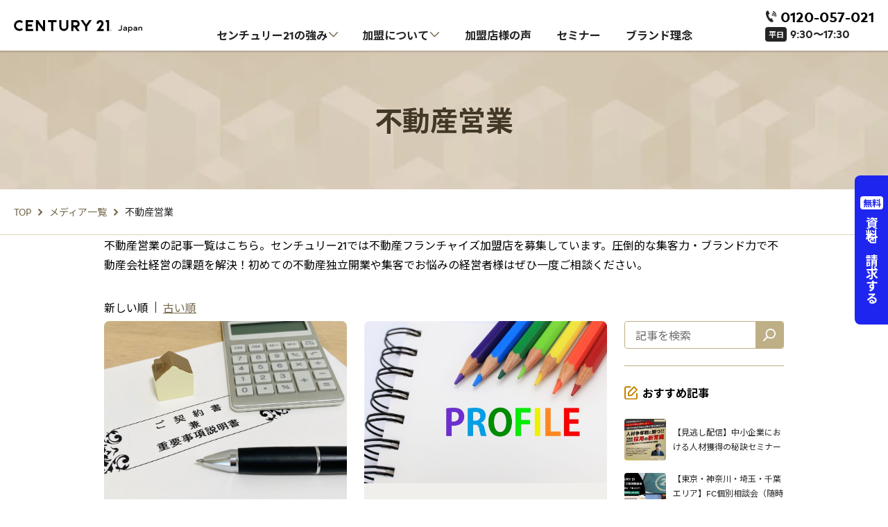

--- FILE ---
content_type: text/html; charset=UTF-8
request_url: https://fc21.net/media/tag/sales
body_size: 51085
content:

<!DOCTYPE html>
<html lang="ja">

<head prefix="og: http://ogp.me/ns# fb: http://ogp.me/ns/fb# artcle: http://ogp.me/ns/artcle#">
  <meta charset="UTF-8">
  <meta name="viewport" content="width=device-width, initial-scale=1, minimum-scale=1">
  <meta name="format-detection" content="telephone=no">

	<title>不動産営業の記事一覧｜センチュリー21の不動産フランチャイズ加盟店募集</title>
	<meta name="description" content="不動産営業の記事一覧はこちら。センチュリー21では不動産フランチャイズ加盟店を募集しています。圧倒的な集客力・ブランド力で不動産会社経営の課題を解決！初めての不動産独立開業や集客でお悩みの経営者様はぜひ一度ご相談ください。">

	<!-- OGP -->
	<meta property="og:title" content="不動産営業の記事一覧｜センチュリー21の不動産フランチャイズ加盟店募集">
	<meta property="og:type" content="article" />
	<meta property="og:description" content="不動産営業の記事一覧はこちら。センチュリー21では不動産フランチャイズ加盟店を募集しています。圧倒的な集客力・ブランド力で不動産会社経営の課題を解決！初めての不動産独立開業や集客でお悩みの経営者様はぜひ一度ご相談ください。">
	<meta property="og:url" content="https://fc21.net/media/tag/sales">
	<meta property="og:image" content="https://fc21.net/dcms_media/image/image_ogp.png">
	<meta property="og:site_name" content="メディア一覧" />
	<meta property="og:locale" content="ja_JP" />

	<!-- Twitter card -->
	<meta name="twitter:card" content="summary" />
	<meta name="twitter:title" content="不動産営業の記事一覧｜センチュリー21の不動産フランチャイズ加盟店募集">
	<meta name="twitter:description" content="不動産営業の記事一覧はこちら。センチュリー21では不動産フランチャイズ加盟店を募集しています。圧倒的な集客力・ブランド力で不動産会社経営の課題を解決！初めての不動産独立開業や集客でお悩みの経営者様はぜひ一度ご相談ください。">
	<meta name="twitter:image" content="https://fc21.net/dcms_media/image/image_ogp.png">

	<!-- pager -->
					<link rel="next" href="/media/tag/sales?page=2&amp;sort=&amp;schKeyword=">
		<link rel="canonical" href="/media/tag/sales">

	<link rel="preconnect" href="https://fonts.googleapis.com">
<link rel="preconnect" href="https://fonts.gstatic.com" crossorigin>
<link href="https://fonts.googleapis.com/css2?family=Noto+Sans+JP:wght@100..900&display=swap" rel="stylesheet">
<link rel="stylesheet" href="/dcms_media/css/stc.common.css">
<script id="jquery" src="/dcms_media/js/jquery-3.7.1.min.js"></script>
<script src="/dcms_media/js/splide.min.js"></script>
<script src="/dcms_media/js/onload.settings.js"></script>
<script src="/dcms_media/js/main.js"></script>
<script>document.addEventListener("DOMContentLoaded",()=>{const targetTagArray={".md-tag-s.--venue":{order:1,},".md-tag-s.--live":{order:2,},".md-tag-s.--recording":{order:3,},".md-tag-s.--online":{order:4,},".md-tag-s.--other":{order:5,},};document.querySelectorAll(".md-card").forEach((card)=>{const tagContainer=card.querySelector(".md-card__tag");if(!tagContainer)return;const seminarTagWrapper=document.createElement("div");seminarTagWrapper.className="md-card__seminar__tag u-mt-16";const collectedTags=[];Object.keys(targetTagArray).forEach((selector)=>{const tags=tagContainer.querySelectorAll(selector);tags.forEach((tag)=>{collectedTags.push({element:tag,order:targetTagArray[selector].order,})})});if(collectedTags.length===0)return;collectedTags.sort((a,b)=>a.order-b.order).forEach((item)=>{const tag=item.element;tag.textContent=tag.textContent.replace(/#/g,"");seminarTagWrapper.appendChild(tag)});tagContainer.insertAdjacentElement("afterend",seminarTagWrapper)})})</script>
<script defer src="https://trace.bluemonkey.jp/trace.js"></script>


			<!--start Google Analytics -->
		<!-- Global site tag (gtag.js) - Google Analytics -->
<script async src="https://www.googletagmanager.com/gtag/js?id=UA-26421400-2"></script>
<script>
window.dataLayer = window.dataLayer || [];
function gtag(){dataLayer.push(arguments);}
gtag('js', new Date());
gtag('config', 'UA-26421400-2');
</script>
<script type='text/javascript'>
piAId = '1046903';
piCId = '1220';
piHostname = 'ma.fc21.net';

(function() {
	function async_load(){
		var s = document.createElement('script'); s.type = 'text/javascript';
		s.src = ('https:' == document.location.protocol ? 'https://' : 'http://') + piHostname + '/pd.js';
		var c = document.getElementsByTagName('script')[0]; c.parentNode.insertBefore(s, c);
	}
	if(window.attachEvent) { window.attachEvent('onload', async_load); }
	else { window.addEventListener('load', async_load, false); }
})();
</script>
<!-- Google Tag Manager -->
<script>(function(w,d,s,l,i){w[l]=w[l]||[];w[l].push({'gtm.start':
new Date().getTime(),event:'gtm.js'});var f=d.getElementsByTagName(s)[0],
j=d.createElement(s),dl=l!='dataLayer'?'&l='+l:'';j.async=true;j.src=
'https://www.googletagmanager.com/gtm.js?id='+i+dl;f.parentNode.insertBefore(j,f);
})(window,document,'script','dataLayer','GTM-PGNZC9K');</script>
<!-- End Google Tag Manager -->
<script type="application/ld+json">
{
"@context" : "https://schema.org",
"@type" : "WebSite",
"name" : "センチュリー21 FC",
"alternateName" : "CENTURY 21",
"url" : "https://fc21.net/"
}
</script>

<script type="text/javascript">
    (function(c,l,a,r,i,t,y){
        c[a]=c[a]||function(){(c[a].q=c[a].q||[]).push(arguments)};
        t=l.createElement(r);t.async=1;t.src="https://www.clarity.ms/tag/"+i;
        y=l.getElementsByTagName(r)[0];y.parentNode.insertBefore(t,y);
    })(window, document, "clarity", "script", "uipfvpa7mg");
</script>		<!--end Google Analytics -->
	
</head>

<body class="t-under t-media t-media-sales">
	<div id="fb-root"></div>
<script async defer crossorigin="anonymous" src="https://connect.facebook.net/ja_JP/sdk.js#xfbml=1&version=v11.0" nonce="LOjbdpvO"></script>
	<div role="navigation" aria-label="Skip link navigation">
    <ol class="md-skipNav__list" aria-live="off" aria-atomic="false">
        <li><a href="#dcms_layoutPageBlock">主要ページへ移動</a></li>
        <li><a href="#global-header-navigation">メニューへ移動</a></li>
        <li><a href="#footer">ページ下へ移動</a></li>
    </ol>
</div>
<div id="wrapper">
	<header class="global-header" role="banner">
<div class="global-header__inner">
<div class="global-header-logo"><a class="global-header-logo__item" href="/" aria-label="センチュリー21 ホーム"> <img src="/dcms_media/other/logo_header.svg" alt="CENTURY 21" /> </a></div>
<nav id="global-header-navigation" class="global-header-navigation" role="navigation" aria-label="メインメニュー">
<div id="main-menu" class="global-header-nav js-menu">
<div id="global-header-nav__inner" class="global-header-nav__inner"><!-- センチュリー21の強み -->
<div class="global-header-nav__block js-md__toggle"><button class="global-header-nav__menu js-open" aria-controls="menu-reason" aria-expanded="false"> <span class="txt">センチュリー21の強み</span> </button>
<div id="menu-reason" class="global-header-nav__list js-content" hidden="">
<p class="global-header-nav__title"><span class="txt">参入形態別</span><span class="main">センチュリー21の強みを確認する</span></p>
<div class="global-header-nav__grid u-grid lg:cols-3 lg:column-gap-3x xl:column-gap-5x"><!-- 不動産仲介業 -->
<div class="js-md__toggle"><a class="global-header-nav__btnLink" href="/reason/real-estate-brokerage.html"> <span class="icon"><img src="/dcms_media/other/icon_header01.svg" alt="" width="48" height="48" /></span> <span class="txt"><span class="in"><span class="-lg">不動産業</span>を</span><span class="in">経営されている方へ</span></span> </a> <button class="global-header-nav__submenu js-open" aria-controls="menu-brokerage" aria-expanded="false"> <span class="icon"><img src="/dcms_media/other/icon_header01.svg" alt="" width="48" height="48" /></span> <span class="txt">不動産業を<br />経営されている方へ</span> </button>
<div id="menu-brokerage" class="global-header-nav__wrap js-content" hidden=""><a class="global-header-nav__item" href="/reason/real-estate-brokerage/attracting-customers.html"><span class="txt">集客を増やしたい</span></a> <a class="global-header-nav__item" href="/reason/real-estate-brokerage/human-resources.html"><span class="txt">人材を採用・育成したい</span></a> <a class="global-header-nav__item" href="/reason/real-estate-brokerage/management.html"><span class="txt">経営力を強化したい</span></a> <a class="global-header-nav__item" href="/reason/real-estate-brokerage/sales.html"><span class="txt">営業効率を高めたい</span></a></div>
</div>
<!-- 独立開業 -->
<div class="js-md__toggle"><a class="global-header-nav__btnLink" href="/reason/entrepreneur.html"> <span class="icon"><img src="/dcms_media/other/icon_header02.svg" alt="" width="48" height="48" /></span> <span class="txt"><span class="in"><span class="-lg">独立開業</span>を</span><span class="in">検討されている方へ</span></span> </a> <button class="global-header-nav__submenu js-open" aria-controls="menu-startup" aria-expanded="false"> <span class="icon"><img src="/dcms_media/other/icon_header02.svg" alt="" width="48" height="48" /></span> <span class="txt">独立開業を<br />検討されている方へ</span> </button>
<div id="menu-startup" class="global-header-nav__wrap js-content" hidden=""><a class="global-header-nav__item" href="/reason/entrepreneur/plan.html"><span class="txt">開業準備・事業計画を進めたい</span></a> <a class="global-header-nav__item" href="/reason/entrepreneur/attracting-customers.html"><span class="txt">集客力を高めたい</span></a> <a class="global-header-nav__item" href="/reason/entrepreneur/management.html"><span class="txt">経営ノウハウを習得したい</span></a> <a class="global-header-nav__item" href="/reason/entrepreneur/human-resources.html"><span class="txt">組織基盤を整えたい</span></a></div>
</div>
<!-- 異業種からの参入 -->
<div class="js-md__toggle"><a class="global-header-nav__btnLink" href="/reason/different-industry.html"> <span class="icon"><img src="/dcms_media/other/icon_header03.svg" alt="" width="48" height="48" /></span> <span class="txt"><span class="-in"><span class="-lg">異業種</span>からの参入を</span><span class="in">検討されている方へ</span></span></a> <button class="global-header-nav__submenu js-open" aria-controls="menu-other" aria-expanded="false"> <span class="icon"><img src="/dcms_media/other/icon_header03.svg" alt="" width="48" height="48" /></span> <span class="txt">異業種からの参入を<br>検討されている方へ</span> </button>
<div id="menu-other" class="global-header-nav__wrap js-content" hidden=""><a class="global-header-nav__item" href="/reason/different-industry/plan.html"><span class="txt">不動産事業を立ち上げたい</span></a> <a class="global-header-nav__item" href="/reason/different-industry/attracting-customers.html"><span class="txt">集客力を高めたい</span></a> <a class="global-header-nav__item" href="/reason/different-industry/human-resources.html"><span class="txt">人材・組織体制を整えたい</span></a> <a class="global-header-nav__item" href="/reason/different-industry/management.html"><span class="txt">不動産実務を習得したい</span></a></div>
</div>
</div>
</div>
</div>
<!-- 加盟について -->
<div class="global-header-nav__block js-md__toggle"><button class="global-header-nav__menu js-open" aria-controls="menu-join" aria-expanded="false"> <span class="txt">加盟について</span> </button>
<div id="menu-join" class="global-header-nav__list js-content" hidden="">
<p class="global-header-nav__title"><span class="main">加盟について</span></p>
<div class="global-header-nav__grid u-grid lg:cols-4 lg:column-gap-1x xl:column-gap-3x"><a class="global-header-nav__item -sp-bg-light" href="/join/cost.html"><span class="txt">加盟金・月額費用のご案内</span></a> <a class="global-header-nav__item -sp-bg-light" href="/join/flow.html"><span class="txt">オープンまでの流れ</span></a> <a class="global-header-nav__item -sp-bg-light" href="/join/faq.html"><span class="txt">よくあるご質問</span></a> <a class="global-header-nav__item -sp-bg-light" href="/join/contact.html"><span class="txt">お問い合わせ</span></a></div>
</div>
</div>
<div class="global-header-nav__block"><a class="global-header-nav__link" href="/case/voice.html"><span class="txt">加盟店様の声</span></a></div>
<div class="global-header-nav__block"><a class="global-header-nav__link" href="/media/seminar"><span class="txt">セミナー</span></a></div>
<div class="global-header-nav__block"><a class="global-header-nav__link" href="/vision.html"><span class="txt">ブランド理念</span></a></div>
</div>
</div>
</nav>
<div id="global-header-contact" class="global-header-contact">
<p class="global-header-contact__title">フランチャイズ加盟に関するお問い合わせ</p>
<div class="global-header-contact__block">
<p class="global-header-contact__tel"><span class="tel">0120-057-021</span></p>
<p class="global-header-contact__time"><span class="tag">平日</span><span class="txt">9:30〜17:30</span></p>
</div>
<a class="lib-btn -arrow" href="/join/request.html"><span class="tag">無料</span><span class="txt">資料請求</span></a></div>
</div>
</header>
<div class="global-header-fixed-menu">
<div class="global-header-fixed-menu__inner"><a class="lib-btn -arrow" href="/join/request.html"><span class="tag">無料</span><span class="txt">資料請求</span></a> <button class="c-burger js-hamburger" aria-controls="main-menu" aria-expanded="false" aria-label="メニューを開閉"> <span class="line"><!--line--></span><span class="line"><!--line--></span><span class="line"><!--line--></span> </button></div>
</div>
<a id="global-header-btn" href="/join/request.html" class="global-header-btn"><span class="tag">無料</span><span class="txt">資料を請求する</span></a>

  <div class="js-hiro-title page-hero type04">
    <div class="page-hero__inner">
      <h1 class="page-hero__title">不動産営業</h1>
    </div>
  </div>

  <!--locator st-->
  <nav class="md-breadcrumb__container" aria-label="Breadcrumbs">
  <div class="md-breadcrumb__inside">
  <ol class="md-breadcrumb__list" itemscope itemtype="http://schema.org/BreadcrumbList">
    <li itemprop="itemListElement" itemscope itemtype="http://schema.org/ListItem"><a href="https://fc21.net/" itemprop="item"><span itemprop="name">TOP</span></a><meta itemprop="position" content="1" /></li><li itemprop="itemListElement" itemscope itemtype="http://schema.org/ListItem"><a href="https://fc21.net/media" itemprop="item"><span itemprop="name">メディア一覧</span></a><meta itemprop="position" content="2" /></li><li itemprop="itemListElement" itemscope itemtype="http://schema.org/ListItem"><span itemprop="name">不動産営業</span><meta itemprop="position" content="3" /></li>  </ol>
  </div>
  </nav>
  <!--locator end-->



  <main id="contents" class="md-column__container media-column__container">
      <!-- ブロック貼り付けエリア -->
      <div id="dcms_layoutPageBlockPasteArea">
        <!-- ブロック -->
        <div id="dcms_layoutPageBlock">
          <section class="l-section page-type-sales">

            <!-- 新しい順古い順-st -->
            			                                <p class="media-description__container">不動産営業の記事一覧はこちら。センチュリー21では不動産フランチャイズ加盟店を募集しています。圧倒的な集客力・ブランド力で不動産会社経営の課題を解決！初めての不動産独立開業や集客でお悩みの経営者様はぜひ一度ご相談ください。</p>
              
              <div class="media-sort__container">
                <ul class="media-sort__list">
                                <li>新しい順</li>
                <li><a href="javascript:document.getElementById('fPageChg-sort').value='asc';document.getElementById('fPageChg').submit();">古い順</a></li>
                                </ul>
              </div>
                                      <!-- 新しい順古い順-end -->
            <div class="md-media__wrapper">
                            <div class="md-media__contents">
                <!-- list-st -->
                                                <div class="md-media__list">
                                                    <a href="https://fc21.net/media/useful/a171"  class="md-card">
                                                                                                                                                                                                                                    <figure class="md-card__image ratio2x1">
                      <img src="https://fc21.net/dcms_media/image/不動産仲介.jpg" alt="">
                    </figure>
                    <div class="md-card__inner">
                      <p class="md-card__date">
                        <time datetime="2024-08-29" itemprop="datepublished">2024/08/29</time>
                      </p>
                      <h2 class="md-headline-s md:md-headline-ss md-card__title">
                        不動産仲介業とは？仲介手数料や業務の流れを解説                      </h2>
                                              <!-- md-media__tag // -->
                        <div class="md-card__tag u-mt-16" aria-label="この記事のタグ">
                          <div class="md-tag-s --franchise">#フランチャイズ経営</div><div class="md-tag-s --buyingandselling">#売買仲介</div><div class="md-tag-s --sales">#不動産営業</div>                        </div>
                        <!-- // md-media__tag -->
                                          </div>
                  </a>
                                                    <a href="https://fc21.net/media/useful/a121"  class="md-card">
                                                                                                                                                                                                                                                                                    <figure class="md-card__image ratio2x1">
                      <img src="https://fc21.net/dcms_media/image/4274398_s.jpg" alt="">
                    </figure>
                    <div class="md-card__inner">
                      <p class="md-card__date">
                        <time datetime="2023-08-31" itemprop="datepublished">2023/08/31</time>
                      </p>
                      <h2 class="md-headline-s md:md-headline-ss md-card__title">
                        不動産会社の「スタッフ紹介」の作成と活用                      </h2>
                                              <!-- md-media__tag // -->
                        <div class="md-card__tag u-mt-16" aria-label="この記事のタグ">
                          <div class="md-tag-s --attract">#集客</div><div class="md-tag-s --recruitment">#人材採用</div><div class="md-tag-s --proceeds">#売上向上</div><div class="md-tag-s --sales">#不動産営業</div>                        </div>
                        <!-- // md-media__tag -->
                                          </div>
                  </a>
                                                    <a href="https://fc21.net/media/useful/a117"  class="md-card">
                                                                                                                                                                                                                                    <figure class="md-card__image ratio2x1">
                      <img src="https://fc21.net/dcms_media/image/26600287_s.jpg" alt="">
                    </figure>
                    <div class="md-card__inner">
                      <p class="md-card__date">
                        <time datetime="2023-08-10" itemprop="datepublished">2023/08/10</time>
                      </p>
                      <h2 class="md-headline-s md:md-headline-ss md-card__title">
                        不動産仲介業におけるSNSの効果的な活用を解説！                      </h2>
                                              <!-- md-media__tag // -->
                        <div class="md-card__tag u-mt-16" aria-label="この記事のタグ">
                          <div class="md-tag-s --attract">#集客</div><div class="md-tag-s --proceeds">#売上向上</div><div class="md-tag-s --sales">#不動産営業</div>                        </div>
                        <!-- // md-media__tag -->
                                          </div>
                  </a>
                                                    <a href="https://fc21.net/media/useful/a111"  class="md-card">
                                                                                                                                                                                                                                    <figure class="md-card__image ratio2x1">
                      <img src="https://fc21.net/dcms_media/image/3782956_s.jpg" alt="">
                    </figure>
                    <div class="md-card__inner">
                      <p class="md-card__date">
                        <time datetime="2023-07-31" itemprop="datepublished">2023/07/31</time>
                      </p>
                      <h2 class="md-headline-s md:md-headline-ss md-card__title">
                        未来を拓くテクノロジー 不動産業務効率化の最新IT導入事例                      </h2>
                                              <!-- md-media__tag // -->
                        <div class="md-card__tag u-mt-16" aria-label="この記事のタグ">
                          <div class="md-tag-s --businessmanagement">#会社経営</div><div class="md-tag-s --efficiency">#業務効率化</div><div class="md-tag-s --sales">#不動産営業</div>                        </div>
                        <!-- // md-media__tag -->
                                          </div>
                  </a>
                                                    <a href="https://fc21.net/media/useful/a105"  class="md-card">
                                                                                                                                                                                                                                                                                    <figure class="md-card__image ratio2x1">
                      <img src="https://fc21.net/dcms_media/image/27098470_s.jpg" alt="">
                    </figure>
                    <div class="md-card__inner">
                      <p class="md-card__date">
                        <time datetime="2023-07-31" itemprop="datepublished">2023/07/31</time>
                      </p>
                      <h2 class="md-headline-s md:md-headline-ss md-card__title">
                        今、不動産会社が物上げに取り組むべき理由・一括査定の必勝法を紹介                      </h2>
                                              <!-- md-media__tag // -->
                        <div class="md-card__tag u-mt-16" aria-label="この記事のタグ">
                          <div class="md-tag-s --businessmanagement">#会社経営</div><div class="md-tag-s --sale">#媒介獲得</div><div class="md-tag-s --proceeds">#売上向上</div><div class="md-tag-s --sales">#不動産営業</div>                        </div>
                        <!-- // md-media__tag -->
                                          </div>
                  </a>
                                                    <a href="https://fc21.net/media/useful/a110"  class="md-card">
                                                                                                                                                                                                                                    <figure class="md-card__image ratio2x1">
                      <img src="https://fc21.net/dcms_media/image/26387857_s.jpg" alt="">
                    </figure>
                    <div class="md-card__inner">
                      <p class="md-card__date">
                        <time datetime="2023-07-30" itemprop="datepublished">2023/07/30</time>
                      </p>
                      <h2 class="md-headline-s md:md-headline-ss md-card__title">
                        不動産会社におけるチャットGPTの活用法                      </h2>
                                              <!-- md-media__tag // -->
                        <div class="md-card__tag u-mt-16" aria-label="この記事のタグ">
                          <div class="md-tag-s --businessmanagement">#会社経営</div><div class="md-tag-s --efficiency">#業務効率化</div><div class="md-tag-s --sales">#不動産営業</div>                        </div>
                        <!-- // md-media__tag -->
                                          </div>
                  </a>
                                                    <a href="https://fc21.net/media/useful/a112"  class="md-card">
                                                                                                                                                                                                                                                                                    <figure class="md-card__image ratio2x1">
                      <img src="https://fc21.net/dcms_media/image/4191349_s.jpg" alt="">
                    </figure>
                    <div class="md-card__inner">
                      <p class="md-card__date">
                        <time datetime="2023-07-28" itemprop="datepublished">2023/07/28</time>
                      </p>
                      <h2 class="md-headline-s md:md-headline-ss md-card__title">
                        不動産会社の離職率を劇的に改善する４つのポイント                      </h2>
                                              <!-- md-media__tag // -->
                        <div class="md-card__tag u-mt-16" aria-label="この記事のタグ">
                          <div class="md-tag-s --businessmanagement">#会社経営</div><div class="md-tag-s --training">#人材育成</div><div class="md-tag-s --recruitment">#人材採用</div><div class="md-tag-s --sales">#不動産営業</div>                        </div>
                        <!-- // md-media__tag -->
                                          </div>
                  </a>
                                                    <a href="https://fc21.net/media/useful/a114"  class="md-card">
                                                                                                                                                                                                                                                                                    <figure class="md-card__image ratio2x1">
                      <img src="https://fc21.net/dcms_media/image/セミナー４.jpg" alt="">
                    </figure>
                    <div class="md-card__inner">
                      <p class="md-card__date">
                        <time datetime="2023-07-27" itemprop="datepublished">2023/07/27</time>
                      </p>
                      <h2 class="md-headline-s md:md-headline-ss md-card__title">
                        ポータルサイトに頼らない集客法６選                      </h2>
                                              <!-- md-media__tag // -->
                        <div class="md-card__tag u-mt-16" aria-label="この記事のタグ">
                          <div class="md-tag-s --businessmanagement">#会社経営</div><div class="md-tag-s --attract">#集客</div><div class="md-tag-s --proceeds">#売上向上</div><div class="md-tag-s --sales">#不動産営業</div>                        </div>
                        <!-- // md-media__tag -->
                                          </div>
                  </a>
                                                    <a href="https://fc21.net/media/useful/a108"  class="md-card">
                                                                                                                                                                                                                                                                                    <figure class="md-card__image ratio2x1">
                      <img src="https://fc21.net/dcms_media/image/4386400_s (1).jpg" alt="">
                    </figure>
                    <div class="md-card__inner">
                      <p class="md-card__date">
                        <time datetime="2023-07-27" itemprop="datepublished">2023/07/27</time>
                      </p>
                      <h2 class="md-headline-s md:md-headline-ss md-card__title">
                        不動産ポータルサイトからの反響を増やすポイント                      </h2>
                                              <!-- md-media__tag // -->
                        <div class="md-card__tag u-mt-16" aria-label="この記事のタグ">
                          <div class="md-tag-s --businessmanagement">#会社経営</div><div class="md-tag-s --attract">#集客</div><div class="md-tag-s --proceeds">#売上向上</div><div class="md-tag-s --sales">#不動産営業</div>                        </div>
                        <!-- // md-media__tag -->
                                          </div>
                  </a>
                                                    <a href="https://fc21.net/media/useful/a106"  class="md-card">
                                                                                                                                                                                                                                                                                    <figure class="md-card__image ratio2x1">
                      <img src="https://fc21.net/dcms_media/image/26678135_s (2).jpg" alt="">
                    </figure>
                    <div class="md-card__inner">
                      <p class="md-card__date">
                        <time datetime="2023-07-26" itemprop="datepublished">2023/07/26</time>
                      </p>
                      <h2 class="md-headline-s md:md-headline-ss md-card__title">
                        紹介につながる！不動産取引における成約後のアフターフォロー                      </h2>
                                              <!-- md-media__tag // -->
                        <div class="md-card__tag u-mt-16" aria-label="この記事のタグ">
                          <div class="md-tag-s --businessmanagement">#会社経営</div><div class="md-tag-s --attract">#集客</div><div class="md-tag-s --proceeds">#売上向上</div><div class="md-tag-s --sales">#不動産営業</div>                        </div>
                        <!-- // md-media__tag -->
                                          </div>
                  </a>
                                                    <a href="https://fc21.net/media/useful/a104"  class="md-card">
                                                                                                                                                                                    <figure class="md-card__image ratio2x1">
                      <img src="https://fc21.net/dcms_media/image/4597340_s.jpg" alt="">
                    </figure>
                    <div class="md-card__inner">
                      <p class="md-card__date">
                        <time datetime="2023-07-25" itemprop="datepublished">2023/07/25</time>
                      </p>
                      <h2 class="md-headline-s md:md-headline-ss md-card__title">
                        不動産取引におけるクレーム予防と対応                      </h2>
                                              <!-- md-media__tag // -->
                        <div class="md-card__tag u-mt-16" aria-label="この記事のタグ">
                          <div class="md-tag-s --businessmanagement">#会社経営</div><div class="md-tag-s --sales">#不動産営業</div>                        </div>
                        <!-- // md-media__tag -->
                                          </div>
                  </a>
                                                    <a href="https://fc21.net/media/useful/a113"  class="md-card">
                                                                                                                                                                                                                                    <figure class="md-card__image ratio2x1">
                      <img src="https://fc21.net/dcms_media/image/セミナー２.jpg" alt="">
                    </figure>
                    <div class="md-card__inner">
                      <p class="md-card__date">
                        <time datetime="2023-07-20" itemprop="datepublished">2023/07/20</time>
                      </p>
                      <h2 class="md-headline-s md:md-headline-ss md-card__title">
                        不動産仲介で独立　売買と賃貸、どちらを選ぶ？                      </h2>
                                              <!-- md-media__tag // -->
                        <div class="md-card__tag u-mt-16" aria-label="この記事のタグ">
                          <div class="md-tag-s --inauguration">#独立開業</div><div class="md-tag-s --sales">#不動産営業</div><div class="md-tag-s --independent">#不動産独立</div>                        </div>
                        <!-- // md-media__tag -->
                                          </div>
                  </a>
                                </div>
                
                                <nav class="media-post__pager" aria-label="article list pagination"><ul class="md-pager__list">
<li class="md-pager__item is-current" aria-current="page"><a href="javascript:document.getElementById('fPageChg-page').value='1';document.getElementById('fPageChg').submit();" aria-current="page">1<span class="invisible">ページ目</span></a></li>
<li class="md-pager__item -next"><a href="javascript:document.getElementById('fPageChg-page').value='2';document.getElementById('fPageChg').submit();">2<span class="invisible">ページ目</span></a></li>
<li class="md-pager__next"><a href="javascript:document.getElementById('fPageChg-page').value='2';document.getElementById('fPageChg').submit();">次へ</a></li>
</ul>
</nav>
                                              </div>
              <div class="p-sidebar">
                <!--記事検索 //-->
<div class="p-sidebar__item p-sidebar-search u-mb-24"><form class="p-sidebar-search__form" action=""><label class="" for="search"></label> <input id="" class="p-sidebar-search__input" autocomplete="off" name="schKeyword" type="text" value="" placeholder="記事を検索"> <button class="p-sidebar-search__button" type="submit" aria-label="記事を検索"> <span class="p-sidebar-search__icon"> <img src="/dcms_media/other/icon-search.svg" alt="" /> </span> </button></form></div>
<!-- // 記事検索--> <!--バナー //
<div class="p-sidebar__item u-grid sm:cols-3 lg:cols-1 column-gap-2x row-gap-2x">
<div><a>
<figure class="c-image"></figure>
</a></div>
</div>--> <!-- // バナー--> <!--最新記事 //-->
<div class="p-sidebar__item --recommend">
<p class="md-headline-sss c-icon-rec u-mb-24">おすすめ記事</p>
<ul class="p-sidebar-article u-grid row-gap-2x align-items-start"><li class="col"><a href="https://fc21.net/media/seminar/a223"  class="md-recommend__item">
  <div class="md-recommend__txtarea">
    <time>2025/08/06</time>
    <p class="txt">【見逃し配信】中小企業における人材獲得の秘訣セミナー</p>
  </div>
  <span class="md-recommend__thumb"><img src="https://fc21.net/dcms_media/image/7月10日見逃し配信サムネイル.png" alt="" width="80" height="45" loading="lazy"></span>  </a>
</li>
<li class="col"><a href="https://fc21.net/media/seminar/a218"  class="md-recommend__item">
  <div class="md-recommend__txtarea">
    <time>2025/01/13</time>
    <p class="txt">【東京・神奈川・埼玉・千葉エリア】FC個別相談会（随時開催）</p>
  </div>
  <span class="md-recommend__thumb"><img src="https://fc21.net/dcms_media/image/スクリーンショット 2025-02-13 111146.png" alt="" width="80" height="45" loading="lazy"></span>  </a>
</li>
<li class="col"><a href="https://fc21.net/media/useful/a171"  class="md-recommend__item">
  <div class="md-recommend__txtarea">
    <time>2024/08/29</time>
    <p class="txt">不動産仲介業とは？仲介手数料や業務の流れを解説</p>
  </div>
  <span class="md-recommend__thumb"><img src="https://fc21.net/dcms_media/image/不動産仲介.jpg" alt="" width="80" height="45" loading="lazy"></span>  </a>
</li>
</ul>
</div>
<!-- // 最新記事--> <!--カテゴリ //-->
<div class="p-sidebar__item --category">
<p class="md-headline-sss c-icon-cat u-mb-24">カテゴリー</p>
<ul class="p-sidebar-cate-list">
<li><a href="https://fc21.net/media/useful">お役立ち情報</a></li>
<li><a href="https://fc21.net/media/seminar">セミナー</a></li>
<li><a href="https://fc21.net/media/info">お知らせ</a></li>
</ul>
</div>
<!-- // カテゴリ--> <!--タグ //-->
<div class="p-sidebar__item --tag">
<p class="md-headline-sss c-icon-tag u-mb-24">タグ</p>
<ul class="p-sidebar-tag-list">
<li><a href="https://fc21.net/media/tag/businessmanagement" class="md-tag-s secondry --businessmanagement">会社経営</a></li>
<li><a href="https://fc21.net/media/tag/proceeds" class="md-tag-s secondry --proceeds">売上向上</a></li>
<li><a href="https://fc21.net/media/tag/inauguration" class="md-tag-s secondry --inauguration">独立開業</a></li>
<li><a href="https://fc21.net/media/tag/sales" class="md-tag-s secondry --sales">不動産営業</a></li>
<li><a href="https://fc21.net/media/tag/independent" class="md-tag-s secondry --independent">不動産独立</a></li>
<li><a href="https://fc21.net/media/tag/expansion" class="md-tag-s secondry --expansion">事業拡大</a></li>
<li><a href="https://fc21.net/media/tag/franchise" class="md-tag-s secondry --franchise">フランチャイズ経営</a></li>
<li><a href="https://fc21.net/media/tag/attract" class="md-tag-s secondry --attract">集客</a></li>
<li><a href="https://fc21.net/media/tag/recruitment" class="md-tag-s secondry --recruitment">人材採用</a></li>
<li><a href="https://fc21.net/media/tag/recording" class="md-tag-s secondry --recording">録画配信</a></li>
<li><a href="https://fc21.net/media/tag/training" class="md-tag-s secondry --training">人材育成</a></li>
<li><a href="https://fc21.net/media/tag/sale" class="md-tag-s secondry --sale">媒介獲得</a></li>
<li><a href="https://fc21.net/media/tag/news" class="md-tag-s secondry --news">不動産業界ニュース</a></li>
<li><a href="https://fc21.net/media/tag/buyingandselling" class="md-tag-s secondry --buyingandselling">売買仲介</a></li>
<li><a href="https://fc21.net/media/tag/efficiency" class="md-tag-s secondry --efficiency">業務効率化</a></li>
<li><a href="https://fc21.net/media/tag/job" class="md-tag-s secondry --job">転職</a></li>
<li><a href="https://fc21.net/media/tag/venue" class="md-tag-s secondry --venue">会場</a></li>
<li><a href="https://fc21.net/media/tag/online" class="md-tag-s secondry --online">オンライン</a></li>
</ul>
</div>
<!-- // タグ--> <!-- // カテゴリ--> <!--タグ //-->
<div class="p-sidebar__item --archive">
<p class="md-headline-sss c-icon-tag u-mb-24">アーカイブ</p>
<div class="media-side__inside"><ul class="p-sidebar-archive-list media-side__list">
<li><a href="https://fc21.net/media/date/2025/08">2025年08月 (1)</a></li>
<li><a href="https://fc21.net/media/date/2025/01">2025年01月 (1)</a></li>
<li><a href="https://fc21.net/media/date/2024/08">2024年08月 (1)</a></li>
<li><a href="https://fc21.net/media/date/2024/03">2024年03月 (1)</a></li>
<li><a href="https://fc21.net/media/date/2024/02">2024年02月 (2)</a></li>
<li><a href="https://fc21.net/media/date/2023/10">2023年10月 (1)</a></li>
<li><a href="https://fc21.net/media/date/2023/09">2023年09月 (2)</a></li>
<li><a href="https://fc21.net/media/date/2023/08">2023年08月 (5)</a></li>
<li><a href="https://fc21.net/media/date/2023/07">2023年07月 (14)</a></li>
<li><a href="https://fc21.net/media/date/2023/06">2023年06月 (5)</a></li>
<li><a href="https://fc21.net/media/date/2023/03">2023年03月 (8)</a></li>
<li><a href="https://fc21.net/media/date/2023/01">2023年01月 (2)</a></li>
</ul></div>
</div>
<!-- // タグ-->
              </div>
                          </div>
          
          </section><!-- // md-media__wrapper -->
        </div><!-- // ブロック -->
      </div><!-- // ブロック貼り付けエリア -->
<section class="l-section light md-logo-before">
<p class="c-guide__lead">さらに詳しく知りたい方へ</p>
<h2 class="c-guide__title">セミナー情報・加盟店様の声はこちら</h2>
<div class="u-grid lg:cols-2 lg:row-gap-2x lg:column-gap-2x u-mt-40 md:u-mt-48"><a class="c-guide" href="/media/seminar">
<figure class="c-guide__image"><img src="/dcms_media/image/link_more_seminar.webp" alt="" /></figure>
<p class="c-guide__text">セミナー</p>
</a> <a class="c-guide" href="/case/voice.html">
<figure class="c-guide__image"><img src="/dcms_media/image/link_more_voice.webp" alt="" /></figure>
<p class="c-guide__text">加盟店様の声</p>
</a></div>
</section>
  </main><!--"media-column__main-->
<section class="c-contact contact-franchise">
		<div class="c-contact__header">
			<h2 class="c-contact__title">フランチャイズ加盟の<br class="md:u-dn">お問い合わせ</h2>
			<p class="c-contact__lead">センチュリー21フランチャイズシステムについての詳細資料を入手できます。</p>
		</div>
		<a href="/join/request.html" class="lib-btn -arrow"><span class="tag">無料</span><span class="txt">今すぐ資料請求をする</span></a>
		<div class="c-contact__block">
			<p class="c-contact__text">まずは、お気軽に<br class="md:u-dn">お問い合わせください。</p>
			<p class="c-contact__tel"><span class="tel">0120-057-021</span></p>
			<p class="c-contact__time"><span class="tag">平日</span><span class="txt">9:30〜17:30</span></p>
		</div>
	</section><footer id="footer" class="global-footer">
<div class="global-footer__inner">
<div class="global-footer-address">
<div class="global-footer-logo"><a class="global-footer-logo__item" href="/"> <img src="/dcms_media/other/logo_footer.svg" alt="CENTURY 21 JAPAN" /> </a></div>
<p class="global-footer-address__data">株式会社センチュリー21・ジャパン<br />〒107-0061 東京都港区北青山2-12-16 北青山吉川ビル7F</p>
</div>
<div class="global-footer-contact"><a class="lib-btn" href="/join/request.html"><span>資料請求</span></a>
<div class="global-footer-contact__block">
<p class="global-footer-contact__tel"><span class="tel">0120-057-021</span></p>
<p class="global-footer-contact__time"><span class="tag">平日</span><span class="txt">9:30〜17:30</span></p>
</div>
</div>
</div>
<nav class="global-footer-nav">
<div class="global-footer-nav__con">
<div class="global-footer-nav__inner">
<div class="global-footer-nav__block js-md__toggle">
<p class="global-footer-nav__link -lg"><span>センチュリー21の強み</span></p>
<p class="global-footer-nav__menu js-open"><span>センチュリー21の強み</span></p>
<div class="global-footer-nav__list js-content"><a class="global-footer-nav__item u-dn lg:u-db" href="/reason/real-estate-brokerage.html"><span>不動産業を経営されている方</span></a> <a class="global-footer-nav__item u-dn lg:u-db" href="/reason/entrepreneur.html"><span>独立開業を検討されている方</span></a> <a class="global-footer-nav__item u-dn lg:u-db" href="/reason/different-industry.html"><span>異業種からの参入を検討されている方</span></a>
<div class="js-md__toggle lg:u-dn">
<p class="global-footer-nav__submenu js-open"><span class="icon"><img src="/dcms_media/other/icon_header01.svg" alt="" width="48" height="48" /></span> <span class="txt">不動産業を<br />経営されている方</span></p>
<div class="global-footer-nav__list js-content"><a class="global-footer-nav__item" href="/reason/real-estate-brokerage/attracting-customers.html"><span>集客を増やしたい</span></a> <a class="global-footer-nav__item" href="/reason/real-estate-brokerage/human-resources.html"><span>人材を採用・育成したい</span></a> <a class="global-footer-nav__item" href="/reason/real-estate-brokerage/management.html"><span>経営力を強化したい</span></a> <a class="global-footer-nav__item" href="/reason/real-estate-brokerage/sales.html"><span>業務を効率化したい</span></a></div>
</div>
<div class="js-md__toggle lg:u-dn">
<p class="global-footer-nav__submenu js-open"><span class="icon"><img src="/dcms_media/other/icon_header02.svg" alt="" width="48" height="48" /></span> <span class="txt">独立開業を<br />検討されている方</span></p>
<div class="global-footer-nav__list js-content"><a class="global-footer-nav__item" href="/reason/entrepreneur/plan.html"><span>開業準備・事業計画を進めたい</span></a> <a class="global-footer-nav__item" href="/reason/entrepreneur/attracting-customers.html"><span>集客力を高めたい</span></a> <a class="global-footer-nav__item" href="/reason/entrepreneur/management.html"><span>経営視点を学びたい</span></a> <a class="global-footer-nav__item" href="/reason/entrepreneur/human-resources.html"><span>組織基盤を整えたい</span></a></div>
</div>
<div class="js-md__toggle lg:u-dn">
<p class="global-footer-nav__submenu js-open"><span class="icon"><img src="/dcms_media/other/icon_header03.svg" alt="" width="48" height="48" /></span> <span class="txt">異業種からの参入を<br />検討されている方</span></p>
<div class="global-footer-nav__list js-content"><a class="global-footer-nav__item" href="/reason/different-industry/plan.html"><span>不動産業への参入計画を立てたい</span></a> <a class="global-footer-nav__item" href="/reason/different-industry/attracting-customers.html"><span>集客力を高めたい</span></a> <a class="global-footer-nav__item" href="/reason/different-industry/human-resources.html"><span>人材を採用したい</span></a> <a class="global-footer-nav__item" href="/reason/different-industry/management.html"><span>組織基盤を整えたい</span></a></div>
</div>
</div>
</div>
<div class="global-footer-nav__block js-md__toggle">
<p class="global-footer-nav__link -lg"><span>加盟について</span></p>
<p class="global-footer-nav__menu js-open --sp-border-none"><span>加盟について</span></p>
<div class="global-footer-nav__list js-content --sp-bg-dark"><a class="global-footer-nav__item --sp-bg-black" href="/join/cost.html"><span>加盟金・月額費用のご案内</span></a> <a class="global-footer-nav__item --sp-bg-black" href="/join/flow.html"><span>オープンまでの流れ</span></a> <a class="global-footer-nav__item --sp-bg-black" href="/join/contact.html"><span>お問い合わせ</span></a></div>
</div>
<div class="global-footer-nav__block js-md__toggle"><a class="global-footer-nav__link" href="/case/voice.html"><span>加盟店様の声</span></a> <a class="global-footer-nav__link" href="/media/seminar"><span>セミナー</span></a> <a class="global-footer-nav__link" href="/media/useful"><span>お役立ち情報</span></a></div>
<div class="global-footer-nav__block"><a class="global-footer-nav__link" href="/vision.html"><span>ブランド理念</span></a> <a class="global-footer-nav__link" href="/company-overview.html"><span>会社概要</span></a></div>
</div>
</div>
</nav>
<div class="global-footer__lower">
<ul class="global-footer-external">
<li class="global-footer-external__item"><a class="global-footer-external__link -youtube" href="https://www.youtube.com/channel/UCvNsnOG1y3ZVyZNViJoe4zg" rel="noopener" target="_blank"><span class="txt">不動産チャンネル</span></a></li>
<li class="global-footer-external__item"><a class="global-footer-external__link -external" href="https://www.century21.jp/century21/" rel="noopener" target="_blank"><span class="txt">センチュリー21とは</span></a></li>
<li class="global-footer-external__item"><a class="global-footer-external__link -external" href="https://www.century21japan.co.jp/" rel="noopener" target="_blank"><span class="txt">センチュリー21・ジャパン</span></a></li>
</ul>
<div class="global-footer-section u-mt-24"><a class="global-footer__link" href="https://www.century21japan.co.jp/privacy.html" rel="noopener" target="_blank">個人情報保護方針</a> <a class="global-footer__link" href="/sitemap.html">サイトマップ</a>
<p class="global-footer__copyright">&copy;CENTURY21 Real Estate of Japan LTD. All Rights Reserved.</p>
</div>
</div>
</footer>
</div><!-- wrapper -->
<form method="get" id="fPageChg"><input type="hidden" name="page" value="" id="fPageChg-page" />
<input type="hidden" name="sort" value="" id="fPageChg-sort" />
<input type="hidden" name="schKeyword" value="" id="fPageChg-schKeyword" />
<input type="hidden" name="schKeywordMode" value="" id="fPageChg-schKeywordMode" />
<input type="hidden" name="schCategory" value="" id="fPageChg-schCategory" />
<input type="hidden" name="schCategoryMode" value="" id="fPageChg-schCategoryMode" />
<input type="hidden" name="schTag" value="" id="fPageChg-schTag" />
<input type="hidden" name="schTagMode" value="" id="fPageChg-schTagMode" />
<input type="hidden" name="schYear" value="" id="fPageChg-schYear" />
<input type="hidden" name="schMonth" value="" id="fPageChg-schMonth" />
<input type="hidden" name="schMode" value="" id="fPageChg-schMode" />
<input type="hidden" name="schBowNow" value="" id="fPageChg-schBowNow" />
<input type="hidden" name="schBowNowLogin" value="" id="fPageChg-schBowNowLogin" />
</form>

</body>

</html>

--- FILE ---
content_type: text/css
request_url: https://fc21.net/dcms_media/css/stc.common.css
body_size: 64900
content:
@charset "UTF-8";
/*
 * ***********************************************************
 * Don't edit this file.
 * Please add another file for additions and corrections.
 * ***********************************************************
 * このファイルは - 直 接 修 正 禁 止 - です。
 * ファイルを別途作成し、そのファイルに追加・修正してください。
 * ***********************************************************
*/
*,::after,::before{-webkit-box-sizing:border-box;box-sizing:border-box}html{-moz-text-size-adjust:none;-webkit-text-size-adjust:none;-ms-text-size-adjust:none;text-size-adjust:none}blockquote,body,dd,dl,figure,h1,h2,h3,h4,h5,h6,ol,p,ul{-webkit-margin-after:0;margin-block-end:0}ol[role=list],ul[role=list]{list-style:none}body{min-height:100vh}button,h1,h2,h3,h4,h5,h6,input,label{line-height:1.1}a:not([class]){-webkit-text-decoration-skip:ink;text-decoration-skip-ink:auto;color:currentColor}img,picture{max-width:100%}button,input,select,textarea{font:inherit}textarea:not([rows]){min-height:10em}:target{scroll-margin-block:5ex}strong{font-weight:700}:root{--color-black:#000000;--color-white:#FFFFFF;--color-main:#D9D0B8;--color-sub:#1E25EF;--color-ylw:#FFC754;--color-accent:#746649;--color-tertiary:#C38300;--color-text-black:#252526;--color-text-gray:#5E6365;--color-border-gray:#707070;--color-bg-light:#F1EFEC;--color-bg-ddark:#121212;--color-bg-dark:#252526;--color-link:#FFC754;--color-hover:#D9D0B8;--color-sub-hover:#090FB8;--color-orcher01:#BCAF8A;--color-orcher02:#413825}:root{--font-ja:"Typold","Noto Sans JP",system-ui,sans-serif;--font-en:"Typold",system-ui,sans-serif;--font-all:"Typold","Noto Sans JP",system-ui,sans-serif;--font-noto:"Noto Sans JP",system-ui,sans-serif;--letter-spacing:var(--letter-spacing);--letter-spacing-md:0.05em;--letter-spacing-sm:0;--letter-spacing-lg:0.12em;--line-height:1.8;--line-height-md:2.0;--line-height-sm:1.5}:root{font-size:100%}@font-face{font-family:Typold;font-style:normal;font-weight:300;src:local("Typold-Condensed-Book"),url(/dcms_media/font/typold/Typold-Condensed-Book.woff2) format("woff2"),url(/dcms_media/font/typold/Typold-Condensed-Book.woff) format("woff")}@font-face{font-family:Typold;font-style:normal;font-weight:400;src:local("Typold-Condensed-Regular"),url(/dcms_media/font/typold/Typold-Condensed-Regular.woff2) format("woff2"),url(/dcms_media/font/typold/Typold-Condensed-Regular.woff) format("woff")}@font-face{font-family:Typold;font-style:normal;font-weight:500;src:local("Typold-Condensed-Medium"),url(/dcms_media/font/typold/Typold-Condensed-Medium.woff2) format("woff2"),url(/dcms_media/font/typold/Typold-Condensed-Medium.woff) format("woff")}@font-face{font-family:Typold;font-style:normal;font-weight:700;src:local("Typold-Bold"),url(/dcms_media/font/typold/Typold-Bold.woff2) format("woff2"),url(/dcms_media/font/typold/Typold-Bold.woff) format("woff")}@font-face{font-family:Typold;font-style:normal;font-weight:900;src:local("TypoldExtended-Black"),url(/dcms_media/font/typold/TypoldExtended-Black.woff2) format("woff2"),url(/dcms_media/font/typold/TypoldExtended-Black.woff) format("woff")}body{background-color:var(--color-white);color:var(--color-black);font-family:var(--font-ja);font-optical-sizing:auto;letter-spacing:var(--letter-spacing);line-height:var(--line-height);line-break:strict;overflow-x:clip}blockquote,body,button,dd,dl,figure,h1,h2,h3,h4,h5,h6,input,label,ol,p,ul{margin:0;padding:0}ol,ul{list-style:none}img,picture{max-width:100%;height:auto;vertical-align:bottom}[data$=".svg"],[src$=".svg"]{max-width:100%}address,cite,dfn,em,i{font-style:normal}button{background:0 0;border:none;-webkit-appearance:none;-moz-appearance:none;appearance:none}button:hover{cursor:pointer}a{color:var(--color-link);text-decoration:underline;-webkit-transition:color .3s ease;transition:color .3s ease;word-break:break-all}a:hover{color:var(--color-main)}input[type=search]{-webkit-appearance:textfield}::-webkit-input-placeholder{color:var(--color-gray)}::-moz-placeholder{color:var(--color-gray)}:-ms-input-placeholder{color:var(--color-gray)}::-ms-input-placeholder{color:var(--color-gray)}::placeholder{color:var(--color-gray)}ruby rt{font-size:.4em}.global-header{width:100%;height:60px;top:0;left:0;display:-webkit-box;display:-ms-flexbox;display:flex;position:fixed;z-index:101;font-family:var(--font-ja);background:var(--color-white);-webkit-box-shadow:0 2px 2px rgba(0,0,0,.16);box-shadow:0 2px 2px rgba(0,0,0,.16)}@media print,screen and (min-width:1024px){.global-header{width:100%;height:auto;max-height:153px}}@media print,screen and (max-width:1023.8px){.global-header{-webkit-box-align:center;-ms-flex-align:center;align-items:center;padding:8px 20px}.global-header:has(.global-header-nav.is-active){border-bottom:1px solid var(--color-main);background:var(--color-bg-light)}}.global-header__inner{width:100%;height:auto;display:block}@media print,screen and (min-width:1024px){.global-header__inner{display:-webkit-box;display:-ms-flexbox;display:flex;-webkit-box-orient:horizontal;-webkit-box-direction:normal;-ms-flex-flow:row wrap;flex-flow:row wrap;-webkit-box-pack:justify;-ms-flex-pack:justify;justify-content:space-between;-webkit-box-align:center;-ms-flex-align:center;align-items:center;height:73px}}@media print,screen and (min-width:1440px){.global-header__inner{padding-left:38px;padding-right:38px}}@media print,screen and (min-width:1024px) and (max-width:1439.8px){.global-header__inner{padding-left:20px;padding-right:20px}}.global-header-logo{width:208px;height:16px}@media print,screen and (min-width:1440px){.global-header-logo{width:266px;height:25px}}.global-header-logo__item{width:100%;height:auto;display:block}.global-header-logo__item img{width:100%;height:auto;display:block;-webkit-transition:all .3s;transition:all .3s}.global-header-logo__item:hover img{opacity:.7}.global-header-navigation{-ms-flex-item-align:end;align-self:flex-end}@media print,screen and (min-width:1024px){.global-header-contact{display:-webkit-box;display:-ms-flexbox;display:flex;-webkit-box-orient:horizontal;-webkit-box-direction:normal;-ms-flex-flow:row wrap;flex-flow:row wrap;-webkit-box-pack:end;-ms-flex-pack:end;justify-content:flex-end;-webkit-box-align:center;-ms-flex-align:center;align-items:center}}@media print,screen and (max-width:1023.8px){.global-header-contact{width:289px;margin:0 auto;padding:30px 0}}.global-header-contact__title{font-family:var(--font-ja);font-weight:700;font-size:.9375rem;line-height:1.6;text-align:center}@media print,screen and (min-width:1024px){.global-header-contact__title{display:none}}@media print,screen and (min-width:1024px){.global-header-contact__block{-webkit-box-ordinal-group:2;-ms-flex-order:1;order:1}}@media print,screen and (min-width:1280px){.global-header-contact__block{margin-left:20px}}@media print,screen and (min-width:1024px) and (max-width:1279.8px){.global-header-contact__block{margin-left:10px}}@media print,screen and (max-width:1023.8px){.global-header-contact__block{background:var(--color-white);border-radius:8px;width:100%;height:auto;padding:20px 0;margin:20px 0;text-align:center;background:#fff;padding:16px 33px;border-radius:8px;margin-top:20px;margin-bottom:20px}}.global-header-contact__tel{font-family:var(--font-en);font-weight:700;font-size:1.625rem;line-height:1;letter-spacing:var(--letter-spacing)}@media print,screen and (min-width:1280px) and (max-width:1439.8px){.global-header-contact__tel{font-size:1.25rem}}@media print,screen and (min-width:1024px) and (max-width:1279.8px){.global-header-contact__tel{font-size:1.25rem}}.global-header-contact__tel::before{content:"";display:inline-block;width:17px;height:17px;margin-right:5px;background-size:contain;background-repeat:no-repeat;background-position:center center;background-image:url([data-uri])}.global-header-contact__tel a{color:var(--color-text-black);text-decoration:none}.global-header-contact__time{display:-webkit-box;display:-ms-flexbox;display:flex;-webkit-box-orient:horizontal;-webkit-box-direction:normal;-ms-flex-flow:row nowrap;flex-flow:row nowrap;-webkit-box-pack:start;-ms-flex-pack:start;justify-content:flex-start;-webkit-box-align:center;-ms-flex-align:center;align-items:center;margin-top:5px}@media print,screen and (max-width:1023.8px){.global-header-contact__time{margin-left:35px}}.global-header-contact__time .tag{background:var(--color-text-black);color:var(--color-white);border-radius:4px;padding:1px 4px 2px 5px;margin-right:5px;font-family:Noto Sans JP;font-weight:700;font-size:.6875rem;line-height:1.6363636364}.global-header-contact__time .txt{font-family:var(--font-en);font-weight:700;font-size:15px;line-height:1.2;color:var(--color-text-black)}@media print,screen and (min-width:1024px){.global-header-contact>.lib-btn{display:none}}@media print,screen and (max-width:1023.8px){.global-header-contact>.lib-btn{font-size:1.125rem}.global-header-contact>.lib-btn .tag{font-size:.8125rem}}.global-footer{width:100%;display:block;font-family:var(--font-noto);background:var(--color-black)}@media print,screen and (min-width:1024px){.global-footer{width:100%;height:auto}}.global-footer-section{width:100%;height:auto;display:block;position:relative}@media print,screen and (min-width:1024px){.global-footer-section{display:-webkit-box;display:-ms-flexbox;display:flex;-webkit-box-orient:horizontal;-webkit-box-direction:normal;-ms-flex-flow:row wrap;flex-flow:row wrap;-webkit-box-pack:start;-ms-flex-pack:start;justify-content:flex-start;-webkit-box-align:start;-ms-flex-align:start;align-items:flex-start}}.global-footer__inner{width:100%;height:auto;display:block;padding:20px}@media print,screen and (min-width:1024px){.global-footer__inner{display:-webkit-box;display:-ms-flexbox;display:flex;-webkit-box-orient:horizontal;-webkit-box-direction:normal;-ms-flex-flow:row wrap;flex-flow:row wrap;-webkit-box-pack:justify;-ms-flex-pack:justify;justify-content:space-between;-webkit-box-align:center;-ms-flex-align:center;align-items:center;padding:40px 60px}}.global-footer__inner .lib-btn{font-size:1.25rem;line-height:1}.global-footer-address__data{color:var(--color-orcher01);font-family:var(--font-ja);font-weight:400;font-size:.75rem;line-height:1.6666666667;margin-top:13px}.global-footer-logo{width:312px;height:27px}@media print,screen and (min-width:1024px){.global-footer-logo{width:311px;height:25px}}.global-footer-logo__item{width:100%;height:auto;display:block}.global-footer-logo__item img{width:100%;height:auto;display:block}.global-footer__link{color:var(--color-white);font-weight:400;font-size:.8125rem;line-height:1.2307692308;text-decoration:none;margin-top:10px;display:block}.global-footer__link:first-child{margin-top:0}@media print,screen and (min-width:1024px){.global-footer__link{margin-top:0;margin-left:10px}.global-footer__link:first-child{margin-left:0}}.global-footer__link:hover{color:var(--color-main)}.global-footer__copyright{color:var(--color-orcher01);font-weight:400;font-size:.8125rem;line-height:1.2307692308;margin-top:20px;text-align:center}@media print,screen and (min-width:1024px){.global-footer__copyright{margin-top:0;margin-left:auto}}.global-footer-contact{display:none}@media print,screen and (min-width:1024px){.global-footer-contact{display:-webkit-box;display:-ms-flexbox;display:flex;-webkit-box-orient:horizontal;-webkit-box-direction:normal;-ms-flex-flow:row wrap;flex-flow:row wrap;-webkit-box-pack:end;-ms-flex-pack:end;justify-content:flex-end;-webkit-box-align:center;-ms-flex-align:center;align-items:center}}.global-footer-contact__block{margin-left:20px}.global-footer-contact__tel{color:var(--color-white);font-family:var(--font-en);font-weight:700;font-size:26px;line-height:1;letter-spacing:var(--letter-spacing)}.global-footer-contact__tel::before{content:"";display:inline-block;width:17px;height:17px;margin-right:5px;background-size:contain;background-repeat:no-repeat;background-position:center center;background-image:url([data-uri])}.global-footer-contact__tel a{color:var(--color-white)}.global-footer-contact__time{display:-webkit-box;display:-ms-flexbox;display:flex;-webkit-box-orient:horizontal;-webkit-box-direction:normal;-ms-flex-flow:row nowrap;flex-flow:row nowrap;-webkit-box-pack:start;-ms-flex-pack:start;justify-content:flex-start;-webkit-box-align:center;-ms-flex-align:center;align-items:center;margin-top:5px}.global-footer-contact__time .tag{background:var(--color-white);color:var(--color-bg-dark);border-radius:4px;padding:1px 4px 2px 5px;margin-right:5px;font-family:Noto Sans JP;font-weight:700;font-size:.6875rem;line-height:1.6363636364}.global-footer-contact__time .txt{font-family:var(--font-en);font-weight:700;font-size:.9375rem;line-height:1.2;color:var(--color-white)}.global-footer__lower{width:100%;height:auto;display:block;padding:20px;background:var(--color-accent);padding-bottom:100px}@media print,screen and (min-width:1024px){.global-footer__lower{display:block;padding:40px 60px}}.global-footer-external{width:100%;height:auto;display:block;position:relative;padding-bottom:15px;border-bottom:1px solid rgba(255,255,255,.3)}@media print,screen and (min-width:1024px){.global-footer-external{display:-webkit-box;display:-ms-flexbox;display:flex;-webkit-box-orient:horizontal;-webkit-box-direction:normal;-ms-flex-flow:row wrap;flex-flow:row wrap;-webkit-box-pack:start;-ms-flex-pack:start;justify-content:flex-start;-webkit-box-align:baseline;-ms-flex-align:baseline;align-items:baseline}}.global-footer-external__item{margin-top:20px}.global-footer-external__item:first-child{margin-top:0}@media print,screen and (min-width:1024px){.global-footer-external__item{margin-top:0;margin-left:30px}.global-footer-external__item:first-child{margin-left:0}}.global-footer-external__link{color:var(--color-white);font-size:16px;font-weight:700;text-decoration:none;letter-spacing:var(--letter-spacing);display:-webkit-box;display:-ms-flexbox;display:flex;-webkit-box-orient:horizontal;-webkit-box-direction:normal;-ms-flex-flow:row nowrap;flex-flow:row nowrap;-webkit-box-pack:start;-ms-flex-pack:start;justify-content:flex-start;-webkit-box-align:center;-ms-flex-align:center;align-items:center}.global-footer-external__link::before{content:"";display:inline-block;-webkit-mask-size:100% 100%;mask-size:100% 100%;-webkit-mask-position:center center;mask-position:center center;-webkit-mask-repeat:no-repeat;mask-repeat:no-repeat;background-color:var(--color-white);margin-right:10px;-webkit-transition:all .3s;transition:all .3s}.global-footer-external__link.-youtube::before{width:19px;height:14px;-webkit-mask-image:url([data-uri]);mask-image:url([data-uri])}.global-footer-external__link.-external::before{width:14px;height:14px;-webkit-mask-image:url([data-uri]);mask-image:url([data-uri])}.global-footer-external__link:hover{color:var(--color-main)}.global-footer-external__link:hover::before{background-color:var(--color-main)}.global-footer-nav{width:100%;height:auto;display:block;position:relative;background:var(--color-bg-dark)}:has(.footer-top-none) .global-footer-nav,:has(.footer-top-none) .global-footer__inner{display:none!important}#wrapper,.l-main{width:100%;height:auto;display:block;padding-top:60px}@media print,screen and (min-width:1024px){#wrapper,.l-main{padding-top:73px}}.md-wide__container{margin-left:calc((100vw - 100%)/ 2 * -1);margin-right:calc((100vw - 100%)/ 2 * -1);padding-left:calc((100vw - 100%)/ 2);padding-right:calc((100vw - 100%)/ 2)}.l-section{padding-block:40px}@media print,screen and (min-width:1024px){.l-section{padding-block:80px}}.l-section.pt-0{padding-block:0 40px}@media print,screen and (min-width:1024px){.l-section.pt-0{padding-block:0 80px}}.l-section.pb-0{padding-block:40px 0}@media print,screen and (min-width:1024px){.l-section.pb-0{padding-block:80px 0}}.l-section.py-0{padding-block:0}.l-section.static{position:relative;width:calc(100vw - 32px);max-width:1344px;margin-left:auto;margin-right:auto;left:50%;-webkit-transform:translateX(-50%);transform:translateX(-50%)}.l-section.light{background:var(--color-bg-light)}.l-section.dark{background:var(--color-bg-dark)}.l-section__inner{width:calc(100% - 32px);max-width:980px;margin:0 auto}.l-section__inner.sm{max-width:780px}.l-section__inner.lg{max-width:1100px}#contents{width:calc(100% - 32px);max-width:980px;margin-left:auto;margin-right:auto}.lib-btn{min-width:150px;background:var(--color-sub);color:var(--color-white);-webkit-transition:all,.5s;transition:all,.5s;-webkit-backface-visibility:hidden;backface-visibility:hidden;font-family:var(--font-noto);font-weight:600;font-size:14px;line-height:20px;letter-spacing:var(--letter-spacing);text-align:center;text-decoration:none;padding:15px 1.5em;border-radius:3em;display:-webkit-box;display:-ms-flexbox;display:flex;-webkit-box-orient:horizontal;-webkit-box-direction:normal;-ms-flex-flow:row nowrap;flex-flow:row nowrap;-webkit-box-pack:center;-ms-flex-pack:center;justify-content:center;-webkit-box-align:center;-ms-flex-align:center;align-items:center}@media print,screen and (min-width:1024px){.lib-btn{font-size:18px}}.lib-btn-wrap{display:-webkit-box;display:-ms-flexbox;display:flex;-ms-flex-wrap:wrap;flex-wrap:wrap;gap:16px}.lib-btn-wrap.u-jc-center{-webkit-box-pack:center;-ms-flex-pack:center;justify-content:center}.lib-btn .tag{border-radius:4px;background:var(--color-white);color:var(--color-sub);font-size:.7em;font-weight:500;margin-right:5px;padding:0 3px 1px 4px;text-align:center}.lib-btn.-arrow{position:relative;padding-right:2em;padding-right:2.2222222222em}.lib-btn.-arrow::after{content:"";display:block;width:8px;height:16px;-webkit-mask-position:50% 50%;mask-position:50% 50%;-webkit-mask-repeat:no-repeat;mask-repeat:no-repeat;-webkit-mask-size:contain;mask-size:contain;-webkit-mask-image:url([data-uri]);mask-image:url([data-uri]);background-color:var(--color-white);position:absolute;top:0;bottom:0;right:20px;margin:auto 0;-webkit-transition:all .3s;transition:all .3s}.lib-btn:hover{color:var(--color-white);background-color:var(--color-sub-hover)}.lib-btn:hover .tag{color:var(--color-sub-hover)}.lib-btn.-ghost{background:0 0;font-family:var(--font-en);color:var(--color-white);border:1px solid var(--color-white);text-align:center;display:block;max-width:350px;line-height:1;padding:15px 1.5em;position:relative}.lib-btn.-ghost::after{content:"";display:block;width:8px;height:16px;position:absolute;top:0;bottom:0;right:15px;margin:auto 0;background:center center no-repeat;background-size:contain;background-image:url([data-uri])}.lib-btn.-ghost02{background:0 0;color:var(--color-accent);border:2px solid var(--color-accent);text-align:center;display:-webkit-box;display:-ms-flexbox;display:flex;-webkit-box-align:center;-ms-flex-align:center;align-items:center;line-height:1;padding:15px 40px 18px 20px;position:relative;min-width:165px}@media print,screen and (min-width:1024px){.lib-btn.-ghost02{gap:15px}}@media print,screen and (min-width:1024px){.lib-btn.-ghost02{border-width:1px;padding:12px 38px 15px;font-size:1rem;min-width:237px}}.lib-btn.-ghost02 .txt{padding:0}.lib-btn.-ghost02::after{position:absolute;content:"";width:8px;height:16px;-webkit-mask-position:center center;mask-position:center center;-webkit-mask-repeat:no-repeat;mask-repeat:no-repeat;-webkit-mask-size:contain;mask-size:contain;-webkit-mask-image:url("data:image/svg+xml;charset=utf8,%3Csvg%20xmlns%3D%22http%3A%2F%2Fwww.w3.org%2F2000%2Fsvg%22%20data-name%3D%22%E3%83%AC%E3%82%A4%E3%83%A4%E3%83%BC_1%22%20viewBox%3D%220%200%208%2012%22%3E%3Cpath%20d%3D%22M1.4%2011.4%200%2010l4.3-4.3L0%201.4%201.4%200l5.7%205.7z%22%20style%3D%22fill%3A%23746649%22%2F%3E%3C%2Fsvg%3E");mask-image:url("data:image/svg+xml;charset=utf8,%3Csvg%20xmlns%3D%22http%3A%2F%2Fwww.w3.org%2F2000%2Fsvg%22%20data-name%3D%22%E3%83%AC%E3%82%A4%E3%83%A4%E3%83%BC_1%22%20viewBox%3D%220%200%208%2012%22%3E%3Cpath%20d%3D%22M1.4%2011.4%200%2010l4.3-4.3L0%201.4%201.4%200l5.7%205.7z%22%20style%3D%22fill%3A%23746649%22%2F%3E%3C%2Fsvg%3E");background:var(--color-accent);top:50%;right:16px;-webkit-transform:translateY(-50%);transform:translateY(-50%);-webkit-transition:all .3s;transition:all .3s}@media print,screen and (min-width:1024px){.lib-btn.-ghost02::after{-webkit-mask-image:url([data-uri]);mask-image:url([data-uri]);right:18px}}.lib-btn.-ghost02:hover{opacity:.8;color:var(--color-tertiary);border-color:var(--color-tertiary)}.lib-btn.-ghost02:hover::after{right:12px;background:var(--color-tertiary)}@media print,screen and (min-width:1024px){.lib-btn.-ghost02:hover::after{right:14px}}.lib-btn.-ghost03{background:0 0;color:var(--color-white);border:1px solid var(--color-white);text-align:center;display:block;line-height:1;padding:15px 1.5em;position:relative;min-width:237px;font-size:16px}.lib-btn.-ghost03 .txt{padding:0}.lib-btn.-ghost03::after{content:"";display:block;width:8px;height:16px;position:absolute;top:0;bottom:0;right:15px;margin:auto 0;-webkit-mask-position:center center;mask-position:center center;-webkit-mask-repeat:no-repeat;mask-repeat:no-repeat;-webkit-mask-size:contain;mask-size:contain;-webkit-mask-image:url([data-uri]);mask-image:url([data-uri]);background:var(--color-white);-webkit-transition:all .3s;transition:all .3s}.lib-btn.-ghost03:hover{opacity:1;color:var(--color-hover);border-color:var(--color-hover)}.lib-btn.-ghost03:hover::after{right:11px;background:var(--color-hover)}.lib-btn.-dib{display:inline-block;font-size:12px}@media print,screen and (min-width:1024px){.lib-btn.-dib{font-size:14px;min-width:237px}}.lib-btnLg{min-width:150px;background:var(--color-sub);color:var(--color-white);-webkit-transition:all,.5s;transition:all,.5s;-webkit-backface-visibility:hidden;backface-visibility:hidden;font-weight:600;font-size:16px;line-height:20px;letter-spacing:var(--letter-spacing);text-align:center;text-decoration:none;padding:18px 1.3333333333em;border-radius:3em;display:-webkit-box;display:-ms-flexbox;display:flex;-webkit-box-orient:horizontal;-webkit-box-direction:normal;-ms-flex-flow:row nowrap;flex-flow:row nowrap;-webkit-box-pack:center;-ms-flex-pack:center;justify-content:center;-webkit-box-align:center;-ms-flex-align:center;align-items:center}@media print,screen and (min-width:1024px){.lib-btnLg{font-size:24px}}.lib-btnLg .tag{border-radius:2px;background:var(--color-white);color:var(--color-sub);font-size:.5416666667em;font-weight:500;margin-right:13px;padding:0 4px;text-align:center}.lib-btnLg.-arrow{position:relative;padding-right:2.4166666667em}.lib-btnLg.-arrow::after{content:"";display:block;width:8px;height:16px;-webkit-mask-position:center center;mask-position:center center;-webkit-mask-repeat:no-repeat;mask-repeat:no-repeat;-webkit-mask-size:contain;mask-size:contain;-webkit-mask-image:url([data-uri]);mask-image:url([data-uri]);background-color:var(--color-white);position:absolute;top:0;bottom:0;right:20px;margin:auto 0}.lib-btnLg:hover{color:var(--color-white);background-color:var(--color-sub-hover)}.lib-btnLg:hover .tag{color:var(--color-sub-hover)}.lib-btnLg.-ghost{background:0 0;font-family:var(--font-en);color:var(--color-white);border:1px solid var(--color-white);text-align:center;display:block;max-width:350px;line-height:1;padding:15px 1.5em;position:relative}.lib-btnLg.-ghost::after{content:"";display:block;width:8px;height:16px;position:absolute;top:0;bottom:0;right:15px;margin:auto 0;background:center center no-repeat;background-size:contain;background-image:url([data-uri])}.lib-btnLg.-ghost02{background:0 0;color:var(--color-accent);border:2px solid var(--color-accent);text-align:center;display:-webkit-box;display:-ms-flexbox;display:flex;-webkit-box-align:center;-ms-flex-align:center;align-items:center;line-height:1;padding:15px 40px 18px 20px;position:relative;min-width:165px}@media print,screen and (min-width:1024px){.lib-btnLg.-ghost02{gap:15px}}@media print,screen and (min-width:1024px){.lib-btnLg.-ghost02{border-width:1px;padding:12px 38px 15px;min-width:237px}}.lib-btnLg.-ghost02 .txt{padding:0}.lib-btnLg.-ghost02::after{position:absolute;content:"";width:8px;height:16px;-webkit-mask-position:center center;mask-position:center center;-webkit-mask-repeat:no-repeat;mask-repeat:no-repeat;-webkit-mask-size:contain;mask-size:contain;-webkit-mask-image:url("data:image/svg+xml;charset=utf8,%3Csvg%20xmlns%3D%22http%3A%2F%2Fwww.w3.org%2F2000%2Fsvg%22%20data-name%3D%22%E3%83%AC%E3%82%A4%E3%83%A4%E3%83%BC_1%22%20viewBox%3D%220%200%208%2012%22%3E%3Cpath%20d%3D%22M1.4%2011.4%200%2010l4.3-4.3L0%201.4%201.4%200l5.7%205.7z%22%20style%3D%22fill%3A%23746649%22%2F%3E%3C%2Fsvg%3E");mask-image:url("data:image/svg+xml;charset=utf8,%3Csvg%20xmlns%3D%22http%3A%2F%2Fwww.w3.org%2F2000%2Fsvg%22%20data-name%3D%22%E3%83%AC%E3%82%A4%E3%83%A4%E3%83%BC_1%22%20viewBox%3D%220%200%208%2012%22%3E%3Cpath%20d%3D%22M1.4%2011.4%200%2010l4.3-4.3L0%201.4%201.4%200l5.7%205.7z%22%20style%3D%22fill%3A%23746649%22%2F%3E%3C%2Fsvg%3E");background:var(--color-accent);top:50%;right:16px;-webkit-transform:translateY(-50%);transform:translateY(-50%);-webkit-transition:all .3s;transition:all .3s}@media print,screen and (min-width:1024px){.lib-btnLg.-ghost02::after{-webkit-mask-image:url([data-uri]);mask-image:url([data-uri]);right:18px}}.lib-btnLg.-ghost02:hover{opacity:.8;color:var(--color-tertiary);border-color:var(--color-tertiary)}.lib-btnLg.-ghost02:hover::after{right:12px;background:var(--color-tertiary)}@media print,screen and (min-width:1024px){.lib-btnLg.-ghost02:hover::after{right:14px}}.lib-btnLg.-ghost03{background:0 0;color:var(--color-white);border:1px solid var(--color-white);text-align:center;display:block;line-height:1;padding:15px 1.5em;position:relative;min-width:237px}.lib-btnLg.-ghost03 .txt{padding:0}.lib-btnLg.-ghost03::after{content:"";display:block;width:8px;height:16px;position:absolute;top:0;bottom:0;right:15px;margin:auto 0;-webkit-mask-position:center center;mask-position:center center;-webkit-mask-repeat:no-repeat;mask-repeat:no-repeat;-webkit-mask-size:contain;mask-size:contain;-webkit-mask-image:url([data-uri]);mask-image:url([data-uri]);background:var(--color-white);-webkit-transition:all .3s;transition:all .3s}.lib-btnLg.-ghost03:hover{opacity:1;color:var(--color-hover);border-color:var(--color-hover)}.lib-btnLg.-ghost03:hover::after{right:11px;background:var(--color-hover)}.lib-btnLg.-dib{display:inline-block;font-size:12px}@media print,screen and (min-width:1024px){.lib-btnLg.-dib{font-size:14px;min-width:237px}}.c-anchor{position:relative;display:-webkit-box;display:-ms-flexbox;display:flex;-webkit-box-align:center;-ms-flex-align:center;align-items:center;-webkit-box-pack:justify;-ms-flex-pack:justify;justify-content:space-between;width:100%;min-height:60px;border-radius:6.25rem;border-width:1px;padding:20px 12px 20px 24px;border:1px solid var(--color-accent);text-decoration:none;font-size:1rem;font-weight:700;color:var(--color-accent);line-height:1.25;opacity:1;-webkit-transition:all .3s;transition:all .3s}.c-anchor:hover{color:var(--color-tertiary);border-color:var(--color-tertiary);translate:all .3s;-webkit-backface-visibility:hidden;backface-visibility:hidden}.c-anchor:hover:hover{opacity:.8}.c-anchor:hover:hover::after{top:-1px;border-color:var(--color-tertiary)}.c-anchor::after,.c-anchor::before{content:"";display:block;position:absolute;right:16px;top:0;bottom:0;margin:auto 0}.c-anchor::before{width:36px;height:36px;background:var(--color-bg-light);border-radius:18px}.c-anchor::after{width:12px;height:12px;border-bottom:2px solid var(--color-accent);border-right:2px solid var(--color-accent);top:-5px;right:28px;-webkit-transform:rotate(45deg);transform:rotate(45deg);-webkit-transition:all .3s;transition:all .3s}.c-burger{width:35px;height:18px;position:relative}.c-burger.is-active span{top:50%;-webkit-transform:translate(-50%,-50%);transform:translate(-50%,-50%)}.c-burger.is-active span:first-child{top:50%;-webkit-transform:translate(-50%,-100%) rotate(45deg);transform:translate(-50%,-100%) rotate(45deg)}.c-burger.is-active span:nth-of-type(2){opacity:0}.c-burger.is-active span:last-child{top:50%;-webkit-transform:translate(-50%,-100%) rotate(-45deg);transform:translate(-50%,-100%) rotate(-45deg)}.c-burger span{width:100%;height:1px;background:var(--color-white);display:block;position:absolute;left:50%;-webkit-transform-origin:center center;transform-origin:center center;-webkit-transition:all .3s ease-in-out;transition:all .3s ease-in-out}.c-burger span:first-child{top:0;-webkit-transform:translate(-50%,0);transform:translate(-50%,0)}.c-burger span:nth-of-type(2){top:50%;-webkit-transform:translate(-50%,0);transform:translate(-50%,0)}.c-burger span:last-child{top:100%;-webkit-transform:translate(-50%,0);transform:translate(-50%,0)}[class^=md-headline-]{font-family:var(--font-ja);font-weight:700;line-height:1.5;letter-spacing:var(--letter-spacing)}[class^=md-headline-] .accent,[class^=md-headline-].accent{color:var(--color-accent)}[class^=md-headline-] strong,[class^=md-headline-].strong{color:var(--color-tertiary)}[class^=md-subheadline-]{font-family:var(--font-ja);font-weight:700;line-height:1.5;vertical-align:bottom;color:var(--color-accent)}.md-headline-l{font-size:1.875rem;line-height:1.5}@media print,screen and (min-width:768px){.md-headline-l{font-size:2.625rem}}.md-headline-m{font-size:1.5rem;line-height:1.5}@media print,screen and (min-width:768px){.md-headline-m{font-size:2.25rem}}.md-headline-s{font-size:1rem;line-height:1.6}@media print,screen and (min-width:768px){.md-headline-s{font-size:1.75rem}}.md-headline-ss{font-size:.875rem;line-height:1.6}@media print,screen and (min-width:768px){.md-headline-ss{font-size:1.25rem}}.md-headline-sss{font-size:.75rem;line-height:1.8}@media print,screen and (min-width:768px){.md-headline-sss{font-size:1rem}}.md-headline-bgbl{position:relative;border-radius:8px;padding:15px 30px;background-color:var(--color-bg-light)}.md-headline-bgbl::before{position:absolute;content:"";width:6px;height:40%;top:50%;left:10px;background-color:var(--color-tertiary);-webkit-transform:translateY(-50%);transform:translateY(-50%);border-radius:3px}.md-subheadline-l{font-size:1.25rem;line-height:1.5}.md-subheadline-m{font-size:1rem;line-height:1.5}.md-subheadline-s{font-size:.75rem;line-height:1.5}@media print,screen and (min-width:768px){.md\:md-headline-l{font-size:42px}.md\:md-headline-m{font-size:36px}.md\:md-headline-s{font-size:28px}.md\:md-headline-ss{font-size:20px}.md\:md-headline-sss{font-size:16px}.md\:md-subheadline-l{font-size:1.25rem}.md\:md-subheadline-m{font-size:1rem}.md\:md-subheadline-s{font-size:.75rem}}.c-issue{width:100%;height:auto;display:block;background:var(--color-white);border-radius:8px;padding:30px 10px 20px;position:relative;margin-top:25px}.c-issue:first-child{margin-top:0}@media print,screen and (min-width:1024px){.c-issue{margin-top:0;padding:40px 20px 30px}}.c-issue__title{background:var(--color-tertiary);display:inline-block;padding:2px 10px;border-radius:6px;color:var(--color-white);font-family:var(--font-ja);font-weight:700;font-size:.875rem;line-height:2;letter-spacing:var(--letter-spacing);text-align:center;vertical-align:middle;position:absolute;top:-1em;left:50%;-webkit-transform:translateX(-50%);transform:translateX(-50%)}.c-issue__lead{color:var(--color-text-black);font-family:var(--font-ja);font-size:1rem;font-weight:700;line-height:1.6;text-align:center}@media print,screen and (min-width:1024px){.c-issue__lead{font-size:1.25rem}}.c-feature{position:relative}.c-feature::before{content:"";display:block;width:0;height:0;border-top:20px solid #beaf87;border-left:30px solid transparent;border-right:30px solid transparent;border-bottom:0 solid transparent;margin:12px auto}@media print,screen and (min-width:1024px){.c-feature::before{border-top-width:30px;border-left-width:40px;border-right-width:40px;margin:20px auto}}.c-feature__inner{width:100%;height:auto;display:block;border:4px solid var(--color-main);border-radius:8px;background:var(--color-white);padding:40px 20px;text-align:center}.c-feature__title{color:var(--color-tertiary);font-family:var(--font-ja);font-size:1.5rem;font-weight:700;line-height:1.5;text-align:center}@media print,screen and (min-width:1024px){.c-feature__title{font-size:2rem}}.c-title{width:100%}.c-title__image{width:100vw;display:block;position:relative;left:50%;-webkit-transform:translateX(-50%);transform:translateX(-50%);margin-bottom:40px}@media print,screen and (min-width:1024px){.c-title__image{margin-bottom:80px}}.c-title__image img{width:100%}.c-title__strong{background:var(--color-tertiary);display:inline-block;padding:8px 16px;border-radius:6px;color:var(--color-white);font-family:var(--font-ja);font-weight:700;font-size:1rem;line-height:1;letter-spacing:var(--letter-spacing);text-align:center;vertical-align:middle;position:absolute;bottom:-2em;left:50%;-webkit-transform:translateX(-50%);transform:translateX(-50%)}.c-title__strong .txt{font-size:2.25rem}@media print,screen and (min-width:1024px){.c-title__strong{font-size:1.25rem;padding:15px 20px}.c-title__strong .txt{font-size:3.125rem}}.c-title__lead{font-size:1.875rem;font-family:var(--font-ja);font-weight:700;line-height:1.5;letter-spacing:var(--letter-spacing);text-align:center}.c-title__lead .txt{color:var(--color-tertiary)}@media print,screen and (min-width:1024px){.c-title__lead{font-size:2.625rem}}.headline-h1{font-family:var(--font-ja);font-size:clamp(1.875rem,1.601rem + 1.17vw,2.625rem);font-weight:700;line-height:1.3333333333}.headline-h2{font-family:var(--font-ja);font-size:clamp(1.5rem,1.226rem + 1.17vw,2.25rem);font-weight:700;line-height:1.3333333333}.headline-h5{font-family:var(--font-ja);font-size:clamp(1rem,.909rem + .39vw,1.25rem);font-weight:700}.p-ttl-cb{text-align:center;display:-webkit-box;display:-ms-flexbox;display:flex;-webkit-box-orient:horizontal;-webkit-box-direction:normal;-ms-flex-flow:row nowrap;flex-flow:row nowrap;-webkit-box-pack:center;-ms-flex-pack:center;justify-content:center;-webkit-box-align:center;-ms-flex-align:center;align-items:center}.p-ttl-cb::after,.p-ttl-cb::before{content:"";height:50%;border-top:1px solid var(--color-text-black);-webkit-box-flex:1;-ms-flex-positive:1;flex-grow:1;margin:0 20px}.page-hero{margin-left:calc((100vw - 100%)/ 2 * -1);margin-right:calc((100vw - 100%)/ 2 * -1);padding-left:calc((100vw - 100%)/ 2);padding-right:calc((100vw - 100%)/ 2)}.page-hero__inner{width:100%;max-width:980px;height:100%;display:-webkit-box;display:-ms-flexbox;display:flex;-webkit-box-orient:vertical;-webkit-box-direction:normal;-ms-flex-flow:column;flex-flow:column;-webkit-box-pack:center;-ms-flex-pack:center;justify-content:center;-webkit-box-align:center;-ms-flex-align:center;align-items:center;padding:16px;margin-left:auto;margin-right:auto}.page-hero__title{color:var(--color-white);font-family:var(--font-ja);font-weight:700;font-size:32px;line-height:1.5;text-align:center}.page-hero.type04 .page-hero__title{color:var(--color-orcher02)}@media print,screen and (min-width:1024px){.page-hero__title{font-size:40px}}.page-hero__lead{color:var(--color-white);font-family:var(--font-ja);font-weight:700;font-size:20px;line-height:1.5;text-align:center}.page-hero.type04 .page-hero__lead{color:var(--color-orcher02)}@media print,screen and (min-width:1024px){.page-hero__lead{font-size:24px}}.page-hero[class*=type]{display:-webkit-box;display:-ms-flexbox;display:flex;-webkit-box-orient:vertical;-webkit-box-direction:normal;-ms-flex-direction:column;flex-direction:column;-webkit-box-align:center;-ms-flex-align:center;align-items:center;-webkit-box-pack:center;-ms-flex-pack:center;justify-content:center;min-height:144px}@media print,screen and (min-width:1024px){.page-hero[class*=type]{min-height:200px}}.page-hero.type01{background:url(/dcms_media/image/common/bg-hero-01-xs.webp) center center no-repeat;background-size:cover}@media print,screen and (min-width:1024px){.page-hero.type01{background:url(/dcms_media/image/common/bg-hero-01-lg.webp) center center no-repeat;background-size:cover}}.page-hero.type02{background:url(/dcms_media/image/common/bg-hero-02-xs.webp) center center no-repeat;background-size:cover}@media print,screen and (min-width:1024px){.page-hero.type02{background:url(/dcms_media/image/common/bg-hero-02-lg.webp) center center no-repeat;background-size:cover}}.page-hero.type03{background:url(/dcms_media/image/common/bg-hero-03-xs.webp) center center no-repeat;background-size:cover}@media print,screen and (min-width:1024px){.page-hero.type03{background:url(/dcms_media/image/common/bg-hero-03-lg.webp) center center no-repeat;background-size:cover}}.page-hero.type04{background:url(/dcms_media/image/common/bg-hero-04-xs.webp) center center no-repeat;background-size:cover}@media print,screen and (min-width:1024px){.page-hero.type04{background:url(/dcms_media/image/common/bg-hero-04-lg.webp) center center no-repeat;background-size:cover}}.md-logo-before{position:relative;padding-top:120px;margin-top:60px;z-index:0}@media print,screen and (min-width:1024px){.md-logo-before{padding-top:160px;margin-top:80px}}.md-logo-before::before{content:"";display:block;position:absolute;width:94px;height:120px;top:-60px;left:50%;-webkit-transform:translateX(-50%);transform:translateX(-50%);background-image:url([data-uri]);background-size:100% 100%}@media print,screen and (min-width:1024px){.md-logo-before::before{width:125px;height:160px;top:-80px}}.md-logo-before::after{position:absolute;content:"";width:100vw;height:100%;top:0;left:50%;-webkit-transform:translateX(-50%);transform:translateX(-50%);background:var(--color-bg-light);z-index:-1}.c-guide{width:100%;height:auto;background:var(--color-white);border-radius:8px;position:relative;display:-webkit-box;display:-ms-flexbox;display:flex;-webkit-box-orient:horizontal;-webkit-box-direction:normal;-ms-flex-flow:row nowrap;flex-flow:row nowrap;-webkit-box-pack:start;-ms-flex-pack:start;justify-content:flex-start;-webkit-box-align:center;-ms-flex-align:center;align-items:center;text-decoration:none;margin-block:10px}@media print,screen and (min-width:1024px){.c-guide{margin:0;-webkit-transition:all .5s;transition:all .5s;-webkit-backface-visibility:hidden;backface-visibility:hidden}}.c-guide::before{content:"";display:block;position:absolute;width:100%;height:100%;top:0;left:0;border-radius:8px;-webkit-box-shadow:inset 0 4px 4px 0 transparent,0 4px 24px 0 rgba(0,0,0,.2);box-shadow:inset 0 4px 4px 0 transparent,0 4px 24px 0 rgba(0,0,0,.2);-webkit-transition:all .3s;transition:all .3s}.c-guide::after{content:"";display:block;width:12px;height:12px;position:absolute;top:0;bottom:0;right:15px;margin:auto 0;border-top:1px solid var(--color-accent);border-right:1px solid var(--color-accent);-webkit-transform:rotate(45deg);transform:rotate(45deg)}.c-guide:hover .c-guide__text{color:var(--color-tertiary)}.c-guide:hover::before{-webkit-box-shadow:inset 0 4px 4px 0 rgba(0,0,0,.12),0 4px 24px 0 transparent;box-shadow:inset 0 4px 4px 0 rgba(0,0,0,.12),0 4px 24px 0 transparent}.c-guide:hover::after{border-color:var(--color-tertiary)}.c-guide__image{width:62px;height:62px;border-radius:8px 0 0 8px;margin-right:15px;overflow:hidden}@media print,screen and (min-width:1024px){.c-guide__image{width:90px;height:90px;margin-right:25px}}.c-guide__image img{width:100%;height:100%;-o-object-fit:cover;object-fit:cover}.c-guide__text{color:var(--color-text-black);text-decoration:none;font-family:var(--font-ja);font-weight:700;font-size:1rem;line-height:1.4;-webkit-transition:all .5s;transition:all .5s;-webkit-backface-visibility:hidden;backface-visibility:hidden}@media print,screen and (min-width:1024px){.c-guide__text{font-size:1.25rem;line-height:1.2}}.c-guide__lead{font-family:var(--font-ja);color:var(--color-accent);font-weight:700;font-size:16px;line-height:1.5;text-align:center;vertical-align:middle}@media print,screen and (min-width:1024px){.c-guide__lead{font-size:20px}}.c-guide__title{font-family:var(--font-ja);color:var(--color-text-black);font-weight:700;font-size:24px;line-height:1.5;text-align:center;vertical-align:middle}@media print,screen and (min-width:1024px){.c-guide__title{font-size:36px}}.md-breadcrumb__container{font-size:12px;font-family:var(--font-ja);font-weight:400;padding:10px 16px;border-bottom:1px solid var(--color-main)}@media print,screen and (min-width:1024px){.md-breadcrumb__container{font-size:14px;padding:20px}}.md-breadcrumb__inside{overflow-x:auto;scroll-behavior:smooth}.md-breadcrumb__list{list-style:none;padding:0;margin:0;display:-webkit-box;display:-ms-flexbox;display:flex;white-space:nowrap;padding-right:20px}.md-breadcrumb__list li{display:inline;margin:0}.md-breadcrumb__list li:not(:last-child)::after{content:"";background-image:url([data-uri]);background-size:contain;background-repeat:no-repeat;background-position:center center;display:inline-block;width:8px;height:8px;margin:0 8px}@media print,screen and (min-width:1024px){.md-breadcrumb__list li:not(:last-child)::after{width:10px;height:10px}}.md-breadcrumb__list li a{text-decoration:none;color:var(--color-accent)}.md-breadcrumb__list li a:hover{text-decoration:underline}.md-breadcrumb__list li:last-child{color:var(--color-text-black)}.md-breadcrumb__list li:last-child a{color:var(--color-text-black)}.c-contact{position:relative;width:100vw;padding:80px 20px;background:url(/dcms_media/image/common/bg-contact-sp.webp) center center no-repeat;background-size:cover;text-align:center;left:50%;-webkit-transform:translateX(-50%);transform:translateX(-50%)}@media print,screen and (min-width:768px){.c-contact{padding:120px 40px;background-image:url(/dcms_media/image/common/bg-contact.webp)}}.c-contact .lib-btn{width:calc(100% - 10px);max-width:370px;font-size:1.25rem;height:60px;margin:0 auto;margin-top:24px}@media print,screen and (min-width:1024px){.c-contact .lib-btn{max-width:480px;height:80px;margin-top:40px}}.c-contact .lib-btn::after{right:20px}.c-contact__header{margin-bottom:25px}.c-contact__title{font-size:1.875rem;font-family:var(--font-ja);font-weight:700;line-height:1.5;text-align:center;vertical-align:middle;letter-spacing:var(--letter-spacing);color:var(--color-white)}@media print,screen and (min-width:1024px){.c-contact__title{font-size:2.5rem}}.c-contact__lead{font-family:var(--font-ja);font-size:1rem;font-weight:700;line-height:1.5;text-align:center;vertical-align:middle;letter-spacing:var(--letter-spacing);color:var(--color-white);margin-top:24px}@media print,screen and (min-width:1024px){.c-contact__lead{font-size:1.25rem;margin-top:40px}}.c-contact__block{max-width:600px;background:rgba(0,0,0,.4);border-radius:5px;margin:60px auto 0;padding:20px;display:-webkit-box;display:-ms-flexbox;display:flex;-webkit-box-orient:vertical;-webkit-box-direction:normal;-ms-flex-direction:column;flex-direction:column;-webkit-box-align:center;-ms-flex-align:center;align-items:center;border:1px solid var(--color-white)}@media print,screen and (min-width:1024px){.c-contact__block{margin-top:40px}}.c-contact__text{font-family:var(--font-ja);font-size:1rem;font-weight:400;line-height:1.5;text-align:center;vertical-align:middle;letter-spacing:var(--letter-spacing);color:var(--color-white)}.c-contact__tel{color:var(--color-white);font-family:var(--font-en);font-weight:700;font-size:1.625rem;line-height:1;margin-top:10px}.c-contact__tel::before{content:"";display:inline-block;width:17px;height:17px;margin-right:5px;background-size:contain;background-repeat:no-repeat;background-position:center center;background-image:url([data-uri])}.c-contact__tel a{color:var(--color-white)}.c-contact__time{display:-webkit-box;display:-ms-flexbox;display:flex;-webkit-box-orient:horizontal;-webkit-box-direction:normal;-ms-flex-flow:row nowrap;flex-flow:row nowrap;-webkit-box-pack:start;-ms-flex-pack:start;justify-content:flex-start;-webkit-box-align:center;-ms-flex-align:center;align-items:center;margin-top:7px}.c-contact__time .tag{background:var(--color-white);color:var(--color-bg-dark);border-radius:4px;padding:1px 4px 2px 5px;margin-right:5px;font-family:Noto Sans JP;font-weight:700;font-size:.6875rem;line-height:1.6363636364}.c-contact__time .txt{font-family:var(--font-en);font-weight:700;font-size:.9375rem;line-height:1;color:var(--color-white)}:has(.c-contact-none) .c-contact{display:none}.c-list{display:inline-block}@media print,screen and (min-width:1024px){.c-list{width:auto}}.c-list__item{position:relative;counter-increment:my-counter;font-family:var(--font-ja);font-size:1rem;line-height:1.6;font-weight:700;text-align:left;padding-left:32px}@media print,screen and (min-width:1024px){.c-list__item{padding-left:60px}}.c-list__item+.c-list__item{margin-top:12px}@media print,screen and (min-width:1024px){.c-list__item{font-size:1.25rem}}.c-list__item::before{content:counter(my-counter);position:absolute;top:0;left:0;display:-webkit-box;display:-ms-flexbox;display:flex;-webkit-box-pack:center;-ms-flex-pack:center;justify-content:center;-webkit-box-align:center;-ms-flex-align:center;align-items:center;width:24px;height:24px;border-radius:50%;background:var(--color-accent);color:#fff;font-family:var(--font-ja);font-size:.875rem;font-weight:700;line-height:1;text-align:center;padding-bottom:.1em}@media print,screen and (min-width:1024px){.c-list__item::before{width:30px;height:30px;top:.15em;left:10px;font-size:1.125rem}}[class^=c-text-]{font-family:var(--font-en) var(--font-ja);font-weight:400;letter-spacing:var(--letter-spacing)}[class^=c-text-].accent{color:var(--color-accent)}[class^=c-text-].bold{font-weight:700}.c-text-l{font-size:1rem;line-height:2}@media print,screen and (min-width:1024px){.c-text-l{font-size:1.125rem}}.c-text-m{font-size:.875rem}@media print,screen and (min-width:1024px){.c-text-m{font-size:1rem}}.c-text-s{font-size:.75rem}@media print,screen and (min-width:1024px){.c-text-s{font-size:.875rem}}.c-text-ss{font-size:.625rem}@media print,screen and (min-width:1024px){.c-text-ss{font-size:.75rem}}.all\:c-text-l{font-size:1.125rem;line-height:2}.all\:c-text-m{font-size:1rem}.all\:c-text-s{font-size:.875rem}.all\:c-text-ss{font-size:.75rem}.u-note{position:relative;display:inline-block;padding-left:1em}.u-note::before{position:absolute;content:"\203b";top:0;left:0}.u-fs-10{font-size:.625rem}.u-fs-11{font-size:.6875rem}.u-fs-12{font-size:.75rem}.u-fs-13{font-size:.8125rem}.u-fs-14{font-size:.875rem}.u-fs-15{font-size:.9375rem}@media print,screen and (min-width:640px){.sm\:u-fs-10{font-size:.625rem}.sm\:u-fs-11{font-size:.6875rem}.sm\:u-fs-12{font-size:.75rem}.sm\:u-fs-13{font-size:.8125rem}.sm\:u-fs-14{font-size:.875rem}.sm\:u-fs-15{font-size:.9375rem}}@media print,screen and (min-width:768px){.md\:u-fs-10{font-size:.625rem}.md\:u-fs-11{font-size:.6875rem}.md\:u-fs-12{font-size:.75rem}.md\:u-fs-13{font-size:.8125rem}.md\:u-fs-14{font-size:.875rem}.md\:u-fs-15{font-size:.9375rem}}@media print,screen and (min-width:1024px){.lg\:u-fs-10{font-size:.625rem}.lg\:u-fs-11{font-size:.6875rem}.lg\:u-fs-12{font-size:.75rem}.lg\:u-fs-13{font-size:.8125rem}.lg\:u-fs-14{font-size:.875rem}.lg\:u-fs-15{font-size:.9375rem}}@media print,screen and (min-width:1280px){.xl\:u-fs-10{font-size:.625rem}.xl\:u-fs-11{font-size:.6875rem}.xl\:u-fs-12{font-size:.75rem}.xl\:u-fs-13{font-size:.8125rem}.xl\:u-fs-14{font-size:.875rem}.xl\:u-fs-15{font-size:.9375rem}}.u-lh-16{line-height:1.6}.u-lh-18{line-height:1.8}.u-lh-2{line-height:2}@media print,screen and (min-width:768px){.md\:u-lh-31{line-height:3.1}}.u-ffs-palt{-webkit-font-feature-settings:"palt";font-feature-settings:"palt"}.md-table-common{width:100%;border-collapse:collapse}.md-table-common td,.md-table-common th{border:1px solid var(--color-accent);padding:12px 20px}@media print,screen and (min-width:768px){.md-table-common td,.md-table-common th{padding:24px 30px}}.md-table-common td:not([class*=u-ta-]),.md-table-common th:not([class*=u-ta-]){text-align:left}.md-table-common th{color:var(--color-accent)}.md-table-common th:not([class*=u-bg-color-]){background-color:var(--color-bg-light)}@media print,screen and (max-width:767.8px){.md-table-scroll{overflow-x:auto;scroll-behavior:smooth}.md-table-scroll table{width:768px}}.js-scroll-note{position:relative}@media print,screen and (min-width:768px){.js-scroll-note .scroll-note{display:none}}@media print,screen and (max-width:767.8px){.js-scroll-note .scroll-note{position:absolute;content:"";display:block;width:100px;height:100px;top:50px;left:50px;background:rgba(34,34,34,.6) url("data:image/svg+xml;charset=utf8,%3Csvg%20version%3D%221.1%22%20id%3D%22_x32_%22%20xmlns%3D%22http%3A%2F%2Fwww.w3.org%2F2000%2Fsvg%22%20x%3D%220px%22%20y%3D%220px%22%20viewBox%3D%220%200%20512%20512%22%20style%3D%22width%3A%20256px%3B%20height%3A%20256px%3B%20opacity%3A%201%3B%22%20xml%3Aspace%3D%22preserve%22%3E%3Cstyle%20type%3D%22text%2Fcss%22%3E%20.st0%7Bfill%3A%234B4B4B%3B%7D%3C%2Fstyle%3E%3Cg%3E%20%3Cpath%20class%3D%22st0%22%20d%3D%22M226.135%2C172.109l0.1-29.402c-0.462-0.432-0.947-0.824-1.386-1.264%20c-12.506-12.521-20.207-29.693-20.215-48.785c0.008-19.092%2C7.709-36.264%2C20.215-48.793c12.522-12.506%2C29.695-20.201%2C48.786-20.209%20c19.091%2C0.008%2C36.264%2C7.703%2C48.786%2C20.209c12.507%2C12.529%2C20.208%2C29.701%2C20.215%2C48.793c-0.008%2C18.428-7.224%2C35.023-18.967%2C47.416%20l0.068%2C30.449c25.575-16.488%2C42.548-45.16%2C42.556-77.865C366.285%2C41.476%2C324.808%2C0.008%2C273.634%2C0%20c-51.172%2C0.008-92.65%2C41.476-92.658%2C92.658C180.984%2C126.449%2C199.12%2C155.922%2C226.135%2C172.109z%22%20style%3D%22fill%3A%20rgb(255%2C%20255%2C%20255)%3B%22%3E%3C%2Fpath%3E%20%3Cpath%20class%3D%22st0%22%20d%3D%22M372.554%2C260.762c-29.387%2C32.322-37.373%2C38.814-37.373%2C38.814c-5.429%2C5.182-13.416%2C6.623-20.316%2C3.674%20c-6.892-2.957-11.367-9.734-11.367-17.236l-0.446-194.781v3.545c-2.811-18.322-14.039-27.301-28.085-27.301%20c-15.51%2C0-28.078%2C12.574-28.078%2C28.086l-0.462%2C141.15l-114.344%2C29.572c-31.974%2C13.707-48.023%2C49.688-36.864%2C82.631l28.594%2C107.26%20V512h185.563v-55.824c0%2C0%2C95.9-144.687%2C105.78-158.687C432.79%2C272.524%2C401.933%2C228.442%2C372.554%2C260.762z%22%20style%3D%22fill%3A%20rgb(255%2C%20255%2C%20255)%3B%22%3E%3C%2Fpath%3E%3C%2Fg%3E%3C%2Fsvg%3E") no-repeat 50% 20px/40px auto;border-radius:10px}.js-scroll-note .scroll-note::after{position:absolute;content:"\30b9\30af\30ed\30fc\30eb\3067\304d\307e\3059";font-size:10px;color:#fff;white-space:nowrap;left:50%;bottom:20px;-webkit-transform:translateX(-50%);transform:translateX(-50%)}}.js-scroll-note.--is-hidden .scroll-note{display:none}[class^=md-tag-]{font-family:var(--font-ja);font-weight:400;letter-spacing:var(--letter-spacing);background:var(--color-white);padding:0 12px;border-radius:16px;display:-webkit-box;display:-ms-flexbox;display:flex;-webkit-box-align:center;-ms-flex-align:center;align-items:center;-webkit-box-pack:center;-ms-flex-pack:center;justify-content:center;color:var(--color-accent);text-decoration:none;-webkit-transition:all .3s;transition:all .3s}[class^=md-tag-].secondry{border:1px solid var(--color-accent)}[class^=md-tag-].secondry[aria-current=page]{color:var(--color-white);background-color:var(--color-accent)}[class^=md-tag-].--new{display:none!important}[class^=md-tag-][href]:hover{color:var(--color-tertiary);border-color:var(--color-tertiary)}.md-tag-l{font-size:16px;min-height:31px;line-height:31px}.md-tag-m{font-size:14px;min-height:26px;line-height:26px}.md-tag-s{font-size:12px;min-height:24px;line-height:24px}.c-label{width:100%;height:auto;display:block;background:var(--color-bg-light);position:relative;border-radius:8px;padding:36px 16px}@media print,screen and (min-width:1024px){.c-label{padding:40px}}.c-label.lead{padding:36px 16px;margin-top:40px}@media print,screen and (min-width:1024px){.c-label.lead{padding:60px 40px 40px;margin-top:60px}}.c-label__lead{background:var(--color-tertiary);display:inline-block;padding:6px 24px;border-radius:6px;color:var(--color-white);font-family:var(--font-ja);font-weight:700;font-size:20px;line-height:1.8;letter-spacing:var(--letter-spacing);text-align:center;vertical-align:middle;position:absolute;top:-1em;left:50%;-webkit-transform:translateX(-50%);transform:translateX(-50%)}@media print,screen and (min-width:1024px){.c-label__lead{font-size:32px;padding:0 64px}}.c-label__container{display:-webkit-box;display:-ms-flexbox;display:flex;-ms-flex-wrap:wrap;flex-wrap:wrap;-webkit-box-align:center;-ms-flex-align:center;align-items:center;gap:20px;margin-top:30px}@media print,screen and (min-width:768px){.c-label__container{-webkit-box-orient:horizontal;-webkit-box-direction:normal;-ms-flex-flow:row nowrap;flex-flow:row nowrap;-webkit-box-pack:start;-ms-flex-pack:start;justify-content:flex-start}}.c-label__container .lib-btn{width:calc(100% - 32px);max-width:230px}@media print,screen and (min-width:768px){.c-label__container .lib-btn{max-width:380px}}.c-image{position:relative;display:block;width:100%;margin:0;padding:0;border-radius:4px;overflow:hidden}@media print,screen and (min-width:1024px){.c-image{border-radius:8px}}.c-image__item{display:block;position:relative;z-index:1;width:100%;height:auto;margin:0}.c-image.em\:16to9{height:0!important;padding-bottom:56.25%!important}.c-image.em\:4to3{height:0!important;padding-bottom:75%!important}.c-image__embed-item{position:absolute;top:0;bottom:0;left:0;width:100%!important;height:100%!important;border:0}a.md-card:hover .md-card__text,a.md-card:hover .md-card__title{color:var(--color-tertiary)}a.md-card:hover .md-card__image img{-webkit-transform:scale(1.06);transform:scale(1.06)}.md-card{width:100%;height:auto;display:block;position:relative;background:var(--color-bg-light);overflow:hidden;border-radius:8px;text-decoration:none;-webkit-transition:all,.4s;transition:all,.4s;-webkit-backface-visibility:hidden;backface-visibility:hidden}.md-card.is-hidden{display:none}.md-card .md-headline-ss,.md-card .md-headline-ss a{color:var(--color-text-black);text-decoration:none}.md-card__text,.md-card__title{color:var(--color-text-black)}.md-card__image{width:100%;height:auto;display:block;position:relative;overflow:hidden}.md-card__image.ratio3x2{width:100%;aspect-ratio:3/2}.md-card__image.ratio3x2 iframe,.md-card__image.ratio3x2 img{-webkit-transition:all,.4s;transition:all,.4s;width:100%;height:100%;-o-object-fit:cover;object-fit:cover}.md-card__image.ratio2x1{width:100%;aspect-ratio:2/1}.md-card__image.ratio2x1 iframe,.md-card__image.ratio2x1 img{-webkit-transition:all,.4s;transition:all,.4s;width:100%;height:100%;-o-object-fit:cover;object-fit:cover}.md-card__image.ratio16x9{width:100%;aspect-ratio:16/9}.md-card__image.ratio16x9 iframe,.md-card__image.ratio16x9 img{-webkit-transition:all,.4s;transition:all,.4s;width:100%;height:100%;-o-object-fit:cover;object-fit:cover}.md-card__image.op-top iframe,.md-card__image.op-top img{-o-object-position:50% 0;object-position:50% 0}.md-card__image.op-bottom iframe,.md-card__image.op-bottom img{-o-object-position:50% 100%;object-position:50% 100%}.md-card__icon{position:absolute;top:0;right:10px;z-index:2;display:-webkit-inline-box;display:-ms-inline-flexbox;display:inline-flex;-webkit-box-pack:center;-ms-flex-pack:center;justify-content:center;-webkit-box-align:center;-ms-flex-align:center;align-items:center;background-color:var(--color-tertiary);color:var(--color-white);font-size:16px;font-weight:700;width:60px;height:40px}.md-card__icon::after{content:"";position:absolute;left:0;top:100%;height:0;width:0;border-left:30px solid var(--color-tertiary);border-right:30px solid var(--color-tertiary);border-bottom:10px solid transparent}.md-card__inner{padding:10px}@media print,screen and (min-width:1024px){.md-card__inner{padding:20px}}.md-card__date{font-family:var(--font-en);font-weight:400;font-size:14px;line-height:1.8;letter-spacing:var(--letter-spacing);color:var(--color-accent)}@media print,screen and (min-width:1024px){.md-card__date{font-size:16px}}.md-card__tag{display:-webkit-box;display:-ms-flexbox;display:flex;-ms-flex-wrap:wrap;flex-wrap:wrap;gap:4px}.p-franchise{display:-ms-grid;display:grid;-ms-grid-columns:100px 16px auto 16px auto;grid-template-columns:100px auto auto;-ms-grid-rows:100px 16px auto 16px auto;grid-template-rows:100px auto auto;-webkit-box-align:start;-ms-flex-align:start;align-items:start;row-gap:16px;-webkit-column-gap:16px;-moz-column-gap:16px;column-gap:16px}.p-franchise>:nth-child(1){-ms-grid-row:1;-ms-grid-column:1}.p-franchise>:nth-child(2){-ms-grid-row:1;-ms-grid-column:3}.p-franchise>:nth-child(3){-ms-grid-row:1;-ms-grid-column:5}.p-franchise>:nth-child(4){-ms-grid-row:3;-ms-grid-column:1}.p-franchise>:nth-child(5){-ms-grid-row:3;-ms-grid-column:3}.p-franchise>:nth-child(6){-ms-grid-row:3;-ms-grid-column:5}.p-franchise>:nth-child(7){-ms-grid-row:5;-ms-grid-column:1}.p-franchise>:nth-child(8){-ms-grid-row:5;-ms-grid-column:3}.p-franchise>:nth-child(9){-ms-grid-row:5;-ms-grid-column:5}@media print,screen and (min-width:1024px){.p-franchise{-ms-grid-columns:70px 20px 70px 20px auto 20px auto;grid-template-columns:70px 70px auto auto;-ms-grid-rows:70px 10px 70px 10px auto 10px auto;grid-template-rows:70px 70px auto auto;row-gap:10px;-webkit-column-gap:20px;-moz-column-gap:20px;column-gap:20px}.p-franchise>:nth-child(1){-ms-grid-row:1;-ms-grid-column:1}.p-franchise>:nth-child(2){-ms-grid-row:1;-ms-grid-column:3}.p-franchise>:nth-child(3){-ms-grid-row:1;-ms-grid-column:5}.p-franchise>:nth-child(4){-ms-grid-row:1;-ms-grid-column:7}.p-franchise>:nth-child(5){-ms-grid-row:3;-ms-grid-column:1}.p-franchise>:nth-child(6){-ms-grid-row:3;-ms-grid-column:3}.p-franchise>:nth-child(7){-ms-grid-row:3;-ms-grid-column:5}.p-franchise>:nth-child(8){-ms-grid-row:3;-ms-grid-column:7}.p-franchise>:nth-child(9){-ms-grid-row:5;-ms-grid-column:1}.p-franchise>:nth-child(10){-ms-grid-row:5;-ms-grid-column:3}.p-franchise>:nth-child(11){-ms-grid-row:5;-ms-grid-column:5}.p-franchise>:nth-child(12){-ms-grid-row:5;-ms-grid-column:7}.p-franchise>:nth-child(13){-ms-grid-row:7;-ms-grid-column:1}.p-franchise>:nth-child(14){-ms-grid-row:7;-ms-grid-column:3}.p-franchise>:nth-child(15){-ms-grid-row:7;-ms-grid-column:5}.p-franchise>:nth-child(16){-ms-grid-row:7;-ms-grid-column:7}}.p-franchise__image{-ms-grid-column:1;-ms-grid-column-span:1;grid-column:1/2;-ms-grid-row:1;-ms-grid-row-span:1;grid-row:1/2;width:100%;height:0;padding-top:100%;display:block;position:relative;overflow:hidden}.p-franchise__image img{width:100%;height:100%;display:block;position:absolute;-o-object-fit:cover;object-fit:cover;top:50%;left:50%;-webkit-transform:translate(-50%,-50%);transform:translate(-50%,-50%);border-radius:8px}@media print,screen and (min-width:1024px){.p-franchise__image{-ms-grid-column:1;-ms-grid-column-span:2;grid-column:1/3;-ms-grid-row:1;-ms-grid-row-span:2;grid-row:1/3}}.p-franchise__prof{-ms-grid-column:2;-ms-grid-column-span:2;grid-column:2/4;-ms-grid-row:1;-ms-grid-row-span:1;grid-row:1/2}@media print,screen and (min-width:1024px){.p-franchise__prof{-ms-grid-column:3;-ms-grid-column-span:4;grid-column:3/7;-ms-grid-row:1;-ms-grid-row-span:1;grid-row:1/2}}.p-franchise__prof__position{font-size:.875rem;font-weight:700;line-height:1.1666666667}@media print,screen and (min-width:1024px){.p-franchise__prof__position{font-size:.75rem}}.p-franchise__prof__name{font-size:1.25rem;font-weight:700;line-height:1.5;margin-top:8px;margin-bottom:8px}@media print,screen and (min-width:1024px){.p-franchise__prof__name{font-size:1rem;line-height:1}}.p-franchise__prof__company{font-size:.75rem;line-height:1.6}@media print,screen and (min-width:1024px){.p-franchise__prof__company{line-height:1}}.p-franchise__text{-ms-grid-column:1;-ms-grid-column-span:3;grid-column:1/4;-ms-grid-row:2;-ms-grid-row-span:2;grid-row:2/4}@media print,screen and (min-width:1024px){.p-franchise__text{-ms-grid-column:3;-ms-grid-column-span:4;grid-column:3/7;-ms-grid-row:2;-ms-grid-row-span:1;grid-row:2/3}}.p-franchise-btn{display:-webkit-box;display:-ms-flexbox;display:flex;-webkit-box-orient:horizontal;-webkit-box-direction:normal;-ms-flex-flow:row wrap;flex-flow:row wrap;-webkit-box-pack:center;-ms-flex-pack:center;justify-content:center;-webkit-box-align:center;-ms-flex-align:center;align-items:center;margin-top:30px}.p-franchise-btn .lib-btn{min-width:224px}@media print,screen and (min-width:1024px){.p-franchise-btn{margin-top:60px}.p-franchise-btn::before{content:"";height:50%;border-top:1px solid var(--color-accent);-webkit-box-flex:1;-ms-flex-positive:1;flex-grow:1;margin-right:40px}}.p-franchise-list.-border{margin-top:96px;border-top:1px solid var(--color-accent)}@media print,screen and (min-width:1024px){.p-franchise-list.-border{margin-top:120px}}@media print,screen and (min-width:768px){.p-franchise-list__grid .splide__list{display:-ms-grid!important;display:grid!important}}@media print,screen and (max-width:767.8px){.p-franchise-list__grid{width:100dvw;left:50%;-webkit-transform:translateX(-50%);transform:translateX(-50%)}}.p-franchise-list__lead{margin-block:24px 36px;color:var(--color-accent);font-size:1rem;font-weight:700;text-align:center}@media print,screen and (min-width:1024px){.p-franchise-list__lead{margin-block:24px 64px;font-size:1.25rem}}.p-franchise-list__btn{display:-webkit-box;display:-ms-flexbox;display:flex;-ms-flex-wrap:wrap;flex-wrap:wrap;-webkit-box-pack:center;-ms-flex-pack:center;justify-content:center;margin-top:32px}@media print,screen and (min-width:1024px){.p-franchise-list__btn{margin-top:60px}}.error-franchise-con{margin-top:96px;padding-top:64px;padding-bottom:64px;border-top:1px solid var(--color-accent)}@media print,screen and (min-width:768px){.error-franchise-con{margin-top:120px;padding-top:120px;padding-bottom:120px}}.c-sort{min-height:42px;font-size:.875rem;font-family:var(--font-ja);font-weight:700;line-height:1.8;letter-spacing:var(--letter-spacing);background:var(--color-white);padding:8px 16px;border-radius:24px;display:-webkit-box;display:-ms-flexbox;display:flex;-webkit-box-align:center;-ms-flex-align:center;align-items:center;-webkit-box-pack:center;-ms-flex-pack:center;justify-content:center;margin:4px;color:var(--color-accent);border:1px solid var(--color-accent);background:var(--color-white);-webkit-transition:all,.25s;transition:all,.25s;-webkit-backface-visibility:hidden;backface-visibility:hidden}@media print,screen and (min-width:768px){.c-sort{min-height:46px;font-size:1rem;line-height:1.25;padding:8px 22px}}.c-sort.is-current{color:var(--color-white);background:var(--color-accent)}.c-sort:hover{color:var(--color-white);background:var(--color-accent)}.c-sort[href]{text-decoration:none!important}.c-sort-wrap{display:-webkit-box;display:-ms-flexbox;display:flex;-ms-flex-wrap:wrap;flex-wrap:wrap;-webkit-box-pack:center;-ms-flex-pack:center;justify-content:center;gap:4px}@media print,screen and (min-width:768px){.c-sort-wrap{gap:10px}}.c-sort-wrap .c-sort{margin:0}.media-post__pager{width:100%;margin-top:24px}.md-pager__list{width:100%;height:auto;display:-webkit-box;display:-ms-flexbox;display:flex;-webkit-box-orient:horizontal;-webkit-box-direction:normal;-ms-flex-flow:row nowrap;flex-flow:row nowrap;-webkit-box-pack:center;-ms-flex-pack:center;justify-content:center;-webkit-box-align:center;-ms-flex-align:center;align-items:center}@media print,screen and (max-width:639.8px){.md-pager__list .md-pager__item:not(:first-child):not(:last-child):not(.is-current):not(.-prev):not(.-next){display:none}}.md-pager__next a,.md-pager__prev a{font-size:14px;font-family:var(--font-ja);font-weight:400;letter-spacing:var(--letter-spacing);background:var(--color-white);border-radius:20px;display:inline-block;margin:4px;color:var(--color-accent);border:1px solid var(--color-accent);background:var(--color-white);position:relative;text-decoration:none;-webkit-transition:all,.25s;transition:all,.25s;-webkit-backface-visibility:hidden;backface-visibility:hidden}.md-pager__next a::after,.md-pager__prev a::after{content:"";display:block;position:absolute;width:8px;height:8px;top:0;bottom:0;margin:auto 0;-webkit-transform:rotate(45deg);transform:rotate(45deg);-webkit-transition:all,.25s;transition:all,.25s;-webkit-backface-visibility:hidden;backface-visibility:hidden}.md-pager__next a:hover,.md-pager__prev a:hover{color:var(--color-white);background:var(--color-accent)}.md-pager__next a:hover::after,.md-pager__prev a:hover::after{border-color:var(--color-white)}.md-pager__prev{padding-right:20px}@media print,screen and (min-width:1024px){.md-pager__prev{padding-right:30px}}.md-pager__prev a{padding:4px 20px 4px 40px}.md-pager__prev a::after{border-bottom:1px solid var(--color-accent);border-left:1px solid var(--color-accent);left:20px}.md-pager__prev a:hover::after{left:16px}.md-pager__next{padding-left:20px}@media print,screen and (min-width:1024px){.md-pager__next{padding-left:30px}}.md-pager__next a{padding:4px 40px 4px 20px}.md-pager__next a::after{border-top:1px solid var(--color-accent);border-right:1px solid var(--color-accent);right:20px}.md-pager__next a:hover::after{right:16px}.md-pager__item{width:36px;height:36px;font-size:18px;line-height:36px;border-radius:18px;font-family:var(--font-en);font-weight:400;text-align:center;margin:0 2px;-webkit-transition:all,.25s;transition:all,.25s;-webkit-backface-visibility:hidden;backface-visibility:hidden}.md-pager__item a{text-decoration:none;display:block;width:100%;height:100%;color:var(--color-accent)}.md-pager__item[aria-current=page]{pointer-events:none;cursor:default;background:rgba(195,131,0,.1)}.md-pager__item[aria-current=page] a{color:var(--color-tertiary)}.md-pager__item:hover{background:rgba(195,131,0,.1)}.md-pager__item:hover a{color:var(--color-tertiary)}.c-icon-tag{padding-left:1.6em;position:relative}.c-icon-tag::before{content:"";position:absolute;display:block;width:1.2em;height:1.2em;top:0;bottom:0;margin:auto 0;left:0;background-position:center center;background-size:contain;background-repeat:no-repeat;background-image:url([data-uri])}.c-icon-cat{padding-left:1.6em;position:relative}.c-icon-cat::before{content:"";position:absolute;display:block;width:1.2em;height:1.2em;top:0;bottom:0;margin:auto 0;left:0;background-position:center center;background-size:contain;background-repeat:no-repeat;background-image:url([data-uri])}.c-icon-rec{padding-left:1.6em;position:relative}.c-icon-rec::before{content:"";position:absolute;display:block;width:1.2em;height:1.2em;top:0;bottom:0;margin:auto 0;left:0;background-position:center center;background-size:contain;background-repeat:no-repeat;background-image:url([data-uri])}.md-skipNav__list{position:fixed;z-index:10000;width:100%;top:0;left:0}.md-skipNav__list>li a{font-size:1rem;clip:rect(1px,1px,1px,1px);overflow:hidden;width:0;height:0;border:0;opacity:0;font-size:0;position:absolute;left:0;white-space:nowrap}.md-skipNav__list>li a:focus{font-size:1rem;width:100%;max-width:200px;display:block;height:auto;line-height:1.3;padding:10px 30px;clip:unset;margin:0;opacity:1;overflow:unset;color:var(--color-accent);background:var(--color-bg-light);-webkit-box-shadow:0 0 10px 0 rgba(0,0,0,.6);box-shadow:0 0 10px 0 rgba(0,0,0,.6)}.md-skipNav__link{position:relative}.md-skipNav__link a{font-size:1rem;clip:rect(1px,1px,1px,1px);overflow:hidden;width:0;height:0;border:0;opacity:0;font-size:0;position:absolute;left:0;white-space:nowrap}.md-skipNav__link a:focus{font-size:1rem;width:auto;display:block;height:auto;line-height:1.3;padding:10px 30px;margin:0;clip:unset;opacity:1;overflow:unset;color:var(--color-accent);background:var(--color-bg-light);-webkit-box-shadow:0 0 10px 0 rgba(0,0,0,.6);box-shadow:0 0 10px 0 rgba(0,0,0,.6)}body.no-scroll{overflow:hidden}.l-header.is-active{background:var(--color-bg-light)}.global-header-fixed-menu{background:rgba(0,0,0,.7);width:100%;height:auto;display:block;position:fixed;bottom:0;left:0;z-index:9999}@media print,screen and (min-width:1024px){.global-header-fixed-menu{display:none}}.global-header-fixed-menu.is-active{background:0 0}.global-header-fixed-menu__inner{padding:15px;display:-webkit-box;display:-ms-flexbox;display:flex;-webkit-box-orient:horizontal;-webkit-box-direction:normal;-ms-flex-flow:row nowrap;flex-flow:row nowrap;-webkit-box-pack:justify;-ms-flex-pack:justify;justify-content:space-between;-webkit-box-align:center;-ms-flex-align:center;align-items:center}.is-active>.global-header-fixed-menu__inner>.lib-btn{opacity:0;pointer-events:none}.is-active>.global-header-fixed-menu__inner>.c-burger .line{background:var(--color-black)}.global-header-fixed-menu .lib-btn{width:80%;max-width:400px;font-size:1.125rem}.global-header-fixed-menu .lib-btn .tag{font-size:.8125rem;margin-top:1px}@media print,screen and (max-width:1023.8px){.global-header-nav{width:100%;height:calc(100vh - 60px);position:fixed;top:60px;left:0;background:var(--color-bg-light);padding-bottom:80px;overflow-y:auto;-webkit-transform:translateX(100%);transform:translateX(100%);-webkit-transition:-webkit-transform .3s cubic-bezier(.4,0,.2,1);transition:-webkit-transform .3s cubic-bezier(.4,0,.2,1);transition:transform .3s cubic-bezier(.4,0,.2,1);transition:transform .3s cubic-bezier(.4,0,.2,1),-webkit-transform .3s cubic-bezier(.4,0,.2,1);z-index:998}}.global-header-nav.is-active{display:block}@media print,screen and (max-width:1023.8px){.global-header-nav.is-active{-webkit-transform:translateX(0);transform:translateX(0)}}@media print,screen and (min-width:1024px){.global-header-nav{position:relative;width:100%;background:var(--color-white);display:block}}.global-header-nav__title{display:none}@media print,screen and (min-width:1024px){.global-header-nav__title{display:-webkit-box;display:-ms-flexbox;display:flex;-webkit-box-orient:horizontal;-webkit-box-direction:normal;-ms-flex-flow:row nowrap;flex-flow:row nowrap;-webkit-box-pack:start;-ms-flex-pack:start;justify-content:flex-start;-webkit-box-align:center;-ms-flex-align:center;align-items:center;font-family:var(--font-ja);font-weight:700;font-size:1.5rem;line-height:1;max-width:1200px;margin:0 auto 20px}.global-header-nav__title .txt{color:var(--color-white);background:var(--color-bg-dark);font-size:1rem;font-weight:500;letter-spacing:0;line-height:1.25;padding:5px 10px;border-radius:5px;margin-right:17px}}.global-header-nav__inner{width:100%;height:auto;display:block}@media print,screen and (min-width:1024px){.global-header-nav__inner{display:-webkit-box;display:-ms-flexbox;display:flex;-webkit-box-orient:horizontal;-webkit-box-direction:normal;-ms-flex-flow:row wrap;flex-flow:row wrap;-webkit-box-pack:end;-ms-flex-pack:end;justify-content:flex-end;-webkit-box-align:stretch;-ms-flex-align:stretch;align-items:stretch;padding:0}}@media print,screen and (max-width:1023.8px){.global-header-nav__inner .global-header-nav__block:first-child{border-top:0}}.global-header-nav__block{border-top:1px solid var(--color-main)}@media print,screen and (min-width:1440px){.global-header-nav__block{margin-left:20px}}@media print,screen and (min-width:1280px) and (max-width:1439.8px){.global-header-nav__block{margin-left:clamp(8px,1.5625vw,16px)}}@media print,screen and (min-width:1024px) and (max-width:1279.8px){.global-header-nav__block{margin-left:clamp(2px,.1953125vw,8px)}}@media print,screen and (min-width:1024px){.global-header-nav__block{border:none;position:inherit}.global-header-nav__block:last-child{border-bottom:none}.global-header-nav__block:first-child{margin-left:0}.global-header-nav__block:hover>.global-header-nav__list{display:block}.global-header-nav__block:hover .global-header-nav__menu{background:var(--color-bg-light)}.global-header-nav__block:hover .global-header-nav__menu::after{-webkit-transform:rotate(180deg);transform:rotate(180deg)}}.global-header-nav__link{position:relative;display:block;color:var(--color-text-black);font-family:var(--font-ja);font-weight:700;font-size:1rem;line-height:1.25;text-decoration:none;border:1px solid var(--color-white);background:var(--color-white);padding:10px 20px;-webkit-transition:all .3s;transition:all .3s}@media print,screen and (min-width:1024px) and (max-width:1279.8px){.global-header-nav__link{font-size:.9em}}.global-header-nav__link::after{content:"";display:block;width:16px;height:16px;position:absolute;top:0;bottom:0;right:19px;margin:auto 0;-webkit-mask-position:50% 50%;mask-position:50% 50%;-webkit-mask-repeat:no-repeat;mask-repeat:no-repeat;-webkit-mask-size:contain;mask-size:contain;-webkit-mask-image:url([data-uri]);mask-image:url([data-uri]);background-color:var(--color-accent);-webkit-transition:-webkit-transform .3s;transition:-webkit-transform .3s;transition:transform .3s;transition:transform .3s,-webkit-transform .3s}@media print,screen and (min-width:1024px){.global-header-nav__link::after{width:8px;right:10px}}.global-header-nav__link.-lg{display:none}@media print,screen and (min-width:1024px){.global-header-nav__link.-lg{display:-webkit-box;display:-ms-flexbox;display:flex}}@media print,screen and (min-width:1440px){.global-header-nav__link{padding:13px 20px}}@media print,screen and (min-width:1024px) and (max-width:1439.8px){.global-header-nav__link{padding:13px 10px}}@media print,screen and (min-width:1024px){.global-header-nav__link{border:none;margin-top:20px;display:-webkit-box;display:-ms-flexbox;display:flex;-webkit-box-orient:horizontal;-webkit-box-direction:normal;-ms-flex-flow:row nowrap;flex-flow:row nowrap;-webkit-box-pack:start;-ms-flex-pack:start;justify-content:flex-start;-webkit-box-align:center;-ms-flex-align:center;align-items:center}.global-header-nav__link .txt{display:block}.global-header-nav__link::after{margin-left:20px;position:relative;top:0;left:0;right:0;display:none}.global-header-nav__link:first-child{margin-top:0}.global-header-nav__link.-menu{display:-webkit-box;display:-ms-flexbox;display:flex;color:var(--color-text-black);padding:10px 20px;position:relative;border-radius:8px}.global-header-nav__link.-menu::after{content:"";display:block;width:8px;height:16px;margin-left:auto;background:center center no-repeat;background-size:contain;background-image:url([data-uri])}.global-header-nav__link.-menu::before{content:"";display:block;width:48px;height:48px;border-radius:24px;margin-right:10px}.global-header-nav__link.-menu.-menu01::before{background-color:#252526;background-position:center center;background-repeat:no-repeat;background-size:32px;background-image:url([data-uri])}.global-header-nav__link.-menu.-menu02::before{background-color:#746649;background-position:center center;background-repeat:no-repeat;background-size:32px;background-image:url([data-uri])}.global-header-nav__link.-menu.-menu03::before{background-color:#c38300;background-position:center center;background-repeat:no-repeat;background-size:32px;background-image:url([data-uri])}}.global-header-nav__link.current{color:var(--color-tertiary)}@media print,screen and (min-width:1024px){.global-header-nav__link:hover{color:var(--color-tertiary);border-color:var(--color-tertiary)}}.global-header-nav__btnLink{position:relative;display:-webkit-box;display:-ms-flexbox;display:flex;-webkit-box-align:center;-ms-flex-align:center;align-items:center;font-family:var(--font-ja);font-size:1.125rem;font-weight:700;color:var(--color-text-black);line-height:1.4;padding:10px 20px;text-decoration:none;border-radius:8px;border:1px solid var(--color-white);background:var(--color-white);padding:10px 20px;-webkit-transition:all .3s;transition:all .3s}@media print,screen and (max-width:1023.8px){.global-header-nav__btnLink{display:none}}.global-header-nav__btnLink .icon{display:block;width:48px;height:48px;border-radius:24px;margin-right:10px}.global-header-nav__btnLink .-lg{font-size:1.5rem}.global-header-nav__btnLink::after{content:"";display:block;width:8px;height:16px;position:absolute;top:0;bottom:0;right:22px;margin:auto 0;-webkit-mask-image:url([data-uri]);mask-image:url([data-uri]);-webkit-mask-repeat:no-repeat;mask-repeat:no-repeat;-webkit-mask-size:50% 50%;mask-size:50% 50%;-webkit-mask-size:contain;mask-size:contain;background-color:var(--color-accent);-webkit-transition:all .3s;transition:all .3s}@media print,screen and (min-width:1024px){.global-header-nav__btnLink .txt{display:-webkit-box;display:-ms-flexbox;display:flex;-webkit-box-orient:vertical;-webkit-box-direction:normal;-ms-flex-direction:column;flex-direction:column;-webkit-box-align:start;-ms-flex-align:start;align-items:flex-start;-webkit-box-pack:center;-ms-flex-pack:center;justify-content:center}}@media print,screen and (min-width:1024px){.global-header-nav__btnLink:hover{color:var(--color-tertiary);border-color:var(--color-tertiary)}.global-header-nav__btnLink:hover::after{right:18px;background-color:var(--color-tertiary)}}.global-header-nav__menu{position:relative;width:100%;font-family:var(--font-ja);font-size:1rem;font-weight:700;color:var(--color-text-black);line-height:1.25;text-align:left;text-decoration:none;background:var(--color-white);padding:10px 20px}@media print,screen and (min-width:1440px){.global-header-nav__menu{padding:13px 20px}}@media print,screen and (min-width:1024px) and (max-width:1439.8px){.global-header-nav__menu{padding:13px 16px 13px 8px}}@media print,screen and (min-width:1024px) and (max-width:1279.8px){.global-header-nav__menu{font-size:.9em;padding:13px 12px 13px 8px}}.global-header-nav__menu::after{content:"";display:block;position:absolute;width:18px;height:18px;top:0;bottom:0;right:18px;margin:auto 0;-webkit-mask-position:50% 50%;mask-position:50% 50%;-webkit-mask-repeat:no-repeat;mask-repeat:no-repeat;-webkit-mask-size:contain;mask-size:contain;-webkit-mask-image:url([data-uri]);mask-image:url([data-uri]);background-color:var(--color-accent);-webkit-transition:-webkit-transform .3s;transition:-webkit-transform .3s;transition:transform .3s;transition:transform .3s,-webkit-transform .3s}@media print,screen and (min-width:1024px){.global-header-nav__menu::after{width:16px;height:8px}}@media print,screen and (min-width:1280px){.global-header-nav__menu::after{right:10px}}@media print,screen and (min-width:1024px) and (max-width:1279.8px){.global-header-nav__menu::after{right:4px}}.global-header-nav__menu.current{color:var(--color-tertiary)}.global-header-nav__menu.is-active,.global-header-nav__menu[aria-expanded=true]{color:var(--color-text-black)}.global-header-nav__menu.is-active:hover,.global-header-nav__menu[aria-expanded=true]:hover{color:var(--color-text-black)}.global-header-nav__menu.is-active::after,.global-header-nav__menu[aria-expanded=true]::after{-webkit-transform:rotate(180deg);transform:rotate(180deg);background-color:var(--color-accent)}.global-header-nav__menu:hover{color:var(--color-tertiary)}@media print,screen and (min-width:1024px){.global-header-nav__menu{border-top-right-radius:8px;border-top-left-radius:8px}.global-header-nav__menu .txt{padding-right:10px}.global-header-nav__menu[aria-expanded=true]{background:var(--color-bg-light)}.global-header-nav__menu[aria-expanded=true]::after{-webkit-transform:rotate(180deg);transform:rotate(180deg)}}.global-header-nav__menu.-secondry{background:var(--color-bg-light);border-top:1px solid var(--color-accent);display:-webkit-box;display:-ms-flexbox;display:flex;-webkit-box-orient:horizontal;-webkit-box-direction:normal;-ms-flex-flow:row nowrap;flex-flow:row nowrap;-webkit-box-pack:start;-ms-flex-pack:start;justify-content:flex-start;-webkit-box-align:center;-ms-flex-align:center;align-items:center}.global-header-nav__menu.-secondry.is-active{border-bottom:none}@media print,screen and (min-width:1024px){.global-header-nav__menu.-secondry{display:none}}.global-header-nav__menu.-menu01{border-top:none}.global-header-nav__submenu{position:relative;width:100%;display:-webkit-box;display:-ms-flexbox;display:flex;-webkit-box-orient:horizontal;-webkit-box-direction:normal;-ms-flex-flow:row nowrap;flex-flow:row nowrap;-webkit-box-pack:start;-ms-flex-pack:start;justify-content:flex-start;-webkit-box-align:center;-ms-flex-align:center;align-items:center;font-family:var(--font-ja);font-size:.9375rem;font-weight:700;color:var(--color-text-black);line-height:1.4666666667;text-align:left;text-decoration:none;background:var(--color-bg-light);padding:17px 20px;letter-spacing:var(--letter-spacing-nav);gap:11px}.global-header-nav__submenu.is-active{border-bottom:none}@media print,screen and (min-width:1024px){.global-header-nav__submenu{display:none}}.global-header-nav__submenu .icon{width:37px}.global-header-nav__submenu::after,.global-header-nav__submenu::before{position:absolute;content:"";display:block;width:16px;height:2px;top:50%;right:20px;border-radius:1px;background-color:var(--color-text-black);-webkit-transition:-webkit-transform .3s;transition:-webkit-transform .3s;transition:transform .3s;transition:transform .3s,-webkit-transform .3s}.global-header-nav__submenu::before{-webkit-transform:translateY(-50%);transform:translateY(-50%)}.global-header-nav__submenu::after{-webkit-transform:translateY(-50%) rotate(90deg);transform:translateY(-50%) rotate(90deg)}.global-header-nav__submenu.is-active::after,.global-header-nav__submenu[aria-expanded=true]::after{-webkit-transform:translateY(-50%) rotate(0);transform:translateY(-50%) rotate(0)}.global-header-nav__list{display:none}.global-header-nav__list.is-active,.global-header-nav__list[aria-hidden=false]{display:block}@media print,screen and (min-width:1024px){.global-header-nav__list{position:fixed;width:100vw;top:73px;left:0;padding:40px;background:var(--color-bg-light);-webkit-box-shadow:0 2px 2px rgba(0,0,0,.16);box-shadow:0 2px 2px rgba(0,0,0,.16)}.global-header-nav__list[aria-hidden=true]{display:none}.global-header-nav__list:hover,.global-header-nav__list[aria-hidden=false]{display:block;pointer-events:all}}.global-header-nav__grid{max-width:1200px;margin:0 auto}.global-header-nav__grid .js-md__toggle:not(:first-child) .global-header-nav__submenu{border-top:1px solid var(--color-main)}@media print,screen and (max-width:1023.8px){.global-header-nav__grid:has(.-sp-bg-light){background-color:var(--color-white)}.global-header-nav__grid:has(.-sp-bg-light) .global-header-nav__item{border-width:1px 1px 0 1px;border-color:var(--color-main)}.global-header-nav__grid:has(.-sp-bg-light) .global-header-nav__item:first-child{border-radius:4px 0 0 0}}@media print,screen and (max-width:1023.8px){.global-header-nav__wrap{overflow:hidden}}@media print,screen and (min-width:1024px){.global-header-nav__wrap{display:block;margin-top:16px}}@media print,screen and (max-width:1023.8px){.global-header-nav__wrap .global-header-nav__item{border-style:solid;border-color:var(--color-main)}.global-header-nav__wrap .global-header-nav__item:first-child{border-radius:4px 0 0 0}.global-header-nav__wrap .global-header-nav__item:not(:last-child){border-width:1px 1px 0 1px}.global-header-nav__wrap .global-header-nav__item:last-child{border-width:1px 1px 0}}.global-header-nav__item{position:relative;display:block;background:var(--color-white);border-left:1px solid var(--color-accent);border-top:1px solid var(--color-accent);padding:15px 10px;width:calc(100% - 20px);margin-left:auto;color:var(--color-text-black);font-family:var(--font-ja);font-weight:700;font-size:.8125rem;line-height:1.2307692308;border:1px solid var(--color-white);text-decoration:none}@media print,screen and (min-width:1024px){.global-header-nav__item{padding:0;width:calc(100% - 20px);padding:15px;margin-top:10px;margin-left:20px;font-size:1rem;font-weight:700;border-radius:8px}.global-header-nav__item::before{display:none}}.global-header-nav__item::after{content:"";display:block;width:16px;height:16px;position:absolute;top:0;bottom:0;right:19px;margin:auto 0;-webkit-mask-position:50% 50%;mask-position:50% 50%;-webkit-mask-repeat:no-repeat;mask-repeat:no-repeat;-webkit-mask-size:contain;mask-size:contain;-webkit-mask-image:url([data-uri]);mask-image:url([data-uri]);background-color:var(--color-accent);-webkit-transition:all .3s;transition:all .3s}@media print,screen and (min-width:1024px){.global-header-nav__item::after{width:8px;right:10px}}@media print,screen and (min-width:1440px){.global-header-nav__item::after{right:22px}}@media print,screen and (min-width:1024px){.global-header-nav__item.-sp-bg-light{width:100%;margin-left:0}}@media print,screen and (max-width:1023.8px){.global-header-nav__item.-sp-bg-light{background:var(--color-bg-light)}}.global-header-nav__item:hover{color:#c38300;border-color:#c38300}.global-header-nav__item:hover::after{right:18px;background-color:#c38300}.global-header-btn{display:none}@media print,screen and (min-width:1024px){.global-header-btn{position:fixed;display:-webkit-box;display:-ms-flexbox;display:flex;-webkit-box-orient:vertical;-webkit-box-direction:normal;-ms-flex-flow:column;flex-flow:column;-webkit-box-pack:center;-ms-flex-pack:center;justify-content:center;-webkit-box-align:center;-ms-flex-align:center;align-items:center;width:48px;padding:30px 5px;border-top-left-radius:8px;border-bottom-left-radius:8px;top:50%;right:-50px;z-index:100;background:var(--color-sub);color:var(--color-white);-webkit-transition:all .5s;transition:all .5s;-webkit-backface-visibility:hidden;backface-visibility:hidden;font-family:var(--font-ja);font-size:1.125rem;font-weight:700;line-height:1.1111111111;text-align:center;text-decoration:none;-webkit-transform:translateY(-50%);transform:translateY(-50%);-webkit-transition:all .3s;transition:all .3s}.global-header-btn .tag{border-radius:4px;background:var(--color-white);color:var(--color-sub);font-size:.8125rem;line-height:1;padding:3px 3px 3px 4px;text-align:center;margin:0 auto;margin-bottom:10px}.global-header-btn .txt{-webkit-writing-mode:vertical-rl;-ms-writing-mode:tb-rl;writing-mode:vertical-rl;letter-spacing:var(--letter-spacing);-webkit-transition:all .5s;transition:all .5s}.global-header-btn.is-fixed,.global-header-btn.is-view{right:0}.global-header-btn:hover{color:var(--color-white);background:var(--color-sub-hover);opacity:1}.global-header-btn:hover .txt{color:var(--color-white)}}.global-footer-nav__con{width:100;height:auto;display:block;position:relative;background:var(--color-black)}@media print,screen and (max-width:1023.8px){.global-footer-nav__con{background:var(--color-bg-dark)}}.global-footer-nav__inner{width:100%;height:auto;display:block;background-color:var(--color-bg-dark)}@media print,screen and (min-width:1024px){.global-footer-nav__inner{display:-webkit-box;display:-ms-flexbox;display:flex;-webkit-box-orient:horizontal;-webkit-box-direction:normal;-ms-flex-flow:row wrap;flex-flow:row wrap;-webkit-box-pack:start;-ms-flex-pack:start;justify-content:flex-start;-webkit-box-align:stretch;-ms-flex-align:stretch;align-items:stretch;padding:40px 60px}}.global-footer-nav__block{border-top:1px solid var(--color-accent)}.global-footer-nav__block:last-child{border-bottom:1px solid var(--color-accent)}@media print,screen and (min-width:1024px){.global-footer-nav__block{display:-webkit-box;display:-ms-flexbox;display:flex;-webkit-box-orient:vertical;-webkit-box-direction:normal;-ms-flex-direction:column;flex-direction:column;-webkit-box-align:start;-ms-flex-align:start;align-items:flex-start;-webkit-box-flex:2;-ms-flex-positive:2;flex-grow:2;padding:0 20px 80px;border-top:none;border-left:1px solid var(--color-accent)}.global-footer-nav__block:last-child{-webkit-box-flex:1;-ms-flex-positive:1;flex-grow:1;border-bottom:none;min-width:25%}.global-footer-nav__block:first-child{border-left:none}}.global-footer-nav__link{color:var(--color-white);font-family:var(--font-ja);font-weight:700;font-size:1rem;line-height:1;text-decoration:none;display:-webkit-box;display:-ms-flexbox;display:flex;background:var(--color-bg-dark);padding:13.5px 20px;position:relative}.global-footer-nav__link[href]::after{content:"";display:block;width:8px;height:16px;position:absolute;top:0;bottom:0;right:20px;margin:auto 0;background:center center no-repeat;background-size:contain;background-image:url([data-uri]);-webkit-transition:all .3s;transition:all .3s}@media print,screen and (min-width:1024px){.global-footer-nav__link[href]::after{right:0}}@media print,screen and (max-width:1023.8px){.global-footer-nav__link[href]:not(:first-child){border-top:1px solid var(--color-accent)}}.global-footer-nav__link[href]:hover{color:var(--color-main)}@media print,screen and (min-width:1024px){.global-footer-nav__link[href]:hover::after{margin-left:24px}}.global-footer-nav__link.-lg{display:none}@media print,screen and (min-width:1024px){.global-footer-nav__link.-lg{display:-webkit-box;display:-ms-flexbox;display:flex}}@media print,screen and (min-width:1024px){.global-footer-nav__link{border:none;padding:0 28px 0 0;margin-top:20px;display:inline-block}.global-footer-nav__link span{display:block}.global-footer-nav__link[href]::after{position:absolute}.global-footer-nav__link[href]:hover::after{right:-4px}.global-footer-nav__link:first-child{margin-top:0}}.global-footer-nav__menu{color:var(--color-white);font-family:var(--font-ja);font-weight:700;font-size:16px;line-height:1.4;text-decoration:none;background:var(--color-bg-dark);padding:13.5px 20px;position:relative}@media print,screen and (min-width:1024px){.global-footer-nav__menu{padding:10px 20px}}.global-footer-nav__menu .icon{display:block;width:48px;height:48px;border-radius:24px;margin-right:10px}.global-footer-nav__menu::after{content:"";display:block;width:16px;height:8px;position:absolute;top:0;bottom:0;right:20px;margin:auto 0;background:center center no-repeat;background-size:contain;background-image:url([data-uri]);-webkit-transition:all .3s;transition:all .3s}@media print,screen and (min-width:1024px){.global-footer-nav__menu::after{right:10px}}.global-footer-nav__menu.is-active,.global-footer-nav__menu[aria-expanded=true]{border-bottom:1px solid var(--color-accent)}.global-footer-nav__menu.is-active.--sp-border-none,.global-footer-nav__menu[aria-expanded=true].--sp-border-none{border-bottom:0}.global-footer-nav__menu.is-active::after,.global-footer-nav__menu[aria-expanded=true]::after{-webkit-transform:rotate(180deg);transform:rotate(180deg)}@media print,screen and (min-width:1024px){.global-footer-nav__menu{display:none}}.global-footer-nav__menu.-secondry{background:var(--color-black);border-top:1px solid var(--color-accent);display:-webkit-box;display:-ms-flexbox;display:flex;-webkit-box-orient:horizontal;-webkit-box-direction:normal;-ms-flex-flow:row nowrap;flex-flow:row nowrap;-webkit-box-pack:start;-ms-flex-pack:start;justify-content:flex-start;-webkit-box-align:center;-ms-flex-align:center;align-items:center}.global-footer-nav__menu.-secondry.is-active{border-bottom:none}.global-footer-nav__menu.-secondry+.global-footer-nav__list>a:first-child{border-top:1px solid var(--color-accent)!important}.global-footer-nav__menu.-secondry::before{content:""}.global-footer-nav__menu.-menu01{border-top:none}.global-footer-nav__submenu{color:var(--color-white);font-family:var(--font-ja);font-weight:700;font-size:16px;line-height:1.4;text-decoration:none;padding:13.5px 20px;position:relative;background:var(--color-black);border-top:1px solid var(--color-accent);display:-webkit-box;display:-ms-flexbox;display:flex;-webkit-box-orient:horizontal;-webkit-box-direction:normal;-ms-flex-flow:row nowrap;flex-flow:row nowrap;-webkit-box-pack:start;-ms-flex-pack:start;justify-content:flex-start;-webkit-box-align:center;-ms-flex-align:center;align-items:center}@media print,screen and (min-width:1024px){.global-footer-nav__submenu{padding:10px 20px}}.global-footer-nav__submenu .icon{display:block;width:37px;height:37px;border-radius:24px;margin-right:10px}.global-footer-nav__submenu::after,.global-footer-nav__submenu::before{position:absolute;content:"";display:block;width:16px;height:2px;top:50%;right:20px;border-radius:1px;background-color:#beaf87;-webkit-transition:-webkit-transform .3s;transition:-webkit-transform .3s;transition:transform .3s;transition:transform .3s,-webkit-transform .3s}.global-footer-nav__submenu::before{-webkit-transform:translateY(-50%);transform:translateY(-50%)}.global-footer-nav__submenu::after{-webkit-transform:translateY(-50%) rotate(90deg);transform:translateY(-50%) rotate(90deg)}.global-footer-nav__submenu.is-active::after,.global-footer-nav__submenu[aria-expanded=true]::after{-webkit-transform:translateY(-50%) rotate(0);transform:translateY(-50%) rotate(0)}.global-footer-nav__list{display:none}.global-footer-nav__list.is-active,.global-footer-nav__list[aria-hidden=false]{display:block}@media print,screen and (min-width:1024px){.global-footer-nav__list{display:block;margin-top:20px}}.global-footer-nav__list.--sp-bg-dark{background:var(--color-bg-dark)}.global-footer-nav__item{position:relative;display:block;background:var(--color-bg-dark);border-left:1px solid var(--color-accent);border-top:1px solid var(--color-accent);padding:15px 10px;width:calc(100% - 20px);margin-left:auto;color:var(--color-white);font-family:var(--font-ja);font-weight:700;font-size:.8125rem;line-height:1.2307692308;text-decoration:none}@media print,screen and (max-width:1023.8px){.global-footer-nav__item.--sp-bg-black{background-color:var(--color-black)}}@media print,screen and (min-width:1024px){.global-footer-nav__item:first-child{border-top:none}}@media print,screen and (max-width:1023.8px){.global-footer-nav__item:first-child:first-child{border-radius:4px 0 0 0}}@media print,screen and (min-width:1024px){.global-footer-nav__item{border:none;padding:0;width:100%;-webkit-margin-before:10px;margin-block-start:10px;font-weight:400;position:relative;padding-left:15px}.global-footer-nav__item::before{content:"";display:block;position:absolute;width:8px;height:8px;border-radius:4px;background:var(--color-main);top:0;bottom:0;left:0;margin:auto 0}}.global-footer-nav__item::after{content:"";display:block;width:8px;height:16px;position:absolute;top:0;bottom:0;right:22px;margin:auto 0;background:center center no-repeat;background-size:contain;background-image:url([data-uri])}@media print,screen and (min-width:1024px){.global-footer-nav__item::after{display:none}}.global-footer-nav__item:hover{color:var(--color-main)}.u-img-rounded-8 img{width:100%;border-radius:8px}#page-top #wrapper,#page-top .l-main{padding-top:0}.md-top-mv{position:relative;width:100%;display:-webkit-box;display:-ms-flexbox;display:flex;-webkit-box-align:center;-ms-flex-align:center;align-items:center;-webkit-box-pack:center;-ms-flex-pack:center;justify-content:center;background-repeat:no-repeat;background-position:50% 50%;background-size:cover;background-image:url(/dcms_media/image/mv_bg_sp.webp);z-index:0}@media print,screen and (min-width:640px){.md-top-mv{background-image:url(/dcms_media/image/mv_bg_pc.webp)}}.md-top-mv::before{position:absolute;content:"";width:100%;height:100%;top:0;left:0;background:radial-gradient(transparent 0,rgba(49,29,8,0) 62%,rgba(49,29,8,.3) 100%);z-index:-1}.md-top-mv__inner{position:relative;display:block;width:100%;max-width:1440px;padding:60px 7.4626865672vw 217px}@media print,screen and (min-width:1024px){.md-top-mv__inner{padding:152px 72px 70px;display:-webkit-box;display:-ms-flexbox;display:flex;-webkit-box-orient:vertical;-webkit-box-direction:normal;-ms-flex-flow:column;flex-flow:column;-webkit-box-pack:center;-ms-flex-pack:center;justify-content:center;-webkit-box-align:start;-ms-flex-align:start;align-items:flex-start;min-height:781px}}@media print,screen and (min-width:640px) and (max-width:1439.8px){.md-top-mv__inner{min-height:54.2361111111vw}}.md-top-mv__copy{font-family:var(--font-ja);color:var(--color-white);font-size:clamp(2rem,1.177rem + 3.51vw,4.25rem);font-weight:700;line-height:1.2}@media print,screen and (min-width:640px) and (max-width:1439.8px){.md-top-mv__copy{font-size:4.7222222222vw}}@media print,screen and (min-width:640px){.md-top-mv__copy{line-height:1.4117647059}}@media print,screen and (max-width:639.8px){.md-top-mv__copy{font-size:clamp(2.875rem,15.92039801vw,4rem)}}@media print,screen and (max-width:639.8px){.md-top-mv__copy .-sp-sm{font-size:clamp(1.25rem,6.4676616915vw,1.75rem);padding-left:2px}}.md-top-mv__icon{display:-webkit-box;display:-ms-flexbox;display:flex;-ms-flex-wrap:wrap;flex-wrap:wrap;-webkit-box-pack:center;-ms-flex-pack:center;justify-content:center;width:clamp(160px,53.1400966184vw,220px);margin-top:20px;gap:16px clamp(.5rem,1.3888888889vw,1.25rem);font-size:clamp(.5rem,2.8985507246vw,.75rem);font-weight:700;color:var(--color-white);line-height:1.3333333333;text-align:center}@media print,screen and (min-width:768px){.md-top-mv__icon{width:60%;max-width:600px}}@media print,screen and (min-width:640px){.md-top-mv__icon{-webkit-box-pack:start;-ms-flex-pack:start;justify-content:flex-start;margin-top:40px}}@media print,screen and (max-width:639.8px){.md-top-mv__icon{margin-left:auto;margin-right:0}}.md-top-mv__icon img{width:100%;height:auto;display:block}@media print,screen and (min-width:768px){.md-top-mv__icon{font-size:clamp(.75rem,1.25vw,1.125rem)}}@media print,screen and (max-width:767.8px){.md-top-mv__icon__item:not(.-wide){width:calc(50% - 5px)}.md-top-mv__icon__item.-wide{width:100%}}.md-top-mv__icon .txt{position:relative;z-index:2}.md-top-mv__icon .txt::after,.md-top-mv__icon .txt::before{content:"";display:block;position:absolute;top:50%;-webkit-transform:translateY(-50%);transform:translateY(-50%);width:21%;height:120px;background-position:center;background-size:contain;background-repeat:no-repeat;z-index:-1}@media print,screen and (min-width:768px){.md-top-mv__icon .txt::after,.md-top-mv__icon .txt::before{width:39px;height:117px}}.md-top-mv__icon .txt::before{left:0;background-image:url("data:image/svg+xml;charset=utf8,%3Csvg%20width%3D%2239%22%20height%3D%22118%22%20viewBox%3D%220%200%2039%20118%22%20fill%3D%22none%22%20xmlns%3D%22http%3A%2F%2Fwww.w3.org%2F2000%2Fsvg%22%3E%3Cpath%20d%3D%22M12.1341%2071.3877C12.02%2070.8611%2011.1135%2070.7744%2010.4987%2070.2758C9.57129%2070.0856%208.61088%2070.435%207.6369%2070.234C3.5733%2069.1492%201.61799%2064.2694%200.245968%2060.0391C-0.631905%2057.5836%201.05671%2059.8575%201.91771%2060.2673C3.58907%2061.211%205.19404%2061.958%206.73885%2063.1553C8.34712%2064.2616%209.33504%2066.0071%2010.0134%2067.9959C10.4261%2069.2126%2010.3061%2069.625%2011.8315%2070.3095C11.0002%2065.8799%2010.298%2062.5778%2010.0588%2056.6774C10.0761%2055.8209%209.94402%2055.961%209.34348%2055.6026C7.05581%2053.214%204.12687%2056.0926%201.10403%2047.3012C1.07872%2047.2671%20-0.582378%2040.631%200.358959%2041.8529C3.92291%2046.0948%208.04704%2045.6756%208.81155%2054.26C11.035%2056.3199%209.20078%2055.9714%2010.3142%2042.7232C10.2999%2042.1315%2010.6601%2041.3952%2010.0981%2041.0989C9.68172%2040.7616%209.46051%2040.2807%209.13805%2039.8628C7.61745%2038.957%206.14051%2038.7073%205.08179%2036.5753C3.75012%2034.1475%203.48012%2031.2853%203.25744%2028.4926C3.22589%2027.2625%201.85314%2023.3751%203.93941%2026.5029C6.57633%2030.1768%2010.4499%2033.0006%209.57533%2038.9419C9.47005%2039.6773%2010.0548%2040.0245%2010.3208%2040.5619C10.7291%2041.6717%2010.7122%2035.6441%2012.549%2028.4343C13.0795%2026.5896%2012.7482%2027.4165%2011.9386%2025.4221C10.7837%2023.5377%209.05587%2024.1161%208.20221%2019.1888C7.85627%2016.2856%208.64207%2013.4502%208.49496%2010.5914C8.43956%2010.2477%208.64903%2010.095%208.83136%2010.321C9.79251%2011.7633%2010.5196%2013.4088%2011.3274%2014.9636C12.3344%2016.9852%2013.195%2019.1607%2012.8407%2021.5769C12.7053%2022.9502%2012.162%2024.2071%2012.5699%2025.5195C13.4401%2027.5584%2012.2842%2026.8475%2016.8386%2014.6527C17.7667%2011.8422%2017.383%208.32965%2019.452%205.59513C20.4972%204.03163%2021.7643%202.75668%2023.1587%201.60637C23.3454%201.64217%2025.3363%20-0.918093%2025.0535%200.355568C24.4056%201.64131%2024.176%203.02538%2023.9093%204.49141C22.7045%209.57096%2022.1766%2011.04%2017.6361%2014.5276C16.2916%2017.8418%2015.2674%2021.0607%2014.2391%2024.5737C14.1059%2025.6291%2012.9137%2027.3259%2014.7006%2026.1523C15.38%2025.6015%2015.7557%2023.9612%2017.1229%2021.887C17.9252%2020.5306%2019.1252%2019.6723%2020.3824%2018.977C21.4576%2018.4301%2022.4965%2018.1269%2023.582%2017.6425C24.6224%2017.1642%2026.1445%2016.0579%2024.7615%2018.2929C24.1528%2019.1461%2023.8704%2020.1178%2023.4423%2021.1016C22.8935%2022.3244%2022.2647%2023.3613%2021.4231%2024.3007C20.0071%2026.0548%2017.9923%2026.8402%2015.9684%2026.5534C15.1089%2026.4637%2014.5003%2027.1007%2013.636%2027.294C13.1418%2027.7757%2011.885%2034.6689%2011.2904%2040.2044C11.086%2041.064%2012.1279%2039.9978%2012.3711%2039.8158C12.9702%2038.7647%2013.3293%2037.5786%2013.9992%2036.5706C16.2348%2032.4856%2018.9238%2033.1451%2022.7419%2030.1911C23.3612%2030.3692%2022.1579%2031.978%2021.7977%2033.0321C20.8677%2035.3918%2019.9642%2037.8313%2018.0686%2039.3413C17.0881%2040.1108%2015.8785%2040.4295%2014.6852%2040.4865C13.7248%2040.5024%2012.8143%2040.3148%2011.9716%2040.9139C11.1473%2041.6083%2010.9906%2039.0368%2010.7434%2050.5597C10.7309%2052.0076%2010.7434%2053.5034%2010.812%2054.9052C10.8644%2055.2235%2011.8942%2054.3988%2012.0754%2054.0641C12.6635%2052.4489%2013.0681%2050.7547%2014.0142%2049.3896C15.8558%2046.6935%2018.8222%2045.773%2021.2001%2043.8218C21.9741%2043.1343%2022.1348%2043.4263%2021.7757%2044.3057C20.4091%2046.8177%2020.2521%2050.0978%2018.3489%2052.3643C16.9875%2054.1625%2014.8514%2054.6934%2012.8506%2054.7685C12.1425%2054.8025%2011.6062%2055.4357%2010.9818%2055.6414C10.6003%2055.5897%2011.3956%2062.7758%2012.0292%2066.2547C12.275%2067.5499%2012.4745%2068.8361%2012.7933%2070.0986C13.0655%2070.0054%2013.7358%2069.1617%2013.9375%2068.9314C14.085%2067.958%2014.005%2066.3263%2014.4137%2065.2424C15.6229%2060.9819%2019.5742%2059.4154%2021.9484%2056.1176C22.8505%2055.1812%2022.192%2057.2865%2022.1598%2057.9002C21.8927%2059.8985%2021.6634%2061.7898%2020.9701%2063.6906C19.948%2066.5834%2017.8926%2069.132%2015.0983%2069.3105C14.3774%2069.3101%2014.0384%2069.8096%2013.5153%2070.2823C13.1617%2070.6127%2012.8216%2070.7925%2013.0553%2071.3274C14.1111%2075.5904%2015.238%2080.0575%2016.9732%2083.9354C18.5224%2082.2887%2017.0741%2079.9833%2018.4182%2076.6937C19.5005%2074.3276%2021.4635%2072.8149%2023.0119%2070.9064C23.8733%2070.0981%2025.1738%2066.7356%2024.8752%2070.4087C24.6066%2075.1604%2024.3788%2080.607%2019.5217%2082.4897C18.4036%2082.6484%2017.828%2083.7698%2017.281%2084.7437C18.2502%2087.3536%2019.455%2089.8039%2020.6652%2092.2796C21.4029%2093.743%2022.148%2095.1845%2022.943%2096.6065C23.0009%2096.7247%2023.0039%2096.6807%2023.0505%2096.7311C23.275%2096.3145%2023.5519%2095.9815%2023.5817%2095.5135C23.1301%2093.511%2023.1015%2091.3932%2023.7992%2089.5101C24.5223%2087.3803%2025.8503%2085.7133%2027.0983%2084.0364C27.3536%2083.9221%2028.5774%2081.0081%2028.8122%2081.7927C29.0962%2082.5078%2028.7649%2082.9322%2028.7561%2083.5895C28.62%2085.5153%2029.0184%2087.3005%2028.8188%2089.2052C28.5217%2091.5088%2027.4949%2093.7288%2025.7406%2094.87C24.8994%2095.5054%2024.1173%2095.6059%2023.3883%2097.2414C25.2285%20100.863%2027.6636%20104.122%2030.0056%20107.436C30.1868%20107.65%2030.4172%20108.146%2030.4902%20107.689C30.609%20107.156%2030.8647%20106.756%2030.7642%20106.252C30.2763%20104.455%2029.9183%20102.76%2030.3053%20100.91C30.6619%2098.7682%2031.7687%2097.1318%2032.8531%2095.42C33.6484%2093.9009%2033.98%2092.3861%2034.3494%2095.4929C35.2955%2099.8849%2035.3341%20102.526%2031.7371%20106.269C31.1876%20106.803%2031.1769%20107.64%2030.7297%20108.229C31.0203%20109.062%2031.8042%20109.638%2032.3241%20110.412C34.4243%20113.069%2036.8055%20115.41%2039%20117.9C38.9563%20118.039%2038.8863%20118.009%2038.7964%20117.953C36.5696%20116.555%2034.8949%20114.576%2033.06%20112.515C32.0001%20111.495%2031.2151%20109.967%2030.0793%20109.116C28.2674%20108.98%2028.3636%20110.027%2025.4852%20110.702C23.4445%20111.256%2021.3453%20110.953%2019.4906%20109.882C18.4846%20109.25%2017.3874%20108.633%2016.4725%20107.949C16.2505%20107.394%2018.0668%20107.281%2018.7022%20106.955C20.1072%20106.515%2021.5203%20105.961%2022.9543%20105.892C24.5659%20105.765%2026.0766%20106.467%2027.4541%20107.467C28.1544%20107.998%2028.7748%20108.68%2029.6516%20108.544C27.5275%20105.255%2024.7981%20101.868%2022.7581%2098.1519C20.3325%2097.0917%2018.0756%20100.22%2013.9489%2098.2623C11.6187%2097.435%2010.3274%2096.0674%208.31117%2093.9647C6.95419%2092.8317%2010.0273%2093.3824%2010.7331%2093.2056C12.7732%2093.1362%2014.7798%2092.698%2016.7597%2093.3911C17.8419%2093.8306%2018.7106%2094.5591%2019.5724%2095.4152C20.3622%2096.2239%2020.8802%2097.4786%2022.0475%2097.3906C22.2683%2097.4156%2022.2724%2097.3264%2022.2082%2097.1637C20.1131%2093.4161%2018.2312%2089.5697%2016.5701%2085.4903C16.4982%2085.1979%2015.0942%2084.8377%2014.6166%2084.7627C9.94402%2086.0502%206.26928%2083.5977%203.4416%2078.4694C1.23867%2074.9793%202.58648%2076.8033%205.72891%2077.1168C9.26057%2077.7397%2012.7324%2079.6469%2014.5062%2083.5011C14.7039%2083.963%2014.822%2084.0295%2015.1936%2084.1852C16.088%2084.5634%2016.4307%2084.9904%2015.8132%2083.6076C14.296%2079.6801%2013.0934%2075.5322%2012.1337%2071.389L12.1341%2071.3877Z%22%20fill%3D%22%234C4C4C%22%2F%3E%3C%2Fsvg%3E")}.md-top-mv__icon .txt::after{right:0;background-image:url("data:image/svg+xml;charset=utf8,%3Csvg%20width%3D%2239%22%20height%3D%22118%22%20viewBox%3D%220%200%2039%20118%22%20fill%3D%22none%22%20xmlns%3D%22http%3A%2F%2Fwww.w3.org%2F2000%2Fsvg%22%3E%3Cpath%20d%3D%22M26.8659%2071.3877C26.98%2070.8611%2027.8865%2070.7744%2028.5013%2070.2758C29.4287%2070.0856%2030.3891%2070.435%2031.3631%2070.234C35.4267%2069.1492%2037.382%2064.2694%2038.754%2060.0391C39.6319%2057.5836%2037.9433%2059.8575%2037.0823%2060.2673C35.4109%2061.211%2033.806%2061.958%2032.2612%2063.1553C30.6529%2064.2616%2029.665%2066.0071%2028.9866%2067.9959C28.5739%2069.2126%2028.6939%2069.625%2027.1685%2070.3095C27.9998%2065.8799%2028.702%2062.5778%2028.9412%2056.6774C28.9239%2055.8209%2029.056%2055.961%2029.6565%2055.6026C31.9442%2053.214%2034.8731%2056.0926%2037.896%2047.3012C37.9213%2047.2671%2039.5824%2040.631%2038.641%2041.8529C35.0771%2046.0948%2030.953%2045.6756%2030.1884%2054.26C27.965%2056.3199%2029.7992%2055.9714%2028.6858%2042.7232C28.7001%2042.1315%2028.3399%2041.3952%2028.9019%2041.0989C29.3183%2040.7616%2029.5395%2040.2807%2029.862%2039.8628C31.3825%2038.957%2032.8595%2038.7073%2033.9182%2036.5753C35.2499%2034.1475%2035.5199%2031.2853%2035.7426%2028.4926C35.7741%2027.2625%2037.1469%2023.3751%2035.0606%2026.5029C32.4237%2030.1768%2028.5501%2033.0006%2029.4247%2038.9419C29.53%2039.6773%2028.9452%2040.0245%2028.6792%2040.5619C28.2709%2041.6717%2028.2878%2035.6441%2026.451%2028.4343C25.9205%2026.5896%2026.2518%2027.4165%2027.0614%2025.4221C28.2163%2023.5377%2029.9441%2024.1161%2030.7978%2019.1888C31.1437%2016.2856%2030.3579%2013.4502%2030.505%2010.5914C30.5604%2010.2477%2030.351%2010.095%2030.1686%2010.321C29.2075%2011.7633%2028.4804%2013.4088%2027.6726%2014.9636C26.6656%2016.9852%2025.805%2019.1607%2026.1593%2021.5769C26.2947%2022.9502%2026.838%2024.2071%2026.4301%2025.5195C25.5599%2027.5584%2026.7158%2026.8475%2022.1614%2014.6527C21.2333%2011.8422%2021.617%208.32965%2019.548%205.59513C18.5028%204.03163%2017.2357%202.75668%2015.8413%201.60637C15.6546%201.64217%2013.6637%20-0.918093%2013.9465%200.355568C14.5944%201.64131%2014.824%203.02538%2015.0907%204.49141C16.2955%209.57096%2016.8234%2011.04%2021.3639%2014.5276C22.7084%2017.8418%2023.7326%2021.0607%2024.7609%2024.5737C24.8941%2025.6291%2026.0863%2027.3259%2024.2994%2026.1523C23.62%2025.6015%2023.2443%2023.9612%2021.8771%2021.887C21.0748%2020.5306%2019.8748%2019.6723%2018.6176%2018.977C17.5424%2018.4301%2016.5035%2018.1269%2015.418%2017.6425C14.3776%2017.1642%2012.8555%2016.0579%2014.2385%2018.2929C14.8472%2019.1461%2015.1296%2020.1178%2015.5577%2021.1016C16.1065%2022.3244%2016.7353%2023.3613%2017.5769%2024.3007C18.9929%2026.0548%2021.0077%2026.8402%2023.0316%2026.5534C23.8911%2026.4637%2024.4997%2027.1007%2025.364%2027.294C25.8582%2027.7757%2027.115%2034.6689%2027.7096%2040.2044C27.914%2041.064%2026.8721%2039.9978%2026.6289%2039.8158C26.0298%2038.7647%2025.6707%2037.5786%2025.0008%2036.5706C22.7652%2032.4856%2020.0762%2033.1451%2016.2581%2030.1911C15.6388%2030.3692%2016.8421%2031.978%2017.2023%2033.0321C18.1323%2035.3918%2019.0358%2037.8313%2020.9314%2039.3413C21.9119%2040.1108%2023.1215%2040.4295%2024.3148%2040.4865C25.2752%2040.5024%2026.1857%2040.3148%2027.0284%2040.9139C27.8527%2041.6083%2028.0094%2039.0368%2028.2566%2050.5597C28.2691%2052.0076%2028.2566%2053.5034%2028.188%2054.9052C28.1356%2055.2235%2027.1058%2054.3988%2026.9246%2054.0641C26.3365%2052.4489%2025.9319%2050.7547%2024.9858%2049.3896C23.1442%2046.6935%2020.1778%2045.773%2017.7999%2043.8218C17.0259%2043.1343%2016.8652%2043.4263%2017.2243%2044.3057C18.5909%2046.8177%2018.7479%2050.0978%2020.6511%2052.3643C22.0125%2054.1625%2024.1486%2054.6934%2026.1494%2054.7685C26.8575%2054.8025%2027.3938%2055.4357%2028.0182%2055.6414C28.3997%2055.5897%2027.6044%2062.7758%2026.9708%2066.2547C26.725%2067.5499%2026.5255%2068.8361%2026.2067%2070.0986C25.9345%2070.0054%2025.2642%2069.1617%2025.0625%2068.9314C24.915%2067.958%2024.995%2066.3263%2024.5863%2065.2424C23.3771%2060.9819%2019.4258%2059.4154%2017.0516%2056.1176C16.1495%2055.1812%2016.808%2057.2865%2016.8402%2057.9002C17.1073%2059.8985%2017.3366%2061.7898%2018.0299%2063.6906C19.052%2066.5834%2021.1074%2069.132%2023.9017%2069.3105C24.6226%2069.3101%2024.9616%2069.8096%2025.4847%2070.2823C25.8383%2070.6127%2026.1784%2070.7925%2025.9447%2071.3274C24.8889%2075.5904%2023.762%2080.0575%2022.0268%2083.9354C20.4776%2082.2887%2021.9259%2079.9833%2020.5818%2076.6937C19.4995%2074.3276%2017.5365%2072.8149%2015.9881%2070.9064C15.1267%2070.0981%2013.8262%2066.7356%2014.1248%2070.4087C14.3934%2075.1604%2014.6212%2080.607%2019.4783%2082.4897C20.5964%2082.6484%2021.172%2083.7698%2021.719%2084.7437C20.7498%2087.3536%2019.545%2089.8039%2018.3348%2092.2796C17.5971%2093.743%2016.852%2095.1845%2016.057%2096.6065C15.9991%2096.7247%2015.9961%2096.6807%2015.9495%2096.7311C15.725%2096.3145%2015.4481%2095.9815%2015.4183%2095.5135C15.8699%2093.511%2015.8985%2091.3932%2015.2008%2089.5101C14.4777%2087.3803%2013.1497%2085.7133%2011.9017%2084.0364C11.6464%2083.9221%2010.4226%2081.0081%2010.1878%2081.7927C9.90385%2082.5078%2010.2351%2082.9322%2010.2439%2083.5895C10.38%2085.5153%209.98162%2087.3005%2010.1812%2089.2052C10.4783%2091.5088%2011.5051%2093.7288%2013.2594%2094.87C14.1006%2095.5054%2014.8827%2095.6059%2015.6117%2097.2414C13.7715%20100.863%2011.3364%20104.122%208.99443%20107.436C8.8132%20107.65%208.58282%20108.146%208.50982%20107.689C8.39096%20107.156%208.13527%20106.756%208.23578%20106.252C8.72369%20104.455%209.08174%20102.76%208.69471%20100.91C8.33813%2098.7682%207.23135%2097.1318%206.14694%2095.42C5.35161%2093.9009%205.01998%2092.3861%204.65056%2095.4929C3.70445%2099.8849%203.66593%20102.526%207.2629%20106.269C7.81244%20106.803%207.82308%20107.64%208.27027%20108.229C7.97972%20109.062%207.19576%20109.638%206.67594%20110.412C4.57572%20113.069%202.1945%20115.41%200%20117.9C0.0436551%20118.039%200.113723%20118.009%200.203602%20117.953C2.43038%20116.555%204.10505%20114.576%205.94003%20112.515C6.99986%20111.495%207.78492%20109.967%208.92069%20109.116C10.7326%20108.98%2010.6364%20110.027%2013.5148%20110.702C15.5555%20111.256%2017.6547%20110.953%2019.5094%20109.882C20.5154%20109.25%2021.6126%20108.633%2022.5275%20107.949C22.7495%20107.394%2020.9332%20107.281%2020.2978%20106.955C18.8928%20106.515%2017.4797%20105.961%2016.0457%20105.892C14.4341%20105.765%2012.9234%20106.467%2011.5459%20107.467C10.8456%20107.998%2010.2252%20108.68%209.34844%20108.544C11.4725%20105.255%2014.2019%20101.868%2016.2419%2098.1519C18.6675%2097.0917%2020.9244%20100.22%2025.0511%2098.2623C27.3813%2097.435%2028.6726%2096.0674%2030.6888%2093.9647C32.0458%2092.8317%2028.9727%2093.3824%2028.2669%2093.2056C26.2268%2093.1362%2024.2202%2092.698%2022.2403%2093.3911C21.1581%2093.8306%2020.2894%2094.5591%2019.4276%2095.4152C18.6378%2096.2239%2018.1198%2097.4786%2016.9525%2097.3906C16.7317%2097.4156%2016.7276%2097.3264%2016.7918%2097.1637C18.8869%2093.4161%2020.7688%2089.5697%2022.4299%2085.4903C22.5018%2085.1979%2023.9058%2084.8377%2024.3834%2084.7627C29.056%2086.0502%2032.7307%2083.5977%2035.5584%2078.4694C37.7613%2074.9793%2036.4135%2076.8033%2033.2711%2077.1168C29.7394%2077.7397%2026.2676%2079.6469%2024.4938%2083.5011C24.2961%2083.963%2024.178%2084.0295%2023.8064%2084.1852C22.912%2084.5634%2022.5693%2084.9904%2023.1868%2083.6076C24.704%2079.6801%2025.9066%2075.5322%2026.8663%2071.389L26.8659%2071.3877Z%22%20fill%3D%22%234C4C4C%22%2F%3E%3C%2Fsvg%3E")}.md-top-mv__icon .number{font-family:var(--font-en);line-height:1}.md-top-mv__icon .number:not(.-lg){font-size:clamp(1.625rem,8.6956521739vw,2.25rem)}@media print,screen and (min-width:768px){.md-top-mv__icon .number:not(.-lg){font-size:clamp(1.875rem,5.4166666667vw,4.875rem)}}.md-top-mv__icon .number.-lg{font-size:clamp(3.5rem,19.806763285vw,5.125rem)}@media print,screen and (min-width:768px){.md-top-mv__icon .number.-lg{font-size:clamp(1.875rem,5.4166666667vw,4.875rem)}}.md-top-mv__icon .unit{font-size:.75em}@media print,screen and (min-width:768px){.md-top-mv__icon .unit{font-size:clamp(1.125rem,4.2857142857vw,3rem)}}.md-top-mv__icon .note{font-size:clamp(.375rem,1.0714285714vw,.75rem)}.md-top-mv__caption{font-family:var(--font-ja);font-weight:500;font-size:.4375rem;line-height:1.4;color:#beaf87;position:absolute;bottom:0;left:0;width:100%;height:auto;padding:4px 6px;background:rgba(0,0,0,.5)}@media print,screen and (min-width:1024px){.md-top-mv__caption{position:relative;margin-top:20px;background:0 0;padding:0}}@media print,screen and (min-width:1024px){.md-top-mv__caption{font-size:.625rem}}@media print,screen and (min-width:640px) and (max-width:1279.8px){.md-top-mv__caption{font-size:clamp(7px,.625vw,8px)}}@media print,screen and (min-width:640px){.md-top-mv__caption{padding:10px 0}}.md-top-mv__bg{position:absolute;width:100%;height:calc(100% - 73px);bottom:0;right:0;z-index:-1}@media print,screen and (min-width:640px) and (max-width:1439.8px){.md-top-mv__bg{width:70%}}.md-top-mv__bg img{width:100%;height:100%;-o-object-fit:contain;object-fit:contain;-o-object-position:100% 100%;object-position:100% 100%}.md-top-mv__btn{display:-webkit-box;display:-ms-flexbox;display:flex;-ms-flex-wrap:wrap;flex-wrap:wrap;margin-top:32px}@media print,screen and (max-width:639.8px){.md-top-mv__btn{display:none!important}}.md-top-intro{padding-top:38px;padding-bottom:62px;color:var(--color-text-black)}@media print,screen and (min-width:768px){.md-top-intro{padding-top:76px;padding-bottom:92px}}.md-top-intro.-dark{background:var(--color-bg-dark)}.md-top-intro__inner{width:calc(100% - 40px);max-width:1280px;margin:0 auto}.md-top-intro__lead{font-family:var(--font-ja);font-size:clamp(1.375rem,.805rem + 1.37vw,2rem);font-weight:700;line-height:1.625;letter-spacing:var(--letter-spacing);color:var(--color-white)}.md-top-problem{padding-top:54px;padding-bottom:32px}@media print,screen and (min-width:768px){.md-top-problem{padding-top:56px;padding-bottom:88px}}.md-top-problem.-dark{background:var(--color-bg-dark)}.md-top-problem.-light{background:var(--color-bg-light)}.md-top-problem__inner{width:calc(100% - 32px);max-width:1100px;margin:0 auto}.md-top-problem__head{color:var(--color-accent);font-family:var(--font-ja);font-size:clamp(1rem,.909rem + .39vw,1.25rem);font-weight:700;line-height:1;text-align:center;vertical-align:middle}@media print,screen and (min-width:768px){.md-top-problem__head{line-height:2.4}}.md-top-problem__title{max-width:850px;margin-left:auto;margin-right:auto}.md-top-section{padding-top:110px;padding-bottom:140px}@media print,screen and (min-width:768px){.md-top-section{padding-top:80px;padding-bottom:80px}}.md-top-section.-dark{background:var(--color-bg-ddark)}.md-top-section.-light{background:var(--color-bg-light)}.md-top-section__inner{width:calc(100% - 32px);max-width:1100px;margin:0 auto}.md-top-section__head{color:var(--color-accent);font-family:var(--font-ja);font-size:clamp(1rem,.909rem + .39vw,1.25rem);font-weight:700;text-align:center;line-height:1.5;vertical-align:middle}@media print,screen and (min-width:768px){.md-top-section__head{line-height:3.1}}.md-top-section__title{max-width:850px;margin-left:auto;margin-right:auto}.md-top-section__copy{text-align:center}.md-top-block__title{font-family:var(--font-ja);font-size:1.25rem;font-weight:700;line-height:1.4;display:-webkit-box;display:-ms-flexbox;display:flex;-webkit-box-orient:horizontal;-webkit-box-direction:normal;-ms-flex-flow:row nowrap;flex-flow:row nowrap;-webkit-box-pack:start;-ms-flex-pack:start;justify-content:flex-start;-webkit-box-align:center;-ms-flex-align:center;align-items:center;gap:12px}.md-top-block__title .icon{width:48px;height:48px}.md-top-block__box{width:100%;height:auto;padding:20px 10px;background:var(--color-white);border-radius:8px;margin-top:10px}@media print,screen and (min-width:1024px){.md-top-block__box{margin-top:20px;padding:20px}}.md-top-block__box li{padding-left:20px;position:relative;font-family:var(--font-ja);font-weight:700;font-size:clamp(.875rem,.829rem + .2vw,1rem);line-height:1.5rem;letter-spacing:var(--letter-spacing);margin-top:5px}.md-top-block__box li:first-child{margin-top:0}@media print,screen and (min-width:1024px){.md-top-block__box li{margin-top:24px;padding-left:25px}}.md-top-block__box li::before{content:"";width:12px;height:12px;border-radius:6px;display:block;position:absolute;top:5px;left:0}@media print,screen and (min-width:1024px){.md-top-block__box li::before{width:16px;height:16px;border-radius:8px;top:7px}}.md-top-block__box.-box01 li::before{background:#252526}.md-top-block__box.-box02 li::before{background:#746649}.md-top-block__box.-box03 li::before{background:#c38300}.md-top-contents{width:100%;height:auto;display:block;padding:15px;border-top:1px solid var(--color-main)}@media print,screen and (max-width:1023.8px){.md-top-contents .md-top-contents__btn{margin-bottom:67px}}@media print,screen and (max-width:1023.8px){.md-top-contents.-last{border-bottom:1px solid var(--color-main)}}@media print,screen and (min-width:1024px){.md-top-contents{width:calc(100% - 32px);max-width:1100px;margin-left:auto;margin-right:auto;margin-top:60px;border:none}}.md-top-contents__title{position:relative;display:-webkit-box;display:-ms-flexbox;display:flex;-webkit-box-orient:horizontal;-webkit-box-direction:normal;-ms-flex-flow:row nowrap;flex-flow:row nowrap;-webkit-box-pack:start;-ms-flex-pack:start;justify-content:flex-start;-webkit-box-align:end;-ms-flex-align:end;align-items:flex-end;width:100%;color:var(--color-text-black);font-family:var(--font-ja);font-size:clamp(1.5rem,1.409rem + .39vw,1.75rem);font-weight:700;line-height:1.3333333333;text-align:left;gap:16px}@media print,screen and (min-width:1024px){.md-top-contents__title{gap:12px;cursor:text;pointer-events:none;line-height:1}}.md-top-contents__title::after,.md-top-contents__title::before{content:"";width:20px;height:2px;display:block;position:absolute;top:50%;right:10px;background-color:var(--color-text-black);-webkit-transition:all .3s;transition:all .3s}@media print,screen and (min-width:1024px){.md-top-contents__title::after,.md-top-contents__title::before{display:none}}.md-top-contents__title::before{-webkit-transform:translateX(-50%);transform:translateX(-50%)}.md-top-contents__title::after{-webkit-transform:translateX(-50%) rotate(90deg);transform:translateX(-50%) rotate(90deg)}.md-top-contents__title.is-active::after,.md-top-contents__title[aria-expanded=true]::after{-webkit-transform:translateX(-50%);transform:translateX(-50%)}.md-top-contents__title .-sm{font-size:1rem;line-height:1.75;color:var(--color-accent)}.md-top-contents__title .-lg{width:100%}@media print,screen and (max-width:1023.8px){.md-top-contents__title .-lg{margin-bottom:6px}}.md-top-contents__title .txt{display:-webkit-box;display:-ms-flexbox;display:flex;-ms-flex-wrap:wrap;flex-wrap:wrap;-webkit-box-align:center;-ms-flex-align:center;align-items:center}.md-top-contents__title .icon{display:-webkit-box;display:-ms-flexbox;display:flex;-webkit-box-align:center;-ms-flex-align:center;align-items:center;-webkit-box-pack:center;-ms-flex-pack:center;justify-content:center;width:62px;height:84px;padding:12px;border-radius:8px}@media print,screen and (min-width:1024px){.md-top-contents__title .icon{width:56px;height:62px;padding:10px}}.md-top-contents__title .icon.-icon01{background:#252526}.md-top-contents__title .icon.-icon02{background:#746649}.md-top-contents__title .icon.-icon03{background:#c38300}.md-top-contents__block{display:none}.md-top-contents__block.is-active,.md-top-contents__block[aria-hidden=false]{display:block}@media print,screen and (min-width:1024px){.md-top-contents__block{display:block}}.md-top-contents__box{width:100%;background:var(--color-white);border-radius:8px;position:relative;display:-webkit-box;display:-ms-flexbox;display:flex;-webkit-box-orient:horizontal;-webkit-box-direction:normal;-ms-flex-flow:row nowrap;flex-flow:row nowrap;-webkit-box-pack:start;-ms-flex-pack:start;justify-content:flex-start;-webkit-box-align:center;-ms-flex-align:center;align-items:center;color:var(--color-text-black);text-decoration:none;margin-block:10px}@media print,screen and (min-width:1024px){.md-top-contents__box{margin:0}}.md-top-contents__box::before{content:"";display:block;position:absolute;width:100%;height:100%;top:0;left:0;border-radius:8px;-webkit-box-shadow:inset 0 4px 4px 0 transparent,0 4px 24px 0 rgba(0,0,0,.2);box-shadow:inset 0 4px 4px 0 transparent,0 4px 24px 0 rgba(0,0,0,.2);-webkit-transition:all .3s;transition:all .3s}.md-top-contents__box::after{content:"";display:block;width:8px;height:16px;position:absolute;top:0;bottom:0;right:15px;margin:auto 0;-webkit-mask-position:50% 50%;mask-position:50% 50%;-webkit-mask-repeat:no-repeat;mask-repeat:no-repeat;-webkit-mask-size:contain;mask-size:contain;-webkit-mask-image:url([data-uri]);mask-image:url([data-uri]);background-color:var(--color-text-black);-webkit-transition:all .3s;transition:all .3s}.md-top-contents__box:hover{color:var(--color-tertiary)}.md-top-contents__box:hover::before{-webkit-box-shadow:inset 0 4px 4px 0 rgba(0,0,0,.12),0 4px 24px 0 transparent;box-shadow:inset 0 4px 4px 0 rgba(0,0,0,.12),0 4px 24px 0 transparent}.md-top-contents__box:hover::after{right:11px;background-color:var(--color-tertiary)}.md-top-contents__image{width:62px;height:100px;margin-right:15px;border-radius:8px 0 0 8px;overflow:hidden}@media print,screen and (min-width:1024px){.md-top-contents__image{width:90px;height:120px;margin-right:25px}}.md-top-contents__image img{width:100%;height:100%;-o-object-fit:cover;object-fit:cover}.md-top-contents__head{text-decoration:none;font-size:clamp(1rem,.909rem + .39vw,1.25rem)}.md-top-contents__text{text-decoration:none;font-size:.875rem;line-height:1.4285714286;margin-top:9px}.md-top-contents__btn{display:-webkit-box;display:-ms-flexbox;display:flex;-webkit-box-orient:horizontal;-webkit-box-direction:normal;-ms-flex-flow:row wrap;flex-flow:row wrap;-webkit-box-pack:center;-ms-flex-pack:center;justify-content:center;-webkit-box-align:center;-ms-flex-align:center;align-items:center}@media print,screen and (min-width:1024px){.md-top-contents__btn::before{content:"";height:50%;border-top:1px solid var(--color-accent);-webkit-box-flex:1;-ms-flex-positive:1;flex-grow:1;margin-right:60px}}.md-top-contents__btn.--bd-base::before{border-top:1px solid var(--color-white)}.md-top-related{margin-top:20px}@media print,screen and (min-width:1024px){.md-top-related{margin-top:40px}}.md-top-related__title{font-family:var(--font-ja);font-size:clamp(1rem,.909rem + .39vw,1.25rem);line-height:1.5;font-weight:700;color:var(--color-text-black)}.md-top-related__title .tag{color:var(--color-white);font-size:.75em;padding:2.5px 5px;border-radius:5px;margin-right:10px}.md-top-related__title.-title01 .tag{background:#252526}.md-top-related__title.-title02 .tag{background:#746649}.md-top-related__title.-title03 .tag{background:#c38300}.md-top-related__box{display:-webkit-box;display:-ms-flexbox;display:flex;-webkit-box-orient:horizontal;-webkit-box-direction:normal;-ms-flex-flow:row nowrap;flex-flow:row nowrap;-webkit-box-pack:start;-ms-flex-pack:start;justify-content:flex-start;-webkit-box-align:start;-ms-flex-align:start;align-items:flex-start;margin-top:15px;text-decoration:none;color:var(--color-text-black)}@media print,screen and (min-width:1024px){.md-top-related__box{margin-top:20px;-webkit-box-align:center;-ms-flex-align:center;align-items:center}}.md-top-related__box::after{content:"";display:block;width:8px;height:16px;-webkit-mask-position:50% 50%;mask-position:50% 50%;-webkit-mask-repeat:no-repeat;mask-repeat:no-repeat;-webkit-mask-size:contain;mask-size:contain;-webkit-mask-image:url([data-uri]);mask-image:url([data-uri]);background-color:var(--color-text-black);margin-left:20px;margin-top:20px;-webkit-transition:all .3s;transition:all .3s}@media print,screen and (min-width:1024px){.md-top-related__box::after{margin-top:0}}.md-top-related__box:hover{color:var(--color-tertiary)}.md-top-related__box:hover::after{background-color:var(--color-tertiary);margin-left:24px}.md-top-related__box:hover .-company,.md-top-related__box:hover .-position{color:var(--color-tertiary)}.md-top-related__image{width:52px;height:52px;border-radius:8px;overflow:hidden;margin-right:10px}@media print,screen and (min-width:1024px){.md-top-related__image{margin-right:20px}}.md-top-related__image img{width:100%;height:100%;-o-object-fit:cover;object-fit:cover}.md-top-related__text{font-family:var(--font-ja);font-weight:700;width:calc(100% - 52px - 40px);-webkit-transition:all .3s;transition:all .3s}@media print,screen and (min-width:1024px){.md-top-related__text{width:auto}}.md-top-related__text .-lg{font-size:clamp(1.125rem,1.079rem + .2vw,1.25rem)}.md-top-related__text .-name{font-size:clamp(.875rem,.829rem + .2vw,1rem);margin-right:10px}.md-top-related__text .-position{font-size:12px;color:var(--color-accent);margin-right:10px;display:block;-webkit-transition:all .3s;transition:all .3s}@media print,screen and (min-width:1024px){.md-top-related__text .-position{display:inline-block}}.md-top-related__text .-company{font-size:10px;color:var(--color-accent);font-weight:500;display:block;-webkit-transition:all .3s;transition:all .3s}@media print,screen and (min-width:1024px){.md-top-related__text .-company{display:inline-block;font-size:12px}}.md-top-seminar__section{padding-top:34px;padding-bottom:90px;background:var(--color-bg-dark)}@media print,screen and (min-width:768px){.md-top-seminar__section{padding-top:75px;padding-bottom:80px}}.md-top-seminar__head{font-family:var(--font-ja);font-size:clamp(1.875rem,1.601rem + 1.17vw,2.625rem);font-weight:700;line-height:2;color:var(--color-white)}.md-top-seminar__holder{font-family:var(--font-ja);font-size:clamp(.875rem,.829rem + .2vw,1rem);line-height:2;color:var(--color-white)}.md-top-seminar__block{display:block;text-decoration:none;color:var(--color-white);margin-top:30px}.md-top-seminar__block:first-child{margin-top:0}@media print,screen and (min-width:1024px){.md-top-seminar__block{margin-top:0}}.md-top-seminar__block:hover{color:var(--color-main)}.md-top-seminar__block:hover .p-seminar__image img{-webkit-transform:scale(1.06);transform:scale(1.06)}.md-top-seminar__image{width:100%;aspect-ratio:311/154;border-radius:8px;overflow:hidden}.md-top-seminar__image img{width:100%;height:100%;-o-object-fit:cover;object-fit:cover;-webkit-transform:scale(1);transform:scale(1);-webkit-transition:all .3s;transition:all .3s}.md-top-seminar__time{font-family:var(--font-ja);font-size:14px;line-height:1.5;font-weight:500;margin-top:20px}.md-top-seminar__time .tag{color:var(--color-white);background:var(--color-accent);font-family:var(--font-all);font-weight:700;padding:2.5px 5px;border-radius:5px;margin-right:10px}.md-top-seminar__title{font-family:var(--font-ja);font-size:20px;line-height:1.5;font-weight:700;margin-top:10px}.md-top-seminar__caption{color:var(--color-main);font-family:var(--font-ja);font-size:14px;line-height:1.5;font-weight:400;margin-top:10px}.md-top-column__section{padding-top:45px;padding-bottom:77px}@media print,screen and (min-width:768px){.md-top-column__section{padding-top:80px;padding-bottom:132px}}.md-top-column__head{font-family:var(--font-ja);font-size:clamp(1.875rem,1.601rem + 1.17vw,2.625rem);font-weight:700;line-height:2;color:var(--color-text-black)}.md-top-column__holder{font-family:var(--font-ja);font-size:clamp(.875rem,.829rem + .2vw,1rem);font-weight:500;line-height:2}.md-top-column__block{display:block;color:var(--color-text-black);text-decoration:none;margin-top:20px}.md-top-column__block:hover{color:var(--color-tertiary)}.md-top-column__block:hover .p-column__image img{-webkit-transform:scale(1.06);transform:scale(1.06)}.md-top-column__image{width:100%;aspect-ratio:230/154;border-radius:8px;overflow:hidden}.md-top-column__image img{width:100%;height:100%;-o-object-fit:cover;object-fit:cover;-webkit-transform:scale(1);transform:scale(1);-webkit-transition:all .3s;transition:all .3s}.md-top-column__title{font-family:var(--font-ja);font-size:.875rem;line-height:1.5714285714;font-weight:700;letter-spacing:0;margin-top:10px;-webkit-transition:all .3s;transition:all .3s}.p-reason-sub-issue{margin-top:48px}@media print,screen and (min-width:1024px){.p-reason-sub-issue{margin-top:60px}}.p-reason-sub-grid{display:-ms-grid;display:grid}.p-reason-sub-grid.half{-ms-grid-rows:auto;-ms-grid-columns:1fr 10px 1fr;grid-template:auto/repeat(2,1fr);gap:10px}@media print,screen and (min-width:1024px){.p-reason-sub-grid.half{gap:20px}}.p-reason-sub-grid.lg\:half{gap:24px;-webkit-box-align:center;-ms-flex-align:center;align-items:center}@media print,screen and (min-width:1024px){.p-reason-sub-grid.lg\:half{-ms-grid-rows:auto;-ms-grid-columns:1fr 40px 1fr;grid-template:auto/repeat(2,1fr);gap:40px}}.p-reason-sub-grid.md\:half{gap:24px;-webkit-box-align:center;-ms-flex-align:center;align-items:center}@media print,screen and (min-width:768px){.p-reason-sub-grid.md\:half{-ms-grid-rows:auto;-ms-grid-columns:1fr 40px 1fr;grid-template:auto/repeat(2,1fr);gap:40px}}.p-reason-sub-grid:has(.small-img-item){-ms-grid-rows:auto;-ms-grid-columns:42.6666666667svw 20px 1fr;grid-template:auto/42.6666666667svw 1fr;gap:24px 20px}.p-reason-sub-grid:has(.small-img-item) .txt{-ms-grid-column:1;-ms-grid-column-span:2;grid-column:1/3;grid-row:auto}@media print,screen and (max-width:767.8px){.p-reason-sub-grid:has(.small-img-item) .title{-ms-flex-item-align:center;-ms-grid-row-align:center;align-self:center}}@media print,screen and (min-width:768px){.p-reason-sub-grid:has(.small-img-item){-ms-grid-rows:-webkit-max-content 14px 1fr;-ms-grid-rows:max-content 14px 1fr;grid-template-rows:-webkit-max-content 1fr;grid-template-rows:max-content 1fr;-ms-grid-columns:20.8333333333svw 40px 1fr;grid-template-columns:20.8333333333svw 1fr;gap:14px 40px}.p-reason-sub-grid:has(.small-img-item)>:nth-child(1){-ms-grid-row:1;-ms-grid-column:1}.p-reason-sub-grid:has(.small-img-item)>:nth-child(2){-ms-grid-row:1;-ms-grid-column:3}.p-reason-sub-grid:has(.small-img-item)>:nth-child(3){-ms-grid-row:3;-ms-grid-column:1}.p-reason-sub-grid:has(.small-img-item)>:nth-child(4){-ms-grid-row:3;-ms-grid-column:3}.p-reason-sub-grid:has(.small-img-item) .txt{-ms-grid-column:2;-ms-grid-column-span:1;grid-column:2/3;-ms-grid-row:2;-ms-grid-row-span:1;grid-row:2/3}.p-reason-sub-grid:has(.small-img-item) .img{-ms-grid-column:1;-ms-grid-column-span:1;grid-column:1/2;-ms-grid-row:1;-ms-grid-row-span:2;grid-row:1/3}.p-reason-sub-grid:has(.small-img-item) .title{-ms-grid-column:2;-ms-grid-column-span:1;grid-column:2/3;-ms-grid-row:1;-ms-grid-row-span:1;grid-row:1/2}}.p-reason-sub-img.rounded{border-radius:8px;overflow:hidden}.p-reason-sub-point{display:-webkit-box;display:-ms-flexbox;display:flex;-ms-flex-wrap:wrap;flex-wrap:wrap;gap:10px;margin-block:32px 16px}@media print,screen and (min-width:768px){.p-reason-sub-point{margin-block:40px 20px}}@media print,screen and (min-width:768px){.p-reason-sub-point .p-reason-sub-point__item{width:calc(33.3333333333% - 6.6666666667px)}}@media print,screen and (max-width:767.8px){.p-reason-sub-point .p-reason-sub-point__item:not(.-wide){width:calc(50% - 5px)}.p-reason-sub-point .p-reason-sub-point__item.-wide{width:100%}}.p-reason-sub-point__item{position:relative;display:-ms-grid;display:grid;place-content:center;padding:12px 0;background:var(--color-text-black);color:var(--color-white);border-radius:8px;font-size:1rem;font-weight:700;line-height:1.4;text-align:center}@media print,screen and (min-width:768px){.p-reason-sub-point__item{padding:30px 0;font-size:1.25rem}}.p-reason-sub-point__item .txt{position:relative;z-index:2}.p-reason-sub-point__item .txt::after,.p-reason-sub-point__item .txt::before{content:"";display:block;position:absolute;top:50%;-webkit-transform:translateY(-50%);transform:translateY(-50%);width:33px;height:100px;background-position:center;background-size:contain;background-repeat:no-repeat;z-index:-1}@media print,screen and (min-width:768px){.p-reason-sub-point__item .txt::after,.p-reason-sub-point__item .txt::before{width:39px;height:117px}}.p-reason-sub-point__item .txt::before{left:0;background-image:url("data:image/svg+xml;charset=utf8,%3Csvg%20width%3D%2239%22%20height%3D%22118%22%20viewBox%3D%220%200%2039%20118%22%20fill%3D%22none%22%20xmlns%3D%22http%3A%2F%2Fwww.w3.org%2F2000%2Fsvg%22%3E%3Cpath%20d%3D%22M12.1341%2071.3877C12.02%2070.8611%2011.1135%2070.7744%2010.4987%2070.2758C9.57129%2070.0856%208.61088%2070.435%207.6369%2070.234C3.5733%2069.1492%201.61799%2064.2694%200.245968%2060.0391C-0.631905%2057.5836%201.05671%2059.8575%201.91771%2060.2673C3.58907%2061.211%205.19404%2061.958%206.73885%2063.1553C8.34712%2064.2616%209.33504%2066.0071%2010.0134%2067.9959C10.4261%2069.2126%2010.3061%2069.625%2011.8315%2070.3095C11.0002%2065.8799%2010.298%2062.5778%2010.0588%2056.6774C10.0761%2055.8209%209.94402%2055.961%209.34348%2055.6026C7.05581%2053.214%204.12687%2056.0926%201.10403%2047.3012C1.07872%2047.2671%20-0.582378%2040.631%200.358959%2041.8529C3.92291%2046.0948%208.04704%2045.6756%208.81155%2054.26C11.035%2056.3199%209.20078%2055.9714%2010.3142%2042.7232C10.2999%2042.1315%2010.6601%2041.3952%2010.0981%2041.0989C9.68172%2040.7616%209.46051%2040.2807%209.13805%2039.8628C7.61745%2038.957%206.14051%2038.7073%205.08179%2036.5753C3.75012%2034.1475%203.48012%2031.2853%203.25744%2028.4926C3.22589%2027.2625%201.85314%2023.3751%203.93941%2026.5029C6.57633%2030.1768%2010.4499%2033.0006%209.57533%2038.9419C9.47005%2039.6773%2010.0548%2040.0245%2010.3208%2040.5619C10.7291%2041.6717%2010.7122%2035.6441%2012.549%2028.4343C13.0795%2026.5896%2012.7482%2027.4165%2011.9386%2025.4221C10.7837%2023.5377%209.05587%2024.1161%208.20221%2019.1888C7.85627%2016.2856%208.64207%2013.4502%208.49496%2010.5914C8.43956%2010.2477%208.64903%2010.095%208.83136%2010.321C9.79251%2011.7633%2010.5196%2013.4088%2011.3274%2014.9636C12.3344%2016.9852%2013.195%2019.1607%2012.8407%2021.5769C12.7053%2022.9502%2012.162%2024.2071%2012.5699%2025.5195C13.4401%2027.5584%2012.2842%2026.8475%2016.8386%2014.6527C17.7667%2011.8422%2017.383%208.32965%2019.452%205.59513C20.4972%204.03163%2021.7643%202.75668%2023.1587%201.60637C23.3454%201.64217%2025.3363%20-0.918093%2025.0535%200.355568C24.4056%201.64131%2024.176%203.02538%2023.9093%204.49141C22.7045%209.57096%2022.1766%2011.04%2017.6361%2014.5276C16.2916%2017.8418%2015.2674%2021.0607%2014.2391%2024.5737C14.1059%2025.6291%2012.9137%2027.3259%2014.7006%2026.1523C15.38%2025.6015%2015.7557%2023.9612%2017.1229%2021.887C17.9252%2020.5306%2019.1252%2019.6723%2020.3824%2018.977C21.4576%2018.4301%2022.4965%2018.1269%2023.582%2017.6425C24.6224%2017.1642%2026.1445%2016.0579%2024.7615%2018.2929C24.1528%2019.1461%2023.8704%2020.1178%2023.4423%2021.1016C22.8935%2022.3244%2022.2647%2023.3613%2021.4231%2024.3007C20.0071%2026.0548%2017.9923%2026.8402%2015.9684%2026.5534C15.1089%2026.4637%2014.5003%2027.1007%2013.636%2027.294C13.1418%2027.7757%2011.885%2034.6689%2011.2904%2040.2044C11.086%2041.064%2012.1279%2039.9978%2012.3711%2039.8158C12.9702%2038.7647%2013.3293%2037.5786%2013.9992%2036.5706C16.2348%2032.4856%2018.9238%2033.1451%2022.7419%2030.1911C23.3612%2030.3692%2022.1579%2031.978%2021.7977%2033.0321C20.8677%2035.3918%2019.9642%2037.8313%2018.0686%2039.3413C17.0881%2040.1108%2015.8785%2040.4295%2014.6852%2040.4865C13.7248%2040.5024%2012.8143%2040.3148%2011.9716%2040.9139C11.1473%2041.6083%2010.9906%2039.0368%2010.7434%2050.5597C10.7309%2052.0076%2010.7434%2053.5034%2010.812%2054.9052C10.8644%2055.2235%2011.8942%2054.3988%2012.0754%2054.0641C12.6635%2052.4489%2013.0681%2050.7547%2014.0142%2049.3896C15.8558%2046.6935%2018.8222%2045.773%2021.2001%2043.8218C21.9741%2043.1343%2022.1348%2043.4263%2021.7757%2044.3057C20.4091%2046.8177%2020.2521%2050.0978%2018.3489%2052.3643C16.9875%2054.1625%2014.8514%2054.6934%2012.8506%2054.7685C12.1425%2054.8025%2011.6062%2055.4357%2010.9818%2055.6414C10.6003%2055.5897%2011.3956%2062.7758%2012.0292%2066.2547C12.275%2067.5499%2012.4745%2068.8361%2012.7933%2070.0986C13.0655%2070.0054%2013.7358%2069.1617%2013.9375%2068.9314C14.085%2067.958%2014.005%2066.3263%2014.4137%2065.2424C15.6229%2060.9819%2019.5742%2059.4154%2021.9484%2056.1176C22.8505%2055.1812%2022.192%2057.2865%2022.1598%2057.9002C21.8927%2059.8985%2021.6634%2061.7898%2020.9701%2063.6906C19.948%2066.5834%2017.8926%2069.132%2015.0983%2069.3105C14.3774%2069.3101%2014.0384%2069.8096%2013.5153%2070.2823C13.1617%2070.6127%2012.8216%2070.7925%2013.0553%2071.3274C14.1111%2075.5904%2015.238%2080.0575%2016.9732%2083.9354C18.5224%2082.2887%2017.0741%2079.9833%2018.4182%2076.6937C19.5005%2074.3276%2021.4635%2072.8149%2023.0119%2070.9064C23.8733%2070.0981%2025.1738%2066.7356%2024.8752%2070.4087C24.6066%2075.1604%2024.3788%2080.607%2019.5217%2082.4897C18.4036%2082.6484%2017.828%2083.7698%2017.281%2084.7437C18.2502%2087.3536%2019.455%2089.8039%2020.6652%2092.2796C21.4029%2093.743%2022.148%2095.1845%2022.943%2096.6065C23.0009%2096.7247%2023.0039%2096.6807%2023.0505%2096.7311C23.275%2096.3145%2023.5519%2095.9815%2023.5817%2095.5135C23.1301%2093.511%2023.1015%2091.3932%2023.7992%2089.5101C24.5223%2087.3803%2025.8503%2085.7133%2027.0983%2084.0364C27.3536%2083.9221%2028.5774%2081.0081%2028.8122%2081.7927C29.0962%2082.5078%2028.7649%2082.9322%2028.7561%2083.5895C28.62%2085.5153%2029.0184%2087.3005%2028.8188%2089.2052C28.5217%2091.5088%2027.4949%2093.7288%2025.7406%2094.87C24.8994%2095.5054%2024.1173%2095.6059%2023.3883%2097.2414C25.2285%20100.863%2027.6636%20104.122%2030.0056%20107.436C30.1868%20107.65%2030.4172%20108.146%2030.4902%20107.689C30.609%20107.156%2030.8647%20106.756%2030.7642%20106.252C30.2763%20104.455%2029.9183%20102.76%2030.3053%20100.91C30.6619%2098.7682%2031.7687%2097.1318%2032.8531%2095.42C33.6484%2093.9009%2033.98%2092.3861%2034.3494%2095.4929C35.2955%2099.8849%2035.3341%20102.526%2031.7371%20106.269C31.1876%20106.803%2031.1769%20107.64%2030.7297%20108.229C31.0203%20109.062%2031.8042%20109.638%2032.3241%20110.412C34.4243%20113.069%2036.8055%20115.41%2039%20117.9C38.9563%20118.039%2038.8863%20118.009%2038.7964%20117.953C36.5696%20116.555%2034.8949%20114.576%2033.06%20112.515C32.0001%20111.495%2031.2151%20109.967%2030.0793%20109.116C28.2674%20108.98%2028.3636%20110.027%2025.4852%20110.702C23.4445%20111.256%2021.3453%20110.953%2019.4906%20109.882C18.4846%20109.25%2017.3874%20108.633%2016.4725%20107.949C16.2505%20107.394%2018.0668%20107.281%2018.7022%20106.955C20.1072%20106.515%2021.5203%20105.961%2022.9543%20105.892C24.5659%20105.765%2026.0766%20106.467%2027.4541%20107.467C28.1544%20107.998%2028.7748%20108.68%2029.6516%20108.544C27.5275%20105.255%2024.7981%20101.868%2022.7581%2098.1519C20.3325%2097.0917%2018.0756%20100.22%2013.9489%2098.2623C11.6187%2097.435%2010.3274%2096.0674%208.31117%2093.9647C6.95419%2092.8317%2010.0273%2093.3824%2010.7331%2093.2056C12.7732%2093.1362%2014.7798%2092.698%2016.7597%2093.3911C17.8419%2093.8306%2018.7106%2094.5591%2019.5724%2095.4152C20.3622%2096.2239%2020.8802%2097.4786%2022.0475%2097.3906C22.2683%2097.4156%2022.2724%2097.3264%2022.2082%2097.1637C20.1131%2093.4161%2018.2312%2089.5697%2016.5701%2085.4903C16.4982%2085.1979%2015.0942%2084.8377%2014.6166%2084.7627C9.94402%2086.0502%206.26928%2083.5977%203.4416%2078.4694C1.23867%2074.9793%202.58648%2076.8033%205.72891%2077.1168C9.26057%2077.7397%2012.7324%2079.6469%2014.5062%2083.5011C14.7039%2083.963%2014.822%2084.0295%2015.1936%2084.1852C16.088%2084.5634%2016.4307%2084.9904%2015.8132%2083.6076C14.296%2079.6801%2013.0934%2075.5322%2012.1337%2071.389L12.1341%2071.3877Z%22%20fill%3D%22%234C4C4C%22%2F%3E%3C%2Fsvg%3E")}.p-reason-sub-point__item .txt::after{right:0;background-image:url("data:image/svg+xml;charset=utf8,%3Csvg%20width%3D%2239%22%20height%3D%22118%22%20viewBox%3D%220%200%2039%20118%22%20fill%3D%22none%22%20xmlns%3D%22http%3A%2F%2Fwww.w3.org%2F2000%2Fsvg%22%3E%3Cpath%20d%3D%22M26.8659%2071.3877C26.98%2070.8611%2027.8865%2070.7744%2028.5013%2070.2758C29.4287%2070.0856%2030.3891%2070.435%2031.3631%2070.234C35.4267%2069.1492%2037.382%2064.2694%2038.754%2060.0391C39.6319%2057.5836%2037.9433%2059.8575%2037.0823%2060.2673C35.4109%2061.211%2033.806%2061.958%2032.2612%2063.1553C30.6529%2064.2616%2029.665%2066.0071%2028.9866%2067.9959C28.5739%2069.2126%2028.6939%2069.625%2027.1685%2070.3095C27.9998%2065.8799%2028.702%2062.5778%2028.9412%2056.6774C28.9239%2055.8209%2029.056%2055.961%2029.6565%2055.6026C31.9442%2053.214%2034.8731%2056.0926%2037.896%2047.3012C37.9213%2047.2671%2039.5824%2040.631%2038.641%2041.8529C35.0771%2046.0948%2030.953%2045.6756%2030.1884%2054.26C27.965%2056.3199%2029.7992%2055.9714%2028.6858%2042.7232C28.7001%2042.1315%2028.3399%2041.3952%2028.9019%2041.0989C29.3183%2040.7616%2029.5395%2040.2807%2029.862%2039.8628C31.3825%2038.957%2032.8595%2038.7073%2033.9182%2036.5753C35.2499%2034.1475%2035.5199%2031.2853%2035.7426%2028.4926C35.7741%2027.2625%2037.1469%2023.3751%2035.0606%2026.5029C32.4237%2030.1768%2028.5501%2033.0006%2029.4247%2038.9419C29.53%2039.6773%2028.9452%2040.0245%2028.6792%2040.5619C28.2709%2041.6717%2028.2878%2035.6441%2026.451%2028.4343C25.9205%2026.5896%2026.2518%2027.4165%2027.0614%2025.4221C28.2163%2023.5377%2029.9441%2024.1161%2030.7978%2019.1888C31.1437%2016.2856%2030.3579%2013.4502%2030.505%2010.5914C30.5604%2010.2477%2030.351%2010.095%2030.1686%2010.321C29.2075%2011.7633%2028.4804%2013.4088%2027.6726%2014.9636C26.6656%2016.9852%2025.805%2019.1607%2026.1593%2021.5769C26.2947%2022.9502%2026.838%2024.2071%2026.4301%2025.5195C25.5599%2027.5584%2026.7158%2026.8475%2022.1614%2014.6527C21.2333%2011.8422%2021.617%208.32965%2019.548%205.59513C18.5028%204.03163%2017.2357%202.75668%2015.8413%201.60637C15.6546%201.64217%2013.6637%20-0.918093%2013.9465%200.355568C14.5944%201.64131%2014.824%203.02538%2015.0907%204.49141C16.2955%209.57096%2016.8234%2011.04%2021.3639%2014.5276C22.7084%2017.8418%2023.7326%2021.0607%2024.7609%2024.5737C24.8941%2025.6291%2026.0863%2027.3259%2024.2994%2026.1523C23.62%2025.6015%2023.2443%2023.9612%2021.8771%2021.887C21.0748%2020.5306%2019.8748%2019.6723%2018.6176%2018.977C17.5424%2018.4301%2016.5035%2018.1269%2015.418%2017.6425C14.3776%2017.1642%2012.8555%2016.0579%2014.2385%2018.2929C14.8472%2019.1461%2015.1296%2020.1178%2015.5577%2021.1016C16.1065%2022.3244%2016.7353%2023.3613%2017.5769%2024.3007C18.9929%2026.0548%2021.0077%2026.8402%2023.0316%2026.5534C23.8911%2026.4637%2024.4997%2027.1007%2025.364%2027.294C25.8582%2027.7757%2027.115%2034.6689%2027.7096%2040.2044C27.914%2041.064%2026.8721%2039.9978%2026.6289%2039.8158C26.0298%2038.7647%2025.6707%2037.5786%2025.0008%2036.5706C22.7652%2032.4856%2020.0762%2033.1451%2016.2581%2030.1911C15.6388%2030.3692%2016.8421%2031.978%2017.2023%2033.0321C18.1323%2035.3918%2019.0358%2037.8313%2020.9314%2039.3413C21.9119%2040.1108%2023.1215%2040.4295%2024.3148%2040.4865C25.2752%2040.5024%2026.1857%2040.3148%2027.0284%2040.9139C27.8527%2041.6083%2028.0094%2039.0368%2028.2566%2050.5597C28.2691%2052.0076%2028.2566%2053.5034%2028.188%2054.9052C28.1356%2055.2235%2027.1058%2054.3988%2026.9246%2054.0641C26.3365%2052.4489%2025.9319%2050.7547%2024.9858%2049.3896C23.1442%2046.6935%2020.1778%2045.773%2017.7999%2043.8218C17.0259%2043.1343%2016.8652%2043.4263%2017.2243%2044.3057C18.5909%2046.8177%2018.7479%2050.0978%2020.6511%2052.3643C22.0125%2054.1625%2024.1486%2054.6934%2026.1494%2054.7685C26.8575%2054.8025%2027.3938%2055.4357%2028.0182%2055.6414C28.3997%2055.5897%2027.6044%2062.7758%2026.9708%2066.2547C26.725%2067.5499%2026.5255%2068.8361%2026.2067%2070.0986C25.9345%2070.0054%2025.2642%2069.1617%2025.0625%2068.9314C24.915%2067.958%2024.995%2066.3263%2024.5863%2065.2424C23.3771%2060.9819%2019.4258%2059.4154%2017.0516%2056.1176C16.1495%2055.1812%2016.808%2057.2865%2016.8402%2057.9002C17.1073%2059.8985%2017.3366%2061.7898%2018.0299%2063.6906C19.052%2066.5834%2021.1074%2069.132%2023.9017%2069.3105C24.6226%2069.3101%2024.9616%2069.8096%2025.4847%2070.2823C25.8383%2070.6127%2026.1784%2070.7925%2025.9447%2071.3274C24.8889%2075.5904%2023.762%2080.0575%2022.0268%2083.9354C20.4776%2082.2887%2021.9259%2079.9833%2020.5818%2076.6937C19.4995%2074.3276%2017.5365%2072.8149%2015.9881%2070.9064C15.1267%2070.0981%2013.8262%2066.7356%2014.1248%2070.4087C14.3934%2075.1604%2014.6212%2080.607%2019.4783%2082.4897C20.5964%2082.6484%2021.172%2083.7698%2021.719%2084.7437C20.7498%2087.3536%2019.545%2089.8039%2018.3348%2092.2796C17.5971%2093.743%2016.852%2095.1845%2016.057%2096.6065C15.9991%2096.7247%2015.9961%2096.6807%2015.9495%2096.7311C15.725%2096.3145%2015.4481%2095.9815%2015.4183%2095.5135C15.8699%2093.511%2015.8985%2091.3932%2015.2008%2089.5101C14.4777%2087.3803%2013.1497%2085.7133%2011.9017%2084.0364C11.6464%2083.9221%2010.4226%2081.0081%2010.1878%2081.7927C9.90385%2082.5078%2010.2351%2082.9322%2010.2439%2083.5895C10.38%2085.5153%209.98162%2087.3005%2010.1812%2089.2052C10.4783%2091.5088%2011.5051%2093.7288%2013.2594%2094.87C14.1006%2095.5054%2014.8827%2095.6059%2015.6117%2097.2414C13.7715%20100.863%2011.3364%20104.122%208.99443%20107.436C8.8132%20107.65%208.58282%20108.146%208.50982%20107.689C8.39096%20107.156%208.13527%20106.756%208.23578%20106.252C8.72369%20104.455%209.08174%20102.76%208.69471%20100.91C8.33813%2098.7682%207.23135%2097.1318%206.14694%2095.42C5.35161%2093.9009%205.01998%2092.3861%204.65056%2095.4929C3.70445%2099.8849%203.66593%20102.526%207.2629%20106.269C7.81244%20106.803%207.82308%20107.64%208.27027%20108.229C7.97972%20109.062%207.19576%20109.638%206.67594%20110.412C4.57572%20113.069%202.1945%20115.41%200%20117.9C0.0436551%20118.039%200.113723%20118.009%200.203602%20117.953C2.43038%20116.555%204.10505%20114.576%205.94003%20112.515C6.99986%20111.495%207.78492%20109.967%208.92069%20109.116C10.7326%20108.98%2010.6364%20110.027%2013.5148%20110.702C15.5555%20111.256%2017.6547%20110.953%2019.5094%20109.882C20.5154%20109.25%2021.6126%20108.633%2022.5275%20107.949C22.7495%20107.394%2020.9332%20107.281%2020.2978%20106.955C18.8928%20106.515%2017.4797%20105.961%2016.0457%20105.892C14.4341%20105.765%2012.9234%20106.467%2011.5459%20107.467C10.8456%20107.998%2010.2252%20108.68%209.34844%20108.544C11.4725%20105.255%2014.2019%20101.868%2016.2419%2098.1519C18.6675%2097.0917%2020.9244%20100.22%2025.0511%2098.2623C27.3813%2097.435%2028.6726%2096.0674%2030.6888%2093.9647C32.0458%2092.8317%2028.9727%2093.3824%2028.2669%2093.2056C26.2268%2093.1362%2024.2202%2092.698%2022.2403%2093.3911C21.1581%2093.8306%2020.2894%2094.5591%2019.4276%2095.4152C18.6378%2096.2239%2018.1198%2097.4786%2016.9525%2097.3906C16.7317%2097.4156%2016.7276%2097.3264%2016.7918%2097.1637C18.8869%2093.4161%2020.7688%2089.5697%2022.4299%2085.4903C22.5018%2085.1979%2023.9058%2084.8377%2024.3834%2084.7627C29.056%2086.0502%2032.7307%2083.5977%2035.5584%2078.4694C37.7613%2074.9793%2036.4135%2076.8033%2033.2711%2077.1168C29.7394%2077.7397%2026.2676%2079.6469%2024.4938%2083.5011C24.2961%2083.963%2024.178%2084.0295%2023.8064%2084.1852C22.912%2084.5634%2022.5693%2084.9904%2023.1868%2083.6076C24.704%2079.6801%2025.9066%2075.5322%2026.8663%2071.389L26.8659%2071.3877Z%22%20fill%3D%22%234C4C4C%22%2F%3E%3C%2Fsvg%3E")}.p-reason-sub-point__item .number{font-family:var(--font-en);line-height:1;font-weight:600}.p-reason-sub-point__item .number:not(.-lg){font-size:3.5rem}@media print,screen and (min-width:1024px){.p-reason-sub-point__item .number:not(.-lg){font-size:5.625rem}}.p-reason-sub-point__item .number.-lg{font-size:5.625rem}@media print,screen and (min-width:1024px){.p-reason-sub-point__item .number.-lg{font-size:5.625rem}}.p-reason-sub-point__item .unit{font-family:var(--font-ja);font-weight:900;font-size:3.125rem}@media print,screen and (min-width:1024px){.p-reason-sub-point__item .unit{font-size:4.5rem}}.p-reason-sub-point__item .note{font-size:.875rem}.p-reason-sub-box{background-color:var(--color-bg-light);padding:32px 16px}@media print,screen and (min-width:1024px){.p-reason-sub-box{padding:60px}}@media print,screen and (min-width:691px) and (max-height:840px){.p-reason-sub-1col-img{height:380px;background-color:#f1efec;border-radius:8px}.p-reason-sub-1col-img img{width:100%;height:100%;-o-object-fit:contain;object-fit:contain}}.p-reason-list__item{position:relative;line-height:1.6;padding-left:.875em;letter-spacing:.04em}.p-reason-list__item::before{position:absolute;content:"";width:.5em;height:.5em;top:.55em;left:0;border-radius:50%;background-color:var(--color-tertiary)}.p-reason-tag-list{display:-webkit-box;display:-ms-flexbox;display:flex;-ms-flex-wrap:wrap;flex-wrap:wrap;gap:4px}.p-reason-tag-list__item{font-size:.875rem;color:var(--color-accent);line-height:1.6;letter-spacing:.04em;border:1px solid #beaf87;padding:2px 12px;border-radius:10rem}@media print,screen and (min-width:768px){.p-reason-tag-list__item{font-size:1rem;padding:2px 20px}}.p-flow-list__item{position:relative;padding-left:42px;padding-bottom:47px}@media print,screen and (min-width:768px){.p-flow-list__item{padding-left:50px;padding-bottom:58px}}.p-flow-list__item::before{position:absolute;content:"";width:4px;height:calc(100% - 40px);left:6px;bottom:0;background-color:var(--color-main)}.p-flow-list__item:last-child::after{position:absolute;content:"";width:4px;height:25%;left:6px;bottom:0;background:-webkit-gradient(linear,left top,left bottom,from(rgba(255,255,255,0)),to(#fff));background:linear-gradient(180deg,rgba(255,255,255,0) 0,#fff 100%)}.p-flow-list__label{position:relative;display:-webkit-box;display:-ms-flexbox;display:flex;-webkit-box-align:center;-ms-flex-align:center;align-items:center;-webkit-box-pack:center;-ms-flex-pack:center;justify-content:center;width:140px;height:46px;color:#fff;text-align:center;background-color:var(--color-tertiary);margin-left:10px;margin-bottom:27px;border-radius:8px}@media print,screen and (min-width:768px){.p-flow-list__label{margin-bottom:30px}}.p-flow-list__label::before{position:absolute;content:"";width:11px;height:12px;top:50%;left:-10px;background-color:var(--color-tertiary);-webkit-transform:translateY(-50%);transform:translateY(-50%);clip-path:polygon(100% 0,0 50%,100% 100%)}.p-flow-list__label::after{position:absolute;content:"";width:16px;height:16px;top:16px;left:-52px;border:3px solid var(--color-tertiary);border-radius:50%}@media print,screen and (min-width:768px){.p-flow-list__label::after{left:-60px}}.p-reason-flow{background-color:var(--color-bg-light);border-radius:8px;overflow:hidden}.p-reason-flow__title{font-size:1.25rem;font-weight:700;color:var(--color-white);text-align:center;background-color:#beaf87;padding:16px 8px}@media print,screen and (min-width:768px){.p-reason-flow__title{font-size:1rem;padding:8px}}.p-reason-flow__con{display:-webkit-box;display:-ms-flexbox;display:flex;-ms-flex-wrap:wrap;flex-wrap:wrap;padding:20px 16px;gap:30px}@media print,screen and (min-width:768px){.p-reason-flow__con{padding:24px}}@media print,screen and (min-width:1024px){.p-reason-flow__con.-col3 .p-reason-flow__item{width:calc(33.3333333333% - 22.5px)}}@media print,screen and (min-width:1024px){.p-reason-flow__con:not(.-col3) .p-reason-flow__item{width:calc(25% - 22.5px)}}.p-reason-flow__item{position:relative;display:-webkit-box;display:-ms-flexbox;display:flex;background-color:var(--color-white);border-radius:8px;width:100%;min-height:60px;line-height:1.4}.p-reason-flow .p-reason-flow__item:not(:first-child)::before{position:absolute;content:"";background-color:#beaf87}@media print,screen and (min-width:1024px){.p-reason-flow .p-reason-flow__item:not(:first-child)::before{width:13px;height:26px;top:calc(50% - 13px);left:-20px;clip-path:polygon(0 0,0 97%,100% 50%)}}@media print,screen and (max-width:1023.8px){.p-reason-flow .p-reason-flow__item:not(:first-child)::before{width:30px;height:13px;top:-20px;left:calc(50% - 15px);clip-path:polygon(0 0,50% 100%,100% 0)}}.p-reason-flow__num{display:-webkit-box;display:-ms-flexbox;display:flex;-webkit-box-align:center;-ms-flex-align:center;align-items:center;-webkit-box-pack:center;-ms-flex-pack:center;justify-content:center;width:62px;color:var(--color-white);background-color:var(--color-tertiary);font-size:16px;font-weight:700;border-radius:8px 0 0 8px}@media print,screen and (min-width:768px){.p-reason-flow__num{width:46px;font-size:1.5625rem}}.p-reason-flow__detail{display:-webkit-box;display:-ms-flexbox;display:flex;-webkit-box-align:center;-ms-flex-align:center;align-items:center;width:calc(100% - 62px);font-size:1rem;font-weight:500;background-color:var(--color-white);border-radius:0 8px 8px 0}@media print,screen and (min-width:768px){.p-reason-flow__detail{width:calc(100% - 46px);-webkit-box-pack:center;-ms-flex-pack:center;justify-content:center;text-align:center;font-size:14px}}@media print,screen and (max-width:767.8px){.p-reason-flow__detail{padding:4px 20px}}.p-reason-voice{display:-webkit-box;display:-ms-flexbox;display:flex;-webkit-box-align:start;-ms-flex-align:start;align-items:flex-start;gap:20px}@media print,screen and (min-width:768px){.p-reason-voice{gap:30px}}.p-reason-voice__img{width:60px;aspect-ratio:1}@media print,screen and (min-width:768px){.p-reason-voice__img{width:100px}}.p-reason-voice__img img{width:100%;height:100%;-o-object-fit:cover;object-fit:cover;border-radius:50%}.p-reason-voice__detail{position:relative;width:calc(100% - 60px - 20px);padding:16px;border-radius:8px;background-color:var(--color-bg-light)}@media print,screen and (min-width:768px){.p-reason-voice__detail{width:calc(100% - 100px - 30px);padding:30px}}.p-reason-voice__detail::before{position:absolute;content:"";width:17px;height:17px;top:30px;left:-16px;background-color:var(--color-bg-light);clip-path:polygon(0 0,100% 100%,100% 0)}@media print,screen and (min-width:768px){.p-reason-voice__detail::before{width:21px;height:21px;top:40px;left:-20px}}.p-reason-wide-section{width:100vw;left:50%;display:block;position:relative;-webkit-transform:translateX(-50%);transform:translateX(-50%)}@media print,screen and (min-width:1024px){.p-reason-wide-section{display:-webkit-box;display:-ms-flexbox;display:flex;-webkit-box-orient:horizontal;-webkit-box-direction:normal;-ms-flex-flow:row nowrap;flex-flow:row nowrap;-webkit-box-pack:justify;-ms-flex-pack:justify;justify-content:space-between;-webkit-box-align:center;-ms-flex-align:center;align-items:center;padding-top:80px;padding-bottom:113px}.p-reason-wide-section:nth-child(even){-webkit-box-orient:horizontal;-webkit-box-direction:reverse;-ms-flex-flow:row-reverse;flex-flow:row-reverse}}.p-reason-wide-section+.p-reason-wide-section{margin-top:64px}@media print,screen and (min-width:1024px){.p-reason-wide-section+.p-reason-wide-section{margin-top:40px}}.p-reason-wide-section a[id]{position:absolute;top:0;left:0}.p-reason-wide-section__num{font-family:var(--font-en);font-weight:700;font-size:100px;line-height:1;position:absolute;right:1%;z-index:-1}@media print,screen and (min-width:1024px){.p-reason-wide-section__num{font-size:10rem}}@media print,screen and (max-width:1023.8px){.p-reason-wide-section:nth-child(even){padding-bottom:98px}}.p-reason-wide-section:nth-child(even) .p-reason-wide-section__num{color:var(--color-white)}@media print,screen and (min-width:1024px){.p-reason-wide-section:nth-child(even) .p-reason-wide-section__num{top:-35px}}@media print,screen and (min-width:1280px){.p-reason-wide-section:nth-child(even) .p-reason-wide-section__num{left:52px}}@media print,screen and (min-width:1024px) and (max-width:1279.8px){.p-reason-wide-section:nth-child(even) .p-reason-wide-section__num{left:8px}}@media print,screen and (max-width:1023.8px){.p-reason-wide-section:nth-child(even) .p-reason-wide-section__num{top:0}}.p-reason-wide-section:nth-child(even)::after{content:"";width:100%;height:75%;position:absolute;bottom:0;left:0;background:var(--color-bg-light);z-index:1}@media print,screen and (min-width:1024px){.p-reason-wide-section:nth-child(even)::after{height:100%;top:0}}@media print,screen and (min-width:1280px){.p-reason-wide-section:nth-child(even)::after{width:calc(100% - 120px);left:60px}}@media print,screen and (min-width:1024px) and (max-width:1279.8px){.p-reason-wide-section:nth-child(even)::after{width:calc(100% - 32px);left:16px}}@media print,screen and (min-width:1280px){.p-reason-wide-section:nth-child(even) .p-reason-wide-block{padding-left:40px;padding-right:80px}}@media print,screen and (min-width:1024px){.p-reason-wide-section:nth-child(even) .p-reason-wide-block{padding-left:0;padding-right:60px;margin-left:auto;margin-right:0}.p-reason-wide-section:nth-child(even) .p-reason-wide-image{border-radius:12px 0 0 12px}}.p-reason-wide-section:nth-child(odd) .p-reason-wide-section__num{color:var(--color-bg-light)}@media print,screen and (min-width:1024px){.p-reason-wide-section:nth-child(odd) .p-reason-wide-section__num{bottom:auto;top:-35px}}@media print,screen and (min-width:1280px){.p-reason-wide-section:nth-child(odd) .p-reason-wide-section__num{right:52px}}@media print,screen and (min-width:1024px) and (max-width:1279.8px){.p-reason-wide-section:nth-child(odd) .p-reason-wide-section__num{right:8px}}@media print,screen and (min-width:1280px){.p-reason-wide-section:nth-child(odd) .p-reason-wide-block{padding-left:40px;padding-right:80px}}@media print,screen and (min-width:1024px){.p-reason-wide-section:nth-child(odd) .p-reason-wide-block{padding-left:60px;padding-right:0;margin-left:0;margin-right:auto}.p-reason-wide-section:nth-child(odd) .p-reason-wide-image{border-radius:0 12px 12px 0}}.p-reason-wide-image{width:calc(100% - 30px);margin:0 auto;border-radius:8px;overflow:hidden;position:relative;z-index:3}@media print,screen and (min-width:1024px){.p-reason-wide-image{width:100%;max-width:50%;border-radius:0;margin:0}}.p-reason-wide-block{width:100%;padding:15px;z-index:3}@media print,screen and (min-width:1280px){.p-reason-wide-block{width:40%;max-width:550px}}@media print,screen and (min-width:1024px) and (max-width:1279.8px){.p-reason-wide-block{width:46%}}@media print,screen and (max-width:1023.8px){.p-reason-wide-block{position:relative;margin-left:auto;margin-right:auto}}.p-reason-training{padding-left:16px;padding-right:16px}@media print,screen and (min-width:768px){.p-reason-training{padding-left:40px;padding-right:40px}}.p-reason-training.--top{border-top-left-radius:8px;border-top-right-radius:8px}@media print,screen and (min-width:768px){.p-reason-training.--top{border-top-left-radius:16px;border-top-right-radius:16px}}.p-reason-training.--bottom{border-bottom-left-radius:8px;border-bottom-right-radius:8px}@media print,screen and (min-width:768px){.p-reason-training.--bottom{border-bottom-left-radius:16px;border-bottom-right-radius:16px}}.p-reason-training__in{border-top:1px solid}.p-reason-sub-step .c-label.arrow{margin-bottom:80px;position:relative}@media print,screen and (min-width:1024px){.p-reason-sub-step .c-label.arrow{margin-bottom:100px}}.p-reason-sub-step .c-label.arrow::before{content:"";display:block;width:0;height:0;border-top:20px solid #beaf87;border-left:30px solid transparent;border-right:30px solid transparent;border-bottom:0 solid transparent;position:absolute;top:calc(100% + 16px);left:calc(50% - 32px)}@media print,screen and (min-width:1024px){.p-reason-sub-step .c-label.arrow::before{border-top-width:30px;border-left-width:40px;border-right-width:40px;top:calc(100% + 20px);left:calc(50% - 40px)}}.p-reason-sub-voice .p-reason-sub-text{font-size:20px;color:var(--color-accent)}.p-reason-sub-voice .lib-btn{-ms-grid-column:2;-ms-grid-column-span:1;grid-column:2/3}.p-outline{margin-top:48px;border-bottom:1px solid var(--color-accent)}@media print,screen and (min-width:1024px){.p-outline{margin-top:60px}}.p-outline__item{border-top:1px solid var(--color-accent)}@media print,screen and (min-width:1024px){.p-outline__item{display:-ms-grid;display:grid;-ms-grid-rows:auto;-ms-grid-columns:200px 1fr;grid-template:auto/200px 1fr}}.p-outline__item dd,.p-outline__item dt{padding:12px 20px;font-family:var(--font-all);font-size:.875rem;letter-spacing:var(--letter-spacing);line-height:1.8}@media print,screen and (min-width:1024px){.p-outline__item dd,.p-outline__item dt{padding:24px 30px;font-size:1rem}}.p-outline__item dt{color:var(--color-accent);background:var(--color-bg-light);font-weight:700}.p-outline__item dd{border-color:var(--color-accent);border-style:solid;border-width:1px 0 0}@media print,screen and (min-width:1024px){.p-outline__item dd{border-width:0 0 0 1px}}.p-outline__link{display:-ms-grid;display:grid;-ms-grid-rows:auto;-ms-grid-columns:-webkit-max-content 8px 14px;-ms-grid-columns:max-content 8px 14px;grid-template:auto/max-content 14px;-webkit-box-align:center;-ms-flex-align:center;align-items:center;gap:8px;width:-webkit-fit-content;width:-moz-fit-content;width:fit-content;color:var(--color-accent)}.p-outline__link::after{content:"";display:block;width:14px;height:14px;background:var(--color-accent);-webkit-mask-position:center;mask-position:center;-webkit-mask-size:contain;mask-size:contain;-webkit-mask-repeat:no-repeat;mask-repeat:no-repeat;-webkit-mask-image:url("data:image/svg+xml;charset=utf8,%3Csvg%20xmlns%3D%22http%3A%2F%2Fwww.w3.org%2F2000%2Fsvg%22%20id%3D%22_%E3%83%AC%E3%82%A4%E3%83%A4%E3%83%BC_1%22%20data-name%3D%22%E3%83%AC%E3%82%A4%E3%83%A4%E3%83%BC_1%22%20viewBox%3D%220%200%2014%2014%22%3E%3Cdefs%3E%3CclipPath%20id%3D%22clippath%22%3E%3Cpath%20d%3D%22M0%200h14v14H0z%22%20style%3D%22fill%3Anone%22%2F%3E%3C%2FclipPath%3E%3Cstyle%3E.st1%7Bfill%3A%23746649%7D%3C%2Fstyle%3E%3C%2Fdefs%3E%3Cg%20style%3D%22clip-path%3Aurl(%23clippath)%22%3E%3Cpath%20d%3D%22M10.7%2013.5H1.5C.7%2013.5%200%2012.8%200%2012V2.8c0-.8.7-1.5%201.5-1.5h4.1c.3%200%20.5.2.5.5s-.2.5-.5.5H1.5c-.3%200-.5.2-.5.5v9.1c0%20.3.2.5.5.5h9.1c.3%200%20.5-.2.5-.5V7.8c0-.3.2-.5.5-.5s.5.2.5.5v4.1c0%20.8-.7%201.5-1.5%201.5Z%22%20class%3D%22st1%22%2F%3E%3Cpath%20d%3D%22M13.5.3q0-.15-.3-.3H7.9c-.3%200-.5.2-.5.5s.2.5.5.5h3.9l-6%206c-.2.2-.2.5%200%20.7s.2.1.4.1.3%200%20.4-.1l5.9-6v3.9c0%20.3.2.5.5.5s.5-.2.5-.5V.3%22%20class%3D%22st1%22%2F%3E%3C%2Fg%3E%3C%2Fsvg%3E");mask-image:url("data:image/svg+xml;charset=utf8,%3Csvg%20xmlns%3D%22http%3A%2F%2Fwww.w3.org%2F2000%2Fsvg%22%20id%3D%22_%E3%83%AC%E3%82%A4%E3%83%A4%E3%83%BC_1%22%20data-name%3D%22%E3%83%AC%E3%82%A4%E3%83%A4%E3%83%BC_1%22%20viewBox%3D%220%200%2014%2014%22%3E%3Cdefs%3E%3CclipPath%20id%3D%22clippath%22%3E%3Cpath%20d%3D%22M0%200h14v14H0z%22%20style%3D%22fill%3Anone%22%2F%3E%3C%2FclipPath%3E%3Cstyle%3E.st1%7Bfill%3A%23746649%7D%3C%2Fstyle%3E%3C%2Fdefs%3E%3Cg%20style%3D%22clip-path%3Aurl(%23clippath)%22%3E%3Cpath%20d%3D%22M10.7%2013.5H1.5C.7%2013.5%200%2012.8%200%2012V2.8c0-.8.7-1.5%201.5-1.5h4.1c.3%200%20.5.2.5.5s-.2.5-.5.5H1.5c-.3%200-.5.2-.5.5v9.1c0%20.3.2.5.5.5h9.1c.3%200%20.5-.2.5-.5V7.8c0-.3.2-.5.5-.5s.5.2.5.5v4.1c0%20.8-.7%201.5-1.5%201.5Z%22%20class%3D%22st1%22%2F%3E%3Cpath%20d%3D%22M13.5.3q0-.15-.3-.3H7.9c-.3%200-.5.2-.5.5s.2.5.5.5h3.9l-6%206c-.2.2-.2.5%200%20.7s.2.1.4.1.3%200%20.4-.1l5.9-6v3.9c0%20.3.2.5.5.5s.5-.2.5-.5V.3%22%20class%3D%22st1%22%2F%3E%3C%2Fg%3E%3C%2Fsvg%3E");-webkit-transition:background .3s ease;transition:background .3s ease}.p-outline__link:hover::after{background:var(--color-hover)}.p-seminar-wrapper{width:100%;height:auto;display:block}@media print,screen and (min-width:1024px){.p-seminar-wrapper{display:-webkit-box;display:-ms-flexbox;display:flex;-webkit-box-orient:horizontal;-webkit-box-direction:normal;-ms-flex-flow:row nowrap;flex-flow:row nowrap;-webkit-box-pack:justify;-ms-flex-pack:justify;justify-content:space-between;-webkit-box-align:start;-ms-flex-align:start;align-items:flex-start}}@media print,screen and (min-width:1024px){.p-seminar-contents{-ms-flex-preferred-size:725px;flex-basis:725px;max-width:725px}}.p-seminar-sidebar{margin-top:40px}@media print,screen and (min-width:1024px){.p-seminar-sidebar{margin-top:0;-ms-flex-preferred-size:calc(100% - 750px);flex-basis:calc(100% - 750px);max-width:calc(100% - 750px)}}.p-seminar-sidebar__item{border-top:1px solid var(--color-main);margin-top:20px;padding-top:20px}.p-seminar-list{margin-top:20px;padding-left:20px}.p-seminar-list li{margin-top:5px;list-style-type:disc;color:var(--color-accent)}.p-seminar-list li:first-child{margin-top:0}.p-seminar-list li a{text-decoration:none;color:var(--color-accent)}.p-seminar-list li a:hover{opacity:.5}.md-media__wrapper{width:100%;height:auto;display:block}@media print,screen and (min-width:1024px){.md-media__wrapper{display:-webkit-box;display:-ms-flexbox;display:flex;-webkit-box-orient:horizontal;-webkit-box-direction:normal;-ms-flex-flow:row wrap;flex-flow:row wrap;-webkit-box-pack:justify;-ms-flex-pack:justify;justify-content:space-between;-webkit-box-align:start;-ms-flex-align:start;align-items:flex-start}}@media print,screen and (min-width:1024px){.md-media__contents{-ms-flex-preferred-size:725px;flex-basis:725px;max-width:725px}}.md-media__list{display:-ms-grid;display:grid;-ms-grid-columns:1fr;grid-template-columns:repeat(1,1fr);gap:24px}@media print,screen and (min-width:640px){.md-media__list{-ms-grid-columns:1fr 25px 1fr;grid-template-columns:repeat(2,1fr);gap:25px}}.md-media__seminar__list{display:-ms-grid;display:grid;-ms-grid-columns:1fr;grid-template-columns:repeat(1,1fr);width:100%;gap:24px}@media print,screen and (min-width:640px) and (max-width:767.8px){.md-media__seminar__list{-ms-grid-columns:(1fr)[2];grid-template-columns:repeat(2,1fr)}}@media print,screen and (min-width:768px){.md-media__seminar__list{-ms-grid-columns:1fr 25px 1fr 25px 1fr;grid-template-columns:repeat(3,1fr);gap:25px}}.media-post__headline{font-size:24px}@media print,screen and (min-width:1024px){.media-post__headline{font-size:36px}}.media-post__details h2{font-size:16px}@media print,screen and (min-width:1024px){.media-post__details h2{font-size:28px}}.media-post__details h3{font-size:14px}@media print,screen and (min-width:1024px){.media-post__details h3{font-size:20px}}.media-post__details h4{font-size:12px}@media print,screen and (min-width:1024px){.media-post__details h4{font-size:16px}}.media-post__details blockquote{position:relative;background-color:var(--color-main);padding:15px 10px 15px 30px;overflow:hidden}@media print,screen and (min-width:640px){.media-post__details blockquote{border-radius:10px;padding:30px 30px 30px 45px}}.media-post__details blockquote:before{content:"\201c";position:absolute;top:-10px;left:3px;z-index:1;color:var(--color-tertiary);font-size:2.5rem;font-weight:700}@media print,screen and (min-width:640px){.media-post__details blockquote:before{font-size:3.125rem;top:-10px;left:10px}}.media-post__details iframe{width:100%}.media-post__details iframe[src*="youtube.com"]{height:100%;aspect-ratio:16/9}.media-post__article>:first-child{margin-top:0!important}@media print,screen and (min-width:768px){.media-post__article .md-media__time>p{font-size:1rem}.media-post__article .md-media__time>p~p:before{margin:0 1rem}.media-post__article .md-media__time+*{margin-top:1rem}}.media-post__image{margin-top:30px}@media print,screen and (min-width:768px){.media-post__image{margin-top:60px}}.media-post__details{margin-top:30px}@media print,screen and (min-width:768px){.media-post__details{margin-top:60px}}.media-post__details>:where(*):not(.section):not(.md-separator):not(h2):not(h3){margin-top:1rem}.media-post__details>:where(*):not(.section):not(.md-separator):not(h2):not(h3):first-child{margin-top:0}.media-post__details>h1:not([class]),.media-post__details>h2:not([class]),.media-post__details>h3:not([class]),.media-post__details>h4:not([class]),.media-post__details>h5:not([class]),.media-post__details>h6:not([class]){color:var(--color-tertiary)}.media-post__details>h1:not([class])+*,.media-post__details>h2:not([class])+*,.media-post__details>h3:not([class])+*,.media-post__details>h4:not([class])+*,.media-post__details>h5:not([class])+*,.media-post__details>h6:not([class])+*{margin-top:1rem!important}@media print,screen and (min-width:640px){.media-post__details>h1:not([class])+*,.media-post__details>h2:not([class])+*,.media-post__details>h3:not([class])+*,.media-post__details>h4:not([class])+*,.media-post__details>h5:not([class])+*,.media-post__details>h6:not([class])+*{margin-top:1.5rem!important}}.media-post__details>:where(.media-blocks)+.media-blocks{margin-top:3rem}.media-post__details>:where(h2){margin-top:3rem}.media-post__details>:where(h2)+h3{margin-top:1rem}.media-post__details>:where(h3){margin-top:2rem}.media-post__details>:where(p)+p{margin-top:.9em}.media-post__details>:where(p)>iframe{width:100%;height:100%;aspect-ratio:16/9;margin-left:auto;margin-right:auto;max-width:560px;display:block}.media-post__details>:where(p)>iframe{width:100%;height:100%;aspect-ratio:16/9;margin-left:auto;margin-right:auto;max-width:560px;display:block}.media-post__details table th,.media-post__details table thead{background:var(--color-tertiary);color:var(--color-white)}.media-post__details .media_contents>h1:not([class])+*,.media-post__details .media_contents>h2:not([class])+*,.media-post__details .media_contents>h3:not([class])+*,.media-post__details .media_contents>h4:not([class])+*,.media-post__details .media_contents>h5:not([class])+*,.media-post__details .media_contents>h6:not([class])+*{margin-top:1rem!important}@media print,screen and (min-width:640px){.media-post__details .media_contents>h1:not([class])+*,.media-post__details .media_contents>h2:not([class])+*,.media-post__details .media_contents>h3:not([class])+*,.media-post__details .media_contents>h4:not([class])+*,.media-post__details .media_contents>h5:not([class])+*,.media-post__details .media_contents>h6:not([class])+*{margin-top:1.5rem!important}}.media-post__details .media_contents>:where(h2){margin-top:3rem}.media-post__details .media_contents>:where(h2)+h3{margin-top:1rem}.media-post__details .media_contents>:where(h3){margin-top:2rem}.media-post__details .media_contents>:where(h4),.media-post__details .media_contents>:where(h5),.media-post__details .media_contents>:where(h6){margin-top:1.5rem}.media-post__details .media_contents>:where(p)+p{margin-top:.9em}.media-post__details .media_contents>:where(p)>iframe{width:100%;height:100%;aspect-ratio:16/9;margin-left:auto;margin-right:auto;max-width:560px;display:block}.media-post__details .media_contents>:first-child{margin-top:0}.media-post__details .thumb{width:100%}.media-post__details>hr:not([class]){border:none;border-top:var(--color-tertiary) 1px solid;margin:4rem 0!important}@media print,screen and (min-width:640px){.media-post__details>hr:not([class]){margin:5rem 0!important}}.media-post__details>hr:not([class])+*{margin-top:0}.media-post__time{display:-webkit-box;display:-ms-flexbox;display:flex;-ms-flex-wrap:wrap;flex-wrap:wrap;-webkit-box-pack:end;-ms-flex-pack:end;justify-content:flex-end;gap:16px}.media-post__time p{font-size:.75rem!important}@media print,screen and (min-width:640px){.media-post__time p{font-size:.875rem!important}}.media-post__chip{display:-webkit-box;display:-ms-flexbox;display:flex;-ms-flex-wrap:wrap;flex-wrap:wrap;-webkit-box-align:center;-ms-flex-align:center;align-items:center;-webkit-box-pack:justify;-ms-flex-pack:justify;justify-content:space-between;gap:10px 20px;margin-top:20px}.media-post__image img{width:100%;border-radius:8px}.media-post__sns{display:-webkit-box;display:-ms-flexbox;display:flex;-ms-flex-wrap:wrap;flex-wrap:wrap;gap:6px 12px;margin-top:20px}.media-post__sns .fb{margin-top:-8.5px}.md-media__category{display:-webkit-box;display:-ms-flexbox;display:flex;-ms-flex-wrap:wrap;flex-wrap:wrap;margin-bottom:10px;gap:6px}.md-media__category li a{display:block;color:var(--color-white);line-height:1;background-color:var(--color-accent);text-decoration:none!important;padding:6px 12px}.md-media__tag{display:-webkit-box;display:-ms-flexbox;display:flex;-ms-flex-wrap:wrap;flex-wrap:wrap;gap:6px}.media_table{border:none;background:#f4f4f4;width:100%;margin:48px auto 24px;padding:25px;border:1px solid #9d974f;position:relative}.media_table #tableindex{border:none;text-align:left;font-size:20px;padding-bottom:20px;border-left:4px solid #9d974f;font-weight:700;padding-left:20px}.media_table ul li{padding-left:2em;list-style-type:none!important}.media_table>ul{counter-reset:num;padding-left:20px;border-left:4px solid #9d974f}.media_table>ul>li{margin-top:0;font-weight:700;text-indent:-2em;counter-increment:num;margin-bottom:1em;counter-increment:c-h2;counter-reset:c-h3}.media_table>ul>li:last-child{margin-bottom:0}.media_table>ul>li::before{color:var(--color-black);font-weight:700;display:inline-block;width:2em;text-indent:0;content:counter(c-h2) ".";position:static;border-radius:0;background-color:transparent}.media_table>ul>li>ul{padding-top:5px}.media_table>ul>li>ul>li{display:-webkit-box;display:-ms-flexbox;display:flex;-webkit-box-align:baseline;-ms-flex-align:baseline;align-items:baseline;counter-increment:c-h3;counter-reset:c-h4;font-weight:400;text-indent:-1em;margin-bottom:.3em}.media_table>ul>li>ul>li a{font-size:14px}.media_table>ul>li>ul>li::before{content:counter(c-h2) "-" counter(c-h3) ".";width:2.5em;font-weight:500}.media-archive__month,.media-archive__year{display:-webkit-box;display:-ms-flexbox;display:flex;-ms-flex-wrap:wrap;flex-wrap:wrap;gap:10px}.media-archive__month{margin-top:20px}.media-description__container{margin-bottom:40px}.media-sort__list{display:-webkit-box;display:-ms-flexbox;display:flex;margin-bottom:12px}.media-sort__list li{line-height:1}.media-sort__list li:not(:last-child){border-right:1px solid var(--color-text-black);padding-right:10px;margin-right:10px}.media-sort__list li a{color:var(--color-accent)}.media-info__link{position:relative;display:-webkit-box;display:-ms-flexbox;display:flex;-webkit-box-align:baseline;-ms-flex-align:baseline;align-items:baseline;-webkit-box-pack:start;-ms-flex-pack:start;justify-content:flex-start;font-size:1rem;color:var(--color-text-black);text-decoration:none;margin-top:20px;border-bottom:1px solid #ddd;padding-bottom:10px}.media-info__link:hover{color:var(--color-tertiary)}.media-info__link:hover .media-info__link__tag{background-color:var(--color-tertiary)}.media-info__link__date{width:106px;font-size:1rem;-ms-flex-negative:0;flex-shrink:0}.media-info__link__title{position:relative;font-size:1rem;padding-left:100px}.media-info__link__tag{font-family:var(--font-ja);font-weight:400;letter-spacing:var(--letter-spacing);background:var(--color-white);padding:0 12px;border-radius:16px;display:-webkit-box;display:-ms-flexbox;display:flex;-webkit-box-align:center;-ms-flex-align:center;align-items:center;-webkit-box-pack:center;-ms-flex-pack:center;justify-content:center;color:var(--color-white);background-color:var(--color-accent);text-decoration:none;-webkit-transition:all .3s;transition:all .3s;font-size:12px;min-height:24px;line-height:1}@media print,screen and (min-width:768px){.media-info__link__tag{position:absolute;top:3px;left:128px}}.page-type-info .--category,.page-type-info .--recommend,.page-type-info .--tag{display:none!important}.md-card__seminar__tag{display:-webkit-box;display:-ms-flexbox;display:flex;-ms-flex-wrap:wrap;flex-wrap:wrap;gap:8px}.md-card__seminar__tag .md-tag-s{font-size:14px;min-height:26px;line-height:26px;color:var(--color-white);background-color:var(--color-accent);border:1px solid var(--color-accent)}.p-sidebar{margin-top:40px}@media print,screen and (min-width:1024px){.p-sidebar{margin-top:0;-ms-flex-preferred-size:calc(100% - 750px);flex-basis:calc(100% - 750px);max-width:calc(100% - 750px)}}.p-sidebar__item{margin-bottom:24px;padding-bottom:24px;border-bottom:1px solid #beaf87}.p-sidebar__item:last-child{margin-bottom:0;padding-bottom:0;border-bottom:none}.p-sidebar-search__form{display:-webkit-box;display:-ms-flexbox;display:flex;height:50px;border:1px solid #beaf87;border-radius:4px;overflow:hidden}@media print,screen and (min-width:1024px){.p-sidebar-search__form{height:40px}}.p-sidebar-search__input{width:calc(100% - 50px);height:100%;padding:15px!important;border:none;border-top-left-radius:4px;border-bottom-left-radius:4px}@media print,screen and (min-width:1024px){.p-sidebar-search__input{width:calc(100% - 40px)}}.p-sidebar-search__button{height:100%;background-color:#beaf87}.p-sidebar-search__icon{display:inline-block;width:50px;height:100%;padding:15px}@media print,screen and (min-width:1024px){.p-sidebar-search__icon{width:40px;height:100%;padding:10px}}.p-sidebar-search__icon img{width:100%;height:100%;-o-object-fit:contain;object-fit:contain;vertical-align:top}.p-sidebar .l-sidebar-recommend .l-sidebar-item__title::before{background:url(/dcms_media/image/useful/icon-recommend.svg) center center no-repeat}.p-sidebar-listcard{width:100%;height:auto;overflow:hidden;position:relative;display:-webkit-box;display:-ms-flexbox;display:flex;-webkit-box-orient:horizontal;-webkit-box-direction:normal;-ms-flex-flow:row nowrap;flex-flow:row nowrap;-webkit-box-pack:start;-ms-flex-pack:start;justify-content:flex-start;-webkit-box-align:center;-ms-flex-align:center;align-items:center;text-decoration:none}@media print,screen and (min-width:1024px){.p-sidebar-listcard{margin:0;-webkit-transition:all .5s;transition:all .5s;-webkit-backface-visibility:hidden;backface-visibility:hidden}}.p-sidebar-listcard__image{width:80px;height:80px;margin-right:20px;border-radius:4px;overflow:hidden}@media print,screen and (min-width:1024px){.p-sidebar-listcard__image{width:60px;height:60px;margin-right:10px}}.p-sidebar-listcard__image img{width:100%;height:100%;-o-object-fit:cover;object-fit:cover}.p-sidebar-listcard__text{width:calc(100% - 100px);color:var(--color-text-black);text-decoration:none;font-family:var(--font-ja);font-size:14px;-webkit-transition:all .5s;transition:all .5s;-webkit-backface-visibility:hidden;backface-visibility:hidden}@media print,screen and (min-width:1024px){.p-sidebar-listcard__text{width:calc(100% - 70px);font-size:12px}}.p-sidebar-article{list-style-type:none}.p-sidebar-article .md-recommend__item{width:100%;height:auto;overflow:hidden;position:relative;display:-webkit-box;display:-ms-flexbox;display:flex;-webkit-box-orient:horizontal;-webkit-box-direction:reverse;-ms-flex-direction:row-reverse;flex-direction:row-reverse;-webkit-box-pack:start;-ms-flex-pack:start;justify-content:flex-start;-webkit-box-align:center;-ms-flex-align:center;align-items:center;text-decoration:none;list-style-type:none}@media print,screen and (min-width:1024px){.p-sidebar-article .md-recommend__item{margin:0;-webkit-transition:all .5s;transition:all .5s;-webkit-backface-visibility:hidden;backface-visibility:hidden}}.p-sidebar-article .md-recommend__thumb{width:80px;height:80px;margin-right:20px;border-radius:4px;overflow:hidden}@media print,screen and (min-width:1024px){.p-sidebar-article .md-recommend__thumb{width:60px;height:60px;margin-right:10px}}.p-sidebar-article .md-recommend__thumb img{width:100%;height:100%;-o-object-fit:cover;object-fit:cover}.p-sidebar-article .md-recommend__txtarea{width:calc(100% - 100px);color:var(--color-text-black);text-decoration:none;font-family:var(--font-ja);font-size:14px;-webkit-transition:all .5s;transition:all .5s;-webkit-backface-visibility:hidden;backface-visibility:hidden}@media print,screen and (min-width:1024px){.p-sidebar-article .md-recommend__txtarea{width:calc(100% - 70px);font-size:12px}}.p-sidebar-article .md-recommend__txtarea time{position:absolute;width:0;height:0;font-size:0;overflow:hidden;opacity:0}.p-sidebar-list{padding-left:20px}.p-sidebar-list li{margin-top:5px;list-style-type:disc;color:var(--color-accent)}.p-sidebar-list li:first-child{margin-top:0}.p-sidebar-list li a{text-decoration:none;color:var(--color-accent)}.p-sidebar-list li a:hover{opacity:.5}.p-sidebar-archive-list{margin-top:20px;padding-left:20px}.p-sidebar-archive-list li{margin-top:5px;list-style-type:disc;color:var(--color-accent)}.p-sidebar-archive-list li:first-child{margin-top:0}.p-sidebar-archive-list li a{text-decoration:none;color:var(--color-accent)}.p-sidebar-archive-list li a:hover{opacity:.5}.p-sidebar-cate-list{margin-top:20px;padding-left:20px}.p-sidebar-cate-list li{margin-top:5px;list-style-type:disc;color:var(--color-accent)}.p-sidebar-cate-list li:first-child{margin-top:0}.p-sidebar-cate-list li a{text-decoration:none;color:var(--color-accent)}.p-sidebar-cate-list li a:hover{opacity:.5}.p-sidebar-tag-list{display:-webkit-box;display:-ms-flexbox;display:flex;-ms-flex-wrap:wrap;flex-wrap:wrap;gap:4px}.p-media-detail-auther{border:1px solid #888;padding:25px}.p-media-detail-auther__header{display:-webkit-box;display:-ms-flexbox;display:flex;-webkit-box-align:center;-ms-flex-align:center;align-items:center}@media screen and (max-width:679.8px){.p-media-detail-auther__header{display:block}}.p-media-detail-auther__desc{margin-top:1rem}.p-media-detail-auther__desc span[style*=font-size]{line-height:1}.p-media-detail-auther__img{-webkit-box-flex:0;-ms-flex:0 0 150px;flex:0 0 150px}@media screen and (max-width:679.8px){.p-media-detail-auther__img{width:100%}}.p-media-detail-auther__name-area{margin-left:1rem}@media screen and (max-width:679.8px){.p-media-detail-auther__name-area{margin-top:1rem;margin-left:0}}.p-media-detail-auther__name-label{color:#888;font-size:.875rem}.p-media-detail-auther__name-text{font-weight:700;margin-top:0}.media-relation__container{margin-top:48px}@media print,screen and (min-width:640px){.media-relation__container{margin-top:80px}}.media-relation__title{font-size:16px;margin-bottom:20px}@media print,screen and (min-width:1024px){.media-relation__title{font-size:28px}}.media-relation__list{display:-ms-grid;display:grid;-ms-grid-columns:1fr;grid-template-columns:repeat(1,1fr);gap:24px}@media print,screen and (min-width:640px){.media-relation__list{-ms-grid-columns:1fr 25px 1fr;grid-template-columns:repeat(2,1fr);gap:25px}}.c-btn{position:relative;display:block;text-decoration:none!important}.c-btn *{-webkit-transition:all .2s ease-in;transition:all .2s ease-in}.c-btn::after{position:absolute;content:"";width:8px;height:16px;-webkit-mask-position:center center;mask-position:center center;-webkit-mask-repeat:no-repeat;mask-repeat:no-repeat;-webkit-mask-size:contain;mask-size:contain;-webkit-mask-image:url("data:image/svg+xml;charset=utf8,%3Csvg%20xmlns%3D%22http%3A%2F%2Fwww.w3.org%2F2000%2Fsvg%22%20data-name%3D%22%E3%83%AC%E3%82%A4%E3%83%A4%E3%83%BC_1%22%20viewBox%3D%220%200%208%2012%22%3E%3Cpath%20d%3D%22M1.4%2011.4%200%2010l4.3-4.3L0%201.4%201.4%200l5.7%205.7z%22%20style%3D%22fill%3A%23746649%22%2F%3E%3C%2Fsvg%3E");mask-image:url("data:image/svg+xml;charset=utf8,%3Csvg%20xmlns%3D%22http%3A%2F%2Fwww.w3.org%2F2000%2Fsvg%22%20data-name%3D%22%E3%83%AC%E3%82%A4%E3%83%A4%E3%83%BC_1%22%20viewBox%3D%220%200%208%2012%22%3E%3Cpath%20d%3D%22M1.4%2011.4%200%2010l4.3-4.3L0%201.4%201.4%200l5.7%205.7z%22%20style%3D%22fill%3A%23746649%22%2F%3E%3C%2Fsvg%3E");background:var(--color-white);top:50%;right:16px;-webkit-transform:translateY(-50%);transform:translateY(-50%);-webkit-transition:all .3s;transition:all .3s}@media print,screen and (min-width:1024px){.c-btn::after{-webkit-mask-image:url([data-uri]);mask-image:url([data-uri]);right:18px}}.c-btn--form{background-color:#faf863;border:1px solid #faf863;border-radius:4px;padding:1rem}.c-btn--form *{font-size:.875rem;font-weight:500}.c-btn--form span::after{-webkit-transition:.3s;transition:.3s}.c-btn--form:hover{opacity:.8}.c-btn--form:hover span::after{-webkit-transform:rotateX(160deg);transform:rotateX(160deg)}.c-btn--angle{background-color:var(--color-accent);position:relative;overflow:hidden;max-width:400px;padding:20px}.c-btn--angle *{font-size:1.5rem}@media screen and (max-width:679.8px){.c-btn--angle *{font-size:1rem}}.c-btn--angle::before{content:"";position:absolute;top:0;left:0;width:0;height:0;border-style:solid;border-width:100px 82px 0 0;border-color:rgba(255,255,255,.4) transparent transparent transparent}.c-btn--angle span::after{-webkit-transition:.3s;transition:.3s}.c-btn--angle:hover{-webkit-box-shadow:0 0 0 transparent;box-shadow:0 0 0 transparent}.c-btn--angle:hover span::after{-webkit-transform:rotateX(160deg);transform:rotateX(160deg)}.c-btn-round-list{display:-webkit-box;display:-ms-flexbox;display:flex;-webkit-box-orient:vertical;-webkit-box-direction:normal;-ms-flex-direction:column;flex-direction:column;-webkit-box-align:center;-ms-flex-align:center;align-items:center}.c-btn-round{position:relative;min-width:165px;background-color:var(--color-tertiary);border:1px solid var(--color-tertiary);display:inline-block;line-height:1;padding:18px 40px;border-radius:50vh;text-decoration:none!important;background:var(--color-accent);font-family:var(--font-ja);color:var(--color-white);border:2px solid var(--color-accent)}@media print,screen and (min-width:1024px){.c-btn-round{border-width:1px;padding:15px 40px;font-size:16px;min-width:237px}}.c-btn-round::after{position:absolute;content:"";width:8px;height:16px;-webkit-mask-position:center center;mask-position:center center;-webkit-mask-repeat:no-repeat;mask-repeat:no-repeat;-webkit-mask-size:contain;mask-size:contain;-webkit-mask-image:url("data:image/svg+xml;charset=utf8,%3Csvg%20xmlns%3D%22http%3A%2F%2Fwww.w3.org%2F2000%2Fsvg%22%20data-name%3D%22%E3%83%AC%E3%82%A4%E3%83%A4%E3%83%BC_1%22%20viewBox%3D%220%200%208%2012%22%3E%3Cpath%20d%3D%22M1.4%2011.4%200%2010l4.3-4.3L0%201.4%201.4%200l5.7%205.7z%22%20style%3D%22fill%3A%23746649%22%2F%3E%3C%2Fsvg%3E");mask-image:url("data:image/svg+xml;charset=utf8,%3Csvg%20xmlns%3D%22http%3A%2F%2Fwww.w3.org%2F2000%2Fsvg%22%20data-name%3D%22%E3%83%AC%E3%82%A4%E3%83%A4%E3%83%BC_1%22%20viewBox%3D%220%200%208%2012%22%3E%3Cpath%20d%3D%22M1.4%2011.4%200%2010l4.3-4.3L0%201.4%201.4%200l5.7%205.7z%22%20style%3D%22fill%3A%23746649%22%2F%3E%3C%2Fsvg%3E");background:var(--color-white);top:50%;right:16px;-webkit-transform:translateY(-50%);transform:translateY(-50%);-webkit-transition:all .3s;transition:all .3s}@media print,screen and (min-width:1024px){.c-btn-round::after{-webkit-mask-image:url([data-uri]);mask-image:url([data-uri]);right:18px}}.c-btn-round .c-btn__txt{padding:0}.c-btn-round .c-btn__txt::after{display:none}.c-btn-round:hover{opacity:.8;color:var(--color-tertiary);border-color:var(--color-tertiary)}.c-btn-round:hover::after{right:12px;background:var(--color-tertiary)}@media print,screen and (min-width:1024px){.c-btn-round:hover::after{right:14px}}@media screen and (min-width:680px){.c-btn-round{min-width:320px}}@media screen and (max-width:679.8px){.c-btn-round{width:80%}}.c-btn-round:hover{background-color:#fff}.c-btn-round:hover span{color:var(--color-tertiary)}.c-btn-round:hover .c-btn__txt::after{display:none!important}.c-btn-round--white{background-color:#fff;border-color:#fff;-webkit-box-shadow:1px 1px 3px rgba(4,0,0,.1);box-shadow:1px 1px 3px rgba(4,0,0,.1)}.c-btn-round--white span{color:#020202}.c-btn-round--white span::after{color:var(--color-tertiary)}.c-btn-round--white:hover{background-color:var(--color-tertiary);border-color:var(--color-tertiary)}.c-btn-round--white:hover span{color:#fff}.c-btn-round--white:hover span::after{color:#fff}.c-btn-round--white:hover .txt::after{display:none!important}.c-btn-round--yellow02{background-color:var(--color-accent);border-color:var(--color-accent);-webkit-box-shadow:1px 1px 3px rgba(4,0,0,.1);box-shadow:1px 1px 3px rgba(4,0,0,.1)}.c-btn-round--yellow02 span{color:var(--color-black)}.c-btn-round--yellow02 span::after{color:#443f3e}.c-btn-round--yellow02:hover{background-color:#fff}.c-btn-round--yellow02:hover span,.c-btn-round--yellow02:hover span::after{color:var(--color-tertiary)}.c-btn-round--cleam{background-color:#faf8e7;border:1px solid transparent;-webkit-box-shadow:0 5px 7px rgba(4,0,0,.1);box-shadow:0 5px 7px rgba(4,0,0,.1)}.c-btn-round--cleam span{color:var(--color-black)}.c-btn-round--cleam span::after{color:#a7a2ae}.c-btn-round--purple{background-color:#a69bb7;border:1px solid #a69bb7}.c-btn-round--purple span{color:#fff}.c-btn-round--purple span::after{color:#fff}.c-btn-round--purple:hover{background-color:#fff}.c-btn-round--purple:hover span{color:#a69bb7}.c-btn-round--purple:hover span::after{color:#a69bb7}.c-btn-round--white-rock{background-color:#f0eede;border:1px solid #f0eede}.c-btn-round--white-rock span{color:#020202}.c-btn-round--white-rock span::after{color:var(--color-tertiary)}.c-btn-round--white-rock:hover{background-color:var(--color-tertiary)}.c-btn-round--white-rock:hover span{color:#f0eede}.c-btn-round--white-rock:hover span::after{color:#f0eede}.p-cost-num{display:-webkit-box;display:-ms-flexbox;display:flex;-webkit-box-align:baseline;-ms-flex-align:baseline;align-items:baseline;-webkit-box-pack:center;-ms-flex-pack:center;justify-content:center;font-size:clamp(2.5rem,11vw,3.125rem);font-weight:700}@media print,screen and (min-width:768px){.p-cost-num{font-size:3.75rem}}.p-cost-num .-sm{font-size:clamp(1rem,4.5vw,1.25rem)}.p-cost-num .-mark{font-size:clamp(1rem,4.5vw,1.25rem);font-size:700}.p-cost-merit{display:-ms-grid;display:grid;-ms-grid-columns:90px 16px 1fr;grid-template-columns:90px 1fr;gap:16px}@media print,screen and (min-width:768px){.p-cost-merit{-ms-grid-columns:100px 20px 1fr;grid-template-columns:100px 1fr;gap:20px}}.p-cost-merit__num{display:-webkit-box;display:-ms-flexbox;display:flex;-webkit-box-orient:vertical;-webkit-box-direction:normal;-ms-flex-direction:column;flex-direction:column;-webkit-box-align:center;-ms-flex-align:center;align-items:center;-webkit-box-pack:center;-ms-flex-pack:center;justify-content:center;border:1px solid;border-radius:8px;padding:4px;gap:4px;aspect-ratio:1;-ms-flex-item-align:start;-ms-grid-row-align:start;align-self:start}.p-cost-merit__num .txt{font-size:.875rem;font-weight:700;line-height:1;letter-spacing:var(--letter-spacing)}@media print,screen and (min-width:768px){.p-cost-merit__num .txt{font-size:1rem}}.p-cost-merit__num .num{font-size:2.5rem;font-weight:700;line-height:1;letter-spacing:var(--letter-spacing)}.p-cost-merit__text{font-size:.75rem;line-height:1.8;letter-spacing:var(--letter-spacing);-ms-flex-item-align:center;-ms-grid-row-align:center;align-self:center}@media print,screen and (min-width:768px){.p-cost-merit__text{font-size:1rem}}.p-cost-free{border:1px solid var(--color-main);border-radius:8px;padding:32px 16px}@media print,screen and (min-width:768px){.p-cost-free{padding:60px 40px 78px}}.p-cost-free__item{background-color:var(--color-bg-light);aspect-ratio:1;border-radius:50%;padding-top:10%}@media print,screen and (min-width:768px){.p-cost-free__item{padding-top:19%}}.p-cost-free__item .num{font-size:clamp(4.375rem,5.8333333333vw,5rem);font-weight:700;line-height:1.1428571429;letter-spacing:var(--letter-spacing)}.p-cost-free__item .c-text-l{line-height:1.3333333333}.p-cost-date__item{border:1px solid var(--color-main);border-radius:8px;padding:32px 16px}@media print,screen and (min-width:768px){.p-cost-date__item{padding:30px 20px}}.p-cost-date__title{border-bottom:1px solid var(--color-main);padding-bottom:16px;margin-bottom:16px}@media print,screen and (min-width:768px){.p-cost-date__title{padding-bottom:30px;margin-bottom:30px}}.p-cost-date__image{padding-left:14px;padding-right:14px}@media print,screen and (min-width:768px){.p-cost-date__image{padding-left:40px;padding-right:40px}}.p-brand-logo{width:100%;max-width:417px;margin-left:auto;margin-right:auto}.p-brand-data{width:100%;max-width:600px;margin-left:auto;margin-right:auto}.md-voice-card__title{font-size:1rem;line-height:1.6}@media print,screen and (min-width:768px){.md-voice-card__title{font-size:1.125rem}}.md-voice-card__company{font-size:.75rem;line-height:1.6;letter-spacing:0}.md-voice-card__company{font-size:.75rem;line-height:1.6;letter-spacing:0}.md-voice-card__name{font-size:1rem;letter-spacing:0}.md-voice-card__date,.md-voice-card__position{font-size:.75rem;color:var(--color-accent);line-height:1;letter-spacing:0}.md-voice-detail-box{background-color:var(--color-main);padding:2.5rem;overflow:hidden}@media print,screen and (max-width:639.8px){.md-voice-detail-box{padding:1.25rem}}.md-voice-detail-box__inner{display:-webkit-box;display:-ms-flexbox;display:flex;-webkit-box-align:center;-ms-flex-align:center;align-items:center;position:relative}@media print,screen and (max-width:639.8px){.md-voice-detail-box__inner{-webkit-box-orient:vertical;-webkit-box-direction:reverse;-ms-flex-flow:column-reverse;flex-flow:column-reverse}}.md-voice-detail-box__inner::after,.md-voice-detail-box__inner::before{content:"";position:absolute;bottom:0;width:9.375rem;height:100%}@media print,screen and (max-width:639.8px){.md-voice-detail-box__inner::after,.md-voice-detail-box__inner::before{height:18.75rem;bottom:auto;top:0}}.md-voice-detail-box__inner::before{background:rgba(255,255,255,.7);-webkit-transform:skewX(35deg);transform:skewX(35deg);right:9.6875rem}.md-voice-detail-box__inner::after{background:rgba(255,255,255,.4);-webkit-transform:skewX(-35deg);transform:skewX(-35deg);right:-3.125rem}@media print,screen and (max-width:639.8px){.md-voice-detail-box__inner::after{right:-3.4375rem}}.md-voice-detail-box__img{width:15.625rem;height:15.625rem;border-right:1.25rem solid var(--color-accent);-webkit-box-sizing:content-box;box-sizing:content-box;position:relative;z-index:1;overflow:hidden;display:-webkit-box;display:-ms-flexbox;display:flex;-webkit-box-align:start;-ms-flex-align:start;align-items:flex-start}@media print,screen and (max-width:639.8px){.md-voice-detail-box__img{margin-top:1.875rem}}.md-voice-detail-box__img img{width:100%;height:100%;-o-object-fit:cover;object-fit:cover}.md-voice-detail-box__img--leboth img{width:300%;height:300%;-o-object-position:-26.25rem -9.375rem;object-position:-26.25rem -9.375rem}.md-voice-detail-box__img--liberte img{-o-object-position:0 0;object-position:0 0}.md-voice-detail-box__content{margin-left:2.5rem;position:relative;z-index:1;width:calc(100% - 18.125rem)}@media print,screen and (max-width:639.8px){.md-voice-detail-box__content{margin-top:1.25rem;margin-left:0;width:100%}}.md-voice-detail-box__ttl{font-size:2rem;font-weight:700;color:var(--color-accent)}@media print,screen and (max-width:639.8px){.md-voice-detail-box__ttl{font-size:1.75rem}}.md-voice-detail-box__name{font-size:1.75rem;font-weight:700;margin-top:1.875rem}@media print,screen and (max-width:639.8px){.md-voice-detail-box__name{font-size:1.375rem}}.md-voice-detail-box__name-sub{display:block;font-size:1rem}.md-voice-detail-box__date{font-size:1rem;margin-top:.9375rem}.md-voice-detail-box__tag{margin-top:-1.875rem;margin-bottom:.3125rem;padding:.25rem .5rem .375rem;border-radius:.25rem;font-size:1rem}.md-voice-detail-box+*{margin-top:6.25rem}.md-voice-detail-headline+*{margin-top:30px}.md-voice-detail-txt+.md-voice-detail-txt{margin-top:2rem}.md-voice-detail-img+hr,.md-voice-detail-txt+hr{margin-top:40px}@media print,screen and (min-width:640px){.md-voice-detail-img+hr,.md-voice-detail-txt+hr{margin-top:80px}}hr+.md-voice-detail-headline{margin-top:50px}@media print,screen and (min-width:640px){hr+.md-voice-detail-headline{margin-top:80px}}:has(.md-voice-detail-txt) hr{height:1px;background-color:#c6b98b;border:none;color:#c6b98b}.md-voice-detail-img{margin-top:50px}.md-voice-detail-img img{border-radius:8px}.md-voice-detail-img>*{aspect-ratio:538/350}.md-voice-detail-img>* img{width:100%;max-width:inherit;height:100%;-o-object-fit:cover;object-fit:cover}.md-voice-detail-headline{font-size:1.5rem;color:var(--color-accent);line-height:1.5}@media print,screen and (min-width:768px){.md-voice-detail-headline{font-size:2.25rem}}.md-voice-detail-link{margin-top:6.25rem;background-color:var(--color-main);display:-webkit-box;display:-ms-flexbox;display:flex}@media print,screen and (max-width:639.8px){.md-voice-detail-link{-ms-flex-wrap:wrap;flex-wrap:wrap;margin-top:2.5rem}}.md-voice-detail-link__item{padding:2.5rem;width:50%;position:relative;cursor:pointer;-webkit-transition:all .2s ease-in;transition:all .2s ease-in}@media print,screen and (max-width:639.8px){.md-voice-detail-link__item{width:100%;padding:1.5625rem}}.md-voice-detail-link__item[href]{color:var(--color-text-black);text-decoration:none}.md-voice-detail-link__item:hover{color:var(--color-tertiary);opacity:.7}.md-voice-detail-link__item:hover .md-voice-detail-link__arrow{-webkit-transform:translateY(-50%) scale(1.2);transform:translateY(-50%) scale(1.2)}.md-voice-detail-link__item--blank{pointer-events:none}.md-voice-detail-link__item+.md-voice-detail-link__item::after{content:"";position:absolute;top:50%;left:0;-webkit-transform:translateY(-50%);transform:translateY(-50%);width:.0625rem;height:calc(100% - 2.1875rem);background-color:#c6b98b}@media print,screen and (max-width:639.8px){.md-voice-detail-link__item+.md-voice-detail-link__item::after{width:calc(100% - 2.1875rem);height:.0625rem;top:0;left:50%;-webkit-transform:translateX(-50%);transform:translateX(-50%)}}.md-voice-detail-link__head{font-size:1rem;font-weight:700}.md-voice-detail-link__ttl{display:block;margin-top:.625rem;font-size:1.25rem;color:var(--color-accent);font-weight:700;line-height:1.4;text-decoration:none}.md-voice-detail-link__ttl:hover{color:var(--color-accent)}.md-voice-detail-link__company{font-size:.875rem;margin-top:.3125rem}.md-voice-detail-link__name{font-size:1.25rem;font-weight:700;margin-top:1.25rem;padding-top:.625rem;border-top:.0625rem solid #fff}.md-voice-detail-link__arrow{width:1.875rem;height:1.875rem;border-radius:50%;background-color:#fff;-webkit-box-shadow:0 .1875rem .625rem 0 rgba(0,0,0,.1);box-shadow:0 .1875rem .625rem 0 rgba(0,0,0,.1);display:-webkit-box;display:-ms-flexbox;display:flex;-webkit-box-pack:center;-ms-flex-pack:center;justify-content:center;-webkit-box-align:center;-ms-flex-align:center;align-items:center;position:absolute;top:50%;-webkit-transform:translateY(-50%);transform:translateY(-50%);-webkit-transition:all .2s ease-in;transition:all .2s ease-in}.md-voice-detail-link__arrow::after{position:absolute;content:"";width:8px;height:16px;-webkit-mask-position:center center;mask-position:center center;-webkit-mask-repeat:no-repeat;mask-repeat:no-repeat;-webkit-mask-size:contain;mask-size:contain;-webkit-mask-image:url("data:image/svg+xml;charset=utf8,%3Csvg%20xmlns%3D%22http%3A%2F%2Fwww.w3.org%2F2000%2Fsvg%22%20data-name%3D%22%E3%83%AC%E3%82%A4%E3%83%A4%E3%83%BC_1%22%20viewBox%3D%220%200%208%2012%22%3E%3Cpath%20d%3D%22M1.4%2011.4%200%2010l4.3-4.3L0%201.4%201.4%200l5.7%205.7z%22%20style%3D%22fill%3A%23746649%22%2F%3E%3C%2Fsvg%3E");mask-image:url("data:image/svg+xml;charset=utf8,%3Csvg%20xmlns%3D%22http%3A%2F%2Fwww.w3.org%2F2000%2Fsvg%22%20data-name%3D%22%E3%83%AC%E3%82%A4%E3%83%A4%E3%83%BC_1%22%20viewBox%3D%220%200%208%2012%22%3E%3Cpath%20d%3D%22M1.4%2011.4%200%2010l4.3-4.3L0%201.4%201.4%200l5.7%205.7z%22%20style%3D%22fill%3A%23746649%22%2F%3E%3C%2Fsvg%3E");background:var(--color-accent);top:50%;left:50%;-webkit-transition:all .3s;transition:all .3s}@media print,screen and (min-width:1024px){.md-voice-detail-link__arrow::after{-webkit-mask-image:url([data-uri]);mask-image:url([data-uri]);right:18px}}.md-voice-detail-link__arrow--prev{left:-.625rem}.md-voice-detail-link__arrow--prev::after{-webkit-transform:translate(-40%,-50%) rotate(180deg);transform:translate(-40%,-50%) rotate(180deg)}.md-voice-detail-link__arrow--next{right:-.625rem}.md-voice-detail-link__arrow--next::after{-webkit-transform:translate(-40%,-50%);transform:translate(-40%,-50%)}.md-voice-post__pager__list:not(:empty){padding-top:20px}.p-consul__wrap{position:relative;display:-webkit-box;display:-ms-flexbox;display:flex;-webkit-box-orient:vertical;-webkit-box-direction:normal;-ms-flex-direction:column;flex-direction:column;-webkit-box-pack:center;-ms-flex-pack:center;justify-content:center;-webkit-box-align:center;-ms-flex-align:center;align-items:center;padding:50px 50px 20px;background-color:var(--color-hover);-webkit-box-shadow:10px 10px var(--color-bg-light);box-shadow:10px 10px var(--color-bg-light);overflow:hidden;z-index:0}@media print,screen and (max-width:767.8px){.p-consul__wrap{padding:72px 30px 18px}}@media print,screen and (max-width:639.8px){.p-consul__wrap{width:100%;padding:30px 30px 10px}}.p-consul__wrap::before{content:"";position:absolute;top:0;right:90px;width:202px;height:238px;background-color:var(--color-white);-webkit-transform:skewX(-37deg);transform:skewX(-37deg);z-index:-1}@media print,screen and (max-width:639.8px){.p-consul__wrap::before{right:65px;width:100px;height:180px}}.p-consul__list-item{position:relative;margin-bottom:24px;font-weight:400;font-size:1.125rem;padding-left:1.9444444444em}@media print,screen and (max-width:639.8px){.p-consul__list-item{font-size:1rem}}.p-consul__list-item::before{content:"";position:absolute;top:.3888888889em;left:0;width:20px;height:20px;background-color:#fff}@media print,screen and (max-width:639.8px){.p-consul__list-item::before{width:18px;height:18px}}.p-consul__list-item::after{content:"";position:absolute;top:.3888888889em;left:.3888888889em;width:18px;height:10px;border-top:3px solid var(--color-tertiary);border-right:3px solid var(--color-tertiary);-webkit-transform:rotate(135deg);transform:rotate(135deg)}@media print,screen and (max-width:639.8px){.p-consul__list-item::after{width:16px;height:8px}}.p-consul__title{margin-bottom:35px;color:var(--color-accent);font-weight:400;font-size:2.75rem;text-align:center}@media print,screen and (max-width:639.8px){.p-consul__title{font-size:1.375rem}}.p-consul__text{margin-bottom:40px;font-weight:500;font-size:1rem;text-align:left}.p-consul__flex{display:-webkit-box;display:-ms-flexbox;display:flex;-ms-flex-wrap:wrap;flex-wrap:wrap;-webkit-box-pack:justify;-ms-flex-pack:justify;justify-content:space-between}.p-consul__flex-item{width:48.5%;padding:30px 25px 15px;background-color:var(--color-hover);-webkit-box-shadow:10px 10px rgba(0,0,0,.05);box-shadow:10px 10px rgba(0,0,0,.05)}@media print,screen and (max-width:639.8px){.p-consul__flex-item{width:100%;margin-bottom:30px}}.p-consul__flex-title{margin-bottom:20px;font-weight:700;font-size:1.5rem}@media print,screen and (max-width:639.8px){.p-consul__flex-title{font-size:1.125rem}}.p-consul__flex-text{font-weight:400;font-size:1rem;line-height:1.7}.p-consul__form-title{margin-bottom:50px;color:#9d974f;font-weight:700;font-size:2rem}@media print,screen and (max-width:639.8px){.p-consul__form-title{font-size:1.375rem}}.p-faq__title{margin-bottom:2.5rem;color:#9d974f;font-weight:700;font-size:2rem}@media print,screen and (max-width:679.8px){.p-faq__title{font-size:1.625rem}}.p-faq__wrap{margin-bottom:1.875rem}.p-faq__wrap--last{margin-bottom:5.625rem}.p-faq__box{display:-webkit-box;display:-ms-flexbox;display:flex;background-color:var(--color-bg-light);padding:1.25rem}.p-faq__box--a{background-color:var(--color-white)}.p-faq__icon{margin-right:1.875rem;font-weight:600;font-size:2rem;line-height:1;margin-top:-.12em}@media print,screen and (max-width:679.8px){.p-faq__icon{margin-right:.9375rem;font-size:1.625rem}}.p-faq__icon--a{color:var(--color-tertiary)}.p-faq__text{font-size:1.25rem;line-height:1.5}@media print,screen and (max-width:679.8px){.p-faq__text{font-size:1.125rem}}.p-faq__text--a{font-size:1rem}@media print,screen and (max-width:679.8px){.p-faq__text--a{font-size:.875rem}}.p-contact-box{display:-webkit-box;display:-ms-flexbox;display:flex;-webkit-box-orient:vertical;-webkit-box-direction:normal;-ms-flex-direction:column;flex-direction:column;-webkit-box-align:center;-ms-flex-align:center;align-items:center;padding:48px 20px;border-radius:8px;background-color:var(--color-bg-light)}@media print,screen and (min-width:768px){.p-contact-box{padding:60px 20px}}.p-contact-box__tel{display:-webkit-box;display:-ms-flexbox;display:flex;-ms-flex-item-align:center;-ms-grid-row-align:center;align-self:center;font-size:36px;font-weight:700;line-height:.65}@media print,screen and (min-width:768px){.p-contact-box__tel{font-size:60px}}.p-contact-box__tel::before{content:"";display:inline-block;width:32px;height:36px;margin-right:10px;background-size:contain;background-repeat:no-repeat;background-position:center center;background-image:url([data-uri])}@media print,screen and (min-width:768px){.p-contact-box__tel::before{width:44px;height:49px}}.p-contact-box__time{display:-webkit-box;display:-ms-flexbox;display:flex;-ms-flex-item-align:center;-ms-grid-row-align:center;align-self:center;font-size:.75rem;line-height:1.2}@media print,screen and (min-width:768px){.p-contact-box__time{font-size:.9375rem}}.p-contact-box__time .tag{background:var(--color-bg-dark);color:var(--color-white);border-radius:4px;padding:1px 5px 2px 6px;margin-right:12px;font-family:Noto Sans JP;font-weight:700;font-size:.6875rem}fieldset,fieldset>legend{display:contents}#contact-form{margin-top:48px}@media print,screen and (min-width:768px){#contact-form{margin-top:62px}}.md-form-flow__container{text-align:center;margin-top:32px}@media print,screen and (min-width:768px){.md-form-flow__container{margin-top:60px}}.md-form-flow__list{display:-webkit-box;display:-ms-flexbox;display:flex;-webkit-box-pack:center;-ms-flex-pack:center;justify-content:center}.md-form-flow__list>li{display:-webkit-box;display:-ms-flexbox;display:flex;-webkit-box-orient:vertical;-webkit-box-direction:normal;-ms-flex-direction:column;flex-direction:column;-webkit-box-align:center;-ms-flex-align:center;align-items:center;-webkit-box-pack:center;-ms-flex-pack:center;justify-content:center;width:62px;text-align:center;gap:10px}.md-form-flow__list>li .num{display:-webkit-box;display:-ms-flexbox;display:flex;-webkit-box-align:center;-ms-flex-align:center;align-items:center;-webkit-box-pack:center;-ms-flex-pack:center;justify-content:center;width:40px;height:40px;font-size:1.125rem;color:var(--color-accent);border:2px solid var(--color-accent);border-radius:50%;letter-spacing:0}.md-form-flow__list>li .txt{font-weight:500;color:var(--color-accent);line-height:1.3333333333}.md-form-flow__list>li[aria-current=step] .num{background-color:var(--color-accent);color:var(--color-white)}.md-form-flow__list>li~li{position:relative;margin-left:60px}@media print,screen and (min-width:768px){.md-form-flow__list>li~li{margin-left:120px}}.md-form-flow__list>li~li:before{content:"";width:60px;height:4px;position:absolute;top:19px;right:100%;background-color:var(--color-main)}@media print,screen and (min-width:768px){.md-form-flow__list>li~li:before{width:120px}}.md-form__intro{width:100%}.md-form__intro:empty{display:none}.md-form__main{display:-webkit-box;display:-ms-flexbox;display:flex;-ms-flex-wrap:wrap;flex-wrap:wrap}.md-form__item{width:100%;border-bottom:#d9d9d9 1px solid;padding:60px 0}@media print,screen and (min-width:768px){.md-form__item{display:-webkit-box;display:-ms-flexbox;display:flex}}.md-form__item:first-child{border-top:#d9d9d9 1px solid}@media print,screen and (min-width:768px){.md-form__item:first-child .md-form__title{border:none}}@media print,screen and (min-width:768px){.md-form__item:has(.md-form__address) .md-form__title,.md-form__item:has(.md-form__checkbox) .md-form__title,.md-form__item:has(.md-form__horizon) .md-form__title,.md-form__item:has(.md-form__radio) .md-form__title{padding-top:0}.md-form__item:has(.md-form__address) .md-form__title .is-not-required,.md-form__item:has(.md-form__address) .md-form__title .is-required,.md-form__item:has(.md-form__checkbox) .md-form__title .is-not-required,.md-form__item:has(.md-form__checkbox) .md-form__title .is-required,.md-form__item:has(.md-form__horizon) .md-form__title .is-not-required,.md-form__item:has(.md-form__horizon) .md-form__title .is-required,.md-form__item:has(.md-form__radio) .md-form__title .is-not-required,.md-form__item:has(.md-form__radio) .md-form__title .is-required{margin-top:4px}}@media print,screen and (min-width:768px){.md-form__item{display:-webkit-box;display:-ms-flexbox;display:flex;-webkit-box-pack:justify;-ms-flex-pack:justify;justify-content:space-between}}.md-form__item .is-not-required,.md-form__item .is-required{font-size:.875rem;display:inline-block;padding:8px;line-height:1;margin-right:10px;white-space:nowrap;border-radius:8px}@media print,screen and (min-width:768px){.md-form__item .is-not-required,.md-form__item .is-required{margin-top:-4px}}.md-form__item .is-required{background-color:var(--color-ylw);color:var(--color-text-black)}.md-form__item .is-not-required{background-color:#beaf87;color:var(--color-white)}.md-form__item:has([class*=zip])>fieldset>.md-form__input{border:var(--color-accent) 1px solid;margin-top:10px;width:calc(100% + 20px);padding:10px;position:relative}.md-form__item:has([class*=zip])>fieldset>.md-form__input .md-form__input{margin:unset;width:100%}@media print,screen and (min-width:768px){.md-form__item:has([class*=zip])>fieldset>.md-form__input{width:calc(100% - 300px);border:none;margin:0;padding:0}}.md-form__item:has([class*=zip])>fieldset>.md-form__input>.md-form__address:first-child .md-form__title{padding-top:0}.md-form__title{display:-webkit-box;display:-ms-flexbox;display:flex;-webkit-box-orient:horizontal;-webkit-box-direction:reverse;-ms-flex-direction:row-reverse;flex-direction:row-reverse;-webkit-box-pack:end;-ms-flex-pack:end;justify-content:flex-end;-webkit-box-align:center;-ms-flex-align:center;align-items:center;font-weight:700;padding:10px;margin:-15px -10px 10px;background-color:var(--color-bg-light)}@media print,screen and (min-width:768px){.md-form__title{width:300px;padding:12px 2rem 0 0;font-size:1.25rem;margin:0;-webkit-box-align:start;-ms-flex-align:start;align-items:flex-start;background:unset}.--confirm .md-form__title{padding-top:.25em}}.md-form__input{width:calc(100% + 20px);padding-top:5px;margin-left:-10px;margin-right:-10px}.md-form__input .md-form__input,.md-form__input .md-form__title{padding-left:0;padding-right:0;padding-bottom:0}.md-form__input:has(input[type=date]){position:relative}.md-form__input:has(input[type=date]):before{content:"";display:block;width:20px;height:20px;display:-webkit-box;display:-ms-flexbox;display:flex;-webkit-box-align:center;-ms-flex-align:center;align-items:center;-webkit-box-pack:center;-ms-flex-pack:center;justify-content:center;position:absolute;left:calc(100% - 25px);top:15px;font-size:1.5rem}@media print,screen and (min-width:768px){.md-form__input:has(input[type=date]):before{top:10px;left:276px}}@-moz-document url-prefix(){.md-form__input:has(input[type=date]):before{display:none}}.md-form__input input[type=date]{background:unset;position:relative;z-index:1}.md-form__input input[type=date]::-webkit-calendar-picker-indicator{background-image:none}.md-form__input input[type=date]::-webkit-inner-spin-button{-webkit-appearance:none}.md-form__input input[type=date]::-webkit-clear-button{-webkit-appearance:none}@media print,screen and (min-width:768px){.md-form__input{width:calc(100% - 300px);padding-top:0;border:none;margin-top:0}.md-form__input input[type=date]{max-width:300px}}.md-form__input:has(.md-form__name){display:-webkit-box;display:-ms-flexbox;display:flex;-ms-flex-wrap:wrap;flex-wrap:wrap}.md-form__input:has(.md-form__name) .md-form__name{display:-webkit-box;display:-ms-flexbox;display:flex;width:48%;-webkit-box-align:center;-ms-flex-align:center;align-items:center}.md-form__input:has(.md-form__name) .md-form__name+.md-form__name{margin-left:auto}.md-form__input:has(.md-form__name) .md-form__label{width:1.8em}.--kana .md-form__input:has(.md-form__name) .md-form__label{width:3.4em}.md-form__horizon{display:-webkit-inline-box;display:-ms-inline-flexbox;display:inline-flex;-ms-flex-wrap:wrap;flex-wrap:wrap;gap:5px 1.5rem;-webkit-box-align:center;-ms-flex-align:center;align-items:center;min-height:40px}.--confirm .md-form__horizon{min-height:unset;gap:5px 0}.--confirm .md-form__horizon li:after{content:"/";margin:0 .5rem}.--confirm .md-form__horizon li:last-child:after{display:none}@media print,screen and (min-width:1024px){.md-form__address{display:-webkit-box;display:-ms-flexbox;display:flex}}@media print,screen and (min-width:768px){.md-form__address .md-form__input{width:100%;padding-top:5px}}@media print,screen and (min-width:1024px){.md-form__address .md-form__input{padding-top:0;padding-left:20px;-webkit-box-flex:1;-ms-flex:1;flex:1}}.md-form__address .md-form__title{padding:0;background-color:unset;margin:0 0 10px}@media print,screen and (min-width:1024px){.md-form__address .md-form__title{width:7em;margin:0}}.md-form__address:has([class*=zip]) .md-form__input{display:-webkit-box;display:-ms-flexbox;display:flex;-webkit-box-align:center;-ms-flex-align:center;align-items:center;-webkit-box-pack:justify;-ms-flex-pack:justify;justify-content:space-between}@media print,screen and (min-width:640px){.md-form__address:has([class*=zip]) .md-form__input{max-width:300px}}.md-form__address:has([class*=zip]) .md-form__input>label{width:calc(50% - 1rem)}.md-form__address+.md-form__address{margin-top:15px}.md-form__birthday{border-bottom:var(--color-accent) 1px solid}@media print,screen and (max-width:639.8px){.md-form__birthday{display:-webkit-box;display:-ms-flexbox;display:flex;gap:.5rem}.md-form__birthday .md-form__title{margin-right:unset;margin-bottom:unset;width:3em;text-align:center;padding:unset;-webkit-box-pack:center;-ms-flex-pack:center;justify-content:center}.md-form__birthday .md-form__input{width:unset;-webkit-box-flex:1;-ms-flex:1;flex:1;margin-top:unset;margin-left:unset;padding-top:unset;padding-bottom:.75rem}}@media print,screen and (min-width:640px) and (max-width:767.8px){.md-form__birthday{-webkit-box-align:center;-ms-flex-align:center;align-items:center;-webkit-box-flex:1;-ms-flex:1;flex:1;padding-left:unset;padding-right:unset}.md-form__birthday+.md-form__birthday{padding-left:0}.md-form__birthday:first-child{padding-left:10px}.md-form__birthday+.md-form__birthday{margin-left:6px}.md-form__birthday .md-form__title{width:100%;-webkit-box-pack:center;-ms-flex-pack:center;justify-content:center;margin-left:unset;margin-right:unset}.md-form__birthday .md-form__input{width:100%;margin:unset}}.md-form__btn{display:-webkit-box;display:-ms-flexbox;display:flex;-ms-flex-wrap:wrap;flex-wrap:wrap;-webkit-box-pack:center;-ms-flex-pack:center;justify-content:center;gap:16px;margin-top:60px}.md-form__btn .lib-btn{display:-webkit-box;display:-ms-flexbox;display:flex;-webkit-box-align:center;-ms-flex-align:center;align-items:center;-webkit-box-pack:center;-ms-flex-pack:center;justify-content:center;width:100%;max-width:450px;min-height:70px;font-size:1.25rem;line-height:1}@media print,screen and (min-width:768px){.md-form__btn .lib-btn{width:calc(50% - 8px);max-width:450px;min-height:80px;font-size:1.5rem}}@media print,screen and (min-width:1024px){input[type=tel]{max-width:300px}}@media print,screen and (min-width:1024px){input[type=email].md-form__short,input[type=number].md-form__short,input[type=tel].md-form__short,input[type=text].md-form__short{max-width:35%}input[type=email].md-form__middle,input[type=number].md-form__middle,input[type=tel].md-form__middle,input[type=text].md-form__middle{max-width:55%}}textarea.md-form__low{min-height:5em}textarea.md-form__height{min-height:15em}.md-example__text{margin-top:5px;width:100%;font-size:.875rem}.md-example__text:empty{display:none}.md-error__area{background-color:#fdedf5}.md-error__area>*{background-color:#fdedf5}.md-error__area .md-form__title{color:red}.md-error__area .md-input__file,.md-error__area input:not([aria-describedby=building]),.md-error__area select,.md-error__area textarea{border-color:red}.md-error__txt{color:red;width:100%;margin-top:5px}@-webkit-keyframes ball-pulse-sync{33%{-webkit-transform:translateY(10px);transform:translateY(10px)}66%{-webkit-transform:translateY(-10px);transform:translateY(-10px)}100%{-webkit-transform:translateY(0);transform:translateY(0)}}@keyframes ball-pulse-sync{33%{-webkit-transform:translateY(10px);transform:translateY(10px)}66%{-webkit-transform:translateY(-10px);transform:translateY(-10px)}100%{-webkit-transform:translateY(0);transform:translateY(0)}}.lorder{-webkit-box-sizing:border-box;box-sizing:border-box;display:-webkit-box;display:-ms-flexbox;display:flex;-webkit-box-flex:0;-ms-flex:0 1 auto;flex:0 1 auto;-webkit-box-orient:vertical;-webkit-box-direction:normal;-ms-flex-direction:column;flex-direction:column;-webkit-box-flex:1;-ms-flex-positive:1;flex-grow:1;-ms-flex-negative:0;flex-shrink:0;-ms-flex-preferred-size:25%;flex-basis:25%;max-width:25%;height:100vh;-webkit-box-align:center;-ms-flex-align:center;align-items:center;-webkit-box-pack:center;-ms-flex-pack:center;justify-content:center;margin:0 auto}.lorder-iiner>div:nth-child(1){-webkit-animation:ball-pulse-sync .6s -.14s infinite ease-in-out;animation:ball-pulse-sync .6s -.14s infinite ease-in-out}.lorder-iiner>div:nth-child(2){-webkit-animation:ball-pulse-sync .6s -70ms infinite ease-in-out;animation:ball-pulse-sync .6s -70ms infinite ease-in-out}.lorder-iiner>div:nth-child(3){-webkit-animation:ball-pulse-sync .6s 0s infinite ease-in-out;animation:ball-pulse-sync .6s 0s infinite ease-in-out}.lorder-iiner>div{background-color:var(--color-accent);width:15px;height:15px;border-radius:100%;margin:2px;-webkit-animation-fill-mode:both;animation-fill-mode:both;display:inline-block}.invisible{position:absolute;font-size:0;width:0;height:0;visibility:hidden;opacity:0}.caution,.md-example__text{font-size:.875rem;color:var(--color-accent)}.caution a[target=_blank]::after,.md-example__text a[target=_blank]::after{display:inline-block;content:"";width:1em;height:1em;margin-left:.1em;margin-right:.1em;-webkit-mask-position:50% 50%;mask-position:50% 50%;-webkit-mask-repeat:no-repeat;mask-repeat:no-repeat;-webkit-mask-size:100% auto;mask-size:100% auto;-webkit-mask-image:url([data-uri]);mask-image:url([data-uri]);background-color:var(--color-accent)}button,input[type=button],input[type=checkbox],input[type=radio],input[type=submit],label,select{cursor:pointer}:where(button),:where(input[type=button]),:where(input[type=submit]),:where(select){font-size:1rem}:where(button),:where(input[type=button]),:where(input[type=submit]){font-weight:500}:where(button),:where(input[type=date]),:where(input[type=email]),:where(input[type=number]),:where(input[type=password]),:where(input[type=search]),:where(input[type=submit]),:where(input[type=tel]),:where(input[type=text]),:where(textarea){-webkit-appearance:none;-moz-appearance:none;appearance:none;font-family:var(--font-ja);color:var(--color-text-black)}:where(input[type=date]),:where(input[type=email]),:where(input[type=number]),:where(input[type=password]),:where(input[type=search]),:where(input[type=tel]),:where(input[type=text]),:where(select),:where(textarea){width:100%;padding:20px;font-size:1rem;border:var(--color-accent) 1px solid;line-height:1.3;background-color:var(--color-white);color:var(--color-text-black);height:40px;text-align:left;-webkit-appearance:none;-moz-appearance:none;appearance:none;border-radius:8px}:where(input[type=date]):focus,:where(input[type=email]):focus,:where(input[type=number]):focus,:where(input[type=password]):focus,:where(input[type=search]):focus,:where(input[type=tel]):focus,:where(input[type=text]):focus,:where(select):focus,:where(textarea):focus{border-color:var(--color-main);background-color:var(--color-white)}:where(input[type=date]):disabled,:where(input[type=email]):disabled,:where(input[type=number]):disabled,:where(input[type=password]):disabled,:where(input[type=search]):disabled,:where(input[type=tel]):disabled,:where(input[type=text]):disabled,:where(select):disabled,:where(textarea):disabled{border-color:#ddd;background-color:#f5f5f5}:where(input[type=date]).error,:where(input[type=email]).error,:where(input[type=number]).error,:where(input[type=password]).error,:where(input[type=search]).error,:where(input[type=tel]).error,:where(input[type=text]).error,:where(select).error,:where(textarea).error{border-color:#c00;background-color:#fff8f8}label.error{display:block;margin-top:5px;color:#c00}:where(textarea){resize:vertical!important;min-height:8em}::-webkit-input-placeholder{color:var(--color-border-gray)}::-moz-placeholder{color:var(--color-border-gray)}:-ms-input-placeholder{color:var(--color-border-gray)}::-ms-input-placeholder{color:var(--color-border-gray)}::placeholder{color:var(--color-border-gray)}:where(select){cursor:pointer}@media print,screen and (min-width:640px){:where(select){max-width:320px}}:where(select)[disabled]{pointer-events:none}:where(input[type=number]){-moz-appearance:textfield}:where(input[type=number])::-webkit-inner-spin-button,:where(input[type=number])::-webkit-outer-spin-button{-webkit-appearance:none;margin:0;-moz-appearance:textfield}::-webkit-full-page-media,:future,:root input[type=date]{color:#eee}::-webkit-full-page-media,:future,:root input[type=date]::-webkit-date-and-time-value{color:var(--color-text-black)}::-webkit-full-page-media,:future,:root input[type=date]::-webkit-datetime-edit-day-field,:root input[type=date]::-webkit-datetime-edit-month-field,:root input[type=date]::-webkit-datetime-edit-year-field{color:var(--color-text-black)}::-webkit-full-page-media,:future,:root input[type=date]::-webkit-datetime-edit-text{color:var(--color-text-black);margin:0 3px;font-size:.75rem}:where([class*=md]) :where(input[type=date]){padding:0;padding-left:8px;padding-right:4px}@media print,screen and (min-width:768px){:where([class*=md]) :where(input[type=date]){max-width:300px!important}}:where([class*=md]) :where(input[type=date])::-webkit-calendar-picker-indicator{cursor:pointer;width:30px;height:30px;background-size:20px 20px;background-position:right center}:where([class*=md]) :where(input[type=checkbox]),:where([class*=md]) :where(input[type=radio]){-webkit-appearance:none;-moz-appearance:none;appearance:none;position:relative;top:.25em;height:20px;width:20px;-webkit-transition:all .15s ease-out 0s;transition:all .15s ease-out 0s;color:#fff;cursor:pointer;display:inline-block;margin-right:10px!important;outline:0;border:var(--color-accent) 2px solid;background-color:#fff;border-radius:3px}:where([class*=md]) :where(input[type=checkbox]):focus,:where([class*=md]) :where(input[type=radio]):focus{background-color:var(--color-accent);-webkit-transform:scale(1.06);transform:scale(1.06)}:where([class*=md]) label:has(input[type=checkbox]:focus),:where([class*=md]) label:has(input[type=radio]:focus){text-decoration:underline}:where([class*=md]) :where(input[type=checkbox]):after,:where([class*=md]) :where(input[type=checkbox]):before{position:absolute;content:"";background-color:#fff;-webkit-transition:all .1s ease-in-out;transition:all .1s ease-in-out}:where([class*=md]) :where(input[type=checkbox]):before{left:2px;top:9px;width:0;height:3px;-webkit-transform:rotate(45deg);transform:rotate(45deg)}:where([class*=md]) :where(input[type=checkbox]):after{right:9px;bottom:4px;width:3px;height:0;-webkit-transform:rotate(40deg);transform:rotate(40deg);-webkit-transition-delay:.1s;transition-delay:.1s}:where([class*=md]) :where(input[type=checkbox]):checked{background-color:var(--color-main)}:where([class*=md]) :where(input[type=checkbox]):checked:before{left:2px;top:9px;width:6px;height:3px}:where([class*=md]) :where(input[type=checkbox]):checked:after{right:5px;bottom:2px;width:3px;height:14px}:where([class*=md]) :where(input[type=checkbox]):indeterminate:after,:where([class*=md]) :where(input[type=checkbox]):indeterminate:before{width:7px;height:2px;-webkit-transform:rotate(0);transform:rotate(0)}:where([class*=md]) :where(input[type=checkbox]):indeterminate:before{left:1px;top:7px}:where([class*=md]) :where(input[type=checkbox]):indeterminate:after{right:1px;bottom:7px}:where([class*=md]) :where(input[type=radio]){border-radius:50%}:where([class*=md]) :where(input[type=radio]):checked:before{-webkit-transform:scale(1);transform:scale(1)}:where([class*=md]) :where(input[type=radio]):before{content:"";display:block;width:12px;height:12px;border-radius:50%;margin:3px;-webkit-transform:scale(0);transform:scale(0);-webkit-transition:all ease-out .1s;transition:all ease-out .1s;background-color:var(--color-main)}.md-form__select{border:var(--color-accent) 1px solid;background-color:var(--color-white);position:relative;border-radius:8px}@media print,screen and (min-width:768px){.md-form__select:not(.md-form__short):not(.md-form__middle):not(.md-form__long){max-width:300px}}.md-form__select:after{content:"";width:10px;height:10px;right:10px;top:55%;position:absolute;font-size:.625rem;color:var(--color-accent);-webkit-transform:translateY(-50%) rotate(90deg);transform:translateY(-50%) rotate(90deg)}.md-error__area .md-form__select{border-color:red}.md-form__select select{margin:0!important;border-radius:unset;-webkit-appearance:none;-moz-appearance:none;appearance:none;padding:10px 30px 10px 8px;background:0 0!important;position:relative;z-index:2;border-color:rgba(255,255,255,0);max-width:none;width:100%}.md-form__select select:focus{background:unset;border-color:var(--color-accent)}.md-form__select.is-disabled{pointer-events:none;background-color:var(--color-accent)}.md-form__select.is-disabled:after{color:#666}.p-contact-box{display:-webkit-box;display:-ms-flexbox;display:flex;-webkit-box-orient:vertical;-webkit-box-direction:normal;-ms-flex-direction:column;flex-direction:column;-webkit-box-align:center;-ms-flex-align:center;align-items:center;padding:48px 20px;border-radius:8px;background-color:var(--color-bg-light)}@media print,screen and (min-width:768px){.p-contact-box{padding:60px 20px}}.p-contact-box__tel{display:-webkit-box;display:-ms-flexbox;display:flex;-ms-flex-item-align:center;-ms-grid-row-align:center;align-self:center;font-size:36px;font-weight:700;line-height:.65}@media print,screen and (min-width:768px){.p-contact-box__tel{font-size:60px}}.p-contact-box__tel::before{content:"";display:inline-block;width:32px;height:36px;margin-right:10px;background-size:contain;background-repeat:no-repeat;background-position:center center;background-image:url([data-uri])}@media print,screen and (min-width:768px){.p-contact-box__tel::before{width:44px;height:49px}}.p-contact-box__time{display:-webkit-box;display:-ms-flexbox;display:flex;-ms-flex-item-align:center;-ms-grid-row-align:center;align-self:center;font-size:.75rem;line-height:1.2}@media print,screen and (min-width:768px){.p-contact-box__time{font-size:.9375rem}}.p-contact-box__time .tag{background:var(--color-bg-dark);color:var(--color-white);border-radius:4px;padding:1px 5px 2px 6px;margin-right:12px;font-family:Noto Sans JP;font-weight:700;font-size:.6875rem}fieldset,fieldset>legend{display:contents}#contact-form{margin-top:48px}@media print,screen and (min-width:768px){#contact-form{margin-top:62px}}.md-form-flow__container{text-align:center;margin-top:32px}@media print,screen and (min-width:768px){.md-form-flow__container{margin-top:60px}}.md-form-flow__list{display:-webkit-box;display:-ms-flexbox;display:flex;-webkit-box-pack:center;-ms-flex-pack:center;justify-content:center}.md-form-flow__list>li{display:-webkit-box;display:-ms-flexbox;display:flex;-webkit-box-orient:vertical;-webkit-box-direction:normal;-ms-flex-direction:column;flex-direction:column;-webkit-box-align:center;-ms-flex-align:center;align-items:center;-webkit-box-pack:center;-ms-flex-pack:center;justify-content:center;width:62px;text-align:center;gap:10px}.md-form-flow__list>li .num{display:-webkit-box;display:-ms-flexbox;display:flex;-webkit-box-align:center;-ms-flex-align:center;align-items:center;-webkit-box-pack:center;-ms-flex-pack:center;justify-content:center;width:40px;height:40px;font-size:1.125rem;color:var(--color-accent);border:2px solid var(--color-accent);border-radius:50%;letter-spacing:0}.md-form-flow__list>li .txt{font-weight:500;color:var(--color-accent);line-height:1.3333333333}.md-form-flow__list>li[aria-current=step] .num{background-color:var(--color-accent);color:var(--color-white)}.md-form-flow__list>li~li{position:relative;margin-left:60px}@media print,screen and (min-width:768px){.md-form-flow__list>li~li{margin-left:120px}}.md-form-flow__list>li~li:before{content:"";width:60px;height:4px;position:absolute;top:19px;right:100%;background-color:var(--color-main)}@media print,screen and (min-width:768px){.md-form-flow__list>li~li:before{width:120px}}.md-form__intro{width:100%}.md-form__intro:empty{display:none}.md-form__main{display:-webkit-box;display:-ms-flexbox;display:flex;-ms-flex-wrap:wrap;flex-wrap:wrap}.md-form__item{width:100%;border-bottom:#d9d9d9 1px solid;padding:60px 0}@media print,screen and (min-width:768px){.md-form__item{display:-webkit-box;display:-ms-flexbox;display:flex}}.md-form__item:first-child{border-top:#d9d9d9 1px solid}@media print,screen and (min-width:768px){.md-form__item:first-child .md-form__title{border:none}}@media print,screen and (min-width:768px){.md-form__item:has(.md-form__address) .md-form__title,.md-form__item:has(.md-form__checkbox) .md-form__title,.md-form__item:has(.md-form__horizon) .md-form__title,.md-form__item:has(.md-form__radio) .md-form__title{padding-top:0}.md-form__item:has(.md-form__address) .md-form__title .is-not-required,.md-form__item:has(.md-form__address) .md-form__title .is-required,.md-form__item:has(.md-form__checkbox) .md-form__title .is-not-required,.md-form__item:has(.md-form__checkbox) .md-form__title .is-required,.md-form__item:has(.md-form__horizon) .md-form__title .is-not-required,.md-form__item:has(.md-form__horizon) .md-form__title .is-required,.md-form__item:has(.md-form__radio) .md-form__title .is-not-required,.md-form__item:has(.md-form__radio) .md-form__title .is-required{margin-top:4px}}@media print,screen and (min-width:768px){.md-form__item{display:-webkit-box;display:-ms-flexbox;display:flex;-webkit-box-pack:justify;-ms-flex-pack:justify;justify-content:space-between}}.md-form__item .is-not-required,.md-form__item .is-required{font-size:.875rem;display:inline-block;padding:8px;line-height:1;margin-right:10px;white-space:nowrap;border-radius:8px}@media print,screen and (min-width:768px){.md-form__item .is-not-required,.md-form__item .is-required{margin-top:-4px}}.md-form__item .is-required{background-color:var(--color-ylw);color:var(--color-text-black)}.md-form__item .is-not-required{background-color:#beaf87;color:var(--color-white)}.md-form__item:has([class*=zip])>fieldset>.md-form__input{border:var(--color-accent) 1px solid;margin-top:10px;width:calc(100% + 20px);padding:10px;position:relative}.md-form__item:has([class*=zip])>fieldset>.md-form__input .md-form__input{margin:unset;width:100%}@media print,screen and (min-width:768px){.md-form__item:has([class*=zip])>fieldset>.md-form__input{width:calc(100% - 300px);border:none;margin:0;padding:0}}.md-form__item:has([class*=zip])>fieldset>.md-form__input>.md-form__address:first-child .md-form__title{padding-top:0}.md-form__title{display:-webkit-box;display:-ms-flexbox;display:flex;-webkit-box-orient:horizontal;-webkit-box-direction:reverse;-ms-flex-direction:row-reverse;flex-direction:row-reverse;-webkit-box-pack:end;-ms-flex-pack:end;justify-content:flex-end;-webkit-box-align:center;-ms-flex-align:center;align-items:center;font-weight:700;padding:10px;margin:-15px -10px 10px;background-color:var(--color-bg-light)}@media print,screen and (min-width:768px){.md-form__title{width:300px;padding:12px 2rem 0 0;font-size:1.25rem;margin:0;-webkit-box-align:start;-ms-flex-align:start;align-items:flex-start;background:unset}.--confirm .md-form__title{padding-top:.25em}}.md-form__input{width:calc(100% + 20px);padding-top:5px;margin-left:-10px;margin-right:-10px}.md-form__input .md-form__input,.md-form__input .md-form__title{padding-left:0;padding-right:0;padding-bottom:0}.md-form__input:has(input[type=date]){position:relative}.md-form__input:has(input[type=date]):before{content:"";display:block;width:20px;height:20px;display:-webkit-box;display:-ms-flexbox;display:flex;-webkit-box-align:center;-ms-flex-align:center;align-items:center;-webkit-box-pack:center;-ms-flex-pack:center;justify-content:center;position:absolute;left:calc(100% - 25px);top:15px;font-size:1.5rem}@media print,screen and (min-width:768px){.md-form__input:has(input[type=date]):before{top:10px;left:276px}}@-moz-document url-prefix(){.md-form__input:has(input[type=date]):before{display:none}}.md-form__input input[type=date]{background:unset;position:relative;z-index:1}.md-form__input input[type=date]::-webkit-calendar-picker-indicator{background-image:none}.md-form__input input[type=date]::-webkit-inner-spin-button{-webkit-appearance:none}.md-form__input input[type=date]::-webkit-clear-button{-webkit-appearance:none}@media print,screen and (min-width:768px){.md-form__input{width:calc(100% - 300px);padding-top:0;border:none;margin-top:0}.md-form__input input[type=date]{max-width:300px}}.md-form__input:has(.md-form__name){display:-webkit-box;display:-ms-flexbox;display:flex;-ms-flex-wrap:wrap;flex-wrap:wrap}.md-form__input:has(.md-form__name) .md-form__name{display:-webkit-box;display:-ms-flexbox;display:flex;width:48%;-webkit-box-align:center;-ms-flex-align:center;align-items:center}.md-form__input:has(.md-form__name) .md-form__name+.md-form__name{margin-left:auto}.md-form__input:has(.md-form__name) .md-form__label{width:1.8em}.--kana .md-form__input:has(.md-form__name) .md-form__label{width:3.4em}.md-form__horizon{display:-webkit-inline-box;display:-ms-inline-flexbox;display:inline-flex;-ms-flex-wrap:wrap;flex-wrap:wrap;gap:5px 1.5rem;-webkit-box-align:center;-ms-flex-align:center;align-items:center;min-height:40px}.--confirm .md-form__horizon{min-height:unset;gap:5px 0}.--confirm .md-form__horizon li:after{content:"/";margin:0 .5rem}.--confirm .md-form__horizon li:last-child:after{display:none}@media print,screen and (min-width:1024px){.md-form__address{display:-webkit-box;display:-ms-flexbox;display:flex}}@media print,screen and (min-width:768px){.md-form__address .md-form__input{width:100%;padding-top:5px}}@media print,screen and (min-width:1024px){.md-form__address .md-form__input{padding-top:0;padding-left:20px;-webkit-box-flex:1;-ms-flex:1;flex:1}}.md-form__address .md-form__title{padding:0;background-color:unset;margin:0 0 10px}@media print,screen and (min-width:1024px){.md-form__address .md-form__title{width:7em;margin:0}}.md-form__address:has([class*=zip]) .md-form__input{display:-webkit-box;display:-ms-flexbox;display:flex;-webkit-box-align:center;-ms-flex-align:center;align-items:center;-webkit-box-pack:justify;-ms-flex-pack:justify;justify-content:space-between}@media print,screen and (min-width:640px){.md-form__address:has([class*=zip]) .md-form__input{max-width:300px}}.md-form__address:has([class*=zip]) .md-form__input>label{width:calc(50% - 1rem)}.md-form__address+.md-form__address{margin-top:15px}.md-form__birthday{border-bottom:var(--color-accent) 1px solid}@media print,screen and (max-width:639.8px){.md-form__birthday{display:-webkit-box;display:-ms-flexbox;display:flex;gap:.5rem}.md-form__birthday .md-form__title{margin-right:unset;margin-bottom:unset;width:3em;text-align:center;padding:unset;-webkit-box-pack:center;-ms-flex-pack:center;justify-content:center}.md-form__birthday .md-form__input{width:unset;-webkit-box-flex:1;-ms-flex:1;flex:1;margin-top:unset;margin-left:unset;padding-top:unset;padding-bottom:.75rem}}@media print,screen and (min-width:640px) and (max-width:767.8px){.md-form__birthday{-webkit-box-align:center;-ms-flex-align:center;align-items:center;-webkit-box-flex:1;-ms-flex:1;flex:1;padding-left:unset;padding-right:unset}.md-form__birthday+.md-form__birthday{padding-left:0}.md-form__birthday:first-child{padding-left:10px}.md-form__birthday+.md-form__birthday{margin-left:6px}.md-form__birthday .md-form__title{width:100%;-webkit-box-pack:center;-ms-flex-pack:center;justify-content:center;margin-left:unset;margin-right:unset}.md-form__birthday .md-form__input{width:100%;margin:unset}}.md-form__btn{display:-webkit-box;display:-ms-flexbox;display:flex;-ms-flex-wrap:wrap;flex-wrap:wrap;-webkit-box-pack:center;-ms-flex-pack:center;justify-content:center;gap:16px;margin-top:60px}.md-form__btn .lib-btn{display:-webkit-box;display:-ms-flexbox;display:flex;-webkit-box-align:center;-ms-flex-align:center;align-items:center;-webkit-box-pack:center;-ms-flex-pack:center;justify-content:center;width:100%;max-width:450px;min-height:70px;font-size:1.25rem;line-height:1}@media print,screen and (min-width:768px){.md-form__btn .lib-btn{width:calc(50% - 8px);max-width:450px;min-height:80px;font-size:1.5rem}}@media print,screen and (min-width:1024px){input[type=tel]{max-width:300px}}@media print,screen and (min-width:1024px){input[type=email].md-form__short,input[type=number].md-form__short,input[type=tel].md-form__short,input[type=text].md-form__short{max-width:35%}input[type=email].md-form__middle,input[type=number].md-form__middle,input[type=tel].md-form__middle,input[type=text].md-form__middle{max-width:55%}}textarea.md-form__low{min-height:5em}textarea.md-form__height{min-height:15em}.md-example__text{margin-top:5px;width:100%;font-size:.875rem}.md-example__text:empty{display:none}.md-error__area{background-color:#fdedf5}.md-error__area>*{background-color:#fdedf5}.md-error__area .md-form__title{color:red}.md-error__area .md-input__file,.md-error__area input:not([aria-describedby=building]),.md-error__area select,.md-error__area textarea{border-color:red}.md-error__txt{color:red;width:100%;margin-top:5px}@keyframes ball-pulse-sync{33%{-webkit-transform:translateY(10px);transform:translateY(10px)}66%{-webkit-transform:translateY(-10px);transform:translateY(-10px)}100%{-webkit-transform:translateY(0);transform:translateY(0)}}.lorder{-webkit-box-sizing:border-box;box-sizing:border-box;display:-webkit-box;display:-ms-flexbox;display:flex;-webkit-box-flex:0;-ms-flex:0 1 auto;flex:0 1 auto;-webkit-box-orient:vertical;-webkit-box-direction:normal;-ms-flex-direction:column;flex-direction:column;-webkit-box-flex:1;-ms-flex-positive:1;flex-grow:1;-ms-flex-negative:0;flex-shrink:0;-ms-flex-preferred-size:25%;flex-basis:25%;max-width:25%;height:100vh;-webkit-box-align:center;-ms-flex-align:center;align-items:center;-webkit-box-pack:center;-ms-flex-pack:center;justify-content:center;margin:0 auto}.lorder-iiner>div:nth-child(1){-webkit-animation:ball-pulse-sync .6s -.14s infinite ease-in-out;animation:ball-pulse-sync .6s -.14s infinite ease-in-out}.lorder-iiner>div:nth-child(2){-webkit-animation:ball-pulse-sync .6s -70ms infinite ease-in-out;animation:ball-pulse-sync .6s -70ms infinite ease-in-out}.lorder-iiner>div:nth-child(3){-webkit-animation:ball-pulse-sync .6s 0s infinite ease-in-out;animation:ball-pulse-sync .6s 0s infinite ease-in-out}.lorder-iiner>div{background-color:var(--color-accent);width:15px;height:15px;border-radius:100%;margin:2px;-webkit-animation-fill-mode:both;animation-fill-mode:both;display:inline-block}.invisible{position:absolute;font-size:0;width:0;height:0;visibility:hidden;opacity:0}.caution,.md-example__text{font-size:.875rem;color:var(--color-accent)}.caution a[target=_blank]::after,.md-example__text a[target=_blank]::after{display:inline-block;content:"";width:1em;height:1em;margin-left:.1em;margin-right:.1em;-webkit-mask-position:50% 50%;mask-position:50% 50%;-webkit-mask-repeat:no-repeat;mask-repeat:no-repeat;-webkit-mask-size:100% auto;mask-size:100% auto;-webkit-mask-image:url([data-uri]);mask-image:url([data-uri]);background-color:var(--color-accent)}button,input[type=button],input[type=checkbox],input[type=radio],input[type=submit],label,select{cursor:pointer}:where(button),:where(input[type=button]),:where(input[type=submit]),:where(select){font-size:1rem}:where(button),:where(input[type=button]),:where(input[type=submit]){font-weight:500}:where(button),:where(input[type=date]),:where(input[type=email]),:where(input[type=number]),:where(input[type=password]),:where(input[type=search]),:where(input[type=submit]),:where(input[type=tel]),:where(input[type=text]),:where(textarea){-webkit-appearance:none;-moz-appearance:none;appearance:none;font-family:var(--font-ja);color:var(--color-text-black)}:where(input[type=date]),:where(input[type=email]),:where(input[type=number]),:where(input[type=password]),:where(input[type=search]),:where(input[type=tel]),:where(input[type=text]),:where(select),:where(textarea){width:100%;font-size:1rem;border:var(--color-accent) 1px solid;line-height:1.3;background-color:var(--color-white);color:var(--color-text-black);min-height:40px;text-align:left;-webkit-appearance:none;-moz-appearance:none;appearance:none;border-radius:8px}:where(input[type=date]):focus,:where(input[type=email]):focus,:where(input[type=number]):focus,:where(input[type=password]):focus,:where(input[type=search]):focus,:where(input[type=tel]):focus,:where(input[type=text]):focus,:where(select):focus,:where(textarea):focus{border-color:var(--color-main);background-color:var(--color-white)}:where(input[type=date]):disabled,:where(input[type=email]):disabled,:where(input[type=number]):disabled,:where(input[type=password]):disabled,:where(input[type=search]):disabled,:where(input[type=tel]):disabled,:where(input[type=text]):disabled,:where(select):disabled,:where(textarea):disabled{border-color:#ddd;background-color:#f5f5f5}:where(input[type=date]).error,:where(input[type=email]).error,:where(input[type=number]).error,:where(input[type=password]).error,:where(input[type=search]).error,:where(input[type=tel]).error,:where(input[type=text]).error,:where(select).error,:where(textarea).error{border-color:#c00;background-color:#fff8f8}label.error{display:block;margin-top:5px;color:#c00}:where(textarea){resize:vertical!important;min-height:8em}::-webkit-input-placeholder{color:var(--color-border-gray)}::-moz-placeholder{color:var(--color-border-gray)}:-ms-input-placeholder{color:var(--color-border-gray)}::-ms-input-placeholder{color:var(--color-border-gray)}::placeholder{color:var(--color-border-gray)}:where(select){cursor:pointer}@media print,screen and (min-width:640px){:where(select){max-width:320px}}:where(select)[disabled]{pointer-events:none}:where(input[type=number]){-moz-appearance:textfield}:where(input[type=number])::-webkit-inner-spin-button,:where(input[type=number])::-webkit-outer-spin-button{-webkit-appearance:none;margin:0;-moz-appearance:textfield}::-webkit-full-page-media,:future,:root input[type=date]{color:#eee}::-webkit-full-page-media,:future,:root input[type=date]::-webkit-date-and-time-value{color:var(--color-text-black)}::-webkit-full-page-media,:future,:root input[type=date]::-webkit-datetime-edit-day-field,:root input[type=date]::-webkit-datetime-edit-month-field,:root input[type=date]::-webkit-datetime-edit-year-field{color:var(--color-text-black)}::-webkit-full-page-media,:future,:root input[type=date]::-webkit-datetime-edit-text{color:var(--color-text-black);margin:0 3px;font-size:.75rem}:where([class*=md]) :where(input[type=date]){padding:0;padding-left:8px;padding-right:4px}@media print,screen and (min-width:768px){:where([class*=md]) :where(input[type=date]){max-width:300px!important}}:where([class*=md]) :where(input[type=date])::-webkit-calendar-picker-indicator{cursor:pointer;width:30px;height:30px;background-size:20px 20px;background-position:right center}:where([class*=md]) :where(input[type=checkbox]),:where([class*=md]) :where(input[type=radio]){-webkit-appearance:none;-moz-appearance:none;appearance:none;position:relative;top:.25em;height:20px;width:20px;-webkit-transition:all .15s ease-out 0s;transition:all .15s ease-out 0s;color:#fff;cursor:pointer;display:inline-block;margin-right:10px!important;outline:0;border:var(--color-accent) 2px solid;background-color:#fff;border-radius:3px}:where([class*=md]) :where(input[type=checkbox]):focus,:where([class*=md]) :where(input[type=radio]):focus{background-color:var(--color-accent);-webkit-transform:scale(1.06);transform:scale(1.06)}:where([class*=md]) label:has(input[type=checkbox]:focus),:where([class*=md]) label:has(input[type=radio]:focus){text-decoration:underline}:where([class*=md]) :where(input[type=checkbox]):after,:where([class*=md]) :where(input[type=checkbox]):before{position:absolute;content:"";background-color:#fff;-webkit-transition:all .1s ease-in-out;transition:all .1s ease-in-out}:where([class*=md]) :where(input[type=checkbox]):before{left:2px;top:9px;width:0;height:3px;-webkit-transform:rotate(45deg);transform:rotate(45deg)}:where([class*=md]) :where(input[type=checkbox]):after{right:9px;bottom:4px;width:3px;height:0;-webkit-transform:rotate(40deg);transform:rotate(40deg);-webkit-transition-delay:.1s;transition-delay:.1s}:where([class*=md]) :where(input[type=checkbox]):checked{background-color:var(--color-main)}:where([class*=md]) :where(input[type=checkbox]):checked:before{left:2px;top:9px;width:6px;height:3px}:where([class*=md]) :where(input[type=checkbox]):checked:after{right:5px;bottom:2px;width:3px;height:14px}:where([class*=md]) :where(input[type=checkbox]):indeterminate:after,:where([class*=md]) :where(input[type=checkbox]):indeterminate:before{width:7px;height:2px;-webkit-transform:rotate(0);transform:rotate(0)}:where([class*=md]) :where(input[type=checkbox]):indeterminate:before{left:1px;top:7px}:where([class*=md]) :where(input[type=checkbox]):indeterminate:after{right:1px;bottom:7px}:where([class*=md]) :where(input[type=radio]){border-radius:50%}:where([class*=md]) :where(input[type=radio]):checked:before{-webkit-transform:scale(1);transform:scale(1)}:where([class*=md]) :where(input[type=radio]):before{content:"";display:block;width:12px;height:12px;border-radius:50%;margin:3px;-webkit-transform:scale(0);transform:scale(0);-webkit-transition:all ease-out .1s;transition:all ease-out .1s;background-color:var(--color-main)}.md-form__select{border:var(--color-accent) 1px solid;background-color:var(--color-white);position:relative;border-radius:8px}@media print,screen and (min-width:768px){.md-form__select:not(.md-form__short):not(.md-form__middle):not(.md-form__long){max-width:300px}}.md-form__select:after{content:"";width:10px;height:10px;right:10px;top:55%;position:absolute;font-size:.625rem;color:var(--color-accent);-webkit-transform:translateY(-50%) rotate(90deg);transform:translateY(-50%) rotate(90deg)}.md-error__area .md-form__select{border-color:red}.md-form__select select{margin:0!important;border-radius:unset;-webkit-appearance:none;-moz-appearance:none;appearance:none;padding:10px 30px 10px 8px;background:0 0!important;position:relative;z-index:2;border-color:rgba(255,255,255,0);max-width:none;width:100%}.md-form__select select:focus{background:unset;border-color:var(--color-accent)}.md-form__select.is-disabled{pointer-events:none;background-color:var(--color-accent)}.md-form__select.is-disabled:after{color:#666}:where(.t-media) :where(main){color:var(--color-black)}:where(.t-media) :where(h1,h2,h3,h4,h5){color:var(--color-black)}:where(.t-media) a{color:var(--color-black)}.t-media-info .p-media-card,.t-media-info .p-media-card *{all:unset;display:block}.t-media-info .p-media-card__item{cursor:pointer;-webkit-transition:all .2s ease-in;transition:all .2s ease-in}.t-media-info .p-media-card__item:hover{opacity:.5}.t-media-info .p-media-card__img{display:none}.t-media-info .p-media-card__cat{display:none}.t-media-info .p-media-card__link{border-bottom:1px solid #ddd;padding-bottom:10px;-webkit-transition:all .2s ease-in;transition:all .2s ease-in}.t-media-info .p-media-card__contents{display:-webkit-box;display:-ms-flexbox;display:flex;-webkit-box-align:baseline;-ms-flex-align:baseline;align-items:baseline;-webkit-box-pack:start;-ms-flex-pack:start;justify-content:flex-start;font-size:1.6rem;margin-top:20px;position:relative}@media screen and (max-width:679.8px){.t-media-info .p-media-card__contents{-ms-flex-wrap:wrap;flex-wrap:wrap}}.t-media-info .p-media-card__contents:first-child{margin-top:0}.t-media-info .p-media-card__date{-webkit-box-ordinal-group:2;-ms-flex-order:1;order:1}.t-media-info .p-media-card__tag{-webkit-box-ordinal-group:3;-ms-flex-order:2;order:2}@media screen and (min-width:680px){.t-media-info .p-media-card__tag{position:absolute;top:-5px;left:110px}}@media screen and (max-width:679.8px){.t-media-info .p-media-card__tag{margin-left:20px}}.t-media-info .p-media-card__tag-tip{background-color:#f7e132;padding:5px;border-radius:3px;white-space:nowrap;display:none}.t-media-info .p-media-card__tag-tip--new{display:block}.t-media-info .p-media-card__tag-tip span{display:none}.t-media-info .p-media-card__ttl{-webkit-box-ordinal-group:4;-ms-flex-order:3;order:3;margin-left:100px}@media screen and (max-width:679.8px){.t-media-info .p-media-card__ttl{margin-left:0;margin-top:10px;width:100%}}.t-media-info .p-media-rightnavi__cat,.t-media-info .p-media-rightnavi__reco,.t-media-info .p-media-rightnavi__tag{display:none}.t-media-info .p-media-rightnavi__ttl-cat,.t-media-info .p-media-rightnavi__ttl-reco,.t-media-info .p-media-rightnavi__ttl-tag{display:none}.t-media-seminar .p-media-card__date{display:none}.t-media-detail-info .p-media-rightnavi__cat,.t-media-detail-info .p-media-rightnavi__reco,.t-media-detail-info .p-media-rightnavi__tag{display:none}.t-media-detail-info .p-media-rightnavi__ttl-cat,.t-media-detail-info .p-media-rightnavi__ttl-reco,.t-media-detail-info .p-media-rightnavi__ttl-tag{display:none}.t-media-detail .p-num-section-content{margin-left:0}.l-media-contents{display:-webkit-box;display:-ms-flexbox;display:flex;-webkit-box-pack:justify;-ms-flex-pack:justify;justify-content:space-between;-ms-flex-wrap:wrap;flex-wrap:wrap}.l-media-contents-left{width:calc(75% - 25px)}@media screen and (max-width:979.8px){.l-media-contents-left{width:100%}}.l-media-contents-right{width:25%}@media screen and (max-width:979.8px){.l-media-contents-right{width:100%;margin-top:50px}}.c-media-recommend{margin-top:10px}.c-media-recommend:first-child{margin-top:20px}.c-media-recommend__url{display:-webkit-box;display:-ms-flexbox;display:flex}.c-media-recommend__url:hover{opacity:.7}.c-media-recommend__url:hover img{-webkit-transform:scale(1.06);transform:scale(1.06)}.c-media-recommend__img{width:90px;height:60px;display:-webkit-box;display:-ms-flexbox;display:flex;-webkit-box-pack:center;-ms-flex-pack:center;justify-content:center;-webkit-box-align:center;-ms-flex-align:center;align-items:center;overflow:hidden}.c-media-recommend__img img{width:100%;height:100%;-o-object-fit:cover;object-fit:cover;-webkit-transition:all .2s ease-in;transition:all .2s ease-in}.c-media-recommend__img .c-media-recommend__img-logo{width:90%;-o-object-fit:contain;object-fit:contain}.c-media-recommend__ttl{margin-left:5px;width:calc(100% - 95px);font-size:1.2rem;text-decoration:underline}.p-media-newold{width:100%;font-size:1.6rem;margin-bottom:20px}.p-media-newold a{color:#9d974f}.p-media-newold a:hover{text-decoration:underline}.p-media-rightnavi__search input{border:0;-webkit-appearance:none;-moz-appearance:none;appearance:none;outline:0;padding:10px}.p-media-rightnavi__search form{display:-webkit-box;display:-ms-flexbox;display:flex;border:1px solid #9d974f}.p-media-rightnavi__search-txt{width:calc(100% - 50px)}.p-media-rightnavi__submit{background-color:#9d974f;color:#fff;font-size:1.4rem;width:50px}.p-media-rightnavi__ttl{font-size:1.8rem;border-bottom:1px solid #000;margin-top:40px}.p-media-rightnavi__list{margin-top:20px}.p-media-rightnavi__list li:not(:last-child) a:hover{opacity:.5}.p-media-rightnavi__list li:last-child{margin-top:15px;width:100%}.p-media-rightnavi__list li:last-child a{background-color:#9d974f;color:#fff;border:1px solid #9d974f;display:-webkit-box;display:-ms-flexbox;display:flex;-webkit-box-align:center;-ms-flex-align:center;align-items:center;-webkit-box-pack:center;-ms-flex-pack:center;justify-content:center;text-align:center;font-size:1.6rem;font-weight:400;padding:10px}.p-media-rightnavi__list li:last-child a span{display:none}.p-media-rightnavi__list li:last-child a::before{font-family:icons!important;position:absolute;speak:none;font-style:normal;font-weight:400;font-variant:normal;text-transform:none;line-height:1;-webkit-font-smoothing:antialiased;-moz-osx-font-smoothing:grayscale;content:"\ea01";position:static;display:inline;margin-right:5px;color:#fff;font-size:1.3rem;-webkit-transition:all .2s ease-in;transition:all .2s ease-in}.p-media-rightnavi__list li:last-child a:hover{color:#9d974f;background-color:#fff}.p-media-rightnavi__list li:last-child a:hover::before{color:#9d974f}.p-media-rightnavi__archive li+li,.p-media-rightnavi__cat li+li{margin-top:10px}.p-media-rightnavi__archive li:not(:last-child) a,.p-media-rightnavi__cat li:not(:last-child) a{display:-webkit-box;display:-ms-flexbox;display:flex;-webkit-box-align:center;-ms-flex-align:center;align-items:center}.p-media-rightnavi__archive li:not(:last-child) a::before,.p-media-rightnavi__cat li:not(:last-child) a::before{font-family:icons!important;position:absolute;speak:none;font-style:normal;font-weight:400;font-variant:normal;text-transform:none;line-height:1;-webkit-font-smoothing:antialiased;-moz-osx-font-smoothing:grayscale;content:"\ea01";position:static;display:inline;margin-right:5px;color:#9d974f;font-size:1.3rem}.p-media-rightnavi__tag ul{display:-webkit-box;display:-ms-flexbox;display:flex;-ms-flex-wrap:wrap;flex-wrap:wrap;width:100%;margin-top:10px}.p-media-rightnavi__tag ul li:not(:last-child){margin-right:10px;margin-top:10px}.p-media-rightnavi__tag ul li:not(:last-child) a{background-color:#eee;padding:5px;font-size:1.6rem;border-radius:5px;display:-webkit-inline-box;display:-ms-inline-flexbox;display:inline-flex;-webkit-box-align:center;-ms-flex-align:center;align-items:center}.p-media-pager{display:-webkit-box;display:-ms-flexbox;display:flex;-webkit-box-pack:center;-ms-flex-pack:center;justify-content:center;-ms-flex-wrap:wrap;flex-wrap:wrap;-webkit-box-align:baseline;-ms-flex-align:baseline;align-items:baseline;margin-top:40px}.p-media-pager__current,.p-media-pager__link{font-size:1.8rem;border:1px solid #9d974f;padding:10px 15px}.p-media-pager__current+.p-media-pager__link,.p-media-pager__link+.p-media-pager__current,.p-media-pager__link+.p-media-pager__link{margin-left:20px}.p-media-pager__link{color:#9d974f}.p-media-pager__link:hover{background-color:#9d974f;color:#fff}.p-media-pager__current{background-color:#9d974f;color:#fff}.p-media-pager__next,.p-media-pager__prev{font-size:1.8rem;color:#9d974f;text-decoration:underline}.p-media-pager__next:hover,.p-media-pager__prev:hover{opacity:.7}.p-media-pager__prev{margin-right:20px}.p-media-pager__next{margin-left:20px}.p-media-archivelist{display:-webkit-box;display:-ms-flexbox;display:flex;-ms-flex-wrap:wrap;flex-wrap:wrap;margin-top:-10px;margin-left:-10px;margin-top:10px;margin-bottom:20px}.p-media-archivelist__item{color:#fff;background-color:#9d974f;border:1px solid #9d974f;display:block;padding:10px;white-space:nowrap;margin-left:10px;margin-top:10px}.p-media-archivelist__item:hover{background-color:transparent;color:#9d974f}.p-media-archivelist__item--current{background-color:transparent;color:#9d974f}.p-media-archivelist__item--current:hover{background-color:#9d974f;color:#fff}.p-media-archivelist__item--new{display:none}.p-media-archivelist__item--end{display:none}.p-media-archivelist__item--before{display:none}.p-media-detail__head-bottom{display:-webkit-box;display:-ms-flexbox;display:flex;-webkit-box-align:center;-ms-flex-align:center;align-items:center;-webkit-box-pack:justify;-ms-flex-pack:justify;justify-content:space-between;-ms-flex-wrap:wrap;flex-wrap:wrap}.p-media-detail__release,.p-media-detail__update{font-size:1.6rem;margin-top:20px}@media screen and (max-width:679.8px){.p-media-detail__release,.p-media-detail__update{margin-top:10px;display:inline-block}}.p-media-detail__release{margin-right:20px}.p-media-detail__date{font-size:1.6rem;color:#999}.p-media-detail__category{display:-webkit-box;display:-ms-flexbox;display:flex;-ms-flex-wrap:wrap;flex-wrap:wrap}.p-media-detail__category-item{background-color:#212529;color:#fff;font-size:1.6rem;padding:5px 8px;margin-right:10px}.p-media-detail__category-item:hover{opacity:.8}.p-media-detail__ttl{font-size:4.2rem;font-weight:700}.p-media-detail__ttl--useful{margin-top:5px}.p-media-detail__tag{display:-webkit-box;display:-ms-flexbox;display:flex;-ms-flex-wrap:wrap;flex-wrap:wrap;margin-top:10px;margin-left:-10px}@media screen and (max-width:679.8px){.p-media-detail__tag{margin-top:0}}.p-media-detail__tag-item{background-color:#eee;padding:5px;margin-left:10px;margin-top:10px;border-radius:5px}.p-media-detail__tag:hover .p-media-detail__tag-item{text-decoration:underline}.p-media-detail__sns{margin-top:20px;display:-webkit-box;display:-ms-flexbox;display:flex;-ms-flex-wrap:wrap;flex-wrap:wrap}.p-media-detail__sns>*{margin-right:5px;margin-top:10px}.p-media-detail__related{display:-webkit-box;display:-ms-flexbox;display:flex;-webkit-box-pack:justify;-ms-flex-pack:justify;justify-content:space-between;margin-top:20px}@media screen and (max-width:679.8px){.p-media-detail__related{-webkit-box-orient:vertical;-webkit-box-direction:normal;-ms-flex-flow:column;flex-flow:column}}.p-media-detail__related-ttl{font-size:3.2rem;color:#9d974f;font-weight:700;margin-top:90px}.p-media-detail__related-item{width:48%}@media screen and (max-width:679.8px){.p-media-detail__related-item{width:100%}.p-media-detail__related-item+.p-media-detail__related-item{margin-top:10px}}.p-media-detail__related-item:hover p,.p-media-detail__related-item:hover time{text-decoration:underline}.p-media-detail__related-item:hover img{-webkit-transform:scale(1.06);transform:scale(1.06)}.p-media-detail__related-item a{display:-webkit-box;display:-ms-flexbox;display:flex;-webkit-box-pack:justify;-ms-flex-pack:justify;justify-content:space-between}.p-media-detail__related-img{width:30%;height:110px;display:-webkit-box;display:-ms-flexbox;display:flex;-webkit-box-pack:center;-ms-flex-pack:center;justify-content:center;-webkit-box-align:center;-ms-flex-align:center;align-items:center;overflow:hidden}.p-media-detail__related-img img{width:100%;height:100%;-o-object-fit:cover;object-fit:cover;max-width:none;-webkit-transition:all .2s ease-in;transition:all .2s ease-in}.p-media-detail__related-img .p-media-detail__related-img-logo{width:80%;-o-object-fit:contain;object-fit:contain}.p-media-detail__related-right{width:68%}.p-media-detail__related-date{font-size:1.6rem;color:#999}.p-media-detail__related-name{font-size:1.8rem;margin-top:5px}.p-media-detail__main{font-size:1.6rem}.p-media-detail__main--useful{margin-top:30px}.p-media-detail__main--info{margin-top:20px}.p-media-detail__main :where(h2){font-size:3.2rem;font-weight:700;color:#9d974f}.p-media-detail__main :where(h2).--black{color:#212529}.p-media-detail__main :where(h2).--border{border:1px solid #212529;color:#212529;padding:30px;font-size:2.4rem}@media screen and (max-width:679.8px){.p-media-detail__main :where(h2).--border{padding:10px 20px}}.p-media-detail__main :where(h2)+:where(p){margin-top:20px}.p-media-detail__main :where(h2)+ul{margin-top:20px}.p-media-detail__main>*+h2{margin-top:70px}.p-media-detail__main :where(h3){font-size:2.4rem;font-weight:700;color:#9d974f}.p-media-detail__main :where(h3).--black{color:#212529}.p-media-detail__main :where(h3)+:where(p){margin-top:20px}.p-media-detail__main :where(h3)+ul{margin-top:20px}.p-media-detail__main>*+h3{margin-top:70px}.p-media-detail__main :where(p)+:where(p){margin-top:20px}.p-media-detail__main :where(p) span{font-size:1.6rem}.p-media-detail__main li{font-size:1.6rem;margin-top:10px;line-height:1.3;position:relative;padding-left:10px}.p-media-detail__main li::before{content:"";width:3px;height:3px;background-color:#333;border-radius:50%;position:absolute;top:9px;left:0}.p-media-detail__main table tr{-webkit-box-sizing:content-box;box-sizing:content-box}@media screen and (min-width:680px){.p-media-detail__main table tr{border-top:10px solid #fff}}.p-media-detail__main table td,.p-media-detail__main table th{font-size:1.6rem;font-weight:400;line-height:1.2}@media screen and (max-width:679.8px){.p-media-detail__main table td,.p-media-detail__main table th{display:block;width:100%}}.p-media-detail__main table td p+p,.p-media-detail__main table th p+p{margin-top:3px}.p-media-detail__main table th{background-color:#f8f9fa;text-align:center;padding:15px 10px;width:95px}@media screen and (max-width:679.8px){.p-media-detail__main table th{width:100%;text-align:left;padding:10px 20px}}.p-media-detail__main table td{padding:15px 30px}@media screen and (max-width:679.8px){.p-media-detail__main table td{padding:10px 20px}}.p-media-detail__main img{margin-top:20px}.p-media-detail__main img+p{margin-top:20px}.p-media-detail__box{background-color:#fbfaf3;padding:40px}@media screen and (max-width:679.8px){.p-media-detail__box{padding:30px 20px}}.p-media-detail__box-ttl{font-size:2.8rem;font-weight:700;color:#9d974f;text-align:center;margin-top:0}.p-media-detail__box-list{margin-top:35px}@media screen and (max-width:679.8px){.p-media-detail__box-list{margin-top:20px}}.p-media-detail__box-list li{display:-webkit-box;display:-ms-flexbox;display:flex}.p-media-detail__box-list li::before{content:"";display:inline-block;width:25px;height:20px;background-image:url(/dcms_media/image/check.png);background-size:100%;background-repeat:no-repeat;margin-right:5px}.p-media-detail__box-list li+li{margin-top:15px}*+.p-media-detail__box,.p-media-detail__box+*{margin-top:50px}.p-media-detail__card{display:-webkit-box;display:-ms-flexbox;display:flex;-ms-flex-wrap:wrap;flex-wrap:wrap;margin-top:30px;margin-left:-30px}@media screen and (max-width:679.8px){.p-media-detail__card{-webkit-box-orient:vertical;-webkit-box-direction:normal;-ms-flex-flow:column;flex-flow:column;margin-left:0}}.p-media-detail__card-item{margin-left:30px}.p-media-detail__card-item:nth-child(n+3){margin-top:15px}@media screen and (max-width:679.8px){.p-media-detail__card-item{width:100%;margin-top:15px;display:-webkit-box;display:-ms-flexbox;display:flex;-webkit-box-orient:vertical;-webkit-box-direction:normal;-ms-flex-flow:column;flex-flow:column;-webkit-box-align:center;-ms-flex-align:center;align-items:center;margin-left:0}}.p-media-detail__card-lead{font-weight:700;font-size:1.8rem;margin-bottom:10px;margin-top:0}@media screen and (max-width:679.8px){.p-media-detail__card-lead.--empty{display:none}}.p-media-detail__card-img{width:200px;height:200px;overflow:hidden}@media screen and (max-width:679.8px){.p-media-detail__card-img{width:100%;margin-left:auto;margin-right:auto}}.p-media-detail__card-img img{width:100%;height:100%;-o-object-fit:contain;object-fit:contain;margin-top:0}.p-media-detail__card-right{width:calc(100% - 200px)}@media screen and (max-width:679.8px){.p-media-detail__card-right{width:100%;margin-top:10px}}.p-media-detail__card-ttl{font-size:2.4rem;font-weight:700}@media screen and (max-width:679.8px){.p-media-detail__card-ttl{font-size:1.8rem}}.p-media-detail__card p{margin-top:10px}.p-media-detail__card p+p{margin-top:15px}@media screen and (max-width:679.8px){.p-media-detail__card p+p{margin-top:5px}}.p-media-detail__form{width:100%;margin-top:40px}.p-media-detail__lead{color:#9d974f;font-weight:700;font-weight:700;font-size:2rem}*+.p-media-detail__lead,.p-media-detail__lead+p{margin-top:40px}.p-media-detail__flex{display:-webkit-box;display:-ms-flexbox;display:flex;-webkit-column-gap:20px;-moz-column-gap:20px;column-gap:20px;margin-top:20px}@media screen and (max-width:679.8px){.p-media-detail__flex{-webkit-box-orient:vertical;-webkit-box-direction:normal;-ms-flex-flow:column;flex-flow:column}}.p-media-detail__flex-contents{width:calc(100% - 200px)}@media screen and (max-width:679.8px){.p-media-detail__flex-contents{width:100%;-webkit-box-ordinal-group:2;-ms-flex-order:1;order:1}}.p-media-detail__flex-image{width:200px;height:200px;max-width:100%}@media screen and (max-width:679.8px){.p-media-detail__flex-image{margin-left:auto;margin-right:auto;-webkit-box-ordinal-group:3;-ms-flex-order:2;order:2;margin-top:10px}}.p-media-detail__flex-image img{margin-top:0;width:100%;height:100%;-o-object-fit:cover;object-fit:cover;-o-object-position:top;object-position:top}.p-media-detail .text{line-height:1.4}.p-media-detail__overview{margin-top:30px}.p-media-detail__overview-row{display:-webkit-box;display:-ms-flexbox;display:flex}@media screen and (max-width:679.8px){.p-media-detail__overview-row{-webkit-box-orient:vertical;-webkit-box-direction:normal;-ms-flex-flow:column;flex-flow:column}}.p-media-detail__overview-row+.p-media-detail__overview-row{margin-top:10px}.p-media-detail__overview-head{background-color:#eee;display:-webkit-box;display:-ms-flexbox;display:flex;-webkit-box-pack:center;-ms-flex-pack:center;justify-content:center;-webkit-box-align:center;-ms-flex-align:center;align-items:center;padding:10px;width:85px}@media screen and (max-width:679.8px){.p-media-detail__overview-head{width:100%}}.p-media-detail__overview-body{margin-left:20px;padding-bottom:20px;width:calc(100% - 105px)}@media screen and (max-width:679.8px){.p-media-detail__overview-body{width:100%;margin-left:0;margin-top:10px}}.p-media-detail__border{border-top:1px solid #eee;display:block;width:100%;margin-top:20px;padding-top:10px}.p-media-detail__gest{background-color:#9d974f;color:#fff;text-align:center;padding:5px;width:100%;font-weight:700}.p-media-detail-auther{border:1px solid #888;padding:25px}.p-media-detail-auther__header{align-items:center;-webkit-box-align:center;display:-webkit-box;display:-ms-flexbox;display:flex;-ms-flex-align:center}@media screen and (max-width:679.8px){.p-media-detail-auther__header{display:block}}.p-media-detail-auther__desc{margin-top:1rem}.p-media-detail-auther__img{-webkit-box-flex:0;-ms-flex:0 0 150px;flex:0 0 150px}@media screen and (max-width:679.8px){.p-media-detail-auther__img{width:100%}}.p-media-detail-auther__name-area{margin-left:1rem}@media screen and (max-width:679.8px){.p-media-detail-auther__name-area{margin-top:1rem;margin-left:0}}.p-media-detail-auther__name-label{color:#888;font-size:.875rem}.p-media-detail-auther__name-text{font-weight:700;margin-top:0}.media_contents h2,.media_contents h3{margin-top:70px}.media_contents a[id^=a0]{padding-top:20px;margin-top:-20px}.media_contents img{width:100%}.media_contents blockquote{margin-top:30px;background-color:#faf8e7;margin-left:auto;margin-right:auto;padding:2em 2em 2em 3em;margin-bottom:3rem;position:relative;font-size:90%}.media_contents blockquote::before{content:"\201c";font-size:500%;line-height:1em;font-family:Noto Sans JP,sans-serif;color:#9d974f;position:absolute;left:0;top:0}.media_contents .text-main{color:#9d974f}.media_contents .box2{display:inline-block;width:100%;text-align:center}.media_contents .box2_left{float:left;width:49%;padding:0}@media screen and (max-width:679.8px){.media_contents .box2_left{width:100%}}.media_contents .box2_right{float:right;width:49%;padding:0}@media screen and (max-width:679.8px){.media_contents .box2_right{width:100%}}.media_contents .box_1_3{display:-webkit-box;display:-ms-flexbox;display:flex;-ms-flex-wrap:wrap;flex-wrap:wrap}.media_contents .box_1_3_in{-webkit-box-flex:0;-ms-flex:0 1 32%;flex:0 1 32%;width:32%;margin-right:1%}@media screen and (max-width:679.8px){.media_contents .box_1_3_in{-webkit-box-flex:0;-ms-flex:0 1 100%;flex:0 1 100%;width:100%;margin-bottom:10px;margin-right:0}}.media_contents .box_1_3 .box_1_3_in{margin-right:2%}@media screen and (max-width:679.8px){.media_contents .box_1_3 .box_1_3_in{margin-right:0}}.media_contents .box_1_3 .box_1_3_in:last-child{margin-right:0}.box2_it,.box2_ti{margin-top:40px;display:-webkit-box;display:-ms-flexbox;display:flex;-webkit-box-pack:justify;-ms-flex-pack:justify;justify-content:space-between}@media screen and (max-width:679.8px){.box2_it,.box2_ti{-webkit-box-orient:vertical;-webkit-box-direction:reverse;-ms-flex-direction:column-reverse;flex-direction:column-reverse}}.box2_it .text,.box2_ti .text{width:57%}@media screen and (max-width:679.8px){.box2_it .text,.box2_ti .text{width:100%}}.box2_it .text h2,.box2_it .text h3,.box2_it .text h4,.box2_ti .text h2,.box2_ti .text h3,.box2_ti .text h4{margin-top:0}.box2_it .image,.box2_ti .image{width:40%}@media screen and (max-width:679.8px){.box2_it .image,.box2_ti .image{width:100%;margin-bottom:1.5rem}}.p-media-seminar-ttl{margin-bottom:20px}.md-sitemap__container{display:-webkit-box;display:-ms-flexbox;display:flex;-webkit-box-pack:center;-ms-flex-pack:center;justify-content:center;padding-left:20px}.md-sitemap__list{list-style:none;position:relative}@media print,screen and (min-width:640px) and (max-width:767.8px){.md-sitemap__list{margin-left:-20px}}@media print,screen and (min-width:768px){.md-sitemap__list{margin-left:-50px}}.md-sitemap__list a:hover{color:var(--color-tertiary)}@media print,screen and (min-width:640px){.md-sitemap__list>li{margin-left:20px}}@media print,screen and (min-width:768px){.md-sitemap__list>li{margin-left:50px}}.md-sitemap__list ol,.md-sitemap__list ul{list-style:none;padding-left:0}@media print,screen and (min-width:640px){.md-sitemap__list{-webkit-column-count:2;-moz-column-count:2;column-count:2}}.md-sitemap__list>li{padding-left:20px}[lang=ja] .md-sitemap__list>li.is-english{display:none}.md-sitemap__list>li:before{content:"";display:block;width:12px;height:12px;position:absolute;left:0;top:.45em;-webkit-mask-position:center center;mask-position:center center;-webkit-mask-repeat:no-repeat;mask-repeat:no-repeat;-webkit-mask-size:contain;mask-size:contain;-webkit-mask-image:url([data-uri]);mask-image:url([data-uri]);background-color:var(--color-accent)}.md-sitemap__list>li li{padding-left:15px}.md-sitemap__list>li li:before{content:"";width:6px;height:6px;border-top:2px solid var(--color-accent);border-right:2px solid var(--color-accent);-webkit-transform:rotate(45deg);transform:rotate(45deg);position:absolute;background:unset;top:.7em;left:0;background-color:unset;border-radius:unset}@media print,screen and (max-width:-0.2px){.md-sitemap__list>li li:before{top:.7em}}.md-sitemap__list li{position:relative;-webkit-column-break-inside:avoid;-moz-column-break-inside:avoid;break-inside:avoid;line-height:1.5}.md-sitemap__list li a{text-decoration:none;-webkit-transition:color .3s;transition:color .3s;color:var(--color-text-gray)}.md-sitemap__list li a:hover{text-decoration:underline}.md-sitemap__list li ol,.md-sitemap__list li ul{margin-top:5px}.md-sitemap__list li ol li~li,.md-sitemap__list li ul li~li{margin-top:5px}.md-sitemap__list li ol li,.md-sitemap__list li ul li{margin-left:0}.md-sitemap__list>li{page-break-inside:avoid;-webkit-column-break-inside:avoid;-moz-column-break-inside:avoid;break-inside:avoid}.md-sitemap__list>li~li{margin-top:30px}#tinymce .u-dn,:has(#dcms_contents_header_wrap) .u-dn{display:block!important}#tinymce .u-db,:has(#dcms_contents_header_wrap) .u-db{display:block!important}#tinymce .u-di,:has(#dcms_contents_header_wrap) .u-di{display:block!important}#tinymce .u-dib,:has(#dcms_contents_header_wrap) .u-dib{display:block!important}#tinymce .u-dif,:has(#dcms_contents_header_wrap) .u-dif{display:block!important}@media print,screen and (min-width:640px){#tinymce .sm\:u-dn,:has(#dcms_contents_header_wrap) .sm\:u-dn{display:block!important}#tinymce .sm\:u-db,:has(#dcms_contents_header_wrap) .sm\:u-db{display:block!important}#tinymce .sm\:u-di,:has(#dcms_contents_header_wrap) .sm\:u-di{display:block!important}#tinymce .sm\:u-dib,:has(#dcms_contents_header_wrap) .sm\:u-dib{display:block!important}#tinymce .sm\:u-dif,:has(#dcms_contents_header_wrap) .sm\:u-dif{display:block!important}}@media print,screen and (min-width:768px){#tinymce .md\:u-dn,:has(#dcms_contents_header_wrap) .md\:u-dn{display:block!important}#tinymce .md\:u-db,:has(#dcms_contents_header_wrap) .md\:u-db{display:block!important}#tinymce .md\:u-di,:has(#dcms_contents_header_wrap) .md\:u-di{display:block!important}#tinymce .md\:u-dib,:has(#dcms_contents_header_wrap) .md\:u-dib{display:block!important}#tinymce .md\:u-dif,:has(#dcms_contents_header_wrap) .md\:u-dif{display:block!important}}@media print,screen and (min-width:1024px){#tinymce .lg\:u-dn,:has(#dcms_contents_header_wrap) .lg\:u-dn{display:block!important}#tinymce .lg\:u-db,:has(#dcms_contents_header_wrap) .lg\:u-db{display:block!important}#tinymce .lg\:u-di,:has(#dcms_contents_header_wrap) .lg\:u-di{display:block!important}#tinymce .lg\:u-dib,:has(#dcms_contents_header_wrap) .lg\:u-dib{display:block!important}#tinymce .lg\:u-dif,:has(#dcms_contents_header_wrap) .lg\:u-dif{display:block!important}}@media print,screen and (min-width:1280px){#tinymce .xl\:u-dn,:has(#dcms_contents_header_wrap) .xl\:u-dn{display:block!important}#tinymce .xl\:u-db,:has(#dcms_contents_header_wrap) .xl\:u-db{display:block!important}#tinymce .xl\:u-di,:has(#dcms_contents_header_wrap) .xl\:u-di{display:block!important}#tinymce .xl\:u-dib,:has(#dcms_contents_header_wrap) .xl\:u-dib{display:block!important}#tinymce .xl\:u-dif,:has(#dcms_contents_header_wrap) .xl\:u-dif{display:block!important}}#tinymce .md-top-mv__bg,:has(#dcms_contents_header_wrap) .md-top-mv__bg{position:static;width:500px}#tinymce .md-top-contents__box::before,:has(#dcms_contents_header_wrap) .md-top-contents__box::before{display:none}#tinymce .c-guide::before,:has(#dcms_contents_header_wrap) .c-guide::before{display:none}.u-bg-color-black{background-color:#000}.u-bg-color-white{background-color:#fff}.u-bg-color-main{background-color:#d9d0b8}.u-bg-color-sub{background-color:#1e25ef}.u-bg-color-ylw{background-color:#ffc754}.u-bg-color-accent{background-color:#746649}.u-bg-color-tertiary{background-color:#c38300}.u-bg-color-text-black{background-color:#252526}.u-bg-color-text-gray{background-color:#5e6365}.u-bg-color-border-gray{background-color:#707070}.u-bg-color-bg-light{background-color:#f1efec}.u-bg-color-bg-dark{background-color:#252526}.u-bg-color-link{background-color:#ffc754}.u-bg-color-hover{background-color:#d9d0b8}.u-bg-color-sub-hover{background-color:#090fb8}.u-bg-color-orcher01{background-color:#bcaf8a}.u-bg-color-orcher02{background-color:#413825}.u-border-t-0{border-top:0}.u-border-t-op30{border-top:1px solid rgba(112,112,112,.3)}.u-border-t-1{border-top:1px solid var(--color-border-gray)}.u-border-t-op30{border-top:1px solid rgba(112,112,112,.3)}.u-border-r-0{border-right:0}.u-border-r-op30{border-right:1px solid rgba(112,112,112,.3)}.u-border-r-1{border-right:1px solid var(--color-border-gray)}.u-border-r-op30{border-right:1px solid rgba(112,112,112,.3)}.u-border-b-0{border-bottom:0}.u-border-b-op30{border-bottom:1px solid rgba(112,112,112,.3)}.u-border-b-1{border-bottom:1px solid var(--color-border-gray)}.u-border-b-op30{border-bottom:1px solid rgba(112,112,112,.3)}.u-border-l-0{border-left:0}.u-border-l-op30{border-left:1px solid rgba(112,112,112,.3)}.u-border-l-1{border-left:1px solid var(--color-border-gray)}.u-border-l-op30{border-left:1px solid rgba(112,112,112,.3)}.u-border-0{border:0}.u-border-1{border:1px solid var(--color-border-gray)}@media print,screen and (min-width:640px){.sm\:u-border-t-0{border-top:0}.sm\:u-border-t-1{border-top:1px solid var(--color-border-gray)}.sm\:u-border-r-0{border-right:0}.sm\:u-border-r-1{border-right:1px solid var(--color-border-gray)}.sm\:u-border-b-0{border-bottom:0}.sm\:u-border-b-1{border-bottom:1px solid var(--color-border-gray)}.sm\:u-border-l-0{border-left:0}.sm\:u-border-l-1{border-left:1px solid var(--color-border-gray)}.sm\:u-border-0{border:0}.sm\:u-border-1{border:1px solid var(--color-border-gray)}}@media print,screen and (min-width:768px){.md\:u-border-t-0{border-top:0}.md\:u-border-t-1{border-top:1px solid var(--color-border-gray)}.md\:u-border-r-0{border-right:0}.md\:u-border-r-1{border-right:1px solid var(--color-border-gray)}.md\:u-border-b-0{border-bottom:0}.md\:u-border-b-1{border-bottom:1px solid var(--color-border-gray)}.md\:u-border-l-0{border-left:0}.md\:u-border-l-1{border-left:1px solid var(--color-border-gray)}.md\:u-border-0{border:0}.md\:u-border-1{border:1px solid var(--color-border-gray)}}@media print,screen and (min-width:1024px){.lg\:u-border-t-0{border-top:0}.lg\:u-border-t-1{border-top:1px solid var(--color-border-gray)}.lg\:u-border-r-0{border-right:0}.lg\:u-border-r-1{border-right:1px solid var(--color-border-gray)}.lg\:u-border-b-0{border-bottom:0}.lg\:u-border-b-1{border-bottom:1px solid var(--color-border-gray)}.lg\:u-border-l-0{border-left:0}.lg\:u-border-l-1{border-left:1px solid var(--color-border-gray)}.lg\:u-border-0{border:0}.lg\:u-border-1{border:1px solid var(--color-border-gray)}}@media print,screen and (min-width:1280px){.xl\:u-border-t-0{border-top:0}.xl\:u-border-t-1{border-top:1px solid var(--color-border-gray)}.xl\:u-border-r-0{border-right:0}.xl\:u-border-r-1{border-right:1px solid var(--color-border-gray)}.xl\:u-border-b-0{border-bottom:0}.xl\:u-border-b-1{border-bottom:1px solid var(--color-border-gray)}.xl\:u-border-l-0{border-left:0}.xl\:u-border-l-1{border-left:1px solid var(--color-border-gray)}.xl\:u-border-0{border:0}.xl\:u-border-1{border:1px solid var(--color-border-gray)}}.u-color-black{color:#000}.u-color-white{color:#fff}.u-color-main{color:#d9d0b8}.u-color-sub{color:#1e25ef}.u-color-ylw{color:#ffc754}.u-color-accent{color:#746649}.u-color-tertiary{color:#c38300}.u-color-text-black{color:#252526}.u-color-text-gray{color:#5e6365}.u-color-border-gray{color:#707070}.u-color-bg-light{color:#f1efec}.u-color-bg-dark{color:#252526}.u-color-link{color:#ffc754}.u-color-hover{color:#d9d0b8}.u-color-sub-hover{color:#090fb8}.u-color-orcher01{color:#bcaf8a}.u-color-orcher02{color:#413825}.u-dn{display:none}.u-db{display:block}.u-di{display:inline}.u-dib{display:inline-block}.u-dif{display:-webkit-inline-box;display:-ms-inline-flexbox;display:inline-flex}@media print,screen and (min-width:640px){.sm\:u-dn{display:none}.sm\:u-db{display:block}.sm\:u-di{display:inline}.sm\:u-dib{display:inline-block}.sm\:u-dif{display:-webkit-inline-box;display:-ms-inline-flexbox;display:inline-flex}}@media print,screen and (min-width:768px){.md\:u-dn{display:none}.md\:u-db{display:block}.md\:u-di{display:inline}.md\:u-dib{display:inline-block}.md\:u-dif{display:-webkit-inline-box;display:-ms-inline-flexbox;display:inline-flex}}@media print,screen and (min-width:1024px){.lg\:u-dn{display:none}.lg\:u-db{display:block}.lg\:u-di{display:inline}.lg\:u-dib{display:inline-block}.lg\:u-dif{display:-webkit-inline-box;display:-ms-inline-flexbox;display:inline-flex}}@media print,screen and (min-width:1280px){.xl\:u-dn{display:none}.xl\:u-db{display:block}.xl\:u-di{display:inline}.xl\:u-dib{display:inline-block}.xl\:u-dif{display:-webkit-inline-box;display:-ms-inline-flexbox;display:inline-flex}}@media print{.u-dn-print{display:none}}.u-font-ja{font-family:var(--font-ja)}.u-font-en{font-family:var(--font-en)}.u-fs-2xs{font-size:.625rem}.u-fs-xs{font-size:.75rem}.u-fs-sm{font-size:.875rem}.u-fs-base{font-size:1rem}.u-fs-lg{font-size:1.125rem}.u-fs-xl{font-size:1.25rem}.u-fs-2xl{font-size:1.5rem}.u-fs-3xl{font-size:1.75rem}.u-fs-4xl{font-size:2rem}.u-fs-5xl{font-size:2.5rem}@media print,screen and (min-width:640px){.sm\:u-fs-2xs{font-size:.625rem}.sm\:u-fs-xs{font-size:.75rem}.sm\:u-fs-sm{font-size:.875rem}.sm\:u-fs-base{font-size:1rem}.sm\:u-fs-lg{font-size:1.125rem}.sm\:u-fs-xl{font-size:1.25rem}.sm\:u-fs-2xl{font-size:1.5rem}.sm\:u-fs-3xl{font-size:1.75rem}.sm\:u-fs-4xl{font-size:2rem}.sm\:u-fs-5xl{font-size:2.5rem}}@media print,screen and (min-width:768px){.md\:u-fs-2xs{font-size:.625rem}.md\:u-fs-xs{font-size:.75rem}.md\:u-fs-sm{font-size:.875rem}.md\:u-fs-base{font-size:1rem}.md\:u-fs-lg{font-size:1.125rem}.md\:u-fs-xl{font-size:1.25rem}.md\:u-fs-2xl{font-size:1.5rem}.md\:u-fs-3xl{font-size:1.75rem}.md\:u-fs-4xl{font-size:2rem}.md\:u-fs-5xl{font-size:2.5rem}}@media print,screen and (min-width:1024px){.lg\:u-fs-2xs{font-size:.625rem}.lg\:u-fs-xs{font-size:.75rem}.lg\:u-fs-sm{font-size:.875rem}.lg\:u-fs-base{font-size:1rem}.lg\:u-fs-lg{font-size:1.125rem}.lg\:u-fs-xl{font-size:1.25rem}.lg\:u-fs-2xl{font-size:1.5rem}.lg\:u-fs-3xl{font-size:1.75rem}.lg\:u-fs-4xl{font-size:2rem}.lg\:u-fs-5xl{font-size:2.5rem}}@media print,screen and (min-width:1280px){.xl\:u-fs-2xs{font-size:.625rem}.xl\:u-fs-xs{font-size:.75rem}.xl\:u-fs-sm{font-size:.875rem}.xl\:u-fs-base{font-size:1rem}.xl\:u-fs-lg{font-size:1.125rem}.xl\:u-fs-xl{font-size:1.25rem}.xl\:u-fs-2xl{font-size:1.5rem}.xl\:u-fs-3xl{font-size:1.75rem}.xl\:u-fs-4xl{font-size:2rem}.xl\:u-fs-5xl{font-size:2.5rem}}.u-fw-normal{font-weight:400}.u-fw-medium{font-weight:500}.u-fw-semibold{font-weight:600}.u-fw-bold{font-weight:700}.u-grid{display:-ms-grid;display:grid}.u-grid.cols-1{-ms-grid-columns:(minmax(0,1fr))[1];grid-template-columns:repeat(1,minmax(0,1fr))}.u-grid.cols-2{-ms-grid-columns:(minmax(0,1fr))[2];grid-template-columns:repeat(2,minmax(0,1fr))}.u-grid.cols-3{-ms-grid-columns:(minmax(0,1fr))[3];grid-template-columns:repeat(3,minmax(0,1fr))}.u-grid.cols-4{-ms-grid-columns:(minmax(0,1fr))[4];grid-template-columns:repeat(4,minmax(0,1fr))}.u-grid.cols-5{-ms-grid-columns:(minmax(0,1fr))[5];grid-template-columns:repeat(5,minmax(0,1fr))}.u-grid.cols-6{-ms-grid-columns:(minmax(0,1fr))[6];grid-template-columns:repeat(6,minmax(0,1fr))}.u-grid.cols-7{-ms-grid-columns:(minmax(0,1fr))[7];grid-template-columns:repeat(7,minmax(0,1fr))}.u-grid.cols-8{-ms-grid-columns:(minmax(0,1fr))[8];grid-template-columns:repeat(8,minmax(0,1fr))}.u-grid.cols-9{-ms-grid-columns:(minmax(0,1fr))[9];grid-template-columns:repeat(9,minmax(0,1fr))}.u-grid.cols-10{-ms-grid-columns:(minmax(0,1fr))[10];grid-template-columns:repeat(10,minmax(0,1fr))}.u-grid.cols-11{-ms-grid-columns:(minmax(0,1fr))[11];grid-template-columns:repeat(11,minmax(0,1fr))}.u-grid.cols-12{-ms-grid-columns:(minmax(0,1fr))[12];grid-template-columns:repeat(12,minmax(0,1fr))}.u-grid.cols-auto{-ms-grid-columns:auto;grid-template-columns:auto;grid-auto-flow:column}@media print,screen and (min-width:640px){.u-grid.sm\:cols-1{-ms-grid-columns:(minmax(0,1fr))[1];grid-template-columns:repeat(1,minmax(0,1fr))}.u-grid.sm\:cols-2{-ms-grid-columns:(minmax(0,1fr))[2];grid-template-columns:repeat(2,minmax(0,1fr))}.u-grid.sm\:cols-3{-ms-grid-columns:(minmax(0,1fr))[3];grid-template-columns:repeat(3,minmax(0,1fr))}.u-grid.sm\:cols-4{-ms-grid-columns:(minmax(0,1fr))[4];grid-template-columns:repeat(4,minmax(0,1fr))}.u-grid.sm\:cols-5{-ms-grid-columns:(minmax(0,1fr))[5];grid-template-columns:repeat(5,minmax(0,1fr))}.u-grid.sm\:cols-6{-ms-grid-columns:(minmax(0,1fr))[6];grid-template-columns:repeat(6,minmax(0,1fr))}.u-grid.sm\:cols-7{-ms-grid-columns:(minmax(0,1fr))[7];grid-template-columns:repeat(7,minmax(0,1fr))}.u-grid.sm\:cols-8{-ms-grid-columns:(minmax(0,1fr))[8];grid-template-columns:repeat(8,minmax(0,1fr))}.u-grid.sm\:cols-9{-ms-grid-columns:(minmax(0,1fr))[9];grid-template-columns:repeat(9,minmax(0,1fr))}.u-grid.sm\:cols-10{-ms-grid-columns:(minmax(0,1fr))[10];grid-template-columns:repeat(10,minmax(0,1fr))}.u-grid.sm\:cols-11{-ms-grid-columns:(minmax(0,1fr))[11];grid-template-columns:repeat(11,minmax(0,1fr))}.u-grid.sm\:cols-12{-ms-grid-columns:(minmax(0,1fr))[12];grid-template-columns:repeat(12,minmax(0,1fr))}.u-grid.sm\:cols-auto{-ms-grid-columns:auto;grid-template-columns:auto;grid-auto-flow:column}}@media print,screen and (min-width:768px){.u-grid.md\:cols-1{-ms-grid-columns:(minmax(0,1fr))[1];grid-template-columns:repeat(1,minmax(0,1fr))}.u-grid.md\:cols-2{-ms-grid-columns:(minmax(0,1fr))[2];grid-template-columns:repeat(2,minmax(0,1fr))}.u-grid.md\:cols-3{-ms-grid-columns:(minmax(0,1fr))[3];grid-template-columns:repeat(3,minmax(0,1fr))}.u-grid.md\:cols-4{-ms-grid-columns:(minmax(0,1fr))[4];grid-template-columns:repeat(4,minmax(0,1fr))}.u-grid.md\:cols-5{-ms-grid-columns:(minmax(0,1fr))[5];grid-template-columns:repeat(5,minmax(0,1fr))}.u-grid.md\:cols-6{-ms-grid-columns:(minmax(0,1fr))[6];grid-template-columns:repeat(6,minmax(0,1fr))}.u-grid.md\:cols-7{-ms-grid-columns:(minmax(0,1fr))[7];grid-template-columns:repeat(7,minmax(0,1fr))}.u-grid.md\:cols-8{-ms-grid-columns:(minmax(0,1fr))[8];grid-template-columns:repeat(8,minmax(0,1fr))}.u-grid.md\:cols-9{-ms-grid-columns:(minmax(0,1fr))[9];grid-template-columns:repeat(9,minmax(0,1fr))}.u-grid.md\:cols-10{-ms-grid-columns:(minmax(0,1fr))[10];grid-template-columns:repeat(10,minmax(0,1fr))}.u-grid.md\:cols-11{-ms-grid-columns:(minmax(0,1fr))[11];grid-template-columns:repeat(11,minmax(0,1fr))}.u-grid.md\:cols-12{-ms-grid-columns:(minmax(0,1fr))[12];grid-template-columns:repeat(12,minmax(0,1fr))}.u-grid.md\:cols-auto{-ms-grid-columns:auto;grid-template-columns:auto;grid-auto-flow:column}}@media print,screen and (min-width:1024px){.u-grid.lg\:cols-1{-ms-grid-columns:(minmax(0,1fr))[1];grid-template-columns:repeat(1,minmax(0,1fr))}.u-grid.lg\:cols-2{-ms-grid-columns:(minmax(0,1fr))[2];grid-template-columns:repeat(2,minmax(0,1fr))}.u-grid.lg\:cols-3{-ms-grid-columns:(minmax(0,1fr))[3];grid-template-columns:repeat(3,minmax(0,1fr))}.u-grid.lg\:cols-4{-ms-grid-columns:(minmax(0,1fr))[4];grid-template-columns:repeat(4,minmax(0,1fr))}.u-grid.lg\:cols-5{-ms-grid-columns:(minmax(0,1fr))[5];grid-template-columns:repeat(5,minmax(0,1fr))}.u-grid.lg\:cols-6{-ms-grid-columns:(minmax(0,1fr))[6];grid-template-columns:repeat(6,minmax(0,1fr))}.u-grid.lg\:cols-7{-ms-grid-columns:(minmax(0,1fr))[7];grid-template-columns:repeat(7,minmax(0,1fr))}.u-grid.lg\:cols-8{-ms-grid-columns:(minmax(0,1fr))[8];grid-template-columns:repeat(8,minmax(0,1fr))}.u-grid.lg\:cols-9{-ms-grid-columns:(minmax(0,1fr))[9];grid-template-columns:repeat(9,minmax(0,1fr))}.u-grid.lg\:cols-10{-ms-grid-columns:(minmax(0,1fr))[10];grid-template-columns:repeat(10,minmax(0,1fr))}.u-grid.lg\:cols-11{-ms-grid-columns:(minmax(0,1fr))[11];grid-template-columns:repeat(11,minmax(0,1fr))}.u-grid.lg\:cols-12{-ms-grid-columns:(minmax(0,1fr))[12];grid-template-columns:repeat(12,minmax(0,1fr))}.u-grid.lg\:cols-auto{-ms-grid-columns:auto;grid-template-columns:auto;grid-auto-flow:column}}@media print,screen and (min-width:1280px){.u-grid.xl\:cols-1{-ms-grid-columns:(minmax(0,1fr))[1];grid-template-columns:repeat(1,minmax(0,1fr))}.u-grid.xl\:cols-2{-ms-grid-columns:(minmax(0,1fr))[2];grid-template-columns:repeat(2,minmax(0,1fr))}.u-grid.xl\:cols-3{-ms-grid-columns:(minmax(0,1fr))[3];grid-template-columns:repeat(3,minmax(0,1fr))}.u-grid.xl\:cols-4{-ms-grid-columns:(minmax(0,1fr))[4];grid-template-columns:repeat(4,minmax(0,1fr))}.u-grid.xl\:cols-5{-ms-grid-columns:(minmax(0,1fr))[5];grid-template-columns:repeat(5,minmax(0,1fr))}.u-grid.xl\:cols-6{-ms-grid-columns:(minmax(0,1fr))[6];grid-template-columns:repeat(6,minmax(0,1fr))}.u-grid.xl\:cols-7{-ms-grid-columns:(minmax(0,1fr))[7];grid-template-columns:repeat(7,minmax(0,1fr))}.u-grid.xl\:cols-8{-ms-grid-columns:(minmax(0,1fr))[8];grid-template-columns:repeat(8,minmax(0,1fr))}.u-grid.xl\:cols-9{-ms-grid-columns:(minmax(0,1fr))[9];grid-template-columns:repeat(9,minmax(0,1fr))}.u-grid.xl\:cols-10{-ms-grid-columns:(minmax(0,1fr))[10];grid-template-columns:repeat(10,minmax(0,1fr))}.u-grid.xl\:cols-11{-ms-grid-columns:(minmax(0,1fr))[11];grid-template-columns:repeat(11,minmax(0,1fr))}.u-grid.xl\:cols-12{-ms-grid-columns:(minmax(0,1fr))[12];grid-template-columns:repeat(12,minmax(0,1fr))}.u-grid.xl\:cols-auto{-ms-grid-columns:auto;grid-template-columns:auto;grid-auto-flow:column}}.u-grid.column-gap-1x{-webkit-column-gap:8px;-moz-column-gap:8px;column-gap:8px}.u-grid.row-gap-1x{row-gap:8px}.u-grid.column-gap-2x{-webkit-column-gap:16px;-moz-column-gap:16px;column-gap:16px}.u-grid.row-gap-2x{row-gap:16px}.u-grid.column-gap-3x{-webkit-column-gap:24px;-moz-column-gap:24px;column-gap:24px}.u-grid.row-gap-3x{row-gap:24px}.u-grid.column-gap-4x{-webkit-column-gap:32px;-moz-column-gap:32px;column-gap:32px}.u-grid.row-gap-4x{row-gap:32px}.u-grid.column-gap-5x{-webkit-column-gap:40px;-moz-column-gap:40px;column-gap:40px}.u-grid.row-gap-5x{row-gap:40px}.u-grid.column-gap-6x{-webkit-column-gap:48px;-moz-column-gap:48px;column-gap:48px}.u-grid.row-gap-6x{row-gap:48px}.u-grid.column-gap-7x{-webkit-column-gap:56px;-moz-column-gap:56px;column-gap:56px}.u-grid.row-gap-7x{row-gap:56px}.u-grid.column-gap-8x{-webkit-column-gap:64px;-moz-column-gap:64px;column-gap:64px}.u-grid.row-gap-8x{row-gap:64px}.u-grid.column-gap-9x{-webkit-column-gap:72px;-moz-column-gap:72px;column-gap:72px}.u-grid.row-gap-9x{row-gap:72px}.u-grid.column-gap-10x{-webkit-column-gap:80px;-moz-column-gap:80px;column-gap:80px}.u-grid.row-gap-10x{row-gap:80px}.u-grid.column-gap-11x{-webkit-column-gap:88px;-moz-column-gap:88px;column-gap:88px}.u-grid.row-gap-11x{row-gap:88px}.u-grid.column-gap-12x{-webkit-column-gap:96px;-moz-column-gap:96px;column-gap:96px}.u-grid.row-gap-12x{row-gap:96px}@media print,screen and (min-width:640px){.u-grid.sm\:column-gap-1x{-webkit-column-gap:8px;-moz-column-gap:8px;column-gap:8px}.u-grid.sm\:row-gap-1x{row-gap:8px}.u-grid.sm\:column-gap-2x{-webkit-column-gap:16px;-moz-column-gap:16px;column-gap:16px}.u-grid.sm\:row-gap-2x{row-gap:16px}.u-grid.sm\:column-gap-3x{-webkit-column-gap:24px;-moz-column-gap:24px;column-gap:24px}.u-grid.sm\:row-gap-3x{row-gap:24px}.u-grid.sm\:column-gap-4x{-webkit-column-gap:32px;-moz-column-gap:32px;column-gap:32px}.u-grid.sm\:row-gap-4x{row-gap:32px}.u-grid.sm\:column-gap-5x{-webkit-column-gap:40px;-moz-column-gap:40px;column-gap:40px}.u-grid.sm\:row-gap-5x{row-gap:40px}.u-grid.sm\:column-gap-6x{-webkit-column-gap:48px;-moz-column-gap:48px;column-gap:48px}.u-grid.sm\:row-gap-6x{row-gap:48px}.u-grid.sm\:column-gap-7x{-webkit-column-gap:56px;-moz-column-gap:56px;column-gap:56px}.u-grid.sm\:row-gap-7x{row-gap:56px}.u-grid.sm\:column-gap-8x{-webkit-column-gap:64px;-moz-column-gap:64px;column-gap:64px}.u-grid.sm\:row-gap-8x{row-gap:64px}.u-grid.sm\:column-gap-9x{-webkit-column-gap:72px;-moz-column-gap:72px;column-gap:72px}.u-grid.sm\:row-gap-9x{row-gap:72px}.u-grid.sm\:column-gap-10x{-webkit-column-gap:80px;-moz-column-gap:80px;column-gap:80px}.u-grid.sm\:row-gap-10x{row-gap:80px}.u-grid.sm\:column-gap-11x{-webkit-column-gap:88px;-moz-column-gap:88px;column-gap:88px}.u-grid.sm\:row-gap-11x{row-gap:88px}.u-grid.sm\:column-gap-12x{-webkit-column-gap:96px;-moz-column-gap:96px;column-gap:96px}.u-grid.sm\:row-gap-12x{row-gap:96px}}@media print,screen and (min-width:768px){.u-grid.md\:column-gap-1x{-webkit-column-gap:8px;-moz-column-gap:8px;column-gap:8px}.u-grid.md\:row-gap-1x{row-gap:8px}.u-grid.md\:column-gap-2x{-webkit-column-gap:16px;-moz-column-gap:16px;column-gap:16px}.u-grid.md\:row-gap-2x{row-gap:16px}.u-grid.md\:column-gap-3x{-webkit-column-gap:24px;-moz-column-gap:24px;column-gap:24px}.u-grid.md\:row-gap-3x{row-gap:24px}.u-grid.md\:column-gap-4x{-webkit-column-gap:32px;-moz-column-gap:32px;column-gap:32px}.u-grid.md\:row-gap-4x{row-gap:32px}.u-grid.md\:column-gap-5x{-webkit-column-gap:40px;-moz-column-gap:40px;column-gap:40px}.u-grid.md\:row-gap-5x{row-gap:40px}.u-grid.md\:column-gap-6x{-webkit-column-gap:48px;-moz-column-gap:48px;column-gap:48px}.u-grid.md\:row-gap-6x{row-gap:48px}.u-grid.md\:column-gap-7x{-webkit-column-gap:56px;-moz-column-gap:56px;column-gap:56px}.u-grid.md\:row-gap-7x{row-gap:56px}.u-grid.md\:column-gap-8x{-webkit-column-gap:64px;-moz-column-gap:64px;column-gap:64px}.u-grid.md\:row-gap-8x{row-gap:64px}.u-grid.md\:column-gap-9x{-webkit-column-gap:72px;-moz-column-gap:72px;column-gap:72px}.u-grid.md\:row-gap-9x{row-gap:72px}.u-grid.md\:column-gap-10x{-webkit-column-gap:80px;-moz-column-gap:80px;column-gap:80px}.u-grid.md\:row-gap-10x{row-gap:80px}.u-grid.md\:column-gap-11x{-webkit-column-gap:88px;-moz-column-gap:88px;column-gap:88px}.u-grid.md\:row-gap-11x{row-gap:88px}.u-grid.md\:column-gap-12x{-webkit-column-gap:96px;-moz-column-gap:96px;column-gap:96px}.u-grid.md\:row-gap-12x{row-gap:96px}}@media print,screen and (min-width:1024px){.u-grid.lg\:column-gap-1x{-webkit-column-gap:8px;-moz-column-gap:8px;column-gap:8px}.u-grid.lg\:row-gap-1x{row-gap:8px}.u-grid.lg\:column-gap-2x{-webkit-column-gap:16px;-moz-column-gap:16px;column-gap:16px}.u-grid.lg\:row-gap-2x{row-gap:16px}.u-grid.lg\:column-gap-3x{-webkit-column-gap:24px;-moz-column-gap:24px;column-gap:24px}.u-grid.lg\:row-gap-3x{row-gap:24px}.u-grid.lg\:column-gap-4x{-webkit-column-gap:32px;-moz-column-gap:32px;column-gap:32px}.u-grid.lg\:row-gap-4x{row-gap:32px}.u-grid.lg\:column-gap-5x{-webkit-column-gap:40px;-moz-column-gap:40px;column-gap:40px}.u-grid.lg\:row-gap-5x{row-gap:40px}.u-grid.lg\:column-gap-6x{-webkit-column-gap:48px;-moz-column-gap:48px;column-gap:48px}.u-grid.lg\:row-gap-6x{row-gap:48px}.u-grid.lg\:column-gap-7x{-webkit-column-gap:56px;-moz-column-gap:56px;column-gap:56px}.u-grid.lg\:row-gap-7x{row-gap:56px}.u-grid.lg\:column-gap-8x{-webkit-column-gap:64px;-moz-column-gap:64px;column-gap:64px}.u-grid.lg\:row-gap-8x{row-gap:64px}.u-grid.lg\:column-gap-9x{-webkit-column-gap:72px;-moz-column-gap:72px;column-gap:72px}.u-grid.lg\:row-gap-9x{row-gap:72px}.u-grid.lg\:column-gap-10x{-webkit-column-gap:80px;-moz-column-gap:80px;column-gap:80px}.u-grid.lg\:row-gap-10x{row-gap:80px}.u-grid.lg\:column-gap-11x{-webkit-column-gap:88px;-moz-column-gap:88px;column-gap:88px}.u-grid.lg\:row-gap-11x{row-gap:88px}.u-grid.lg\:column-gap-12x{-webkit-column-gap:96px;-moz-column-gap:96px;column-gap:96px}.u-grid.lg\:row-gap-12x{row-gap:96px}}@media print,screen and (min-width:1280px){.u-grid.xl\:column-gap-1x{-webkit-column-gap:8px;-moz-column-gap:8px;column-gap:8px}.u-grid.xl\:row-gap-1x{row-gap:8px}.u-grid.xl\:column-gap-2x{-webkit-column-gap:16px;-moz-column-gap:16px;column-gap:16px}.u-grid.xl\:row-gap-2x{row-gap:16px}.u-grid.xl\:column-gap-3x{-webkit-column-gap:24px;-moz-column-gap:24px;column-gap:24px}.u-grid.xl\:row-gap-3x{row-gap:24px}.u-grid.xl\:column-gap-4x{-webkit-column-gap:32px;-moz-column-gap:32px;column-gap:32px}.u-grid.xl\:row-gap-4x{row-gap:32px}.u-grid.xl\:column-gap-5x{-webkit-column-gap:40px;-moz-column-gap:40px;column-gap:40px}.u-grid.xl\:row-gap-5x{row-gap:40px}.u-grid.xl\:column-gap-6x{-webkit-column-gap:48px;-moz-column-gap:48px;column-gap:48px}.u-grid.xl\:row-gap-6x{row-gap:48px}.u-grid.xl\:column-gap-7x{-webkit-column-gap:56px;-moz-column-gap:56px;column-gap:56px}.u-grid.xl\:row-gap-7x{row-gap:56px}.u-grid.xl\:column-gap-8x{-webkit-column-gap:64px;-moz-column-gap:64px;column-gap:64px}.u-grid.xl\:row-gap-8x{row-gap:64px}.u-grid.xl\:column-gap-9x{-webkit-column-gap:72px;-moz-column-gap:72px;column-gap:72px}.u-grid.xl\:row-gap-9x{row-gap:72px}.u-grid.xl\:column-gap-10x{-webkit-column-gap:80px;-moz-column-gap:80px;column-gap:80px}.u-grid.xl\:row-gap-10x{row-gap:80px}.u-grid.xl\:column-gap-11x{-webkit-column-gap:88px;-moz-column-gap:88px;column-gap:88px}.u-grid.xl\:row-gap-11x{row-gap:88px}.u-grid.xl\:column-gap-12x{-webkit-column-gap:96px;-moz-column-gap:96px;column-gap:96px}.u-grid.xl\:row-gap-12x{row-gap:96px}}.u-grid.justify-content-normal{-webkit-box-pack:normal;-ms-flex-pack:normal;justify-content:normal}.u-grid.justify-content-start{-webkit-box-pack:start;-ms-flex-pack:start;justify-content:flex-start}.u-grid.justify-content-end{-webkit-box-pack:end;-ms-flex-pack:end;justify-content:flex-end}.u-grid.justify-content-center{-webkit-box-pack:center;-ms-flex-pack:center;justify-content:center}.u-grid.justify-content-between{-webkit-box-pack:justify;-ms-flex-pack:justify;justify-content:space-between}.u-grid.justify-content-around{-ms-flex-pack:distribute;justify-content:space-around}.u-grid.justify-content-evenly{-webkit-box-pack:space-evenly;-ms-flex-pack:space-evenly;justify-content:space-evenly}.u-grid.justify-content-stretch{-webkit-box-pack:stretch;-ms-flex-pack:stretch;justify-content:stretch}@media print,screen and (min-width:640px){.u-grid.sm\:justify-content-normal{-webkit-box-pack:normal;-ms-flex-pack:normal;justify-content:normal}.u-grid.sm\:justify-content-start{-webkit-box-pack:start;-ms-flex-pack:start;justify-content:flex-start}.u-grid.sm\:justify-content-end{-webkit-box-pack:end;-ms-flex-pack:end;justify-content:flex-end}.u-grid.sm\:justify-content-center{-webkit-box-pack:center;-ms-flex-pack:center;justify-content:center}.u-grid.sm\:justify-content-between{-webkit-box-pack:justify;-ms-flex-pack:justify;justify-content:space-between}.u-grid.sm\:justify-content-around{-ms-flex-pack:distribute;justify-content:space-around}.u-grid.sm\:justify-content-evenly{-webkit-box-pack:space-evenly;-ms-flex-pack:space-evenly;justify-content:space-evenly}.u-grid.sm\:justify-content-stretch{-webkit-box-pack:stretch;-ms-flex-pack:stretch;justify-content:stretch}}@media print,screen and (min-width:768px){.u-grid.md\:justify-content-normal{-webkit-box-pack:normal;-ms-flex-pack:normal;justify-content:normal}.u-grid.md\:justify-content-start{-webkit-box-pack:start;-ms-flex-pack:start;justify-content:flex-start}.u-grid.md\:justify-content-end{-webkit-box-pack:end;-ms-flex-pack:end;justify-content:flex-end}.u-grid.md\:justify-content-center{-webkit-box-pack:center;-ms-flex-pack:center;justify-content:center}.u-grid.md\:justify-content-between{-webkit-box-pack:justify;-ms-flex-pack:justify;justify-content:space-between}.u-grid.md\:justify-content-around{-ms-flex-pack:distribute;justify-content:space-around}.u-grid.md\:justify-content-evenly{-webkit-box-pack:space-evenly;-ms-flex-pack:space-evenly;justify-content:space-evenly}.u-grid.md\:justify-content-stretch{-webkit-box-pack:stretch;-ms-flex-pack:stretch;justify-content:stretch}}@media print,screen and (min-width:1024px){.u-grid.lg\:justify-content-normal{-webkit-box-pack:normal;-ms-flex-pack:normal;justify-content:normal}.u-grid.lg\:justify-content-start{-webkit-box-pack:start;-ms-flex-pack:start;justify-content:flex-start}.u-grid.lg\:justify-content-end{-webkit-box-pack:end;-ms-flex-pack:end;justify-content:flex-end}.u-grid.lg\:justify-content-center{-webkit-box-pack:center;-ms-flex-pack:center;justify-content:center}.u-grid.lg\:justify-content-between{-webkit-box-pack:justify;-ms-flex-pack:justify;justify-content:space-between}.u-grid.lg\:justify-content-around{-ms-flex-pack:distribute;justify-content:space-around}.u-grid.lg\:justify-content-evenly{-webkit-box-pack:space-evenly;-ms-flex-pack:space-evenly;justify-content:space-evenly}.u-grid.lg\:justify-content-stretch{-webkit-box-pack:stretch;-ms-flex-pack:stretch;justify-content:stretch}}@media print,screen and (min-width:1280px){.u-grid.xl\:justify-content-normal{-webkit-box-pack:normal;-ms-flex-pack:normal;justify-content:normal}.u-grid.xl\:justify-content-start{-webkit-box-pack:start;-ms-flex-pack:start;justify-content:flex-start}.u-grid.xl\:justify-content-end{-webkit-box-pack:end;-ms-flex-pack:end;justify-content:flex-end}.u-grid.xl\:justify-content-center{-webkit-box-pack:center;-ms-flex-pack:center;justify-content:center}.u-grid.xl\:justify-content-between{-webkit-box-pack:justify;-ms-flex-pack:justify;justify-content:space-between}.u-grid.xl\:justify-content-around{-ms-flex-pack:distribute;justify-content:space-around}.u-grid.xl\:justify-content-evenly{-webkit-box-pack:space-evenly;-ms-flex-pack:space-evenly;justify-content:space-evenly}.u-grid.xl\:justify-content-stretch{-webkit-box-pack:stretch;-ms-flex-pack:stretch;justify-content:stretch}}.u-grid.justify-items-start{justify-items:start}.u-grid.justify-items-end{justify-items:end}.u-grid.justify-items-center{justify-items:center}.u-grid.justify-items-stretch{justify-items:stretch}@media print,screen and (min-width:640px){.u-grid.sm\:justify-items-start{justify-items:start}.u-grid.sm\:justify-items-end{justify-items:end}.u-grid.sm\:justify-items-center{justify-items:center}.u-grid.sm\:justify-items-stretch{justify-items:stretch}}@media print,screen and (min-width:768px){.u-grid.md\:justify-items-start{justify-items:start}.u-grid.md\:justify-items-end{justify-items:end}.u-grid.md\:justify-items-center{justify-items:center}.u-grid.md\:justify-items-stretch{justify-items:stretch}}@media print,screen and (min-width:1024px){.u-grid.lg\:justify-items-start{justify-items:start}.u-grid.lg\:justify-items-end{justify-items:end}.u-grid.lg\:justify-items-center{justify-items:center}.u-grid.lg\:justify-items-stretch{justify-items:stretch}}@media print,screen and (min-width:1280px){.u-grid.xl\:justify-items-start{justify-items:start}.u-grid.xl\:justify-items-end{justify-items:end}.u-grid.xl\:justify-items-center{justify-items:center}.u-grid.xl\:justify-items-stretch{justify-items:stretch}}.u-grid .justify-self-auto{-ms-grid-column-align:auto;justify-self:auto}.u-grid .justify-self-start{-ms-grid-column-align:start;justify-self:start}.u-grid .justify-self-end{-ms-grid-column-align:end;justify-self:end}.u-grid .justify-self-center{-ms-grid-column-align:center;justify-self:center}.u-grid .justify-self-stretch{-ms-grid-column-align:stretch;justify-self:stretch}@media print,screen and (min-width:640px){.u-grid .sm\:justify-self-auto{-ms-grid-column-align:auto;justify-self:auto}.u-grid .sm\:justify-self-start{-ms-grid-column-align:start;justify-self:start}.u-grid .sm\:justify-self-end{-ms-grid-column-align:end;justify-self:end}.u-grid .sm\:justify-self-center{-ms-grid-column-align:center;justify-self:center}.u-grid .sm\:justify-self-stretch{-ms-grid-column-align:stretch;justify-self:stretch}}@media print,screen and (min-width:768px){.u-grid .md\:justify-self-auto{-ms-grid-column-align:auto;justify-self:auto}.u-grid .md\:justify-self-start{-ms-grid-column-align:start;justify-self:start}.u-grid .md\:justify-self-end{-ms-grid-column-align:end;justify-self:end}.u-grid .md\:justify-self-center{-ms-grid-column-align:center;justify-self:center}.u-grid .md\:justify-self-stretch{-ms-grid-column-align:stretch;justify-self:stretch}}@media print,screen and (min-width:1024px){.u-grid .lg\:justify-self-auto{-ms-grid-column-align:auto;justify-self:auto}.u-grid .lg\:justify-self-start{-ms-grid-column-align:start;justify-self:start}.u-grid .lg\:justify-self-end{-ms-grid-column-align:end;justify-self:end}.u-grid .lg\:justify-self-center{-ms-grid-column-align:center;justify-self:center}.u-grid .lg\:justify-self-stretch{-ms-grid-column-align:stretch;justify-self:stretch}}@media print,screen and (min-width:1280px){.u-grid .xl\:justify-self-auto{-ms-grid-column-align:auto;justify-self:auto}.u-grid .xl\:justify-self-start{-ms-grid-column-align:start;justify-self:start}.u-grid .xl\:justify-self-end{-ms-grid-column-align:end;justify-self:end}.u-grid .xl\:justify-self-center{-ms-grid-column-align:center;justify-self:center}.u-grid .xl\:justify-self-stretch{-ms-grid-column-align:stretch;justify-self:stretch}}.u-grid.align-content-normal{-ms-flex-line-pack:normal;align-content:normal}.u-grid.align-content-center{-ms-flex-line-pack:center;align-content:center}.u-grid.align-content-start{-ms-flex-line-pack:start;align-content:flex-start}.u-grid.align-content-between{-ms-flex-line-pack:justify;align-content:space-between}.u-grid.align-content-around{-ms-flex-line-pack:distribute;align-content:space-around}.u-grid.align-content-evenly{-ms-flex-line-pack:space-evenly;align-content:space-evenly}.u-grid.align-content-baseline{-ms-flex-line-pack:baseline;align-content:baseline}.u-grid.align-content-stretch{-ms-flex-line-pack:stretch;align-content:stretch}@media print,screen and (min-width:640px){.u-grid.sm\:align-content-normal{-ms-flex-line-pack:normal;align-content:normal}.u-grid.sm\:align-content-center{-ms-flex-line-pack:center;align-content:center}.u-grid.sm\:align-content-start{-ms-flex-line-pack:start;align-content:flex-start}.u-grid.sm\:align-content-between{-ms-flex-line-pack:justify;align-content:space-between}.u-grid.sm\:align-content-around{-ms-flex-line-pack:distribute;align-content:space-around}.u-grid.sm\:align-content-evenly{-ms-flex-line-pack:space-evenly;align-content:space-evenly}.u-grid.sm\:align-content-baseline{-ms-flex-line-pack:baseline;align-content:baseline}.u-grid.sm\:align-content-stretch{-ms-flex-line-pack:stretch;align-content:stretch}}@media print,screen and (min-width:768px){.u-grid.md\:align-content-normal{-ms-flex-line-pack:normal;align-content:normal}.u-grid.md\:align-content-center{-ms-flex-line-pack:center;align-content:center}.u-grid.md\:align-content-start{-ms-flex-line-pack:start;align-content:flex-start}.u-grid.md\:align-content-between{-ms-flex-line-pack:justify;align-content:space-between}.u-grid.md\:align-content-around{-ms-flex-line-pack:distribute;align-content:space-around}.u-grid.md\:align-content-evenly{-ms-flex-line-pack:space-evenly;align-content:space-evenly}.u-grid.md\:align-content-baseline{-ms-flex-line-pack:baseline;align-content:baseline}.u-grid.md\:align-content-stretch{-ms-flex-line-pack:stretch;align-content:stretch}}@media print,screen and (min-width:1024px){.u-grid.lg\:align-content-normal{-ms-flex-line-pack:normal;align-content:normal}.u-grid.lg\:align-content-center{-ms-flex-line-pack:center;align-content:center}.u-grid.lg\:align-content-start{-ms-flex-line-pack:start;align-content:flex-start}.u-grid.lg\:align-content-between{-ms-flex-line-pack:justify;align-content:space-between}.u-grid.lg\:align-content-around{-ms-flex-line-pack:distribute;align-content:space-around}.u-grid.lg\:align-content-evenly{-ms-flex-line-pack:space-evenly;align-content:space-evenly}.u-grid.lg\:align-content-baseline{-ms-flex-line-pack:baseline;align-content:baseline}.u-grid.lg\:align-content-stretch{-ms-flex-line-pack:stretch;align-content:stretch}}@media print,screen and (min-width:1280px){.u-grid.xl\:align-content-normal{-ms-flex-line-pack:normal;align-content:normal}.u-grid.xl\:align-content-center{-ms-flex-line-pack:center;align-content:center}.u-grid.xl\:align-content-start{-ms-flex-line-pack:start;align-content:flex-start}.u-grid.xl\:align-content-between{-ms-flex-line-pack:justify;align-content:space-between}.u-grid.xl\:align-content-around{-ms-flex-line-pack:distribute;align-content:space-around}.u-grid.xl\:align-content-evenly{-ms-flex-line-pack:space-evenly;align-content:space-evenly}.u-grid.xl\:align-content-baseline{-ms-flex-line-pack:baseline;align-content:baseline}.u-grid.xl\:align-content-stretch{-ms-flex-line-pack:stretch;align-content:stretch}}.u-grid.align-items-start{-webkit-box-align:start;-ms-flex-align:start;align-items:flex-start}.u-grid.align-items-end{-webkit-box-align:end;-ms-flex-align:end;align-items:flex-end}.u-grid.align-items-center{-webkit-box-align:center;-ms-flex-align:center;align-items:center}.u-grid.align-items-baseline{-webkit-box-align:baseline;-ms-flex-align:baseline;align-items:baseline}.u-grid.align-items-stretch{-webkit-box-align:stretch;-ms-flex-align:stretch;align-items:stretch}@media print,screen and (min-width:640px){.u-grid.sm\:align-items-start{-webkit-box-align:start;-ms-flex-align:start;align-items:flex-start}.u-grid.sm\:align-items-end{-webkit-box-align:end;-ms-flex-align:end;align-items:flex-end}.u-grid.sm\:align-items-center{-webkit-box-align:center;-ms-flex-align:center;align-items:center}.u-grid.sm\:align-items-baseline{-webkit-box-align:baseline;-ms-flex-align:baseline;align-items:baseline}.u-grid.sm\:align-items-stretch{-webkit-box-align:stretch;-ms-flex-align:stretch;align-items:stretch}}@media print,screen and (min-width:768px){.u-grid.md\:align-items-start{-webkit-box-align:start;-ms-flex-align:start;align-items:flex-start}.u-grid.md\:align-items-end{-webkit-box-align:end;-ms-flex-align:end;align-items:flex-end}.u-grid.md\:align-items-center{-webkit-box-align:center;-ms-flex-align:center;align-items:center}.u-grid.md\:align-items-baseline{-webkit-box-align:baseline;-ms-flex-align:baseline;align-items:baseline}.u-grid.md\:align-items-stretch{-webkit-box-align:stretch;-ms-flex-align:stretch;align-items:stretch}}@media print,screen and (min-width:1024px){.u-grid.lg\:align-items-start{-webkit-box-align:start;-ms-flex-align:start;align-items:flex-start}.u-grid.lg\:align-items-end{-webkit-box-align:end;-ms-flex-align:end;align-items:flex-end}.u-grid.lg\:align-items-center{-webkit-box-align:center;-ms-flex-align:center;align-items:center}.u-grid.lg\:align-items-baseline{-webkit-box-align:baseline;-ms-flex-align:baseline;align-items:baseline}.u-grid.lg\:align-items-stretch{-webkit-box-align:stretch;-ms-flex-align:stretch;align-items:stretch}}@media print,screen and (min-width:1280px){.u-grid.xl\:align-items-start{-webkit-box-align:start;-ms-flex-align:start;align-items:flex-start}.u-grid.xl\:align-items-end{-webkit-box-align:end;-ms-flex-align:end;align-items:flex-end}.u-grid.xl\:align-items-center{-webkit-box-align:center;-ms-flex-align:center;align-items:center}.u-grid.xl\:align-items-baseline{-webkit-box-align:baseline;-ms-flex-align:baseline;align-items:baseline}.u-grid.xl\:align-items-stretch{-webkit-box-align:stretch;-ms-flex-align:stretch;align-items:stretch}}.u-grid .align-self-auto{-ms-flex-item-align:auto;-ms-grid-row-align:auto;align-self:auto}.u-grid .align-self-start{-ms-flex-item-align:start;align-self:flex-start}.u-grid .align-self-end{-ms-flex-item-align:end;align-self:flex-end}.u-grid .align-self-center{-ms-flex-item-align:center;-ms-grid-row-align:center;align-self:center}.u-grid .align-self-stretch{-ms-flex-item-align:stretch;-ms-grid-row-align:stretch;align-self:stretch}.u-grid .align-self-baseline{-ms-flex-item-align:baseline;align-self:baseline}@media print,screen and (min-width:640px){.u-grid .sm\:align-self-auto{-ms-flex-item-align:auto;-ms-grid-row-align:auto;align-self:auto}.u-grid .sm\:align-self-start{-ms-flex-item-align:start;align-self:flex-start}.u-grid .sm\:align-self-end{-ms-flex-item-align:end;align-self:flex-end}.u-grid .sm\:align-self-center{-ms-flex-item-align:center;-ms-grid-row-align:center;align-self:center}.u-grid .sm\:align-self-stretch{-ms-flex-item-align:stretch;-ms-grid-row-align:stretch;align-self:stretch}.u-grid .sm\:align-self-baseline{-ms-flex-item-align:baseline;align-self:baseline}}@media print,screen and (min-width:768px){.u-grid .md\:align-self-auto{-ms-flex-item-align:auto;-ms-grid-row-align:auto;align-self:auto}.u-grid .md\:align-self-start{-ms-flex-item-align:start;align-self:flex-start}.u-grid .md\:align-self-end{-ms-flex-item-align:end;align-self:flex-end}.u-grid .md\:align-self-center{-ms-flex-item-align:center;-ms-grid-row-align:center;align-self:center}.u-grid .md\:align-self-stretch{-ms-flex-item-align:stretch;-ms-grid-row-align:stretch;align-self:stretch}.u-grid .md\:align-self-baseline{-ms-flex-item-align:baseline;align-self:baseline}}@media print,screen and (min-width:1024px){.u-grid .lg\:align-self-auto{-ms-flex-item-align:auto;-ms-grid-row-align:auto;align-self:auto}.u-grid .lg\:align-self-start{-ms-flex-item-align:start;align-self:flex-start}.u-grid .lg\:align-self-end{-ms-flex-item-align:end;align-self:flex-end}.u-grid .lg\:align-self-center{-ms-flex-item-align:center;-ms-grid-row-align:center;align-self:center}.u-grid .lg\:align-self-stretch{-ms-flex-item-align:stretch;-ms-grid-row-align:stretch;align-self:stretch}.u-grid .lg\:align-self-baseline{-ms-flex-item-align:baseline;align-self:baseline}}@media print,screen and (min-width:1280px){.u-grid .xl\:align-self-auto{-ms-flex-item-align:auto;-ms-grid-row-align:auto;align-self:auto}.u-grid .xl\:align-self-start{-ms-flex-item-align:start;align-self:flex-start}.u-grid .xl\:align-self-end{-ms-flex-item-align:end;align-self:flex-end}.u-grid .xl\:align-self-center{-ms-flex-item-align:center;-ms-grid-row-align:center;align-self:center}.u-grid .xl\:align-self-stretch{-ms-flex-item-align:stretch;-ms-grid-row-align:stretch;align-self:stretch}.u-grid .xl\:align-self-baseline{-ms-flex-item-align:baseline;align-self:baseline}}.u-grid .col-span-1{-ms-grid-column-span:1;grid-column:span 1/span 1}.u-grid .col-span-2{-ms-grid-column-span:2;grid-column:span 2/span 2}.u-grid .col-span-3{-ms-grid-column-span:3;grid-column:span 3/span 3}.u-grid .col-span-4{-ms-grid-column-span:4;grid-column:span 4/span 4}.u-grid .col-span-5{-ms-grid-column-span:5;grid-column:span 5/span 5}.u-grid .col-span-6{-ms-grid-column-span:6;grid-column:span 6/span 6}.u-grid .col-span-7{-ms-grid-column-span:7;grid-column:span 7/span 7}.u-grid .col-span-8{-ms-grid-column-span:8;grid-column:span 8/span 8}.u-grid .col-span-9{-ms-grid-column-span:9;grid-column:span 9/span 9}.u-grid .col-span-10{-ms-grid-column-span:10;grid-column:span 10/span 10}.u-grid .col-span-11{-ms-grid-column-span:11;grid-column:span 11/span 11}.u-grid .col-span-12{-ms-grid-column-span:12;grid-column:span 12/span 12}@media print,screen and (min-width:640px){.u-grid .sm\:col-span-1{-ms-grid-column-span:1;grid-column:span 1/span 1}.u-grid .sm\:col-span-2{-ms-grid-column-span:2;grid-column:span 2/span 2}.u-grid .sm\:col-span-3{-ms-grid-column-span:3;grid-column:span 3/span 3}.u-grid .sm\:col-span-4{-ms-grid-column-span:4;grid-column:span 4/span 4}.u-grid .sm\:col-span-5{-ms-grid-column-span:5;grid-column:span 5/span 5}.u-grid .sm\:col-span-6{-ms-grid-column-span:6;grid-column:span 6/span 6}.u-grid .sm\:col-span-7{-ms-grid-column-span:7;grid-column:span 7/span 7}.u-grid .sm\:col-span-8{-ms-grid-column-span:8;grid-column:span 8/span 8}.u-grid .sm\:col-span-9{-ms-grid-column-span:9;grid-column:span 9/span 9}.u-grid .sm\:col-span-10{-ms-grid-column-span:10;grid-column:span 10/span 10}.u-grid .sm\:col-span-11{-ms-grid-column-span:11;grid-column:span 11/span 11}.u-grid .sm\:col-span-12{-ms-grid-column-span:12;grid-column:span 12/span 12}}@media print,screen and (min-width:768px){.u-grid .md\:col-span-1{-ms-grid-column-span:1;grid-column:span 1/span 1}.u-grid .md\:col-span-2{-ms-grid-column-span:2;grid-column:span 2/span 2}.u-grid .md\:col-span-3{-ms-grid-column-span:3;grid-column:span 3/span 3}.u-grid .md\:col-span-4{-ms-grid-column-span:4;grid-column:span 4/span 4}.u-grid .md\:col-span-5{-ms-grid-column-span:5;grid-column:span 5/span 5}.u-grid .md\:col-span-6{-ms-grid-column-span:6;grid-column:span 6/span 6}.u-grid .md\:col-span-7{-ms-grid-column-span:7;grid-column:span 7/span 7}.u-grid .md\:col-span-8{-ms-grid-column-span:8;grid-column:span 8/span 8}.u-grid .md\:col-span-9{-ms-grid-column-span:9;grid-column:span 9/span 9}.u-grid .md\:col-span-10{-ms-grid-column-span:10;grid-column:span 10/span 10}.u-grid .md\:col-span-11{-ms-grid-column-span:11;grid-column:span 11/span 11}.u-grid .md\:col-span-12{-ms-grid-column-span:12;grid-column:span 12/span 12}}@media print,screen and (min-width:1024px){.u-grid .lg\:col-span-1{-ms-grid-column-span:1;grid-column:span 1/span 1}.u-grid .lg\:col-span-2{-ms-grid-column-span:2;grid-column:span 2/span 2}.u-grid .lg\:col-span-3{-ms-grid-column-span:3;grid-column:span 3/span 3}.u-grid .lg\:col-span-4{-ms-grid-column-span:4;grid-column:span 4/span 4}.u-grid .lg\:col-span-5{-ms-grid-column-span:5;grid-column:span 5/span 5}.u-grid .lg\:col-span-6{-ms-grid-column-span:6;grid-column:span 6/span 6}.u-grid .lg\:col-span-7{-ms-grid-column-span:7;grid-column:span 7/span 7}.u-grid .lg\:col-span-8{-ms-grid-column-span:8;grid-column:span 8/span 8}.u-grid .lg\:col-span-9{-ms-grid-column-span:9;grid-column:span 9/span 9}.u-grid .lg\:col-span-10{-ms-grid-column-span:10;grid-column:span 10/span 10}.u-grid .lg\:col-span-11{-ms-grid-column-span:11;grid-column:span 11/span 11}.u-grid .lg\:col-span-12{-ms-grid-column-span:12;grid-column:span 12/span 12}}@media print,screen and (min-width:1280px){.u-grid .xl\:col-span-1{-ms-grid-column-span:1;grid-column:span 1/span 1}.u-grid .xl\:col-span-2{-ms-grid-column-span:2;grid-column:span 2/span 2}.u-grid .xl\:col-span-3{-ms-grid-column-span:3;grid-column:span 3/span 3}.u-grid .xl\:col-span-4{-ms-grid-column-span:4;grid-column:span 4/span 4}.u-grid .xl\:col-span-5{-ms-grid-column-span:5;grid-column:span 5/span 5}.u-grid .xl\:col-span-6{-ms-grid-column-span:6;grid-column:span 6/span 6}.u-grid .xl\:col-span-7{-ms-grid-column-span:7;grid-column:span 7/span 7}.u-grid .xl\:col-span-8{-ms-grid-column-span:8;grid-column:span 8/span 8}.u-grid .xl\:col-span-9{-ms-grid-column-span:9;grid-column:span 9/span 9}.u-grid .xl\:col-span-10{-ms-grid-column-span:10;grid-column:span 10/span 10}.u-grid .xl\:col-span-11{-ms-grid-column-span:11;grid-column:span 11/span 11}.u-grid .xl\:col-span-12{-ms-grid-column-span:12;grid-column:span 12/span 12}}.column-gap-5{-webkit-column-gap:5px;-moz-column-gap:5px;column-gap:5px}.row-gap-5{row-gap:5px}.column-gap-10{-webkit-column-gap:10px;-moz-column-gap:10px;column-gap:10px}.row-gap-10{row-gap:10px}.column-gap-15{-webkit-column-gap:15px;-moz-column-gap:15px;column-gap:15px}.row-gap-15{row-gap:15px}.column-gap-20{-webkit-column-gap:20px;-moz-column-gap:20px;column-gap:20px}.row-gap-20{row-gap:20px}.column-gap-25{-webkit-column-gap:25px;-moz-column-gap:25px;column-gap:25px}.row-gap-25{row-gap:25px}.column-gap-30{-webkit-column-gap:30px;-moz-column-gap:30px;column-gap:30px}.row-gap-30{row-gap:30px}.column-gap-35{-webkit-column-gap:35px;-moz-column-gap:35px;column-gap:35px}.row-gap-35{row-gap:35px}.column-gap-40{-webkit-column-gap:40px;-moz-column-gap:40px;column-gap:40px}.row-gap-40{row-gap:40px}.column-gap-45{-webkit-column-gap:45px;-moz-column-gap:45px;column-gap:45px}.row-gap-45{row-gap:45px}.column-gap-50{-webkit-column-gap:50px;-moz-column-gap:50px;column-gap:50px}.row-gap-50{row-gap:50px}.column-gap-55{-webkit-column-gap:55px;-moz-column-gap:55px;column-gap:55px}.row-gap-55{row-gap:55px}.column-gap-60{-webkit-column-gap:60px;-moz-column-gap:60px;column-gap:60px}.row-gap-60{row-gap:60px}@media print,screen and (min-width:640px){.sm\:column-gap-5{-webkit-column-gap:5px;-moz-column-gap:5px;column-gap:5px}.sm\:row-gap-5{row-gap:5px}.sm\:column-gap-10{-webkit-column-gap:10px;-moz-column-gap:10px;column-gap:10px}.sm\:row-gap-10{row-gap:10px}.sm\:column-gap-15{-webkit-column-gap:15px;-moz-column-gap:15px;column-gap:15px}.sm\:row-gap-15{row-gap:15px}.sm\:column-gap-20{-webkit-column-gap:20px;-moz-column-gap:20px;column-gap:20px}.sm\:row-gap-20{row-gap:20px}.sm\:column-gap-25{-webkit-column-gap:25px;-moz-column-gap:25px;column-gap:25px}.sm\:row-gap-25{row-gap:25px}.sm\:column-gap-30{-webkit-column-gap:30px;-moz-column-gap:30px;column-gap:30px}.sm\:row-gap-30{row-gap:30px}.sm\:column-gap-35{-webkit-column-gap:35px;-moz-column-gap:35px;column-gap:35px}.sm\:row-gap-35{row-gap:35px}.sm\:column-gap-40{-webkit-column-gap:40px;-moz-column-gap:40px;column-gap:40px}.sm\:row-gap-40{row-gap:40px}.sm\:column-gap-45{-webkit-column-gap:45px;-moz-column-gap:45px;column-gap:45px}.sm\:row-gap-45{row-gap:45px}.sm\:column-gap-50{-webkit-column-gap:50px;-moz-column-gap:50px;column-gap:50px}.sm\:row-gap-50{row-gap:50px}.sm\:column-gap-55{-webkit-column-gap:55px;-moz-column-gap:55px;column-gap:55px}.sm\:row-gap-55{row-gap:55px}.sm\:column-gap-60{-webkit-column-gap:60px;-moz-column-gap:60px;column-gap:60px}.sm\:row-gap-60{row-gap:60px}}@media print,screen and (min-width:768px){.md\:column-gap-5{-webkit-column-gap:5px;-moz-column-gap:5px;column-gap:5px}.md\:row-gap-5{row-gap:5px}.md\:column-gap-10{-webkit-column-gap:10px;-moz-column-gap:10px;column-gap:10px}.md\:row-gap-10{row-gap:10px}.md\:column-gap-15{-webkit-column-gap:15px;-moz-column-gap:15px;column-gap:15px}.md\:row-gap-15{row-gap:15px}.md\:column-gap-20{-webkit-column-gap:20px;-moz-column-gap:20px;column-gap:20px}.md\:row-gap-20{row-gap:20px}.md\:column-gap-25{-webkit-column-gap:25px;-moz-column-gap:25px;column-gap:25px}.md\:row-gap-25{row-gap:25px}.md\:column-gap-30{-webkit-column-gap:30px;-moz-column-gap:30px;column-gap:30px}.md\:row-gap-30{row-gap:30px}.md\:column-gap-35{-webkit-column-gap:35px;-moz-column-gap:35px;column-gap:35px}.md\:row-gap-35{row-gap:35px}.md\:column-gap-40{-webkit-column-gap:40px;-moz-column-gap:40px;column-gap:40px}.md\:row-gap-40{row-gap:40px}.md\:column-gap-45{-webkit-column-gap:45px;-moz-column-gap:45px;column-gap:45px}.md\:row-gap-45{row-gap:45px}.md\:column-gap-50{-webkit-column-gap:50px;-moz-column-gap:50px;column-gap:50px}.md\:row-gap-50{row-gap:50px}.md\:column-gap-55{-webkit-column-gap:55px;-moz-column-gap:55px;column-gap:55px}.md\:row-gap-55{row-gap:55px}.md\:column-gap-60{-webkit-column-gap:60px;-moz-column-gap:60px;column-gap:60px}.md\:row-gap-60{row-gap:60px}}@media print,screen and (min-width:1024px){.lg\:column-gap-5{-webkit-column-gap:5px;-moz-column-gap:5px;column-gap:5px}.lg\:row-gap-5{row-gap:5px}.lg\:column-gap-10{-webkit-column-gap:10px;-moz-column-gap:10px;column-gap:10px}.lg\:row-gap-10{row-gap:10px}.lg\:column-gap-15{-webkit-column-gap:15px;-moz-column-gap:15px;column-gap:15px}.lg\:row-gap-15{row-gap:15px}.lg\:column-gap-20{-webkit-column-gap:20px;-moz-column-gap:20px;column-gap:20px}.lg\:row-gap-20{row-gap:20px}.lg\:column-gap-25{-webkit-column-gap:25px;-moz-column-gap:25px;column-gap:25px}.lg\:row-gap-25{row-gap:25px}.lg\:column-gap-30{-webkit-column-gap:30px;-moz-column-gap:30px;column-gap:30px}.lg\:row-gap-30{row-gap:30px}.lg\:column-gap-35{-webkit-column-gap:35px;-moz-column-gap:35px;column-gap:35px}.lg\:row-gap-35{row-gap:35px}.lg\:column-gap-40{-webkit-column-gap:40px;-moz-column-gap:40px;column-gap:40px}.lg\:row-gap-40{row-gap:40px}.lg\:column-gap-45{-webkit-column-gap:45px;-moz-column-gap:45px;column-gap:45px}.lg\:row-gap-45{row-gap:45px}.lg\:column-gap-50{-webkit-column-gap:50px;-moz-column-gap:50px;column-gap:50px}.lg\:row-gap-50{row-gap:50px}.lg\:column-gap-55{-webkit-column-gap:55px;-moz-column-gap:55px;column-gap:55px}.lg\:row-gap-55{row-gap:55px}.lg\:column-gap-60{-webkit-column-gap:60px;-moz-column-gap:60px;column-gap:60px}.lg\:row-gap-60{row-gap:60px}}@media print,screen and (min-width:1280px){.xl\:column-gap-5{-webkit-column-gap:5px;-moz-column-gap:5px;column-gap:5px}.xl\:row-gap-5{row-gap:5px}.xl\:column-gap-10{-webkit-column-gap:10px;-moz-column-gap:10px;column-gap:10px}.xl\:row-gap-10{row-gap:10px}.xl\:column-gap-15{-webkit-column-gap:15px;-moz-column-gap:15px;column-gap:15px}.xl\:row-gap-15{row-gap:15px}.xl\:column-gap-20{-webkit-column-gap:20px;-moz-column-gap:20px;column-gap:20px}.xl\:row-gap-20{row-gap:20px}.xl\:column-gap-25{-webkit-column-gap:25px;-moz-column-gap:25px;column-gap:25px}.xl\:row-gap-25{row-gap:25px}.xl\:column-gap-30{-webkit-column-gap:30px;-moz-column-gap:30px;column-gap:30px}.xl\:row-gap-30{row-gap:30px}.xl\:column-gap-35{-webkit-column-gap:35px;-moz-column-gap:35px;column-gap:35px}.xl\:row-gap-35{row-gap:35px}.xl\:column-gap-40{-webkit-column-gap:40px;-moz-column-gap:40px;column-gap:40px}.xl\:row-gap-40{row-gap:40px}.xl\:column-gap-45{-webkit-column-gap:45px;-moz-column-gap:45px;column-gap:45px}.xl\:row-gap-45{row-gap:45px}.xl\:column-gap-50{-webkit-column-gap:50px;-moz-column-gap:50px;column-gap:50px}.xl\:row-gap-50{row-gap:50px}.xl\:column-gap-55{-webkit-column-gap:55px;-moz-column-gap:55px;column-gap:55px}.xl\:row-gap-55{row-gap:55px}.xl\:column-gap-60{-webkit-column-gap:60px;-moz-column-gap:60px;column-gap:60px}.xl\:row-gap-60{row-gap:60px}}.u-ls-md{letter-spacing:var(--letter-spacing-md)}.u-ls-sm{letter-spacing:var(--letter-spacing-sm)}.u-ls-lg{letter-spacing:var(--letter-spacing-lg)}.u-lh-md{line-height:var(--line-height-md)}.u-lh-sm{line-height:var(--line-height-sm)}.u-margin-top-10{margin-top:10px}.u-margin-top-20{margin-top:20px}.u-margin-top-30{margin-top:30px}.u-margin-top-40{margin-top:40px}.u-margin-top-50{margin-top:50px}.u-margin-top-60{margin-top:60px}.u-margin-top-70{margin-top:70px}.u-margin-top-80{margin-top:80px}.u-margin-top-90{margin-top:90px}.u-margin-top-100{margin-top:100px}.u-mt-auto{-webkit-margin-before:auto;margin-block-start:auto}.u-mt-0{-webkit-margin-before:0;margin-block-start:0}.u-mt-4{-webkit-margin-before:4px;margin-block-start:4px}.u-mt-8{-webkit-margin-before:8px;margin-block-start:8px}.u-mt-10{-webkit-margin-before:10px;margin-block-start:10px}.u-mt-12{-webkit-margin-before:12px;margin-block-start:12px}.u-mt-16{-webkit-margin-before:16px;margin-block-start:16px}.u-mt-20{-webkit-margin-before:20px;margin-block-start:20px}.u-mt-24{-webkit-margin-before:24px;margin-block-start:24px}.u-mt-30{-webkit-margin-before:30px;margin-block-start:30px}.u-mt-32{-webkit-margin-before:32px;margin-block-start:32px}.u-mt-36{-webkit-margin-before:36px;margin-block-start:36px}.u-mt-40{-webkit-margin-before:40px;margin-block-start:40px}.u-mt-48{-webkit-margin-before:48px;margin-block-start:48px}.u-mt-50{-webkit-margin-before:50px;margin-block-start:50px}.u-mt-56{-webkit-margin-before:56px;margin-block-start:56px}.u-mt-60{-webkit-margin-before:60px;margin-block-start:60px}.u-mt-64{-webkit-margin-before:64px;margin-block-start:64px}.u-mt-70{-webkit-margin-before:70px;margin-block-start:70px}.u-mt-72{-webkit-margin-before:72px;margin-block-start:72px}.u-mt-80{-webkit-margin-before:80px;margin-block-start:80px}.u-mt-90{-webkit-margin-before:90px;margin-block-start:90px}.u-mt-96{-webkit-margin-before:96px;margin-block-start:96px}.u-mt-120{-webkit-margin-before:120px;margin-block-start:120px}.u-mr-auto{-webkit-margin-end:auto;margin-inline-end:auto}.u-mr-0{-webkit-margin-end:0;margin-inline-end:0}.u-mr-4{-webkit-margin-end:4px;margin-inline-end:4px}.u-mr-8{-webkit-margin-end:8px;margin-inline-end:8px}.u-mr-10{-webkit-margin-end:10px;margin-inline-end:10px}.u-mr-12{-webkit-margin-end:12px;margin-inline-end:12px}.u-mr-16{-webkit-margin-end:16px;margin-inline-end:16px}.u-mr-20{-webkit-margin-end:20px;margin-inline-end:20px}.u-mr-24{-webkit-margin-end:24px;margin-inline-end:24px}.u-mr-30{-webkit-margin-end:30px;margin-inline-end:30px}.u-mr-32{-webkit-margin-end:32px;margin-inline-end:32px}.u-mr-36{-webkit-margin-end:36px;margin-inline-end:36px}.u-mr-40{-webkit-margin-end:40px;margin-inline-end:40px}.u-mr-48{-webkit-margin-end:48px;margin-inline-end:48px}.u-mr-50{-webkit-margin-end:50px;margin-inline-end:50px}.u-mr-56{-webkit-margin-end:56px;margin-inline-end:56px}.u-mr-60{-webkit-margin-end:60px;margin-inline-end:60px}.u-mr-64{-webkit-margin-end:64px;margin-inline-end:64px}.u-mr-70{-webkit-margin-end:70px;margin-inline-end:70px}.u-mr-72{-webkit-margin-end:72px;margin-inline-end:72px}.u-mr-80{-webkit-margin-end:80px;margin-inline-end:80px}.u-mr-90{-webkit-margin-end:90px;margin-inline-end:90px}.u-mr-96{-webkit-margin-end:96px;margin-inline-end:96px}.u-mr-120{-webkit-margin-end:120px;margin-inline-end:120px}.u-mb-auto{-webkit-margin-after:auto;margin-block-end:auto}.u-mb-0{-webkit-margin-after:0;margin-block-end:0}.u-mb-4{-webkit-margin-after:4px;margin-block-end:4px}.u-mb-8{-webkit-margin-after:8px;margin-block-end:8px}.u-mb-10{-webkit-margin-after:10px;margin-block-end:10px}.u-mb-12{-webkit-margin-after:12px;margin-block-end:12px}.u-mb-16{-webkit-margin-after:16px;margin-block-end:16px}.u-mb-20{-webkit-margin-after:20px;margin-block-end:20px}.u-mb-24{-webkit-margin-after:24px;margin-block-end:24px}.u-mb-30{-webkit-margin-after:30px;margin-block-end:30px}.u-mb-32{-webkit-margin-after:32px;margin-block-end:32px}.u-mb-36{-webkit-margin-after:36px;margin-block-end:36px}.u-mb-40{-webkit-margin-after:40px;margin-block-end:40px}.u-mb-48{-webkit-margin-after:48px;margin-block-end:48px}.u-mb-50{-webkit-margin-after:50px;margin-block-end:50px}.u-mb-56{-webkit-margin-after:56px;margin-block-end:56px}.u-mb-60{-webkit-margin-after:60px;margin-block-end:60px}.u-mb-64{-webkit-margin-after:64px;margin-block-end:64px}.u-mb-70{-webkit-margin-after:70px;margin-block-end:70px}.u-mb-72{-webkit-margin-after:72px;margin-block-end:72px}.u-mb-80{-webkit-margin-after:80px;margin-block-end:80px}.u-mb-90{-webkit-margin-after:90px;margin-block-end:90px}.u-mb-96{-webkit-margin-after:96px;margin-block-end:96px}.u-mb-120{-webkit-margin-after:120px;margin-block-end:120px}.u-ml-auto{-webkit-margin-start:auto;margin-inline-start:auto}.u-ml-0{-webkit-margin-start:0;margin-inline-start:0}.u-ml-4{-webkit-margin-start:4px;margin-inline-start:4px}.u-ml-8{-webkit-margin-start:8px;margin-inline-start:8px}.u-ml-10{-webkit-margin-start:10px;margin-inline-start:10px}.u-ml-12{-webkit-margin-start:12px;margin-inline-start:12px}.u-ml-16{-webkit-margin-start:16px;margin-inline-start:16px}.u-ml-20{-webkit-margin-start:20px;margin-inline-start:20px}.u-ml-24{-webkit-margin-start:24px;margin-inline-start:24px}.u-ml-30{-webkit-margin-start:30px;margin-inline-start:30px}.u-ml-32{-webkit-margin-start:32px;margin-inline-start:32px}.u-ml-36{-webkit-margin-start:36px;margin-inline-start:36px}.u-ml-40{-webkit-margin-start:40px;margin-inline-start:40px}.u-ml-48{-webkit-margin-start:48px;margin-inline-start:48px}.u-ml-50{-webkit-margin-start:50px;margin-inline-start:50px}.u-ml-56{-webkit-margin-start:56px;margin-inline-start:56px}.u-ml-60{-webkit-margin-start:60px;margin-inline-start:60px}.u-ml-64{-webkit-margin-start:64px;margin-inline-start:64px}.u-ml-70{-webkit-margin-start:70px;margin-inline-start:70px}.u-ml-72{-webkit-margin-start:72px;margin-inline-start:72px}.u-ml-80{-webkit-margin-start:80px;margin-inline-start:80px}.u-ml-90{-webkit-margin-start:90px;margin-inline-start:90px}.u-ml-96{-webkit-margin-start:96px;margin-inline-start:96px}.u-ml-120{-webkit-margin-start:120px;margin-inline-start:120px}.u-mx-auto{margin-inline:auto}.u-mx-0{margin-inline:0}.u-mx-4{margin-inline:4px}.u-mx-8{margin-inline:8px}.u-mx-10{margin-inline:10px}.u-mx-12{margin-inline:12px}.u-mx-16{margin-inline:16px}.u-mx-20{margin-inline:20px}.u-mx-24{margin-inline:24px}.u-mx-30{margin-inline:30px}.u-mx-32{margin-inline:32px}.u-mx-36{margin-inline:36px}.u-mx-40{margin-inline:40px}.u-mx-48{margin-inline:48px}.u-mx-50{margin-inline:50px}.u-mx-56{margin-inline:56px}.u-mx-60{margin-inline:60px}.u-mx-64{margin-inline:64px}.u-mx-70{margin-inline:70px}.u-mx-72{margin-inline:72px}.u-mx-80{margin-inline:80px}.u-mx-90{margin-inline:90px}.u-mx-96{margin-inline:96px}.u-mx-120{margin-inline:120px}.u-my-auto{margin-block:auto}.u-my-0{margin-block:0}.u-my-4{margin-block:4px}.u-my-8{margin-block:8px}.u-my-10{margin-block:10px}.u-my-12{margin-block:12px}.u-my-16{margin-block:16px}.u-my-20{margin-block:20px}.u-my-24{margin-block:24px}.u-my-30{margin-block:30px}.u-my-32{margin-block:32px}.u-my-36{margin-block:36px}.u-my-40{margin-block:40px}.u-my-48{margin-block:48px}.u-my-50{margin-block:50px}.u-my-56{margin-block:56px}.u-my-60{margin-block:60px}.u-my-64{margin-block:64px}.u-my-70{margin-block:70px}.u-my-72{margin-block:72px}.u-my-80{margin-block:80px}.u-my-90{margin-block:90px}.u-my-96{margin-block:96px}.u-my-120{margin-block:120px}@media print,screen and (min-width:640px){.sm\:u-mt-auto{-webkit-margin-before:auto;margin-block-start:auto}.sm\:u-mt-0{-webkit-margin-before:0;margin-block-start:0}.sm\:u-mt-4{-webkit-margin-before:4px;margin-block-start:4px}.sm\:u-mt-8{-webkit-margin-before:8px;margin-block-start:8px}.sm\:u-mt-10{-webkit-margin-before:10px;margin-block-start:10px}.sm\:u-mt-12{-webkit-margin-before:12px;margin-block-start:12px}.sm\:u-mt-16{-webkit-margin-before:16px;margin-block-start:16px}.sm\:u-mt-20{-webkit-margin-before:20px;margin-block-start:20px}.sm\:u-mt-24{-webkit-margin-before:24px;margin-block-start:24px}.sm\:u-mt-30{-webkit-margin-before:30px;margin-block-start:30px}.sm\:u-mt-32{-webkit-margin-before:32px;margin-block-start:32px}.sm\:u-mt-36{-webkit-margin-before:36px;margin-block-start:36px}.sm\:u-mt-40{-webkit-margin-before:40px;margin-block-start:40px}.sm\:u-mt-48{-webkit-margin-before:48px;margin-block-start:48px}.sm\:u-mt-50{-webkit-margin-before:50px;margin-block-start:50px}.sm\:u-mt-56{-webkit-margin-before:56px;margin-block-start:56px}.sm\:u-mt-60{-webkit-margin-before:60px;margin-block-start:60px}.sm\:u-mt-64{-webkit-margin-before:64px;margin-block-start:64px}.sm\:u-mt-70{-webkit-margin-before:70px;margin-block-start:70px}.sm\:u-mt-72{-webkit-margin-before:72px;margin-block-start:72px}.sm\:u-mt-80{-webkit-margin-before:80px;margin-block-start:80px}.sm\:u-mt-90{-webkit-margin-before:90px;margin-block-start:90px}.sm\:u-mt-96{-webkit-margin-before:96px;margin-block-start:96px}.sm\:u-mt-120{-webkit-margin-before:120px;margin-block-start:120px}.sm\:u-mr-auto{-webkit-margin-end:auto;margin-inline-end:auto}.sm\:u-mr-0{-webkit-margin-end:0;margin-inline-end:0}.sm\:u-mr-4{-webkit-margin-end:4px;margin-inline-end:4px}.sm\:u-mr-8{-webkit-margin-end:8px;margin-inline-end:8px}.sm\:u-mr-10{-webkit-margin-end:10px;margin-inline-end:10px}.sm\:u-mr-12{-webkit-margin-end:12px;margin-inline-end:12px}.sm\:u-mr-16{-webkit-margin-end:16px;margin-inline-end:16px}.sm\:u-mr-20{-webkit-margin-end:20px;margin-inline-end:20px}.sm\:u-mr-24{-webkit-margin-end:24px;margin-inline-end:24px}.sm\:u-mr-30{-webkit-margin-end:30px;margin-inline-end:30px}.sm\:u-mr-32{-webkit-margin-end:32px;margin-inline-end:32px}.sm\:u-mr-36{-webkit-margin-end:36px;margin-inline-end:36px}.sm\:u-mr-40{-webkit-margin-end:40px;margin-inline-end:40px}.sm\:u-mr-48{-webkit-margin-end:48px;margin-inline-end:48px}.sm\:u-mr-50{-webkit-margin-end:50px;margin-inline-end:50px}.sm\:u-mr-56{-webkit-margin-end:56px;margin-inline-end:56px}.sm\:u-mr-60{-webkit-margin-end:60px;margin-inline-end:60px}.sm\:u-mr-64{-webkit-margin-end:64px;margin-inline-end:64px}.sm\:u-mr-70{-webkit-margin-end:70px;margin-inline-end:70px}.sm\:u-mr-72{-webkit-margin-end:72px;margin-inline-end:72px}.sm\:u-mr-80{-webkit-margin-end:80px;margin-inline-end:80px}.sm\:u-mr-90{-webkit-margin-end:90px;margin-inline-end:90px}.sm\:u-mr-96{-webkit-margin-end:96px;margin-inline-end:96px}.sm\:u-mr-120{-webkit-margin-end:120px;margin-inline-end:120px}.sm\:u-mb-auto{-webkit-margin-after:auto;margin-block-end:auto}.sm\:u-mb-0{-webkit-margin-after:0;margin-block-end:0}.sm\:u-mb-4{-webkit-margin-after:4px;margin-block-end:4px}.sm\:u-mb-8{-webkit-margin-after:8px;margin-block-end:8px}.sm\:u-mb-10{-webkit-margin-after:10px;margin-block-end:10px}.sm\:u-mb-12{-webkit-margin-after:12px;margin-block-end:12px}.sm\:u-mb-16{-webkit-margin-after:16px;margin-block-end:16px}.sm\:u-mb-20{-webkit-margin-after:20px;margin-block-end:20px}.sm\:u-mb-24{-webkit-margin-after:24px;margin-block-end:24px}.sm\:u-mb-30{-webkit-margin-after:30px;margin-block-end:30px}.sm\:u-mb-32{-webkit-margin-after:32px;margin-block-end:32px}.sm\:u-mb-36{-webkit-margin-after:36px;margin-block-end:36px}.sm\:u-mb-40{-webkit-margin-after:40px;margin-block-end:40px}.sm\:u-mb-48{-webkit-margin-after:48px;margin-block-end:48px}.sm\:u-mb-50{-webkit-margin-after:50px;margin-block-end:50px}.sm\:u-mb-56{-webkit-margin-after:56px;margin-block-end:56px}.sm\:u-mb-60{-webkit-margin-after:60px;margin-block-end:60px}.sm\:u-mb-64{-webkit-margin-after:64px;margin-block-end:64px}.sm\:u-mb-70{-webkit-margin-after:70px;margin-block-end:70px}.sm\:u-mb-72{-webkit-margin-after:72px;margin-block-end:72px}.sm\:u-mb-80{-webkit-margin-after:80px;margin-block-end:80px}.sm\:u-mb-90{-webkit-margin-after:90px;margin-block-end:90px}.sm\:u-mb-96{-webkit-margin-after:96px;margin-block-end:96px}.sm\:u-mb-120{-webkit-margin-after:120px;margin-block-end:120px}.sm\:u-ml-auto{-webkit-margin-start:auto;margin-inline-start:auto}.sm\:u-ml-0{-webkit-margin-start:0;margin-inline-start:0}.sm\:u-ml-4{-webkit-margin-start:4px;margin-inline-start:4px}.sm\:u-ml-8{-webkit-margin-start:8px;margin-inline-start:8px}.sm\:u-ml-10{-webkit-margin-start:10px;margin-inline-start:10px}.sm\:u-ml-12{-webkit-margin-start:12px;margin-inline-start:12px}.sm\:u-ml-16{-webkit-margin-start:16px;margin-inline-start:16px}.sm\:u-ml-20{-webkit-margin-start:20px;margin-inline-start:20px}.sm\:u-ml-24{-webkit-margin-start:24px;margin-inline-start:24px}.sm\:u-ml-30{-webkit-margin-start:30px;margin-inline-start:30px}.sm\:u-ml-32{-webkit-margin-start:32px;margin-inline-start:32px}.sm\:u-ml-36{-webkit-margin-start:36px;margin-inline-start:36px}.sm\:u-ml-40{-webkit-margin-start:40px;margin-inline-start:40px}.sm\:u-ml-48{-webkit-margin-start:48px;margin-inline-start:48px}.sm\:u-ml-50{-webkit-margin-start:50px;margin-inline-start:50px}.sm\:u-ml-56{-webkit-margin-start:56px;margin-inline-start:56px}.sm\:u-ml-60{-webkit-margin-start:60px;margin-inline-start:60px}.sm\:u-ml-64{-webkit-margin-start:64px;margin-inline-start:64px}.sm\:u-ml-70{-webkit-margin-start:70px;margin-inline-start:70px}.sm\:u-ml-72{-webkit-margin-start:72px;margin-inline-start:72px}.sm\:u-ml-80{-webkit-margin-start:80px;margin-inline-start:80px}.sm\:u-ml-90{-webkit-margin-start:90px;margin-inline-start:90px}.sm\:u-ml-96{-webkit-margin-start:96px;margin-inline-start:96px}.sm\:u-ml-120{-webkit-margin-start:120px;margin-inline-start:120px}.sm\:u-mx-auto{margin-inline:auto}.sm\:u-mx-0{margin-inline:0}.sm\:u-mx-4{margin-inline:4px}.sm\:u-mx-8{margin-inline:8px}.sm\:u-mx-10{margin-inline:10px}.sm\:u-mx-12{margin-inline:12px}.sm\:u-mx-16{margin-inline:16px}.sm\:u-mx-20{margin-inline:20px}.sm\:u-mx-24{margin-inline:24px}.sm\:u-mx-30{margin-inline:30px}.sm\:u-mx-32{margin-inline:32px}.sm\:u-mx-36{margin-inline:36px}.sm\:u-mx-40{margin-inline:40px}.sm\:u-mx-48{margin-inline:48px}.sm\:u-mx-50{margin-inline:50px}.sm\:u-mx-56{margin-inline:56px}.sm\:u-mx-60{margin-inline:60px}.sm\:u-mx-64{margin-inline:64px}.sm\:u-mx-70{margin-inline:70px}.sm\:u-mx-72{margin-inline:72px}.sm\:u-mx-80{margin-inline:80px}.sm\:u-mx-90{margin-inline:90px}.sm\:u-mx-96{margin-inline:96px}.sm\:u-mx-120{margin-inline:120px}.sm\:u-my-auto{margin-block:auto}.sm\:u-my-0{margin-block:0}.sm\:u-my-4{margin-block:4px}.sm\:u-my-8{margin-block:8px}.sm\:u-my-10{margin-block:10px}.sm\:u-my-12{margin-block:12px}.sm\:u-my-16{margin-block:16px}.sm\:u-my-20{margin-block:20px}.sm\:u-my-24{margin-block:24px}.sm\:u-my-30{margin-block:30px}.sm\:u-my-32{margin-block:32px}.sm\:u-my-36{margin-block:36px}.sm\:u-my-40{margin-block:40px}.sm\:u-my-48{margin-block:48px}.sm\:u-my-50{margin-block:50px}.sm\:u-my-56{margin-block:56px}.sm\:u-my-60{margin-block:60px}.sm\:u-my-64{margin-block:64px}.sm\:u-my-70{margin-block:70px}.sm\:u-my-72{margin-block:72px}.sm\:u-my-80{margin-block:80px}.sm\:u-my-90{margin-block:90px}.sm\:u-my-96{margin-block:96px}.sm\:u-my-120{margin-block:120px}}@media print,screen and (min-width:768px){.md\:u-mt-auto{-webkit-margin-before:auto;margin-block-start:auto}.md\:u-mt-0{-webkit-margin-before:0;margin-block-start:0}.md\:u-mt-4{-webkit-margin-before:4px;margin-block-start:4px}.md\:u-mt-8{-webkit-margin-before:8px;margin-block-start:8px}.md\:u-mt-10{-webkit-margin-before:10px;margin-block-start:10px}.md\:u-mt-12{-webkit-margin-before:12px;margin-block-start:12px}.md\:u-mt-16{-webkit-margin-before:16px;margin-block-start:16px}.md\:u-mt-20{-webkit-margin-before:20px;margin-block-start:20px}.md\:u-mt-24{-webkit-margin-before:24px;margin-block-start:24px}.md\:u-mt-30{-webkit-margin-before:30px;margin-block-start:30px}.md\:u-mt-32{-webkit-margin-before:32px;margin-block-start:32px}.md\:u-mt-36{-webkit-margin-before:36px;margin-block-start:36px}.md\:u-mt-40{-webkit-margin-before:40px;margin-block-start:40px}.md\:u-mt-48{-webkit-margin-before:48px;margin-block-start:48px}.md\:u-mt-50{-webkit-margin-before:50px;margin-block-start:50px}.md\:u-mt-56{-webkit-margin-before:56px;margin-block-start:56px}.md\:u-mt-60{-webkit-margin-before:60px;margin-block-start:60px}.md\:u-mt-64{-webkit-margin-before:64px;margin-block-start:64px}.md\:u-mt-70{-webkit-margin-before:70px;margin-block-start:70px}.md\:u-mt-72{-webkit-margin-before:72px;margin-block-start:72px}.md\:u-mt-80{-webkit-margin-before:80px;margin-block-start:80px}.md\:u-mt-90{-webkit-margin-before:90px;margin-block-start:90px}.md\:u-mt-96{-webkit-margin-before:96px;margin-block-start:96px}.md\:u-mt-120{-webkit-margin-before:120px;margin-block-start:120px}.md\:u-mr-auto{-webkit-margin-end:auto;margin-inline-end:auto}.md\:u-mr-0{-webkit-margin-end:0;margin-inline-end:0}.md\:u-mr-4{-webkit-margin-end:4px;margin-inline-end:4px}.md\:u-mr-8{-webkit-margin-end:8px;margin-inline-end:8px}.md\:u-mr-10{-webkit-margin-end:10px;margin-inline-end:10px}.md\:u-mr-12{-webkit-margin-end:12px;margin-inline-end:12px}.md\:u-mr-16{-webkit-margin-end:16px;margin-inline-end:16px}.md\:u-mr-20{-webkit-margin-end:20px;margin-inline-end:20px}.md\:u-mr-24{-webkit-margin-end:24px;margin-inline-end:24px}.md\:u-mr-30{-webkit-margin-end:30px;margin-inline-end:30px}.md\:u-mr-32{-webkit-margin-end:32px;margin-inline-end:32px}.md\:u-mr-36{-webkit-margin-end:36px;margin-inline-end:36px}.md\:u-mr-40{-webkit-margin-end:40px;margin-inline-end:40px}.md\:u-mr-48{-webkit-margin-end:48px;margin-inline-end:48px}.md\:u-mr-50{-webkit-margin-end:50px;margin-inline-end:50px}.md\:u-mr-56{-webkit-margin-end:56px;margin-inline-end:56px}.md\:u-mr-60{-webkit-margin-end:60px;margin-inline-end:60px}.md\:u-mr-64{-webkit-margin-end:64px;margin-inline-end:64px}.md\:u-mr-70{-webkit-margin-end:70px;margin-inline-end:70px}.md\:u-mr-72{-webkit-margin-end:72px;margin-inline-end:72px}.md\:u-mr-80{-webkit-margin-end:80px;margin-inline-end:80px}.md\:u-mr-90{-webkit-margin-end:90px;margin-inline-end:90px}.md\:u-mr-96{-webkit-margin-end:96px;margin-inline-end:96px}.md\:u-mr-120{-webkit-margin-end:120px;margin-inline-end:120px}.md\:u-mb-auto{-webkit-margin-after:auto;margin-block-end:auto}.md\:u-mb-0{-webkit-margin-after:0;margin-block-end:0}.md\:u-mb-4{-webkit-margin-after:4px;margin-block-end:4px}.md\:u-mb-8{-webkit-margin-after:8px;margin-block-end:8px}.md\:u-mb-10{-webkit-margin-after:10px;margin-block-end:10px}.md\:u-mb-12{-webkit-margin-after:12px;margin-block-end:12px}.md\:u-mb-16{-webkit-margin-after:16px;margin-block-end:16px}.md\:u-mb-20{-webkit-margin-after:20px;margin-block-end:20px}.md\:u-mb-24{-webkit-margin-after:24px;margin-block-end:24px}.md\:u-mb-30{-webkit-margin-after:30px;margin-block-end:30px}.md\:u-mb-32{-webkit-margin-after:32px;margin-block-end:32px}.md\:u-mb-36{-webkit-margin-after:36px;margin-block-end:36px}.md\:u-mb-40{-webkit-margin-after:40px;margin-block-end:40px}.md\:u-mb-48{-webkit-margin-after:48px;margin-block-end:48px}.md\:u-mb-50{-webkit-margin-after:50px;margin-block-end:50px}.md\:u-mb-56{-webkit-margin-after:56px;margin-block-end:56px}.md\:u-mb-60{-webkit-margin-after:60px;margin-block-end:60px}.md\:u-mb-64{-webkit-margin-after:64px;margin-block-end:64px}.md\:u-mb-70{-webkit-margin-after:70px;margin-block-end:70px}.md\:u-mb-72{-webkit-margin-after:72px;margin-block-end:72px}.md\:u-mb-80{-webkit-margin-after:80px;margin-block-end:80px}.md\:u-mb-90{-webkit-margin-after:90px;margin-block-end:90px}.md\:u-mb-96{-webkit-margin-after:96px;margin-block-end:96px}.md\:u-mb-120{-webkit-margin-after:120px;margin-block-end:120px}.md\:u-ml-auto{-webkit-margin-start:auto;margin-inline-start:auto}.md\:u-ml-0{-webkit-margin-start:0;margin-inline-start:0}.md\:u-ml-4{-webkit-margin-start:4px;margin-inline-start:4px}.md\:u-ml-8{-webkit-margin-start:8px;margin-inline-start:8px}.md\:u-ml-10{-webkit-margin-start:10px;margin-inline-start:10px}.md\:u-ml-12{-webkit-margin-start:12px;margin-inline-start:12px}.md\:u-ml-16{-webkit-margin-start:16px;margin-inline-start:16px}.md\:u-ml-20{-webkit-margin-start:20px;margin-inline-start:20px}.md\:u-ml-24{-webkit-margin-start:24px;margin-inline-start:24px}.md\:u-ml-30{-webkit-margin-start:30px;margin-inline-start:30px}.md\:u-ml-32{-webkit-margin-start:32px;margin-inline-start:32px}.md\:u-ml-36{-webkit-margin-start:36px;margin-inline-start:36px}.md\:u-ml-40{-webkit-margin-start:40px;margin-inline-start:40px}.md\:u-ml-48{-webkit-margin-start:48px;margin-inline-start:48px}.md\:u-ml-50{-webkit-margin-start:50px;margin-inline-start:50px}.md\:u-ml-56{-webkit-margin-start:56px;margin-inline-start:56px}.md\:u-ml-60{-webkit-margin-start:60px;margin-inline-start:60px}.md\:u-ml-64{-webkit-margin-start:64px;margin-inline-start:64px}.md\:u-ml-70{-webkit-margin-start:70px;margin-inline-start:70px}.md\:u-ml-72{-webkit-margin-start:72px;margin-inline-start:72px}.md\:u-ml-80{-webkit-margin-start:80px;margin-inline-start:80px}.md\:u-ml-90{-webkit-margin-start:90px;margin-inline-start:90px}.md\:u-ml-96{-webkit-margin-start:96px;margin-inline-start:96px}.md\:u-ml-120{-webkit-margin-start:120px;margin-inline-start:120px}.md\:u-mx-auto{margin-inline:auto}.md\:u-mx-0{margin-inline:0}.md\:u-mx-4{margin-inline:4px}.md\:u-mx-8{margin-inline:8px}.md\:u-mx-10{margin-inline:10px}.md\:u-mx-12{margin-inline:12px}.md\:u-mx-16{margin-inline:16px}.md\:u-mx-20{margin-inline:20px}.md\:u-mx-24{margin-inline:24px}.md\:u-mx-30{margin-inline:30px}.md\:u-mx-32{margin-inline:32px}.md\:u-mx-36{margin-inline:36px}.md\:u-mx-40{margin-inline:40px}.md\:u-mx-48{margin-inline:48px}.md\:u-mx-50{margin-inline:50px}.md\:u-mx-56{margin-inline:56px}.md\:u-mx-60{margin-inline:60px}.md\:u-mx-64{margin-inline:64px}.md\:u-mx-70{margin-inline:70px}.md\:u-mx-72{margin-inline:72px}.md\:u-mx-80{margin-inline:80px}.md\:u-mx-90{margin-inline:90px}.md\:u-mx-96{margin-inline:96px}.md\:u-mx-120{margin-inline:120px}.md\:u-my-auto{margin-block:auto}.md\:u-my-0{margin-block:0}.md\:u-my-4{margin-block:4px}.md\:u-my-8{margin-block:8px}.md\:u-my-10{margin-block:10px}.md\:u-my-12{margin-block:12px}.md\:u-my-16{margin-block:16px}.md\:u-my-20{margin-block:20px}.md\:u-my-24{margin-block:24px}.md\:u-my-30{margin-block:30px}.md\:u-my-32{margin-block:32px}.md\:u-my-36{margin-block:36px}.md\:u-my-40{margin-block:40px}.md\:u-my-48{margin-block:48px}.md\:u-my-50{margin-block:50px}.md\:u-my-56{margin-block:56px}.md\:u-my-60{margin-block:60px}.md\:u-my-64{margin-block:64px}.md\:u-my-70{margin-block:70px}.md\:u-my-72{margin-block:72px}.md\:u-my-80{margin-block:80px}.md\:u-my-90{margin-block:90px}.md\:u-my-96{margin-block:96px}.md\:u-my-120{margin-block:120px}}@media print,screen and (min-width:1024px){.lg\:u-mt-auto{-webkit-margin-before:auto;margin-block-start:auto}.lg\:u-mt-0{-webkit-margin-before:0;margin-block-start:0}.lg\:u-mt-4{-webkit-margin-before:4px;margin-block-start:4px}.lg\:u-mt-8{-webkit-margin-before:8px;margin-block-start:8px}.lg\:u-mt-10{-webkit-margin-before:10px;margin-block-start:10px}.lg\:u-mt-12{-webkit-margin-before:12px;margin-block-start:12px}.lg\:u-mt-16{-webkit-margin-before:16px;margin-block-start:16px}.lg\:u-mt-20{-webkit-margin-before:20px;margin-block-start:20px}.lg\:u-mt-24{-webkit-margin-before:24px;margin-block-start:24px}.lg\:u-mt-30{-webkit-margin-before:30px;margin-block-start:30px}.lg\:u-mt-32{-webkit-margin-before:32px;margin-block-start:32px}.lg\:u-mt-36{-webkit-margin-before:36px;margin-block-start:36px}.lg\:u-mt-40{-webkit-margin-before:40px;margin-block-start:40px}.lg\:u-mt-48{-webkit-margin-before:48px;margin-block-start:48px}.lg\:u-mt-50{-webkit-margin-before:50px;margin-block-start:50px}.lg\:u-mt-56{-webkit-margin-before:56px;margin-block-start:56px}.lg\:u-mt-60{-webkit-margin-before:60px;margin-block-start:60px}.lg\:u-mt-64{-webkit-margin-before:64px;margin-block-start:64px}.lg\:u-mt-70{-webkit-margin-before:70px;margin-block-start:70px}.lg\:u-mt-72{-webkit-margin-before:72px;margin-block-start:72px}.lg\:u-mt-80{-webkit-margin-before:80px;margin-block-start:80px}.lg\:u-mt-90{-webkit-margin-before:90px;margin-block-start:90px}.lg\:u-mt-96{-webkit-margin-before:96px;margin-block-start:96px}.lg\:u-mt-120{-webkit-margin-before:120px;margin-block-start:120px}.lg\:u-mr-auto{-webkit-margin-end:auto;margin-inline-end:auto}.lg\:u-mr-0{-webkit-margin-end:0;margin-inline-end:0}.lg\:u-mr-4{-webkit-margin-end:4px;margin-inline-end:4px}.lg\:u-mr-8{-webkit-margin-end:8px;margin-inline-end:8px}.lg\:u-mr-10{-webkit-margin-end:10px;margin-inline-end:10px}.lg\:u-mr-12{-webkit-margin-end:12px;margin-inline-end:12px}.lg\:u-mr-16{-webkit-margin-end:16px;margin-inline-end:16px}.lg\:u-mr-20{-webkit-margin-end:20px;margin-inline-end:20px}.lg\:u-mr-24{-webkit-margin-end:24px;margin-inline-end:24px}.lg\:u-mr-30{-webkit-margin-end:30px;margin-inline-end:30px}.lg\:u-mr-32{-webkit-margin-end:32px;margin-inline-end:32px}.lg\:u-mr-36{-webkit-margin-end:36px;margin-inline-end:36px}.lg\:u-mr-40{-webkit-margin-end:40px;margin-inline-end:40px}.lg\:u-mr-48{-webkit-margin-end:48px;margin-inline-end:48px}.lg\:u-mr-50{-webkit-margin-end:50px;margin-inline-end:50px}.lg\:u-mr-56{-webkit-margin-end:56px;margin-inline-end:56px}.lg\:u-mr-60{-webkit-margin-end:60px;margin-inline-end:60px}.lg\:u-mr-64{-webkit-margin-end:64px;margin-inline-end:64px}.lg\:u-mr-70{-webkit-margin-end:70px;margin-inline-end:70px}.lg\:u-mr-72{-webkit-margin-end:72px;margin-inline-end:72px}.lg\:u-mr-80{-webkit-margin-end:80px;margin-inline-end:80px}.lg\:u-mr-90{-webkit-margin-end:90px;margin-inline-end:90px}.lg\:u-mr-96{-webkit-margin-end:96px;margin-inline-end:96px}.lg\:u-mr-120{-webkit-margin-end:120px;margin-inline-end:120px}.lg\:u-mb-auto{-webkit-margin-after:auto;margin-block-end:auto}.lg\:u-mb-0{-webkit-margin-after:0;margin-block-end:0}.lg\:u-mb-4{-webkit-margin-after:4px;margin-block-end:4px}.lg\:u-mb-8{-webkit-margin-after:8px;margin-block-end:8px}.lg\:u-mb-10{-webkit-margin-after:10px;margin-block-end:10px}.lg\:u-mb-12{-webkit-margin-after:12px;margin-block-end:12px}.lg\:u-mb-16{-webkit-margin-after:16px;margin-block-end:16px}.lg\:u-mb-20{-webkit-margin-after:20px;margin-block-end:20px}.lg\:u-mb-24{-webkit-margin-after:24px;margin-block-end:24px}.lg\:u-mb-30{-webkit-margin-after:30px;margin-block-end:30px}.lg\:u-mb-32{-webkit-margin-after:32px;margin-block-end:32px}.lg\:u-mb-36{-webkit-margin-after:36px;margin-block-end:36px}.lg\:u-mb-40{-webkit-margin-after:40px;margin-block-end:40px}.lg\:u-mb-48{-webkit-margin-after:48px;margin-block-end:48px}.lg\:u-mb-50{-webkit-margin-after:50px;margin-block-end:50px}.lg\:u-mb-56{-webkit-margin-after:56px;margin-block-end:56px}.lg\:u-mb-60{-webkit-margin-after:60px;margin-block-end:60px}.lg\:u-mb-64{-webkit-margin-after:64px;margin-block-end:64px}.lg\:u-mb-70{-webkit-margin-after:70px;margin-block-end:70px}.lg\:u-mb-72{-webkit-margin-after:72px;margin-block-end:72px}.lg\:u-mb-80{-webkit-margin-after:80px;margin-block-end:80px}.lg\:u-mb-90{-webkit-margin-after:90px;margin-block-end:90px}.lg\:u-mb-96{-webkit-margin-after:96px;margin-block-end:96px}.lg\:u-mb-120{-webkit-margin-after:120px;margin-block-end:120px}.lg\:u-ml-auto{-webkit-margin-start:auto;margin-inline-start:auto}.lg\:u-ml-0{-webkit-margin-start:0;margin-inline-start:0}.lg\:u-ml-4{-webkit-margin-start:4px;margin-inline-start:4px}.lg\:u-ml-8{-webkit-margin-start:8px;margin-inline-start:8px}.lg\:u-ml-10{-webkit-margin-start:10px;margin-inline-start:10px}.lg\:u-ml-12{-webkit-margin-start:12px;margin-inline-start:12px}.lg\:u-ml-16{-webkit-margin-start:16px;margin-inline-start:16px}.lg\:u-ml-20{-webkit-margin-start:20px;margin-inline-start:20px}.lg\:u-ml-24{-webkit-margin-start:24px;margin-inline-start:24px}.lg\:u-ml-30{-webkit-margin-start:30px;margin-inline-start:30px}.lg\:u-ml-32{-webkit-margin-start:32px;margin-inline-start:32px}.lg\:u-ml-36{-webkit-margin-start:36px;margin-inline-start:36px}.lg\:u-ml-40{-webkit-margin-start:40px;margin-inline-start:40px}.lg\:u-ml-48{-webkit-margin-start:48px;margin-inline-start:48px}.lg\:u-ml-50{-webkit-margin-start:50px;margin-inline-start:50px}.lg\:u-ml-56{-webkit-margin-start:56px;margin-inline-start:56px}.lg\:u-ml-60{-webkit-margin-start:60px;margin-inline-start:60px}.lg\:u-ml-64{-webkit-margin-start:64px;margin-inline-start:64px}.lg\:u-ml-70{-webkit-margin-start:70px;margin-inline-start:70px}.lg\:u-ml-72{-webkit-margin-start:72px;margin-inline-start:72px}.lg\:u-ml-80{-webkit-margin-start:80px;margin-inline-start:80px}.lg\:u-ml-90{-webkit-margin-start:90px;margin-inline-start:90px}.lg\:u-ml-96{-webkit-margin-start:96px;margin-inline-start:96px}.lg\:u-ml-120{-webkit-margin-start:120px;margin-inline-start:120px}.lg\:u-mx-auto{margin-inline:auto}.lg\:u-mx-0{margin-inline:0}.lg\:u-mx-4{margin-inline:4px}.lg\:u-mx-8{margin-inline:8px}.lg\:u-mx-10{margin-inline:10px}.lg\:u-mx-12{margin-inline:12px}.lg\:u-mx-16{margin-inline:16px}.lg\:u-mx-20{margin-inline:20px}.lg\:u-mx-24{margin-inline:24px}.lg\:u-mx-30{margin-inline:30px}.lg\:u-mx-32{margin-inline:32px}.lg\:u-mx-36{margin-inline:36px}.lg\:u-mx-40{margin-inline:40px}.lg\:u-mx-48{margin-inline:48px}.lg\:u-mx-50{margin-inline:50px}.lg\:u-mx-56{margin-inline:56px}.lg\:u-mx-60{margin-inline:60px}.lg\:u-mx-64{margin-inline:64px}.lg\:u-mx-70{margin-inline:70px}.lg\:u-mx-72{margin-inline:72px}.lg\:u-mx-80{margin-inline:80px}.lg\:u-mx-90{margin-inline:90px}.lg\:u-mx-96{margin-inline:96px}.lg\:u-mx-120{margin-inline:120px}.lg\:u-my-auto{margin-block:auto}.lg\:u-my-0{margin-block:0}.lg\:u-my-4{margin-block:4px}.lg\:u-my-8{margin-block:8px}.lg\:u-my-10{margin-block:10px}.lg\:u-my-12{margin-block:12px}.lg\:u-my-16{margin-block:16px}.lg\:u-my-20{margin-block:20px}.lg\:u-my-24{margin-block:24px}.lg\:u-my-30{margin-block:30px}.lg\:u-my-32{margin-block:32px}.lg\:u-my-36{margin-block:36px}.lg\:u-my-40{margin-block:40px}.lg\:u-my-48{margin-block:48px}.lg\:u-my-50{margin-block:50px}.lg\:u-my-56{margin-block:56px}.lg\:u-my-60{margin-block:60px}.lg\:u-my-64{margin-block:64px}.lg\:u-my-70{margin-block:70px}.lg\:u-my-72{margin-block:72px}.lg\:u-my-80{margin-block:80px}.lg\:u-my-90{margin-block:90px}.lg\:u-my-96{margin-block:96px}.lg\:u-my-120{margin-block:120px}}@media print,screen and (min-width:1280px){.xl\:u-mt-auto{-webkit-margin-before:auto;margin-block-start:auto}.xl\:u-mt-0{-webkit-margin-before:0;margin-block-start:0}.xl\:u-mt-4{-webkit-margin-before:4px;margin-block-start:4px}.xl\:u-mt-8{-webkit-margin-before:8px;margin-block-start:8px}.xl\:u-mt-10{-webkit-margin-before:10px;margin-block-start:10px}.xl\:u-mt-12{-webkit-margin-before:12px;margin-block-start:12px}.xl\:u-mt-16{-webkit-margin-before:16px;margin-block-start:16px}.xl\:u-mt-20{-webkit-margin-before:20px;margin-block-start:20px}.xl\:u-mt-24{-webkit-margin-before:24px;margin-block-start:24px}.xl\:u-mt-30{-webkit-margin-before:30px;margin-block-start:30px}.xl\:u-mt-32{-webkit-margin-before:32px;margin-block-start:32px}.xl\:u-mt-36{-webkit-margin-before:36px;margin-block-start:36px}.xl\:u-mt-40{-webkit-margin-before:40px;margin-block-start:40px}.xl\:u-mt-48{-webkit-margin-before:48px;margin-block-start:48px}.xl\:u-mt-50{-webkit-margin-before:50px;margin-block-start:50px}.xl\:u-mt-56{-webkit-margin-before:56px;margin-block-start:56px}.xl\:u-mt-60{-webkit-margin-before:60px;margin-block-start:60px}.xl\:u-mt-64{-webkit-margin-before:64px;margin-block-start:64px}.xl\:u-mt-70{-webkit-margin-before:70px;margin-block-start:70px}.xl\:u-mt-72{-webkit-margin-before:72px;margin-block-start:72px}.xl\:u-mt-80{-webkit-margin-before:80px;margin-block-start:80px}.xl\:u-mt-90{-webkit-margin-before:90px;margin-block-start:90px}.xl\:u-mt-96{-webkit-margin-before:96px;margin-block-start:96px}.xl\:u-mt-120{-webkit-margin-before:120px;margin-block-start:120px}.xl\:u-mr-auto{-webkit-margin-end:auto;margin-inline-end:auto}.xl\:u-mr-0{-webkit-margin-end:0;margin-inline-end:0}.xl\:u-mr-4{-webkit-margin-end:4px;margin-inline-end:4px}.xl\:u-mr-8{-webkit-margin-end:8px;margin-inline-end:8px}.xl\:u-mr-10{-webkit-margin-end:10px;margin-inline-end:10px}.xl\:u-mr-12{-webkit-margin-end:12px;margin-inline-end:12px}.xl\:u-mr-16{-webkit-margin-end:16px;margin-inline-end:16px}.xl\:u-mr-20{-webkit-margin-end:20px;margin-inline-end:20px}.xl\:u-mr-24{-webkit-margin-end:24px;margin-inline-end:24px}.xl\:u-mr-30{-webkit-margin-end:30px;margin-inline-end:30px}.xl\:u-mr-32{-webkit-margin-end:32px;margin-inline-end:32px}.xl\:u-mr-36{-webkit-margin-end:36px;margin-inline-end:36px}.xl\:u-mr-40{-webkit-margin-end:40px;margin-inline-end:40px}.xl\:u-mr-48{-webkit-margin-end:48px;margin-inline-end:48px}.xl\:u-mr-50{-webkit-margin-end:50px;margin-inline-end:50px}.xl\:u-mr-56{-webkit-margin-end:56px;margin-inline-end:56px}.xl\:u-mr-60{-webkit-margin-end:60px;margin-inline-end:60px}.xl\:u-mr-64{-webkit-margin-end:64px;margin-inline-end:64px}.xl\:u-mr-70{-webkit-margin-end:70px;margin-inline-end:70px}.xl\:u-mr-72{-webkit-margin-end:72px;margin-inline-end:72px}.xl\:u-mr-80{-webkit-margin-end:80px;margin-inline-end:80px}.xl\:u-mr-90{-webkit-margin-end:90px;margin-inline-end:90px}.xl\:u-mr-96{-webkit-margin-end:96px;margin-inline-end:96px}.xl\:u-mr-120{-webkit-margin-end:120px;margin-inline-end:120px}.xl\:u-mb-auto{-webkit-margin-after:auto;margin-block-end:auto}.xl\:u-mb-0{-webkit-margin-after:0;margin-block-end:0}.xl\:u-mb-4{-webkit-margin-after:4px;margin-block-end:4px}.xl\:u-mb-8{-webkit-margin-after:8px;margin-block-end:8px}.xl\:u-mb-10{-webkit-margin-after:10px;margin-block-end:10px}.xl\:u-mb-12{-webkit-margin-after:12px;margin-block-end:12px}.xl\:u-mb-16{-webkit-margin-after:16px;margin-block-end:16px}.xl\:u-mb-20{-webkit-margin-after:20px;margin-block-end:20px}.xl\:u-mb-24{-webkit-margin-after:24px;margin-block-end:24px}.xl\:u-mb-30{-webkit-margin-after:30px;margin-block-end:30px}.xl\:u-mb-32{-webkit-margin-after:32px;margin-block-end:32px}.xl\:u-mb-36{-webkit-margin-after:36px;margin-block-end:36px}.xl\:u-mb-40{-webkit-margin-after:40px;margin-block-end:40px}.xl\:u-mb-48{-webkit-margin-after:48px;margin-block-end:48px}.xl\:u-mb-50{-webkit-margin-after:50px;margin-block-end:50px}.xl\:u-mb-56{-webkit-margin-after:56px;margin-block-end:56px}.xl\:u-mb-60{-webkit-margin-after:60px;margin-block-end:60px}.xl\:u-mb-64{-webkit-margin-after:64px;margin-block-end:64px}.xl\:u-mb-70{-webkit-margin-after:70px;margin-block-end:70px}.xl\:u-mb-72{-webkit-margin-after:72px;margin-block-end:72px}.xl\:u-mb-80{-webkit-margin-after:80px;margin-block-end:80px}.xl\:u-mb-90{-webkit-margin-after:90px;margin-block-end:90px}.xl\:u-mb-96{-webkit-margin-after:96px;margin-block-end:96px}.xl\:u-mb-120{-webkit-margin-after:120px;margin-block-end:120px}.xl\:u-ml-auto{-webkit-margin-start:auto;margin-inline-start:auto}.xl\:u-ml-0{-webkit-margin-start:0;margin-inline-start:0}.xl\:u-ml-4{-webkit-margin-start:4px;margin-inline-start:4px}.xl\:u-ml-8{-webkit-margin-start:8px;margin-inline-start:8px}.xl\:u-ml-10{-webkit-margin-start:10px;margin-inline-start:10px}.xl\:u-ml-12{-webkit-margin-start:12px;margin-inline-start:12px}.xl\:u-ml-16{-webkit-margin-start:16px;margin-inline-start:16px}.xl\:u-ml-20{-webkit-margin-start:20px;margin-inline-start:20px}.xl\:u-ml-24{-webkit-margin-start:24px;margin-inline-start:24px}.xl\:u-ml-30{-webkit-margin-start:30px;margin-inline-start:30px}.xl\:u-ml-32{-webkit-margin-start:32px;margin-inline-start:32px}.xl\:u-ml-36{-webkit-margin-start:36px;margin-inline-start:36px}.xl\:u-ml-40{-webkit-margin-start:40px;margin-inline-start:40px}.xl\:u-ml-48{-webkit-margin-start:48px;margin-inline-start:48px}.xl\:u-ml-50{-webkit-margin-start:50px;margin-inline-start:50px}.xl\:u-ml-56{-webkit-margin-start:56px;margin-inline-start:56px}.xl\:u-ml-60{-webkit-margin-start:60px;margin-inline-start:60px}.xl\:u-ml-64{-webkit-margin-start:64px;margin-inline-start:64px}.xl\:u-ml-70{-webkit-margin-start:70px;margin-inline-start:70px}.xl\:u-ml-72{-webkit-margin-start:72px;margin-inline-start:72px}.xl\:u-ml-80{-webkit-margin-start:80px;margin-inline-start:80px}.xl\:u-ml-90{-webkit-margin-start:90px;margin-inline-start:90px}.xl\:u-ml-96{-webkit-margin-start:96px;margin-inline-start:96px}.xl\:u-ml-120{-webkit-margin-start:120px;margin-inline-start:120px}.xl\:u-mx-auto{margin-inline:auto}.xl\:u-mx-0{margin-inline:0}.xl\:u-mx-4{margin-inline:4px}.xl\:u-mx-8{margin-inline:8px}.xl\:u-mx-10{margin-inline:10px}.xl\:u-mx-12{margin-inline:12px}.xl\:u-mx-16{margin-inline:16px}.xl\:u-mx-20{margin-inline:20px}.xl\:u-mx-24{margin-inline:24px}.xl\:u-mx-30{margin-inline:30px}.xl\:u-mx-32{margin-inline:32px}.xl\:u-mx-36{margin-inline:36px}.xl\:u-mx-40{margin-inline:40px}.xl\:u-mx-48{margin-inline:48px}.xl\:u-mx-50{margin-inline:50px}.xl\:u-mx-56{margin-inline:56px}.xl\:u-mx-60{margin-inline:60px}.xl\:u-mx-64{margin-inline:64px}.xl\:u-mx-70{margin-inline:70px}.xl\:u-mx-72{margin-inline:72px}.xl\:u-mx-80{margin-inline:80px}.xl\:u-mx-90{margin-inline:90px}.xl\:u-mx-96{margin-inline:96px}.xl\:u-mx-120{margin-inline:120px}.xl\:u-my-auto{margin-block:auto}.xl\:u-my-0{margin-block:0}.xl\:u-my-4{margin-block:4px}.xl\:u-my-8{margin-block:8px}.xl\:u-my-10{margin-block:10px}.xl\:u-my-12{margin-block:12px}.xl\:u-my-16{margin-block:16px}.xl\:u-my-20{margin-block:20px}.xl\:u-my-24{margin-block:24px}.xl\:u-my-30{margin-block:30px}.xl\:u-my-32{margin-block:32px}.xl\:u-my-36{margin-block:36px}.xl\:u-my-40{margin-block:40px}.xl\:u-my-48{margin-block:48px}.xl\:u-my-50{margin-block:50px}.xl\:u-my-56{margin-block:56px}.xl\:u-my-60{margin-block:60px}.xl\:u-my-64{margin-block:64px}.xl\:u-my-70{margin-block:70px}.xl\:u-my-72{margin-block:72px}.xl\:u-my-80{margin-block:80px}.xl\:u-my-90{margin-block:90px}.xl\:u-my-96{margin-block:96px}.xl\:u-my-120{margin-block:120px}}.u-overflow-hidden{overflow:hidden}.u-pt-auto{-webkit-padding-before:auto;padding-block-start:auto}.u-pt-0{-webkit-padding-before:0;padding-block-start:0}.u-pt-4{-webkit-padding-before:4px;padding-block-start:4px}.u-pt-8{-webkit-padding-before:8px;padding-block-start:8px}.u-pt-10{-webkit-padding-before:10px;padding-block-start:10px}.u-pt-12{-webkit-padding-before:12px;padding-block-start:12px}.u-pt-16{-webkit-padding-before:16px;padding-block-start:16px}.u-pt-20{-webkit-padding-before:20px;padding-block-start:20px}.u-pt-24{-webkit-padding-before:24px;padding-block-start:24px}.u-pt-30{-webkit-padding-before:30px;padding-block-start:30px}.u-pt-32{-webkit-padding-before:32px;padding-block-start:32px}.u-pt-36{-webkit-padding-before:36px;padding-block-start:36px}.u-pt-40{-webkit-padding-before:40px;padding-block-start:40px}.u-pt-48{-webkit-padding-before:48px;padding-block-start:48px}.u-pt-50{-webkit-padding-before:50px;padding-block-start:50px}.u-pt-56{-webkit-padding-before:56px;padding-block-start:56px}.u-pt-60{-webkit-padding-before:60px;padding-block-start:60px}.u-pt-64{-webkit-padding-before:64px;padding-block-start:64px}.u-pt-70{-webkit-padding-before:70px;padding-block-start:70px}.u-pt-72{-webkit-padding-before:72px;padding-block-start:72px}.u-pt-80{-webkit-padding-before:80px;padding-block-start:80px}.u-pt-90{-webkit-padding-before:90px;padding-block-start:90px}.u-pt-96{-webkit-padding-before:96px;padding-block-start:96px}.u-pt-120{-webkit-padding-before:120px;padding-block-start:120px}.u-pr-auto{-webkit-padding-end:auto;padding-inline-end:auto}.u-pr-0{-webkit-padding-end:0;padding-inline-end:0}.u-pr-4{-webkit-padding-end:4px;padding-inline-end:4px}.u-pr-8{-webkit-padding-end:8px;padding-inline-end:8px}.u-pr-10{-webkit-padding-end:10px;padding-inline-end:10px}.u-pr-12{-webkit-padding-end:12px;padding-inline-end:12px}.u-pr-16{-webkit-padding-end:16px;padding-inline-end:16px}.u-pr-20{-webkit-padding-end:20px;padding-inline-end:20px}.u-pr-24{-webkit-padding-end:24px;padding-inline-end:24px}.u-pr-30{-webkit-padding-end:30px;padding-inline-end:30px}.u-pr-32{-webkit-padding-end:32px;padding-inline-end:32px}.u-pr-36{-webkit-padding-end:36px;padding-inline-end:36px}.u-pr-40{-webkit-padding-end:40px;padding-inline-end:40px}.u-pr-48{-webkit-padding-end:48px;padding-inline-end:48px}.u-pr-50{-webkit-padding-end:50px;padding-inline-end:50px}.u-pr-56{-webkit-padding-end:56px;padding-inline-end:56px}.u-pr-60{-webkit-padding-end:60px;padding-inline-end:60px}.u-pr-64{-webkit-padding-end:64px;padding-inline-end:64px}.u-pr-70{-webkit-padding-end:70px;padding-inline-end:70px}.u-pr-72{-webkit-padding-end:72px;padding-inline-end:72px}.u-pr-80{-webkit-padding-end:80px;padding-inline-end:80px}.u-pr-90{-webkit-padding-end:90px;padding-inline-end:90px}.u-pr-96{-webkit-padding-end:96px;padding-inline-end:96px}.u-pr-120{-webkit-padding-end:120px;padding-inline-end:120px}.u-pb-auto{-webkit-padding-after:auto;padding-block-end:auto}.u-pb-0{-webkit-padding-after:0;padding-block-end:0}.u-pb-4{-webkit-padding-after:4px;padding-block-end:4px}.u-pb-8{-webkit-padding-after:8px;padding-block-end:8px}.u-pb-10{-webkit-padding-after:10px;padding-block-end:10px}.u-pb-12{-webkit-padding-after:12px;padding-block-end:12px}.u-pb-16{-webkit-padding-after:16px;padding-block-end:16px}.u-pb-20{-webkit-padding-after:20px;padding-block-end:20px}.u-pb-24{-webkit-padding-after:24px;padding-block-end:24px}.u-pb-30{-webkit-padding-after:30px;padding-block-end:30px}.u-pb-32{-webkit-padding-after:32px;padding-block-end:32px}.u-pb-36{-webkit-padding-after:36px;padding-block-end:36px}.u-pb-40{-webkit-padding-after:40px;padding-block-end:40px}.u-pb-48{-webkit-padding-after:48px;padding-block-end:48px}.u-pb-50{-webkit-padding-after:50px;padding-block-end:50px}.u-pb-56{-webkit-padding-after:56px;padding-block-end:56px}.u-pb-60{-webkit-padding-after:60px;padding-block-end:60px}.u-pb-64{-webkit-padding-after:64px;padding-block-end:64px}.u-pb-70{-webkit-padding-after:70px;padding-block-end:70px}.u-pb-72{-webkit-padding-after:72px;padding-block-end:72px}.u-pb-80{-webkit-padding-after:80px;padding-block-end:80px}.u-pb-90{-webkit-padding-after:90px;padding-block-end:90px}.u-pb-96{-webkit-padding-after:96px;padding-block-end:96px}.u-pb-120{-webkit-padding-after:120px;padding-block-end:120px}.u-pl-auto{-webkit-padding-start:auto;padding-inline-start:auto}.u-pl-0{-webkit-padding-start:0;padding-inline-start:0}.u-pl-4{-webkit-padding-start:4px;padding-inline-start:4px}.u-pl-8{-webkit-padding-start:8px;padding-inline-start:8px}.u-pl-10{-webkit-padding-start:10px;padding-inline-start:10px}.u-pl-12{-webkit-padding-start:12px;padding-inline-start:12px}.u-pl-16{-webkit-padding-start:16px;padding-inline-start:16px}.u-pl-20{-webkit-padding-start:20px;padding-inline-start:20px}.u-pl-24{-webkit-padding-start:24px;padding-inline-start:24px}.u-pl-30{-webkit-padding-start:30px;padding-inline-start:30px}.u-pl-32{-webkit-padding-start:32px;padding-inline-start:32px}.u-pl-36{-webkit-padding-start:36px;padding-inline-start:36px}.u-pl-40{-webkit-padding-start:40px;padding-inline-start:40px}.u-pl-48{-webkit-padding-start:48px;padding-inline-start:48px}.u-pl-50{-webkit-padding-start:50px;padding-inline-start:50px}.u-pl-56{-webkit-padding-start:56px;padding-inline-start:56px}.u-pl-60{-webkit-padding-start:60px;padding-inline-start:60px}.u-pl-64{-webkit-padding-start:64px;padding-inline-start:64px}.u-pl-70{-webkit-padding-start:70px;padding-inline-start:70px}.u-pl-72{-webkit-padding-start:72px;padding-inline-start:72px}.u-pl-80{-webkit-padding-start:80px;padding-inline-start:80px}.u-pl-90{-webkit-padding-start:90px;padding-inline-start:90px}.u-pl-96{-webkit-padding-start:96px;padding-inline-start:96px}.u-pl-120{-webkit-padding-start:120px;padding-inline-start:120px}.u-px-auto{padding-inline:auto}.u-px-0{padding-inline:0}.u-px-4{padding-inline:4px}.u-px-8{padding-inline:8px}.u-px-10{padding-inline:10px}.u-px-12{padding-inline:12px}.u-px-16{padding-inline:16px}.u-px-20{padding-inline:20px}.u-px-24{padding-inline:24px}.u-px-30{padding-inline:30px}.u-px-32{padding-inline:32px}.u-px-36{padding-inline:36px}.u-px-40{padding-inline:40px}.u-px-48{padding-inline:48px}.u-px-50{padding-inline:50px}.u-px-56{padding-inline:56px}.u-px-60{padding-inline:60px}.u-px-64{padding-inline:64px}.u-px-70{padding-inline:70px}.u-px-72{padding-inline:72px}.u-px-80{padding-inline:80px}.u-px-90{padding-inline:90px}.u-px-96{padding-inline:96px}.u-px-120{padding-inline:120px}.u-py-auto{padding-block:auto}.u-py-0{padding-block:0}.u-py-4{padding-block:4px}.u-py-8{padding-block:8px}.u-py-10{padding-block:10px}.u-py-12{padding-block:12px}.u-py-16{padding-block:16px}.u-py-20{padding-block:20px}.u-py-24{padding-block:24px}.u-py-30{padding-block:30px}.u-py-32{padding-block:32px}.u-py-36{padding-block:36px}.u-py-40{padding-block:40px}.u-py-48{padding-block:48px}.u-py-50{padding-block:50px}.u-py-56{padding-block:56px}.u-py-60{padding-block:60px}.u-py-64{padding-block:64px}.u-py-70{padding-block:70px}.u-py-72{padding-block:72px}.u-py-80{padding-block:80px}.u-py-90{padding-block:90px}.u-py-96{padding-block:96px}.u-py-120{padding-block:120px}@media print,screen and (min-width:640px){.sm\:u-pt-auto{-webkit-padding-before:auto;padding-block-start:auto}.sm\:u-pt-0{-webkit-padding-before:0;padding-block-start:0}.sm\:u-pt-4{-webkit-padding-before:4px;padding-block-start:4px}.sm\:u-pt-8{-webkit-padding-before:8px;padding-block-start:8px}.sm\:u-pt-10{-webkit-padding-before:10px;padding-block-start:10px}.sm\:u-pt-12{-webkit-padding-before:12px;padding-block-start:12px}.sm\:u-pt-16{-webkit-padding-before:16px;padding-block-start:16px}.sm\:u-pt-20{-webkit-padding-before:20px;padding-block-start:20px}.sm\:u-pt-24{-webkit-padding-before:24px;padding-block-start:24px}.sm\:u-pt-30{-webkit-padding-before:30px;padding-block-start:30px}.sm\:u-pt-32{-webkit-padding-before:32px;padding-block-start:32px}.sm\:u-pt-36{-webkit-padding-before:36px;padding-block-start:36px}.sm\:u-pt-40{-webkit-padding-before:40px;padding-block-start:40px}.sm\:u-pt-48{-webkit-padding-before:48px;padding-block-start:48px}.sm\:u-pt-50{-webkit-padding-before:50px;padding-block-start:50px}.sm\:u-pt-56{-webkit-padding-before:56px;padding-block-start:56px}.sm\:u-pt-60{-webkit-padding-before:60px;padding-block-start:60px}.sm\:u-pt-64{-webkit-padding-before:64px;padding-block-start:64px}.sm\:u-pt-70{-webkit-padding-before:70px;padding-block-start:70px}.sm\:u-pt-72{-webkit-padding-before:72px;padding-block-start:72px}.sm\:u-pt-80{-webkit-padding-before:80px;padding-block-start:80px}.sm\:u-pt-90{-webkit-padding-before:90px;padding-block-start:90px}.sm\:u-pt-96{-webkit-padding-before:96px;padding-block-start:96px}.sm\:u-pt-120{-webkit-padding-before:120px;padding-block-start:120px}.sm\:u-pr-auto{-webkit-padding-end:auto;padding-inline-end:auto}.sm\:u-pr-0{-webkit-padding-end:0;padding-inline-end:0}.sm\:u-pr-4{-webkit-padding-end:4px;padding-inline-end:4px}.sm\:u-pr-8{-webkit-padding-end:8px;padding-inline-end:8px}.sm\:u-pr-10{-webkit-padding-end:10px;padding-inline-end:10px}.sm\:u-pr-12{-webkit-padding-end:12px;padding-inline-end:12px}.sm\:u-pr-16{-webkit-padding-end:16px;padding-inline-end:16px}.sm\:u-pr-20{-webkit-padding-end:20px;padding-inline-end:20px}.sm\:u-pr-24{-webkit-padding-end:24px;padding-inline-end:24px}.sm\:u-pr-30{-webkit-padding-end:30px;padding-inline-end:30px}.sm\:u-pr-32{-webkit-padding-end:32px;padding-inline-end:32px}.sm\:u-pr-36{-webkit-padding-end:36px;padding-inline-end:36px}.sm\:u-pr-40{-webkit-padding-end:40px;padding-inline-end:40px}.sm\:u-pr-48{-webkit-padding-end:48px;padding-inline-end:48px}.sm\:u-pr-50{-webkit-padding-end:50px;padding-inline-end:50px}.sm\:u-pr-56{-webkit-padding-end:56px;padding-inline-end:56px}.sm\:u-pr-60{-webkit-padding-end:60px;padding-inline-end:60px}.sm\:u-pr-64{-webkit-padding-end:64px;padding-inline-end:64px}.sm\:u-pr-70{-webkit-padding-end:70px;padding-inline-end:70px}.sm\:u-pr-72{-webkit-padding-end:72px;padding-inline-end:72px}.sm\:u-pr-80{-webkit-padding-end:80px;padding-inline-end:80px}.sm\:u-pr-90{-webkit-padding-end:90px;padding-inline-end:90px}.sm\:u-pr-96{-webkit-padding-end:96px;padding-inline-end:96px}.sm\:u-pr-120{-webkit-padding-end:120px;padding-inline-end:120px}.sm\:u-pb-auto{-webkit-padding-after:auto;padding-block-end:auto}.sm\:u-pb-0{-webkit-padding-after:0;padding-block-end:0}.sm\:u-pb-4{-webkit-padding-after:4px;padding-block-end:4px}.sm\:u-pb-8{-webkit-padding-after:8px;padding-block-end:8px}.sm\:u-pb-10{-webkit-padding-after:10px;padding-block-end:10px}.sm\:u-pb-12{-webkit-padding-after:12px;padding-block-end:12px}.sm\:u-pb-16{-webkit-padding-after:16px;padding-block-end:16px}.sm\:u-pb-20{-webkit-padding-after:20px;padding-block-end:20px}.sm\:u-pb-24{-webkit-padding-after:24px;padding-block-end:24px}.sm\:u-pb-30{-webkit-padding-after:30px;padding-block-end:30px}.sm\:u-pb-32{-webkit-padding-after:32px;padding-block-end:32px}.sm\:u-pb-36{-webkit-padding-after:36px;padding-block-end:36px}.sm\:u-pb-40{-webkit-padding-after:40px;padding-block-end:40px}.sm\:u-pb-48{-webkit-padding-after:48px;padding-block-end:48px}.sm\:u-pb-50{-webkit-padding-after:50px;padding-block-end:50px}.sm\:u-pb-56{-webkit-padding-after:56px;padding-block-end:56px}.sm\:u-pb-60{-webkit-padding-after:60px;padding-block-end:60px}.sm\:u-pb-64{-webkit-padding-after:64px;padding-block-end:64px}.sm\:u-pb-70{-webkit-padding-after:70px;padding-block-end:70px}.sm\:u-pb-72{-webkit-padding-after:72px;padding-block-end:72px}.sm\:u-pb-80{-webkit-padding-after:80px;padding-block-end:80px}.sm\:u-pb-90{-webkit-padding-after:90px;padding-block-end:90px}.sm\:u-pb-96{-webkit-padding-after:96px;padding-block-end:96px}.sm\:u-pb-120{-webkit-padding-after:120px;padding-block-end:120px}.sm\:u-pl-auto{-webkit-padding-start:auto;padding-inline-start:auto}.sm\:u-pl-0{-webkit-padding-start:0;padding-inline-start:0}.sm\:u-pl-4{-webkit-padding-start:4px;padding-inline-start:4px}.sm\:u-pl-8{-webkit-padding-start:8px;padding-inline-start:8px}.sm\:u-pl-10{-webkit-padding-start:10px;padding-inline-start:10px}.sm\:u-pl-12{-webkit-padding-start:12px;padding-inline-start:12px}.sm\:u-pl-16{-webkit-padding-start:16px;padding-inline-start:16px}.sm\:u-pl-20{-webkit-padding-start:20px;padding-inline-start:20px}.sm\:u-pl-24{-webkit-padding-start:24px;padding-inline-start:24px}.sm\:u-pl-30{-webkit-padding-start:30px;padding-inline-start:30px}.sm\:u-pl-32{-webkit-padding-start:32px;padding-inline-start:32px}.sm\:u-pl-36{-webkit-padding-start:36px;padding-inline-start:36px}.sm\:u-pl-40{-webkit-padding-start:40px;padding-inline-start:40px}.sm\:u-pl-48{-webkit-padding-start:48px;padding-inline-start:48px}.sm\:u-pl-50{-webkit-padding-start:50px;padding-inline-start:50px}.sm\:u-pl-56{-webkit-padding-start:56px;padding-inline-start:56px}.sm\:u-pl-60{-webkit-padding-start:60px;padding-inline-start:60px}.sm\:u-pl-64{-webkit-padding-start:64px;padding-inline-start:64px}.sm\:u-pl-70{-webkit-padding-start:70px;padding-inline-start:70px}.sm\:u-pl-72{-webkit-padding-start:72px;padding-inline-start:72px}.sm\:u-pl-80{-webkit-padding-start:80px;padding-inline-start:80px}.sm\:u-pl-90{-webkit-padding-start:90px;padding-inline-start:90px}.sm\:u-pl-96{-webkit-padding-start:96px;padding-inline-start:96px}.sm\:u-pl-120{-webkit-padding-start:120px;padding-inline-start:120px}.sm\:u-px-auto{padding-inline:auto}.sm\:u-px-0{padding-inline:0}.sm\:u-px-4{padding-inline:4px}.sm\:u-px-8{padding-inline:8px}.sm\:u-px-10{padding-inline:10px}.sm\:u-px-12{padding-inline:12px}.sm\:u-px-16{padding-inline:16px}.sm\:u-px-20{padding-inline:20px}.sm\:u-px-24{padding-inline:24px}.sm\:u-px-30{padding-inline:30px}.sm\:u-px-32{padding-inline:32px}.sm\:u-px-36{padding-inline:36px}.sm\:u-px-40{padding-inline:40px}.sm\:u-px-48{padding-inline:48px}.sm\:u-px-50{padding-inline:50px}.sm\:u-px-56{padding-inline:56px}.sm\:u-px-60{padding-inline:60px}.sm\:u-px-64{padding-inline:64px}.sm\:u-px-70{padding-inline:70px}.sm\:u-px-72{padding-inline:72px}.sm\:u-px-80{padding-inline:80px}.sm\:u-px-90{padding-inline:90px}.sm\:u-px-96{padding-inline:96px}.sm\:u-px-120{padding-inline:120px}.sm\:u-py-auto{padding-block:auto}.sm\:u-py-0{padding-block:0}.sm\:u-py-4{padding-block:4px}.sm\:u-py-8{padding-block:8px}.sm\:u-py-10{padding-block:10px}.sm\:u-py-12{padding-block:12px}.sm\:u-py-16{padding-block:16px}.sm\:u-py-20{padding-block:20px}.sm\:u-py-24{padding-block:24px}.sm\:u-py-30{padding-block:30px}.sm\:u-py-32{padding-block:32px}.sm\:u-py-36{padding-block:36px}.sm\:u-py-40{padding-block:40px}.sm\:u-py-48{padding-block:48px}.sm\:u-py-50{padding-block:50px}.sm\:u-py-56{padding-block:56px}.sm\:u-py-60{padding-block:60px}.sm\:u-py-64{padding-block:64px}.sm\:u-py-70{padding-block:70px}.sm\:u-py-72{padding-block:72px}.sm\:u-py-80{padding-block:80px}.sm\:u-py-90{padding-block:90px}.sm\:u-py-96{padding-block:96px}.sm\:u-py-120{padding-block:120px}}@media print,screen and (min-width:768px){.md\:u-pt-auto{-webkit-padding-before:auto;padding-block-start:auto}.md\:u-pt-0{-webkit-padding-before:0;padding-block-start:0}.md\:u-pt-4{-webkit-padding-before:4px;padding-block-start:4px}.md\:u-pt-8{-webkit-padding-before:8px;padding-block-start:8px}.md\:u-pt-10{-webkit-padding-before:10px;padding-block-start:10px}.md\:u-pt-12{-webkit-padding-before:12px;padding-block-start:12px}.md\:u-pt-16{-webkit-padding-before:16px;padding-block-start:16px}.md\:u-pt-20{-webkit-padding-before:20px;padding-block-start:20px}.md\:u-pt-24{-webkit-padding-before:24px;padding-block-start:24px}.md\:u-pt-30{-webkit-padding-before:30px;padding-block-start:30px}.md\:u-pt-32{-webkit-padding-before:32px;padding-block-start:32px}.md\:u-pt-36{-webkit-padding-before:36px;padding-block-start:36px}.md\:u-pt-40{-webkit-padding-before:40px;padding-block-start:40px}.md\:u-pt-48{-webkit-padding-before:48px;padding-block-start:48px}.md\:u-pt-50{-webkit-padding-before:50px;padding-block-start:50px}.md\:u-pt-56{-webkit-padding-before:56px;padding-block-start:56px}.md\:u-pt-60{-webkit-padding-before:60px;padding-block-start:60px}.md\:u-pt-64{-webkit-padding-before:64px;padding-block-start:64px}.md\:u-pt-70{-webkit-padding-before:70px;padding-block-start:70px}.md\:u-pt-72{-webkit-padding-before:72px;padding-block-start:72px}.md\:u-pt-80{-webkit-padding-before:80px;padding-block-start:80px}.md\:u-pt-90{-webkit-padding-before:90px;padding-block-start:90px}.md\:u-pt-96{-webkit-padding-before:96px;padding-block-start:96px}.md\:u-pt-120{-webkit-padding-before:120px;padding-block-start:120px}.md\:u-pr-auto{-webkit-padding-end:auto;padding-inline-end:auto}.md\:u-pr-0{-webkit-padding-end:0;padding-inline-end:0}.md\:u-pr-4{-webkit-padding-end:4px;padding-inline-end:4px}.md\:u-pr-8{-webkit-padding-end:8px;padding-inline-end:8px}.md\:u-pr-10{-webkit-padding-end:10px;padding-inline-end:10px}.md\:u-pr-12{-webkit-padding-end:12px;padding-inline-end:12px}.md\:u-pr-16{-webkit-padding-end:16px;padding-inline-end:16px}.md\:u-pr-20{-webkit-padding-end:20px;padding-inline-end:20px}.md\:u-pr-24{-webkit-padding-end:24px;padding-inline-end:24px}.md\:u-pr-30{-webkit-padding-end:30px;padding-inline-end:30px}.md\:u-pr-32{-webkit-padding-end:32px;padding-inline-end:32px}.md\:u-pr-36{-webkit-padding-end:36px;padding-inline-end:36px}.md\:u-pr-40{-webkit-padding-end:40px;padding-inline-end:40px}.md\:u-pr-48{-webkit-padding-end:48px;padding-inline-end:48px}.md\:u-pr-50{-webkit-padding-end:50px;padding-inline-end:50px}.md\:u-pr-56{-webkit-padding-end:56px;padding-inline-end:56px}.md\:u-pr-60{-webkit-padding-end:60px;padding-inline-end:60px}.md\:u-pr-64{-webkit-padding-end:64px;padding-inline-end:64px}.md\:u-pr-70{-webkit-padding-end:70px;padding-inline-end:70px}.md\:u-pr-72{-webkit-padding-end:72px;padding-inline-end:72px}.md\:u-pr-80{-webkit-padding-end:80px;padding-inline-end:80px}.md\:u-pr-90{-webkit-padding-end:90px;padding-inline-end:90px}.md\:u-pr-96{-webkit-padding-end:96px;padding-inline-end:96px}.md\:u-pr-120{-webkit-padding-end:120px;padding-inline-end:120px}.md\:u-pb-auto{-webkit-padding-after:auto;padding-block-end:auto}.md\:u-pb-0{-webkit-padding-after:0;padding-block-end:0}.md\:u-pb-4{-webkit-padding-after:4px;padding-block-end:4px}.md\:u-pb-8{-webkit-padding-after:8px;padding-block-end:8px}.md\:u-pb-10{-webkit-padding-after:10px;padding-block-end:10px}.md\:u-pb-12{-webkit-padding-after:12px;padding-block-end:12px}.md\:u-pb-16{-webkit-padding-after:16px;padding-block-end:16px}.md\:u-pb-20{-webkit-padding-after:20px;padding-block-end:20px}.md\:u-pb-24{-webkit-padding-after:24px;padding-block-end:24px}.md\:u-pb-30{-webkit-padding-after:30px;padding-block-end:30px}.md\:u-pb-32{-webkit-padding-after:32px;padding-block-end:32px}.md\:u-pb-36{-webkit-padding-after:36px;padding-block-end:36px}.md\:u-pb-40{-webkit-padding-after:40px;padding-block-end:40px}.md\:u-pb-48{-webkit-padding-after:48px;padding-block-end:48px}.md\:u-pb-50{-webkit-padding-after:50px;padding-block-end:50px}.md\:u-pb-56{-webkit-padding-after:56px;padding-block-end:56px}.md\:u-pb-60{-webkit-padding-after:60px;padding-block-end:60px}.md\:u-pb-64{-webkit-padding-after:64px;padding-block-end:64px}.md\:u-pb-70{-webkit-padding-after:70px;padding-block-end:70px}.md\:u-pb-72{-webkit-padding-after:72px;padding-block-end:72px}.md\:u-pb-80{-webkit-padding-after:80px;padding-block-end:80px}.md\:u-pb-90{-webkit-padding-after:90px;padding-block-end:90px}.md\:u-pb-96{-webkit-padding-after:96px;padding-block-end:96px}.md\:u-pb-120{-webkit-padding-after:120px;padding-block-end:120px}.md\:u-pl-auto{-webkit-padding-start:auto;padding-inline-start:auto}.md\:u-pl-0{-webkit-padding-start:0;padding-inline-start:0}.md\:u-pl-4{-webkit-padding-start:4px;padding-inline-start:4px}.md\:u-pl-8{-webkit-padding-start:8px;padding-inline-start:8px}.md\:u-pl-10{-webkit-padding-start:10px;padding-inline-start:10px}.md\:u-pl-12{-webkit-padding-start:12px;padding-inline-start:12px}.md\:u-pl-16{-webkit-padding-start:16px;padding-inline-start:16px}.md\:u-pl-20{-webkit-padding-start:20px;padding-inline-start:20px}.md\:u-pl-24{-webkit-padding-start:24px;padding-inline-start:24px}.md\:u-pl-30{-webkit-padding-start:30px;padding-inline-start:30px}.md\:u-pl-32{-webkit-padding-start:32px;padding-inline-start:32px}.md\:u-pl-36{-webkit-padding-start:36px;padding-inline-start:36px}.md\:u-pl-40{-webkit-padding-start:40px;padding-inline-start:40px}.md\:u-pl-48{-webkit-padding-start:48px;padding-inline-start:48px}.md\:u-pl-50{-webkit-padding-start:50px;padding-inline-start:50px}.md\:u-pl-56{-webkit-padding-start:56px;padding-inline-start:56px}.md\:u-pl-60{-webkit-padding-start:60px;padding-inline-start:60px}.md\:u-pl-64{-webkit-padding-start:64px;padding-inline-start:64px}.md\:u-pl-70{-webkit-padding-start:70px;padding-inline-start:70px}.md\:u-pl-72{-webkit-padding-start:72px;padding-inline-start:72px}.md\:u-pl-80{-webkit-padding-start:80px;padding-inline-start:80px}.md\:u-pl-90{-webkit-padding-start:90px;padding-inline-start:90px}.md\:u-pl-96{-webkit-padding-start:96px;padding-inline-start:96px}.md\:u-pl-120{-webkit-padding-start:120px;padding-inline-start:120px}.md\:u-px-auto{padding-inline:auto}.md\:u-px-0{padding-inline:0}.md\:u-px-4{padding-inline:4px}.md\:u-px-8{padding-inline:8px}.md\:u-px-10{padding-inline:10px}.md\:u-px-12{padding-inline:12px}.md\:u-px-16{padding-inline:16px}.md\:u-px-20{padding-inline:20px}.md\:u-px-24{padding-inline:24px}.md\:u-px-30{padding-inline:30px}.md\:u-px-32{padding-inline:32px}.md\:u-px-36{padding-inline:36px}.md\:u-px-40{padding-inline:40px}.md\:u-px-48{padding-inline:48px}.md\:u-px-50{padding-inline:50px}.md\:u-px-56{padding-inline:56px}.md\:u-px-60{padding-inline:60px}.md\:u-px-64{padding-inline:64px}.md\:u-px-70{padding-inline:70px}.md\:u-px-72{padding-inline:72px}.md\:u-px-80{padding-inline:80px}.md\:u-px-90{padding-inline:90px}.md\:u-px-96{padding-inline:96px}.md\:u-px-120{padding-inline:120px}.md\:u-py-auto{padding-block:auto}.md\:u-py-0{padding-block:0}.md\:u-py-4{padding-block:4px}.md\:u-py-8{padding-block:8px}.md\:u-py-10{padding-block:10px}.md\:u-py-12{padding-block:12px}.md\:u-py-16{padding-block:16px}.md\:u-py-20{padding-block:20px}.md\:u-py-24{padding-block:24px}.md\:u-py-30{padding-block:30px}.md\:u-py-32{padding-block:32px}.md\:u-py-36{padding-block:36px}.md\:u-py-40{padding-block:40px}.md\:u-py-48{padding-block:48px}.md\:u-py-50{padding-block:50px}.md\:u-py-56{padding-block:56px}.md\:u-py-60{padding-block:60px}.md\:u-py-64{padding-block:64px}.md\:u-py-70{padding-block:70px}.md\:u-py-72{padding-block:72px}.md\:u-py-80{padding-block:80px}.md\:u-py-90{padding-block:90px}.md\:u-py-96{padding-block:96px}.md\:u-py-120{padding-block:120px}}@media print,screen and (min-width:1024px){.lg\:u-pt-auto{-webkit-padding-before:auto;padding-block-start:auto}.lg\:u-pt-0{-webkit-padding-before:0;padding-block-start:0}.lg\:u-pt-4{-webkit-padding-before:4px;padding-block-start:4px}.lg\:u-pt-8{-webkit-padding-before:8px;padding-block-start:8px}.lg\:u-pt-10{-webkit-padding-before:10px;padding-block-start:10px}.lg\:u-pt-12{-webkit-padding-before:12px;padding-block-start:12px}.lg\:u-pt-16{-webkit-padding-before:16px;padding-block-start:16px}.lg\:u-pt-20{-webkit-padding-before:20px;padding-block-start:20px}.lg\:u-pt-24{-webkit-padding-before:24px;padding-block-start:24px}.lg\:u-pt-30{-webkit-padding-before:30px;padding-block-start:30px}.lg\:u-pt-32{-webkit-padding-before:32px;padding-block-start:32px}.lg\:u-pt-36{-webkit-padding-before:36px;padding-block-start:36px}.lg\:u-pt-40{-webkit-padding-before:40px;padding-block-start:40px}.lg\:u-pt-48{-webkit-padding-before:48px;padding-block-start:48px}.lg\:u-pt-50{-webkit-padding-before:50px;padding-block-start:50px}.lg\:u-pt-56{-webkit-padding-before:56px;padding-block-start:56px}.lg\:u-pt-60{-webkit-padding-before:60px;padding-block-start:60px}.lg\:u-pt-64{-webkit-padding-before:64px;padding-block-start:64px}.lg\:u-pt-70{-webkit-padding-before:70px;padding-block-start:70px}.lg\:u-pt-72{-webkit-padding-before:72px;padding-block-start:72px}.lg\:u-pt-80{-webkit-padding-before:80px;padding-block-start:80px}.lg\:u-pt-90{-webkit-padding-before:90px;padding-block-start:90px}.lg\:u-pt-96{-webkit-padding-before:96px;padding-block-start:96px}.lg\:u-pt-120{-webkit-padding-before:120px;padding-block-start:120px}.lg\:u-pr-auto{-webkit-padding-end:auto;padding-inline-end:auto}.lg\:u-pr-0{-webkit-padding-end:0;padding-inline-end:0}.lg\:u-pr-4{-webkit-padding-end:4px;padding-inline-end:4px}.lg\:u-pr-8{-webkit-padding-end:8px;padding-inline-end:8px}.lg\:u-pr-10{-webkit-padding-end:10px;padding-inline-end:10px}.lg\:u-pr-12{-webkit-padding-end:12px;padding-inline-end:12px}.lg\:u-pr-16{-webkit-padding-end:16px;padding-inline-end:16px}.lg\:u-pr-20{-webkit-padding-end:20px;padding-inline-end:20px}.lg\:u-pr-24{-webkit-padding-end:24px;padding-inline-end:24px}.lg\:u-pr-30{-webkit-padding-end:30px;padding-inline-end:30px}.lg\:u-pr-32{-webkit-padding-end:32px;padding-inline-end:32px}.lg\:u-pr-36{-webkit-padding-end:36px;padding-inline-end:36px}.lg\:u-pr-40{-webkit-padding-end:40px;padding-inline-end:40px}.lg\:u-pr-48{-webkit-padding-end:48px;padding-inline-end:48px}.lg\:u-pr-50{-webkit-padding-end:50px;padding-inline-end:50px}.lg\:u-pr-56{-webkit-padding-end:56px;padding-inline-end:56px}.lg\:u-pr-60{-webkit-padding-end:60px;padding-inline-end:60px}.lg\:u-pr-64{-webkit-padding-end:64px;padding-inline-end:64px}.lg\:u-pr-70{-webkit-padding-end:70px;padding-inline-end:70px}.lg\:u-pr-72{-webkit-padding-end:72px;padding-inline-end:72px}.lg\:u-pr-80{-webkit-padding-end:80px;padding-inline-end:80px}.lg\:u-pr-90{-webkit-padding-end:90px;padding-inline-end:90px}.lg\:u-pr-96{-webkit-padding-end:96px;padding-inline-end:96px}.lg\:u-pr-120{-webkit-padding-end:120px;padding-inline-end:120px}.lg\:u-pb-auto{-webkit-padding-after:auto;padding-block-end:auto}.lg\:u-pb-0{-webkit-padding-after:0;padding-block-end:0}.lg\:u-pb-4{-webkit-padding-after:4px;padding-block-end:4px}.lg\:u-pb-8{-webkit-padding-after:8px;padding-block-end:8px}.lg\:u-pb-10{-webkit-padding-after:10px;padding-block-end:10px}.lg\:u-pb-12{-webkit-padding-after:12px;padding-block-end:12px}.lg\:u-pb-16{-webkit-padding-after:16px;padding-block-end:16px}.lg\:u-pb-20{-webkit-padding-after:20px;padding-block-end:20px}.lg\:u-pb-24{-webkit-padding-after:24px;padding-block-end:24px}.lg\:u-pb-30{-webkit-padding-after:30px;padding-block-end:30px}.lg\:u-pb-32{-webkit-padding-after:32px;padding-block-end:32px}.lg\:u-pb-36{-webkit-padding-after:36px;padding-block-end:36px}.lg\:u-pb-40{-webkit-padding-after:40px;padding-block-end:40px}.lg\:u-pb-48{-webkit-padding-after:48px;padding-block-end:48px}.lg\:u-pb-50{-webkit-padding-after:50px;padding-block-end:50px}.lg\:u-pb-56{-webkit-padding-after:56px;padding-block-end:56px}.lg\:u-pb-60{-webkit-padding-after:60px;padding-block-end:60px}.lg\:u-pb-64{-webkit-padding-after:64px;padding-block-end:64px}.lg\:u-pb-70{-webkit-padding-after:70px;padding-block-end:70px}.lg\:u-pb-72{-webkit-padding-after:72px;padding-block-end:72px}.lg\:u-pb-80{-webkit-padding-after:80px;padding-block-end:80px}.lg\:u-pb-90{-webkit-padding-after:90px;padding-block-end:90px}.lg\:u-pb-96{-webkit-padding-after:96px;padding-block-end:96px}.lg\:u-pb-120{-webkit-padding-after:120px;padding-block-end:120px}.lg\:u-pl-auto{-webkit-padding-start:auto;padding-inline-start:auto}.lg\:u-pl-0{-webkit-padding-start:0;padding-inline-start:0}.lg\:u-pl-4{-webkit-padding-start:4px;padding-inline-start:4px}.lg\:u-pl-8{-webkit-padding-start:8px;padding-inline-start:8px}.lg\:u-pl-10{-webkit-padding-start:10px;padding-inline-start:10px}.lg\:u-pl-12{-webkit-padding-start:12px;padding-inline-start:12px}.lg\:u-pl-16{-webkit-padding-start:16px;padding-inline-start:16px}.lg\:u-pl-20{-webkit-padding-start:20px;padding-inline-start:20px}.lg\:u-pl-24{-webkit-padding-start:24px;padding-inline-start:24px}.lg\:u-pl-30{-webkit-padding-start:30px;padding-inline-start:30px}.lg\:u-pl-32{-webkit-padding-start:32px;padding-inline-start:32px}.lg\:u-pl-36{-webkit-padding-start:36px;padding-inline-start:36px}.lg\:u-pl-40{-webkit-padding-start:40px;padding-inline-start:40px}.lg\:u-pl-48{-webkit-padding-start:48px;padding-inline-start:48px}.lg\:u-pl-50{-webkit-padding-start:50px;padding-inline-start:50px}.lg\:u-pl-56{-webkit-padding-start:56px;padding-inline-start:56px}.lg\:u-pl-60{-webkit-padding-start:60px;padding-inline-start:60px}.lg\:u-pl-64{-webkit-padding-start:64px;padding-inline-start:64px}.lg\:u-pl-70{-webkit-padding-start:70px;padding-inline-start:70px}.lg\:u-pl-72{-webkit-padding-start:72px;padding-inline-start:72px}.lg\:u-pl-80{-webkit-padding-start:80px;padding-inline-start:80px}.lg\:u-pl-90{-webkit-padding-start:90px;padding-inline-start:90px}.lg\:u-pl-96{-webkit-padding-start:96px;padding-inline-start:96px}.lg\:u-pl-120{-webkit-padding-start:120px;padding-inline-start:120px}.lg\:u-px-auto{padding-inline:auto}.lg\:u-px-0{padding-inline:0}.lg\:u-px-4{padding-inline:4px}.lg\:u-px-8{padding-inline:8px}.lg\:u-px-10{padding-inline:10px}.lg\:u-px-12{padding-inline:12px}.lg\:u-px-16{padding-inline:16px}.lg\:u-px-20{padding-inline:20px}.lg\:u-px-24{padding-inline:24px}.lg\:u-px-30{padding-inline:30px}.lg\:u-px-32{padding-inline:32px}.lg\:u-px-36{padding-inline:36px}.lg\:u-px-40{padding-inline:40px}.lg\:u-px-48{padding-inline:48px}.lg\:u-px-50{padding-inline:50px}.lg\:u-px-56{padding-inline:56px}.lg\:u-px-60{padding-inline:60px}.lg\:u-px-64{padding-inline:64px}.lg\:u-px-70{padding-inline:70px}.lg\:u-px-72{padding-inline:72px}.lg\:u-px-80{padding-inline:80px}.lg\:u-px-90{padding-inline:90px}.lg\:u-px-96{padding-inline:96px}.lg\:u-px-120{padding-inline:120px}.lg\:u-py-auto{padding-block:auto}.lg\:u-py-0{padding-block:0}.lg\:u-py-4{padding-block:4px}.lg\:u-py-8{padding-block:8px}.lg\:u-py-10{padding-block:10px}.lg\:u-py-12{padding-block:12px}.lg\:u-py-16{padding-block:16px}.lg\:u-py-20{padding-block:20px}.lg\:u-py-24{padding-block:24px}.lg\:u-py-30{padding-block:30px}.lg\:u-py-32{padding-block:32px}.lg\:u-py-36{padding-block:36px}.lg\:u-py-40{padding-block:40px}.lg\:u-py-48{padding-block:48px}.lg\:u-py-50{padding-block:50px}.lg\:u-py-56{padding-block:56px}.lg\:u-py-60{padding-block:60px}.lg\:u-py-64{padding-block:64px}.lg\:u-py-70{padding-block:70px}.lg\:u-py-72{padding-block:72px}.lg\:u-py-80{padding-block:80px}.lg\:u-py-90{padding-block:90px}.lg\:u-py-96{padding-block:96px}.lg\:u-py-120{padding-block:120px}}@media print,screen and (min-width:1280px){.xl\:u-pt-auto{-webkit-padding-before:auto;padding-block-start:auto}.xl\:u-pt-0{-webkit-padding-before:0;padding-block-start:0}.xl\:u-pt-4{-webkit-padding-before:4px;padding-block-start:4px}.xl\:u-pt-8{-webkit-padding-before:8px;padding-block-start:8px}.xl\:u-pt-10{-webkit-padding-before:10px;padding-block-start:10px}.xl\:u-pt-12{-webkit-padding-before:12px;padding-block-start:12px}.xl\:u-pt-16{-webkit-padding-before:16px;padding-block-start:16px}.xl\:u-pt-20{-webkit-padding-before:20px;padding-block-start:20px}.xl\:u-pt-24{-webkit-padding-before:24px;padding-block-start:24px}.xl\:u-pt-30{-webkit-padding-before:30px;padding-block-start:30px}.xl\:u-pt-32{-webkit-padding-before:32px;padding-block-start:32px}.xl\:u-pt-36{-webkit-padding-before:36px;padding-block-start:36px}.xl\:u-pt-40{-webkit-padding-before:40px;padding-block-start:40px}.xl\:u-pt-48{-webkit-padding-before:48px;padding-block-start:48px}.xl\:u-pt-50{-webkit-padding-before:50px;padding-block-start:50px}.xl\:u-pt-56{-webkit-padding-before:56px;padding-block-start:56px}.xl\:u-pt-60{-webkit-padding-before:60px;padding-block-start:60px}.xl\:u-pt-64{-webkit-padding-before:64px;padding-block-start:64px}.xl\:u-pt-70{-webkit-padding-before:70px;padding-block-start:70px}.xl\:u-pt-72{-webkit-padding-before:72px;padding-block-start:72px}.xl\:u-pt-80{-webkit-padding-before:80px;padding-block-start:80px}.xl\:u-pt-90{-webkit-padding-before:90px;padding-block-start:90px}.xl\:u-pt-96{-webkit-padding-before:96px;padding-block-start:96px}.xl\:u-pt-120{-webkit-padding-before:120px;padding-block-start:120px}.xl\:u-pr-auto{-webkit-padding-end:auto;padding-inline-end:auto}.xl\:u-pr-0{-webkit-padding-end:0;padding-inline-end:0}.xl\:u-pr-4{-webkit-padding-end:4px;padding-inline-end:4px}.xl\:u-pr-8{-webkit-padding-end:8px;padding-inline-end:8px}.xl\:u-pr-10{-webkit-padding-end:10px;padding-inline-end:10px}.xl\:u-pr-12{-webkit-padding-end:12px;padding-inline-end:12px}.xl\:u-pr-16{-webkit-padding-end:16px;padding-inline-end:16px}.xl\:u-pr-20{-webkit-padding-end:20px;padding-inline-end:20px}.xl\:u-pr-24{-webkit-padding-end:24px;padding-inline-end:24px}.xl\:u-pr-30{-webkit-padding-end:30px;padding-inline-end:30px}.xl\:u-pr-32{-webkit-padding-end:32px;padding-inline-end:32px}.xl\:u-pr-36{-webkit-padding-end:36px;padding-inline-end:36px}.xl\:u-pr-40{-webkit-padding-end:40px;padding-inline-end:40px}.xl\:u-pr-48{-webkit-padding-end:48px;padding-inline-end:48px}.xl\:u-pr-50{-webkit-padding-end:50px;padding-inline-end:50px}.xl\:u-pr-56{-webkit-padding-end:56px;padding-inline-end:56px}.xl\:u-pr-60{-webkit-padding-end:60px;padding-inline-end:60px}.xl\:u-pr-64{-webkit-padding-end:64px;padding-inline-end:64px}.xl\:u-pr-70{-webkit-padding-end:70px;padding-inline-end:70px}.xl\:u-pr-72{-webkit-padding-end:72px;padding-inline-end:72px}.xl\:u-pr-80{-webkit-padding-end:80px;padding-inline-end:80px}.xl\:u-pr-90{-webkit-padding-end:90px;padding-inline-end:90px}.xl\:u-pr-96{-webkit-padding-end:96px;padding-inline-end:96px}.xl\:u-pr-120{-webkit-padding-end:120px;padding-inline-end:120px}.xl\:u-pb-auto{-webkit-padding-after:auto;padding-block-end:auto}.xl\:u-pb-0{-webkit-padding-after:0;padding-block-end:0}.xl\:u-pb-4{-webkit-padding-after:4px;padding-block-end:4px}.xl\:u-pb-8{-webkit-padding-after:8px;padding-block-end:8px}.xl\:u-pb-10{-webkit-padding-after:10px;padding-block-end:10px}.xl\:u-pb-12{-webkit-padding-after:12px;padding-block-end:12px}.xl\:u-pb-16{-webkit-padding-after:16px;padding-block-end:16px}.xl\:u-pb-20{-webkit-padding-after:20px;padding-block-end:20px}.xl\:u-pb-24{-webkit-padding-after:24px;padding-block-end:24px}.xl\:u-pb-30{-webkit-padding-after:30px;padding-block-end:30px}.xl\:u-pb-32{-webkit-padding-after:32px;padding-block-end:32px}.xl\:u-pb-36{-webkit-padding-after:36px;padding-block-end:36px}.xl\:u-pb-40{-webkit-padding-after:40px;padding-block-end:40px}.xl\:u-pb-48{-webkit-padding-after:48px;padding-block-end:48px}.xl\:u-pb-50{-webkit-padding-after:50px;padding-block-end:50px}.xl\:u-pb-56{-webkit-padding-after:56px;padding-block-end:56px}.xl\:u-pb-60{-webkit-padding-after:60px;padding-block-end:60px}.xl\:u-pb-64{-webkit-padding-after:64px;padding-block-end:64px}.xl\:u-pb-70{-webkit-padding-after:70px;padding-block-end:70px}.xl\:u-pb-72{-webkit-padding-after:72px;padding-block-end:72px}.xl\:u-pb-80{-webkit-padding-after:80px;padding-block-end:80px}.xl\:u-pb-90{-webkit-padding-after:90px;padding-block-end:90px}.xl\:u-pb-96{-webkit-padding-after:96px;padding-block-end:96px}.xl\:u-pb-120{-webkit-padding-after:120px;padding-block-end:120px}.xl\:u-pl-auto{-webkit-padding-start:auto;padding-inline-start:auto}.xl\:u-pl-0{-webkit-padding-start:0;padding-inline-start:0}.xl\:u-pl-4{-webkit-padding-start:4px;padding-inline-start:4px}.xl\:u-pl-8{-webkit-padding-start:8px;padding-inline-start:8px}.xl\:u-pl-10{-webkit-padding-start:10px;padding-inline-start:10px}.xl\:u-pl-12{-webkit-padding-start:12px;padding-inline-start:12px}.xl\:u-pl-16{-webkit-padding-start:16px;padding-inline-start:16px}.xl\:u-pl-20{-webkit-padding-start:20px;padding-inline-start:20px}.xl\:u-pl-24{-webkit-padding-start:24px;padding-inline-start:24px}.xl\:u-pl-30{-webkit-padding-start:30px;padding-inline-start:30px}.xl\:u-pl-32{-webkit-padding-start:32px;padding-inline-start:32px}.xl\:u-pl-36{-webkit-padding-start:36px;padding-inline-start:36px}.xl\:u-pl-40{-webkit-padding-start:40px;padding-inline-start:40px}.xl\:u-pl-48{-webkit-padding-start:48px;padding-inline-start:48px}.xl\:u-pl-50{-webkit-padding-start:50px;padding-inline-start:50px}.xl\:u-pl-56{-webkit-padding-start:56px;padding-inline-start:56px}.xl\:u-pl-60{-webkit-padding-start:60px;padding-inline-start:60px}.xl\:u-pl-64{-webkit-padding-start:64px;padding-inline-start:64px}.xl\:u-pl-70{-webkit-padding-start:70px;padding-inline-start:70px}.xl\:u-pl-72{-webkit-padding-start:72px;padding-inline-start:72px}.xl\:u-pl-80{-webkit-padding-start:80px;padding-inline-start:80px}.xl\:u-pl-90{-webkit-padding-start:90px;padding-inline-start:90px}.xl\:u-pl-96{-webkit-padding-start:96px;padding-inline-start:96px}.xl\:u-pl-120{-webkit-padding-start:120px;padding-inline-start:120px}.xl\:u-px-auto{padding-inline:auto}.xl\:u-px-0{padding-inline:0}.xl\:u-px-4{padding-inline:4px}.xl\:u-px-8{padding-inline:8px}.xl\:u-px-10{padding-inline:10px}.xl\:u-px-12{padding-inline:12px}.xl\:u-px-16{padding-inline:16px}.xl\:u-px-20{padding-inline:20px}.xl\:u-px-24{padding-inline:24px}.xl\:u-px-30{padding-inline:30px}.xl\:u-px-32{padding-inline:32px}.xl\:u-px-36{padding-inline:36px}.xl\:u-px-40{padding-inline:40px}.xl\:u-px-48{padding-inline:48px}.xl\:u-px-50{padding-inline:50px}.xl\:u-px-56{padding-inline:56px}.xl\:u-px-60{padding-inline:60px}.xl\:u-px-64{padding-inline:64px}.xl\:u-px-70{padding-inline:70px}.xl\:u-px-72{padding-inline:72px}.xl\:u-px-80{padding-inline:80px}.xl\:u-px-90{padding-inline:90px}.xl\:u-px-96{padding-inline:96px}.xl\:u-px-120{padding-inline:120px}.xl\:u-py-auto{padding-block:auto}.xl\:u-py-0{padding-block:0}.xl\:u-py-4{padding-block:4px}.xl\:u-py-8{padding-block:8px}.xl\:u-py-10{padding-block:10px}.xl\:u-py-12{padding-block:12px}.xl\:u-py-16{padding-block:16px}.xl\:u-py-20{padding-block:20px}.xl\:u-py-24{padding-block:24px}.xl\:u-py-30{padding-block:30px}.xl\:u-py-32{padding-block:32px}.xl\:u-py-36{padding-block:36px}.xl\:u-py-40{padding-block:40px}.xl\:u-py-48{padding-block:48px}.xl\:u-py-50{padding-block:50px}.xl\:u-py-56{padding-block:56px}.xl\:u-py-60{padding-block:60px}.xl\:u-py-64{padding-block:64px}.xl\:u-py-70{padding-block:70px}.xl\:u-py-72{padding-block:72px}.xl\:u-py-80{padding-block:80px}.xl\:u-py-90{padding-block:90px}.xl\:u-py-96{padding-block:96px}.xl\:u-py-120{padding-block:120px}}.u-ta-justify{text-align:justify;text-justify:inter-ideograph}.u-ta-right{text-align:right}.u-ta-center{text-align:center}.u-ta-left{text-align:left}@media print,screen and (min-width:640px){.sm\:u-ta-justify{text-align:justify;text-justify:inter-ideograph}.sm\:u-ta-right{text-align:right}.sm\:u-ta-center{text-align:center}.sm\:u-ta-left{text-align:left}}@media print,screen and (min-width:768px){.md\:u-ta-justify{text-align:justify;text-justify:inter-ideograph}.md\:u-ta-right{text-align:right}.md\:u-ta-center{text-align:center}.md\:u-ta-left{text-align:left}}@media print,screen and (min-width:1024px){.lg\:u-ta-justify{text-align:justify;text-justify:inter-ideograph}.lg\:u-ta-right{text-align:right}.lg\:u-ta-center{text-align:center}.lg\:u-ta-left{text-align:left}}@media print,screen and (min-width:1280px){.xl\:u-ta-justify{text-align:justify;text-justify:inter-ideograph}.xl\:u-ta-right{text-align:right}.xl\:u-ta-center{text-align:center}.xl\:u-ta-left{text-align:left}}.u-ws-normal{white-space:normal}.u-ws-nowrap{white-space:nowrap}.u-ws-pre{white-space:pre}.u-ws-pre-wrap{white-space:pre-wrap}.u-ws-pre-line{white-space:pre-line}@-webkit-keyframes splide-loading{0%{-webkit-transform:rotateZ(0);transform:rotateZ(0)}100%{-webkit-transform:rotateZ(360deg);transform:rotateZ(360deg)}}@keyframes splide-loading{0%{-webkit-transform:rotateZ(0);transform:rotateZ(0)}100%{-webkit-transform:rotateZ(360deg);transform:rotateZ(360deg)}}.splide__track--draggable{-webkit-touch-callout:none;-webkit-user-select:none;-moz-user-select:none;-ms-user-select:none;user-select:none}.splide__track--fade>.splide__list>.splide__slide{margin:0!important;opacity:0;z-index:0}.splide__track--fade>.splide__list>.splide__slide.is-active{opacity:1;z-index:1}.splide--rtl{direction:rtl}.splide__track--ttb>.splide__list{display:block}.splide__container{-webkit-box-sizing:border-box;box-sizing:border-box;position:relative}.splide__list{-webkit-backface-visibility:hidden;backface-visibility:hidden;display:-webkit-box;display:-ms-flexbox;display:flex;height:100%;margin:0!important;padding:0!important}.splide.is-initialized:not(.is-active) .splide__list{display:block}.splide__pagination{-webkit-box-align:center;-ms-flex-align:center;align-items:center;display:-webkit-box;display:-ms-flexbox;display:flex;-ms-flex-wrap:wrap;flex-wrap:wrap;-webkit-box-pack:center;-ms-flex-pack:center;justify-content:center;margin:0;pointer-events:none}.splide__pagination li{display:inline-block;line-height:1;list-style-type:none;margin:0;pointer-events:auto}.splide:not(.is-overflow) .splide__pagination{display:none}.splide__progress__bar{width:0}.splide{position:relative;visibility:hidden}.splide.is-initialized,.splide.is-rendered{visibility:visible}.splide__slide{-webkit-backface-visibility:hidden;backface-visibility:hidden;-webkit-box-sizing:border-box;box-sizing:border-box;-ms-flex-negative:0;flex-shrink:0;list-style-type:none!important;margin:0;position:relative}.splide__slide img{vertical-align:bottom}.splide__spinner{-webkit-animation:splide-loading 1s infinite linear;animation:splide-loading 1s infinite linear;border:2px solid #999;border-left-color:transparent;border-radius:50%;bottom:0;contain:strict;display:inline-block;height:20px;left:0;margin:auto;position:absolute;right:0;top:0;width:20px}.splide__sr{border:0;clip:rect(0 0 0 0);height:1px;margin:-1px;overflow:hidden;padding:0;position:absolute;width:1px}.splide__toggle__pause{display:none}.splide__toggle.is-active .splide__toggle__play{display:none}.splide__toggle.is-active .splide__toggle__pause{display:inline}.splide__track{overflow:hidden;position:relative;z-index:0}

--- FILE ---
content_type: image/svg+xml
request_url: https://fc21.net/dcms_media/other/icon-search.svg
body_size: 492
content:
<svg width="20" height="20" viewBox="0 0 20 20" fill="none" xmlns="http://www.w3.org/2000/svg">
<path d="M11.995 0C7.58776 0 4 3.5918 4 8.004C4 9.85493 4.62961 11.5458 5.68894 12.9065L0.292317 18.2992C-0.0974391 18.6893 -0.0974391 19.3197 0.292317 19.7099C0.492192 19.91 0.742036 20 1.00187 20C1.26171 20 1.51156 19.9 1.71143 19.7099L7.10806 14.3072C8.45721 15.3577 10.1562 15.998 12.005 15.998C16.4122 15.998 20 12.4062 20 7.994C20 3.58179 16.4022 0 11.995 0ZM11.995 14.007C8.68707 14.007 5.99875 11.3157 5.99875 8.004C5.99875 4.69235 8.68707 2.001 11.995 2.001C15.3029 2.001 17.9913 4.69235 17.9913 8.004C17.9913 11.3157 15.3029 14.007 11.995 14.007Z" fill="white"/>
</svg>


--- FILE ---
content_type: application/javascript
request_url: https://fc21.net/dcms_media/js/main.js
body_size: 3413
content:
/*
 * ***********************************************************
 * Don't edit this file.
 * Please add another file for additions and corrections.
 * ***********************************************************
 * このファイルは - 直 接 修 正 禁 止 - です。
 * ファイルを別途作成し、そのファイルに追加・修正してください。
 * ***********************************************************
*/
"use strict";var lh="";if(!(lh=location.href).match(/dcmsadm/)){const e=()=>{headerScript(),smoothScroll(),breadcrumbMove(),telLinkSet(),voiceFilter(),activateNav(),window.addEventListener("resize",()=>{moveContact()}),moveContact(),scrollNote(),fixedCtaView(),seminarSortCurrent();if(document.querySelector(".p-franchise-list .splide")){new Splide(".p-franchise-list .splide",{pauseOnHover:!1,pauseOnFocus:!1,speed:2e3,destroy:!0,gap:12,perMove:1,updateOnMove:!0,padding:"3rem",focus:"center",start:1,arrows:!1,breakpoints:{980:{destroy:!1}}}).mount()}};"loading"===document.readyState?document.addEventListener("DOMContentLoaded",e):e()}const openAccordion=e=>{e.hidden=!1,e.setAttribute("aria-hidden","false"),e.style.height="0px",e.style.overflow="hidden";const t=e.scrollHeight;requestAnimationFrame(()=>{e.style.transition="height 0.3s ease",e.style.height=t+"px"}),e.addEventListener("transitionend",()=>{e.style.height="",e.style.overflow="",e.style.transition=""},{once:!0})},closeAccordion=e=>{e.style.height=e.scrollHeight+"px",e.style.overflow="hidden",requestAnimationFrame(()=>{e.style.transition="height 0.3s ease",e.style.height="0px"}),e.addEventListener("transitionend",()=>{e.hidden=!0,e.setAttribute("aria-hidden","true"),e.style.height="",e.style.overflow="",e.style.transition=""},{once:!0})},headerState={activeContainer:null,breakpoint:769},closeContainer=e=>{if(!e)return;const t=e.querySelector(".js-open"),n=e.querySelector(".js-content");t&&(t.setAttribute("aria-expanded","false"),t.classList.remove("is-active")),n&&(n.hidden=!0,n.setAttribute("aria-hidden","true"),n.classList.remove("is-active"))},bindAccordion=e=>{const t=e.querySelector(".js-open"),n=e.querySelector(".js-content");t&&n&&t.addEventListener("click",r=>{r.stopPropagation();const a=!("true"===t.getAttribute("aria-expanded")),o=e.closest(".global-header-nav__block");if(t.setAttribute("aria-expanded",String(a)),window.innerWidth<headerState.breakpoint)return t.classList.toggle("is-active",a),void(a?openAccordion(n):closeAccordion(n));a&&o&&headerState.activeContainer&&headerState.activeContainer!==o&&closeContainer(headerState.activeContainer),a?(n.hidden=!1,n.setAttribute("aria-hidden","false")):closeContainer(e),headerState.activeContainer=a?o:null})},bindNavHoverAndResize=e=>{const t=e.querySelector(".js-open"),n=e.querySelector(".js-content");if(!t||!n)return;e.addEventListener("mouseenter",()=>{window.innerWidth<1024||headerState.activeContainer&&closeContainer(headerState.activeContainer)});let r=window.innerWidth;window.addEventListener("resize",()=>{window.innerWidth!==r&&(r=window.innerWidth,window.innerWidth>=headerState.breakpoint&&(closeContainer(e),headerState.activeContainer=null))})},bindHamburger=()=>{const e=document.querySelector(".js-hamburger"),t=document.querySelector(".js-menu"),n=document.querySelector(".global-header-fixed-menu"),r=document.querySelector(".global-header"),a=document.body;e&&t&&n&&r&&(e.addEventListener("click",()=>{const o=e.classList.toggle("is-active");[t,n,r].forEach(e=>e.classList.toggle("is-active",o)),a.classList.toggle("no-scroll",o),e.setAttribute("aria-expanded",o),o&&t.querySelector("a, button")?.focus()}),document.addEventListener("keydown",t=>{"Escape"===t.key&&e.classList.contains("is-active")&&e.click()}),window.addEventListener("resize",()=>{window.innerWidth>=1024&&([t,n,e,r].forEach(e=>e.classList.remove("is-active")),a.classList.remove("no-scroll"),e.setAttribute("aria-expanded","false"))}))},bindGlobalClose=()=>{document.addEventListener("focusin",e=>{if(window.innerWidth<1024)return;if(!headerState.activeContainer)return;e.target.closest(".js-md__toggle")!==headerState.activeContainer&&(closeContainer(headerState.activeContainer),headerState.activeContainer=null)}),document.addEventListener("click",e=>{window.innerWidth<1024||headerState.activeContainer&&(headerState.activeContainer.contains(e.target)||e.target.closest(".js-hamburger")||(closeContainer(headerState.activeContainer),headerState.activeContainer=null))})},headerScript=()=>{document.querySelectorAll(".js-md__toggle").forEach(e=>{bindAccordion(e),bindNavHoverAndResize(e)}),bindHamburger(),bindGlobalClose()},moveContact=()=>{const e=document.getElementById("global-header-contact"),t=document.getElementById("global-header-nav__inner"),n=document.getElementById("global-header-navigation");e&&t&&n&&(window.innerWidth<1024?t.insertAdjacentElement("afterend",e):n.insertAdjacentElement("afterend",e))},smoothScroll=()=>{document.querySelectorAll('a[href^="#"]').forEach(e=>{e.addEventListener("click",function(e){const t=document.querySelector(this.hash);if(t){e.preventDefault();const n=document.querySelector("header").offsetHeight,r=t.getBoundingClientRect().top+window.pageYOffset-n-20;window.scrollTo({top:r,behavior:"smooth"})}})})},breadcrumbMove=()=>{const e=document.querySelector(".js-hiro-title"),t=document.querySelector(".md-breadcrumb__container");e&&t&&t.parentNode&&t.parentNode.insertBefore(e,t)},telLinkSet=()=>{const e=navigator.userAgent.toLowerCase();/android|ipod|ipad|iphone|macintosh/.test(e)&&"ontouchend"in document&&$(function(){$(".tel").each(function(){var e=$(this).html();$(this).children().is("img")?$(this).html($("<a>").attr("href","tel:"+$(this).children().attr("alt").replace(/-/g,"")).append(e+"</a>")):($(this).html($("<a>").attr("href","tel:"+$(this).text().replace(/-/g,"")).append(e+"</a>")),$(this).removeClass("tel").children().addClass("tel"))})})},voiceFilter=()=>{const e=document.querySelector("#js-sort-list"),t=document.querySelector("#js-voice-pager"),n=t?.querySelector(".md-pager__list"),r=Array.from(document.querySelectorAll(".c-sort"));if(!e||!t||!n)return;const a=Number(e.dataset.pageNum)||9,o=Array.from(e.querySelectorAll(".md-card"));if(!o.length)return;const i=new Map(o.map(e=>[e,parseFilters(e.getAttribute("data-filter"))])),s={filter:"all",page:1},c=createFilter({sortButtons:r,state:s}),l=createPager({cards:o,pagerNav:t,pagerList:n,state:s,ITEMS_PER_PAGE:a,scrollTarget:document.querySelector("#js-sort-list")}),d=()=>{const e=c.getFilteredCards(o,i);l.update(e)};c.onChange(d),l.onPageChange(d),d()},createFilter=({sortButtons:e,state:t})=>{const n=[];return e.forEach(r=>{r.addEventListener("click",()=>{t.filter=r.value||"all",t.page=1,e.forEach(e=>e.classList.toggle("is-current",e===r)),n.forEach(e=>e())})}),{getFilteredCards:(e,n)=>e.filter(e=>{return!(r=n.get(e))||!r.length||"all"===t.filter||r.includes(t.filter);var r}),onChange:e=>n.push(e)}},createPager=({cards:e,pagerNav:t,pagerList:n,state:r,ITEMS_PER_PAGE:a,scrollTarget:o})=>{const i=[];let s=1;const c=e=>{if(!e)return;const t=e.getBoundingClientRect().top+window.pageYOffset-(()=>{const e=document.querySelector("header");return e?e.offsetHeight+20:0})();window.scrollTo({top:t,behavior:"smooth"})};return n.addEventListener("click",e=>{const t=e.target.closest("a");if(!t)return;e.preventDefault();const n=Number(t.dataset.page);Number.isFinite(n)&&(n!==r.page?(r.page=n,i.forEach(e=>e()),c(o)):c(o))}),{update:o=>{s=Math.max(1,Math.ceil(o.length/a)),r.page>s&&(r.page=s);const i=(r.page-1)*a,c=new Set(o.slice(i,i+a));e.forEach(e=>{e.classList.toggle("is-hidden",!c.has(e))}),(()=>{if(s<=1)return t.style.display="none",void(n.innerHTML="");if(t.style.display="",n.innerHTML="",r.page>1){const e=document.createElement("li");e.className="md-pager__prev";const t=document.createElement("a");t.href="#js-sort-list",t.dataset.page=r.page-1,t.textContent="前へ",e.appendChild(t),n.appendChild(e)}for(let e=1;e<=s;e++){const t=document.createElement("li");t.className="md-pager__item";const a=document.createElement("a");a.href="#js-sort-list",a.dataset.page=e,a.innerHTML=`${e}<span class="invisible">ページ目</span>`,e===r.page&&(t.setAttribute("aria-current","page"),a.setAttribute("aria-current","page")),t.appendChild(a),n.appendChild(t)}if(r.page<s){const e=document.createElement("li");e.className="md-pager__next";const t=document.createElement("a");t.href="#js-sort-list",t.dataset.page=r.page+1,t.textContent="次へ",e.appendChild(t),n.appendChild(e)}})()},onPageChange:e=>i.push(e)}},parseFilters=e=>{if(!e)return[];try{return JSON.parse(e.replace(/'/g,'"'))}catch{return e.replace(/[\[\]'"\s]/g,"").split(",").filter(Boolean)}},isPathMatch=(e,t)=>"/"===t?"/"===e:e===t||e.startsWith(t+"/"),normalizePath=e=>{if(!e)return"/";const t=e.split(/[?#]/)[0].replace(/\/+$/,"");return""===t?"/":t},removeExtension=e=>e?e.replace(/\.[^/.]+$/,""):e,activateNav=()=>{const e=normalizePath(window.location.pathname),t=(removeExtension(e),"/"===e?[]:e.replace(/^\/+/,"").split("/")),n=t[0]?t[0].split(".")[0]:"";document.querySelectorAll(".global-header-nav__link").forEach(t=>{const n=t.getAttribute("href");if(n&&"#"!==n.trim()&&!n.startsWith("mailto:")&&!n.startsWith("tel:"))try{const r=new URL(n,window.location.origin),a=normalizePath(r.pathname),o=(removeExtension(a),isPathMatch(e,a));t.classList.toggle("current",o)}catch(e){}}),document.querySelectorAll(".global-header-nav__menu").forEach(e=>{const t=(e.getAttribute("aria-controls")||"").replace(/^menu-/,""),r=n&&t&&t===n;e.classList.toggle("current",r)})},scrollNote=()=>{const e=document.querySelectorAll(".js-scroll-note");e.length>0&&e.forEach(e=>{const t=document.createElement("div");function n(){e.classList.add("--is-hidden")}t.className="scroll-note",e.appendChild(t),e.addEventListener("mouseover",n),e.addEventListener("touchstart",n)})},fixedCtaView=()=>{const e=document.getElementById("global-header-btn");if(!e)return;const t=document.querySelector(".js-fixed-cta-target"),n=document.querySelector(".global-header");let r=0;const a=()=>{if(!t)return void(r=0);const e=t.getBoundingClientRect().top+window.scrollY,a=t.offsetHeight;r=e+a-(n?n.offsetHeight:0)},o=()=>{const n=window.scrollY||window.pageYOffset;!t||n>r?e.classList.add("is-view"):e.classList.remove("is-view")};window.addEventListener("scroll",o),window.addEventListener("resize",()=>{a(),o()}),a(),o()},seminarSortCurrent=()=>{const e=document.querySelector(".js-seminar-sort");if(!e)return;const t=Array.from(e.querySelectorAll("a[data-page]"));if(!t.length)return;const n=new URLSearchParams(window.location.search).get("schTag");let r=!1;if(t.forEach(e=>{const t=e.dataset.page;if(n&&t===n)return e.classList.add("is-current"),void(r=!0);e.classList.remove("is-current")}),!r){const t=e.querySelector('a[data-page="all"]');t&&t.classList.add("is-current")}};

--- FILE ---
content_type: application/javascript
request_url: https://fc21.net/dcms_media/js/onload.settings.js
body_size: 459
content:
/*
 * ***********************************************************
 * Don't edit this file.
 * Please add another file for additions and corrections.
 * ***********************************************************
 * このファイルは - 直 接 修 正 禁 止 - です。
 * ファイルを別途作成し、そのファイルに追加・修正してください。
 * ***********************************************************
*/
"use strict";let $htmlElm=document.documentElement;window.onload=function(){window.location.pathname.includes("/dcmsadm/")?document.body.classList.remove("is-waiting"):setTimeout(function(){document.body.classList.remove("is-waiting")},300)},document.addEventListener("DOMContentLoaded",function(){window.location.pathname.includes("/dcmsadm/")?($htmlElm.classList.add("is-loading","is-editor"),document.body.classList.remove("is-waiting")):($htmlElm.classList.add("is-loading"),setTimeout(function(){document.body.classList.remove("is-waiting")},1e4));var t=document.querySelector('.md-skipNav__list a[href="#dcms_layoutPageBlock"]');t&&t.addEventListener("click",function(t){t.preventDefault();var e=document.querySelector(".md-breadcrumb__list > li:last-child > a");if(e)e.focus();else{var i=document.getElementById("dcms_layoutPageBlock");i&&(i.setAttribute("tabindex","-1"),i.focus())}})});

--- FILE ---
content_type: image/svg+xml
request_url: https://fc21.net/dcms_media/other/logo_header.svg
body_size: 1692
content:
<svg xmlns="http://www.w3.org/2000/svg" xmlns:xlink="http://www.w3.org/1999/xlink" width="311" height="27" viewBox="0 0 311 27"><defs><clipPath id="a"><rect width="311" height="27"/></clipPath></defs><path d="M228.571,22.958a4.135,4.135,0,0,0,3.406-1.294,5.413,5.413,0,0,0,1.049-3.509V11.429h-2.017v6.742a3.274,3.274,0,0,1-.585,2.183,2.4,2.4,0,0,1-1.886.663,3.45,3.45,0,0,1-1.349-.234,2.324,2.324,0,0,1-.927-.7l-1.252,1.488a3.358,3.358,0,0,0,1.431,1.035A5.759,5.759,0,0,0,228.571,22.958ZM240.1,14.4a7.066,7.066,0,0,0-2.138.315,5.968,5.968,0,0,0-1.716.833l.765,1.374a4.12,4.12,0,0,1,1.3-.606,5.485,5.485,0,0,1,1.464-.2q2.211,0,2.211,1.779v.178a10.134,10.134,0,0,0-2.651-.356,4.794,4.794,0,0,0-2.56.655,2.156,2.156,0,0,0-1.065,1.964,2.337,2.337,0,0,0,.439,1.423,2.68,2.68,0,0,0,1.154.9,3.967,3.967,0,0,0,1.545.3,4.581,4.581,0,0,0,1.837-.38,3.379,3.379,0,0,0,1.4-1.075l.13,1.245h1.659V17.865a3.308,3.308,0,0,0-.968-2.587A4.05,4.05,0,0,0,240.1,14.4Zm-.83,6.936a2.166,2.166,0,0,1-1.186-.283.9.9,0,0,1-.44-.8.948.948,0,0,1,.545-.889,3.138,3.138,0,0,1,1.472-.291,8.13,8.13,0,0,1,2.324.323,1.462,1.462,0,0,1-.4,1.019,2.672,2.672,0,0,1-1.016.679,3.528,3.528,0,0,1-1.3.243ZM251.317,14.4a4.286,4.286,0,0,0-1.78.356,3.223,3.223,0,0,0-1.276,1l-.1-1.148h-1.691V26.79h1.886V21.761a3.44,3.44,0,0,0,1.252.881,4.276,4.276,0,0,0,1.675.315,4.716,4.716,0,0,0,2.252-.542,4.115,4.115,0,0,0,1.61-1.52,4.434,4.434,0,0,0,0-4.43,4.116,4.116,0,0,0-1.61-1.52A4.649,4.649,0,0,0,251.317,14.4Zm-.308,6.775a2.939,2.939,0,0,1-2.017-.687,2.287,2.287,0,0,1-.78-1.8,2.341,2.341,0,0,1,.772-1.827,2.913,2.913,0,0,1,2.025-.7,2.861,2.861,0,0,1,2,.7,2.538,2.538,0,0,1,0,3.63,2.88,2.88,0,0,1-2,.687ZM261.951,14.4a7.066,7.066,0,0,0-2.138.315,5.968,5.968,0,0,0-1.716.833l.765,1.374a4.115,4.115,0,0,1,1.3-.606,5.472,5.472,0,0,1,1.463-.2q2.211,0,2.211,1.779v.178a10.132,10.132,0,0,0-2.65-.356,4.8,4.8,0,0,0-2.561.655,2.156,2.156,0,0,0-1.065,1.964A2.337,2.337,0,0,0,258,21.761a2.686,2.686,0,0,0,1.154.9,3.967,3.967,0,0,0,1.545.3,4.581,4.581,0,0,0,1.837-.38,3.379,3.379,0,0,0,1.4-1.075l.13,1.245h1.659V17.865a3.308,3.308,0,0,0-.968-2.587A4.05,4.05,0,0,0,261.951,14.4Zm-.83,6.936a2.166,2.166,0,0,1-1.186-.283.9.9,0,0,1-.44-.8.948.948,0,0,1,.545-.889,3.141,3.141,0,0,1,1.472-.291,8.142,8.142,0,0,1,2.325.323,1.463,1.463,0,0,1-.4,1.019,2.672,2.672,0,0,1-1.016.679,3.528,3.528,0,0,1-1.3.243ZM273.088,14.4a4.105,4.105,0,0,0-1.723.356,3.105,3.105,0,0,0-1.252,1L270,14.615h-1.675v8.133h1.9V18.091a1.629,1.629,0,0,1,.739-1.407,2.924,2.924,0,0,1,1.716-.517,2.184,2.184,0,0,1,1.512.509,1.707,1.707,0,0,1,.569,1.334v4.737h1.9V17.655a3.145,3.145,0,0,0-.463-1.7,3.082,3.082,0,0,0-1.284-1.148,4.094,4.094,0,0,0-1.83-.4Z"/><g clip-path="url(#a)"><path d="M112.992,13.859a5.242,5.242,0,0,1-10.484,0V0H97.982V13.859a9.768,9.768,0,0,0,19.536,0V0h-4.526Z"/><path d="M11.849,4.5a7.319,7.319,0,0,1,5.017,1.982l2.6-3.726a11.783,11.783,0,1,0,0,18.053l-2.6-3.726A7.3,7.3,0,1,1,11.849,4.5Z"/><path d="M62.89,15.838,51.863,0H47.338V23.566h4.525V7.729L62.89,23.566h4.526V0H62.89Z"/><path d="M73.439,0V4.5h6.994V23.566h4.526V4.5h6.994V0Z"/><path d="M198.256,0V4.5h2.464V23.566h4.525V0Z"/><path d="M25.5,0V23.566H41.3v-4.5H30.026V14.033h9.051v-4.5H30.026V4.5H41.3V0Z"/><path d="M133.783,11.323h-5.705V4.5h5.705a3.411,3.411,0,1,1,0,6.822Zm7.955-3.411A7.942,7.942,0,0,0,133.783,0h-10.23V23.566h4.525V15.823h2.89l5.39,7.743h5.38l-5.631-8.088A7.931,7.931,0,0,0,141.738,7.912Z"/><path d="M162.467,0l-6.636,9.531L149.2,0h-5.381l9.753,14.009v9.557h4.526V14.009L167.846,0Z"/><path d="M191.85,11.775l.117-.168a7.411,7.411,0,0,0,1.065-5.919,7.5,7.5,0,0,0-14.77,1.761c0,.093,0,.185.005.277H182.8c-.009-.091-.014-.183-.014-.277A2.961,2.961,0,0,1,185.753,4.5a2.859,2.859,0,0,1,2.965,2.949,5.865,5.865,0,0,1-.954,2.29c-.253.367-9.626,13.827-9.626,13.827h15.548v-4.5h-6.912l5.076-7.291Z"/><path d="M208.369,22.136h.289a.469.469,0,0,0,.283-.062.208.208,0,0,0,.039-.28.216.216,0,0,0-.1-.077.758.758,0,0,0-.239-.025h-.271Zm-.238.826V21.493h.507a1.24,1.24,0,0,1,.376.041.371.371,0,0,1,.187.142.381.381,0,0,1,.068.215.39.39,0,0,1-.115.281.46.46,0,0,1-.307.134.419.419,0,0,1,.126.077,1.723,1.723,0,0,1,.218.292l.18.288h-.291l-.131-.232a1.188,1.188,0,0,0-.249-.342.308.308,0,0,0-.191-.051h-.14v.624Zm.6-1.894a1.176,1.176,0,0,0-.564.147,1.061,1.061,0,0,0-.428.421,1.127,1.127,0,0,0,0,1.136,1.079,1.079,0,0,0,.425.422,1.151,1.151,0,0,0,1.139,0,1.07,1.07,0,0,0,.424-.422,1.134,1.134,0,0,0,0-1.136,1.049,1.049,0,0,0-.428-.421A1.177,1.177,0,0,0,208.733,21.069Zm0-.226a1.418,1.418,0,0,1,.675.176,1.264,1.264,0,0,1,.513.5,1.4,1.4,0,0,1,.183.685,1.377,1.377,0,0,1-.181.679,1.268,1.268,0,0,1-.507.505,1.385,1.385,0,0,1-1.367,0,1.277,1.277,0,0,1-.508-.505,1.358,1.358,0,0,1,0-1.363,1.26,1.26,0,0,1,.514-.5A1.413,1.413,0,0,1,208.733,20.843Z"/></g></svg>

--- FILE ---
content_type: image/svg+xml
request_url: https://fc21.net/dcms_media/other/icon_header02.svg
body_size: 358
content:
<svg width="48" height="48" viewBox="0 0 48 48" fill="none" xmlns="http://www.w3.org/2000/svg">
<circle cx="24" cy="24" r="24" fill="#746649"/>
<path d="M12.6023 32.9696L8.70282 30.2148C7.98136 29.7051 7.78534 28.7283 8.25518 27.9848L9.40188 26.1702C10.4717 24.4774 12.3477 23.4492 14.3659 23.4492H25.931C25.931 23.4492 26.1007 25.936 23.7096 26.3785C22.2638 26.6459 20.0072 27.1108 20.0072 27.1108V36.9994" stroke="white" stroke-width="1.6" stroke-linecap="round" stroke-linejoin="round"/>
<path d="M11.1216 28.5758L12.6024 27.8436V36.9999" stroke="white" stroke-width="1.6" stroke-linecap="round" stroke-linejoin="round"/>
<path d="M25.1904 25.6464V36.9998" stroke="white" stroke-width="1.6" stroke-linecap="round" stroke-linejoin="round"/>
<path d="M25.1904 10.9999V23.4494" stroke="white" stroke-width="1.6" stroke-linecap="round" stroke-linejoin="round"/>
<path d="M35.0461 13.929H39.9999L38.519 17.5908L39.9999 21.2524H32.5952V19.7877" stroke="white" stroke-width="1.6" stroke-linecap="round" stroke-linejoin="round"/>
<path d="M25.1904 12.4646H32.5953V19.7878H25.1904" stroke="white" stroke-width="1.6" stroke-linecap="round" stroke-linejoin="round"/>
<path d="M16.155 21.1704C17.957 21.1704 19.4178 19.7257 19.4178 17.9435C19.4178 16.1613 17.957 14.7165 16.155 14.7165C14.3529 14.7165 12.8921 16.1613 12.8921 17.9435C12.8921 19.7257 14.3529 21.1704 16.155 21.1704Z" stroke="white" stroke-width="1.6" stroke-linecap="round" stroke-linejoin="round"/>
<path d="M12.6023 32.9696L8.70282 30.2148C7.98136 29.7051 7.78534 28.7283 8.25518 27.9848L9.40188 26.1702C10.4717 24.4774 12.3477 23.4492 14.3659 23.4492H25.931C25.931 23.4492 26.1007 25.936 23.7096 26.3785C22.2638 26.6459 20.0072 27.1108 20.0072 27.1108V36.9994" stroke="white" stroke-width="1.6" stroke-linecap="round" stroke-linejoin="round"/>
<path d="M11.1216 28.5758L12.6024 27.8436V36.9999" stroke="white" stroke-width="1.6" stroke-linecap="round" stroke-linejoin="round"/>
<path d="M25.1904 25.6464V36.9998" stroke="white" stroke-width="1.6" stroke-linecap="round" stroke-linejoin="round"/>
<path d="M25.1904 10.9999V23.4494" stroke="white" stroke-width="1.6" stroke-linecap="round" stroke-linejoin="round"/>
<path d="M35.0461 13.929H39.9999L38.519 17.5908L39.9999 21.2524H32.5952V19.7877" stroke="white" stroke-width="1.6" stroke-linecap="round" stroke-linejoin="round"/>
<path d="M25.1904 12.4646H32.5953V19.7878H25.1904" stroke="white" stroke-width="1.6" stroke-linecap="round" stroke-linejoin="round"/>
<path d="M16.155 21.1704C17.957 21.1704 19.4178 19.7257 19.4178 17.9435C19.4178 16.1613 17.957 14.7165 16.155 14.7165C14.3529 14.7165 12.8921 16.1613 12.8921 17.9435C12.8921 19.7257 14.3529 21.1704 16.155 21.1704Z" stroke="white" stroke-width="1.6" stroke-linecap="round" stroke-linejoin="round"/>
</svg>


--- FILE ---
content_type: image/svg+xml
request_url: https://fc21.net/dcms_media/other/icon_header03.svg
body_size: 207
content:
<svg width="48" height="48" viewBox="0 0 48 48" fill="none" xmlns="http://www.w3.org/2000/svg">
<circle cx="24" cy="24" r="24" fill="#C38300"/>
<path d="M40 34.9999H8" stroke="white" stroke-width="1.6" stroke-linecap="round" stroke-linejoin="round"/>
<path d="M22.2681 34.9998V12H37.3533V34.9998" stroke="white" stroke-width="1.6" stroke-linecap="round" stroke-linejoin="round"/>
<path d="M33.4391 25.5191H26.1826" stroke="white" stroke-width="1.6" stroke-linecap="round" stroke-linejoin="round"/>
<path d="M33.4391 22.2555H26.1826" stroke="white" stroke-width="1.6" stroke-linecap="round" stroke-linejoin="round"/>
<path d="M33.4391 18.9915H26.1826" stroke="white" stroke-width="1.6" stroke-linecap="round" stroke-linejoin="round"/>
<path d="M33.4391 15.7279H26.1826" stroke="white" stroke-width="1.6" stroke-linecap="round" stroke-linejoin="round"/>
<path d="M33.2158 29.2381H26.6104V34.9999H33.2158V29.2381Z" stroke="white" stroke-width="1.6" stroke-linecap="round" stroke-linejoin="round"/>
<path d="M10.6465 34.9999V21.8637H22.2682" stroke="white" stroke-width="1.6" stroke-linecap="round" stroke-linejoin="round"/>
<path d="M14.8427 31.7023H14.0024" stroke="white" stroke-width="1.6" stroke-linecap="round" stroke-linejoin="round"/>
<path d="M14.8427 28.4384H14.0024" stroke="white" stroke-width="1.6" stroke-linecap="round" stroke-linejoin="round"/>
<path d="M14.8427 25.1747H14.0024" stroke="white" stroke-width="1.6" stroke-linecap="round" stroke-linejoin="round"/>
<path d="M18.912 31.7023H18.0718" stroke="white" stroke-width="1.6" stroke-linecap="round" stroke-linejoin="round"/>
<path d="M18.912 28.4384H18.0718" stroke="white" stroke-width="1.6" stroke-linecap="round" stroke-linejoin="round"/>
<path d="M18.912 25.1747H18.0718" stroke="white" stroke-width="1.6" stroke-linecap="round" stroke-linejoin="round"/>
<path d="M40 34.9999H8" stroke="white" stroke-width="1.6" stroke-linecap="round" stroke-linejoin="round"/>
<path d="M22.2681 34.9998V12H37.3533V34.9998" stroke="white" stroke-width="1.6" stroke-linecap="round" stroke-linejoin="round"/>
<path d="M33.4391 25.5191H26.1826" stroke="white" stroke-width="1.6" stroke-linecap="round" stroke-linejoin="round"/>
<path d="M33.4391 22.2555H26.1826" stroke="white" stroke-width="1.6" stroke-linecap="round" stroke-linejoin="round"/>
<path d="M33.4391 18.9915H26.1826" stroke="white" stroke-width="1.6" stroke-linecap="round" stroke-linejoin="round"/>
<path d="M33.4391 15.7279H26.1826" stroke="white" stroke-width="1.6" stroke-linecap="round" stroke-linejoin="round"/>
<path d="M33.2158 29.2381H26.6104V34.9999H33.2158V29.2381Z" stroke="white" stroke-width="1.6" stroke-linecap="round" stroke-linejoin="round"/>
<path d="M10.6465 34.9999V21.8637H22.2682" stroke="white" stroke-width="1.6" stroke-linecap="round" stroke-linejoin="round"/>
<path d="M14.8427 31.7023H14.0024" stroke="white" stroke-width="1.6" stroke-linecap="round" stroke-linejoin="round"/>
<path d="M14.8427 28.4384H14.0024" stroke="white" stroke-width="1.6" stroke-linecap="round" stroke-linejoin="round"/>
<path d="M14.8427 25.1747H14.0024" stroke="white" stroke-width="1.6" stroke-linecap="round" stroke-linejoin="round"/>
<path d="M18.912 31.7023H18.0718" stroke="white" stroke-width="1.6" stroke-linecap="round" stroke-linejoin="round"/>
<path d="M18.912 28.4384H18.0718" stroke="white" stroke-width="1.6" stroke-linecap="round" stroke-linejoin="round"/>
<path d="M18.912 25.1747H18.0718" stroke="white" stroke-width="1.6" stroke-linecap="round" stroke-linejoin="round"/>
</svg>


--- FILE ---
content_type: image/svg+xml
request_url: https://fc21.net/dcms_media/other/icon_header01.svg
body_size: 191
content:
<svg width="48" height="48" viewBox="0 0 48 48" fill="none" xmlns="http://www.w3.org/2000/svg">
<circle cx="24" cy="24" r="24" fill="#252526"/>
<path d="M40 34.9999H8" stroke="white" stroke-width="1.6" stroke-linecap="round" stroke-linejoin="round"/>
<path d="M18.0674 34.9999V26.3781H29.9325V34.9999" stroke="white" stroke-width="1.6" stroke-linecap="round" stroke-linejoin="round"/>
<path d="M24 26.3781V34.9999" stroke="white" stroke-width="1.6" stroke-linecap="round" stroke-linejoin="round"/>
<path d="M12.6743 16.3486V13H35.326V16.3486" stroke="white" stroke-width="1.6" stroke-linecap="round" stroke-linejoin="round"/>
<path d="M35.3257 23.0348V34.9999" stroke="white" stroke-width="1.6" stroke-linecap="round" stroke-linejoin="round"/>
<path d="M12.6743 23.0348V34.9999" stroke="white" stroke-width="1.6" stroke-linecap="round" stroke-linejoin="round"/>
<path d="M12.6742 16.3486H9.8877V23.0349H12.6742" stroke="white" stroke-width="1.6" stroke-linecap="round" stroke-linejoin="round"/>
<path d="M35.3257 23.0349H38.1122V16.3486H35.3257" stroke="white" stroke-width="1.6" stroke-linecap="round" stroke-linejoin="round"/>
<path d="M12.6743 16.3486H35.326" stroke="white" stroke-width="1.6" stroke-linecap="round" stroke-linejoin="round"/>
<path d="M35.326 23.0348H12.6743" stroke="white" stroke-width="1.6" stroke-linecap="round" stroke-linejoin="round"/>
<path d="M10.1396 19.6917H17.5821" stroke="white" stroke-width="1.6" stroke-linecap="round" stroke-linejoin="round"/>
<path d="M24.5845 19.6917H37.7728" stroke="white" stroke-width="1.6" stroke-linecap="round" stroke-linejoin="round"/>
<path d="M40 34.9999H8" stroke="white" stroke-width="1.6" stroke-linecap="round" stroke-linejoin="round"/>
<path d="M18.0674 34.9999V26.3781H29.9325V34.9999" stroke="white" stroke-width="1.6" stroke-linecap="round" stroke-linejoin="round"/>
<path d="M24 26.3781V34.9999" stroke="white" stroke-width="1.6" stroke-linecap="round" stroke-linejoin="round"/>
<path d="M12.6743 16.3486V13H35.326V16.3486" stroke="white" stroke-width="1.6" stroke-linecap="round" stroke-linejoin="round"/>
<path d="M35.3257 23.0348V34.9999" stroke="white" stroke-width="1.6" stroke-linecap="round" stroke-linejoin="round"/>
<path d="M12.6743 23.0348V34.9999" stroke="white" stroke-width="1.6" stroke-linecap="round" stroke-linejoin="round"/>
<path d="M12.6742 16.3486H9.8877V23.0349H12.6742" stroke="white" stroke-width="1.6" stroke-linecap="round" stroke-linejoin="round"/>
<path d="M35.3257 23.0349H38.1122V16.3486H35.3257" stroke="white" stroke-width="1.6" stroke-linecap="round" stroke-linejoin="round"/>
<path d="M12.6743 16.3486H35.326" stroke="white" stroke-width="1.6" stroke-linecap="round" stroke-linejoin="round"/>
<path d="M35.326 23.0348H12.6743" stroke="white" stroke-width="1.6" stroke-linecap="round" stroke-linejoin="round"/>
<path d="M10.1396 19.6917H17.5821" stroke="white" stroke-width="1.6" stroke-linecap="round" stroke-linejoin="round"/>
<path d="M24.5845 19.6917H37.7728" stroke="white" stroke-width="1.6" stroke-linecap="round" stroke-linejoin="round"/>
</svg>


--- FILE ---
content_type: image/svg+xml
request_url: https://fc21.net/dcms_media/other/logo_footer.svg
body_size: 3462
content:
<svg width="311" height="27" viewBox="0 0 311 27" fill="none" xmlns="http://www.w3.org/2000/svg">
<path d="M228.571 22.9578C230.142 22.9578 231.278 22.5268 231.977 21.6641C232.676 20.8018 233.026 19.6324 233.026 18.1555V11.4292H231.009V18.1716C231.009 19.185 230.814 19.9127 230.424 20.3544C230.034 20.7965 229.405 21.0173 228.538 21.0173C228.007 21.0173 227.557 20.9393 227.189 20.7829C226.82 20.6268 226.511 20.3923 226.262 20.0795L225.01 21.5671C225.368 22.0199 225.844 22.365 226.441 22.602C227.037 22.8389 227.747 22.9578 228.571 22.9578ZM240.099 14.4045C239.34 14.4045 238.627 14.5097 237.961 14.7199C237.294 14.93 236.722 15.2077 236.245 15.5525L237.01 16.9266C237.389 16.6575 237.822 16.4552 238.31 16.3203C238.798 16.1857 239.286 16.118 239.774 16.118C241.248 16.118 241.985 16.7108 241.985 17.8967V18.0746C241.107 17.8376 240.223 17.7188 239.334 17.7188C238.337 17.7188 237.484 17.9371 236.774 18.3735C236.064 18.8102 235.709 19.4649 235.709 20.3379C235.709 20.8877 235.855 21.362 236.148 21.7608C236.44 22.1595 236.825 22.4588 237.302 22.6582C237.779 22.8575 238.294 22.9574 238.847 22.9574C239.486 22.9574 240.099 22.8307 240.684 22.5776C241.269 22.3246 241.735 21.9659 242.082 21.5023L242.212 22.7473H243.871V17.8645C243.871 16.7219 243.548 15.8596 242.903 15.2775C242.258 14.6955 241.324 14.4045 240.099 14.4045ZM239.269 21.3409C238.771 21.3409 238.375 21.2468 238.083 21.0581C237.79 20.8695 237.643 20.6028 237.643 20.2577C237.643 19.859 237.825 19.5626 238.188 19.3686C238.551 19.1746 239.041 19.0776 239.66 19.0776C240.483 19.0776 241.258 19.1853 241.984 19.4008C241.984 19.7888 241.852 20.1285 241.586 20.4195C241.32 20.7106 240.982 20.9368 240.57 21.0986C240.158 21.2604 239.724 21.3413 239.269 21.3413L239.269 21.3409ZM251.317 14.4045C250.656 14.4045 250.063 14.5233 249.537 14.7603C249.011 14.9976 248.586 15.3316 248.261 15.7629L248.163 14.615H246.472V26.79H248.358V21.7615C248.694 22.1388 249.112 22.4327 249.61 22.6428C250.109 22.8529 250.667 22.9581 251.285 22.9581C252.109 22.9581 252.859 22.7774 253.537 22.4166C254.214 22.0554 254.751 21.5489 255.147 20.8967C255.542 20.2445 255.74 19.5089 255.74 18.6896C255.74 17.8598 255.542 17.1185 255.147 16.4663C254.751 15.8141 254.214 15.3076 253.537 14.9464C252.859 14.5853 252.119 14.4045 251.317 14.4045ZM251.009 21.1791C250.185 21.1791 249.513 20.9504 248.992 20.4918C248.472 20.0337 248.212 19.4327 248.212 18.6892C248.212 17.935 248.469 17.3258 248.984 16.8622C249.499 16.399 250.174 16.1671 251.009 16.1671C251.832 16.1671 252.499 16.399 253.009 16.8622C253.518 17.3258 253.773 17.9293 253.773 18.6731C253.773 19.4276 253.518 20.034 253.009 20.4922C252.499 20.9504 251.832 21.1795 251.009 21.1795L251.009 21.1791ZM261.951 14.4045C261.192 14.4045 260.479 14.5097 259.813 14.7199C259.146 14.93 258.574 15.2077 258.097 15.5525L258.862 16.9266C259.241 16.6575 259.674 16.4552 260.163 16.3203C260.65 16.1857 261.138 16.118 261.626 16.118C263.1 16.118 263.837 16.7108 263.837 17.8967V18.0746C262.959 17.8376 262.075 17.7188 261.187 17.7188C260.189 17.7188 259.336 17.9371 258.626 18.3735C257.916 18.8102 257.561 19.4649 257.561 20.3379C257.561 20.8877 257.707 21.362 258 21.7608C258.293 22.1595 258.677 22.4588 259.154 22.6582C259.631 22.8575 260.146 22.9574 260.699 22.9574C261.338 22.9574 261.951 22.8307 262.536 22.5776C263.121 22.3246 263.587 21.9659 263.934 21.5023L264.064 22.7473H265.723V17.8645C265.723 16.7219 265.4 15.8596 264.755 15.2775C264.11 14.6955 263.176 14.4045 261.951 14.4045ZM261.121 21.3409C260.623 21.3409 260.227 21.2468 259.935 21.0581C259.642 20.8695 259.495 20.6028 259.495 20.2577C259.495 19.859 259.677 19.5626 260.04 19.3686C260.403 19.1746 260.894 19.0776 261.512 19.0776C262.335 19.0776 263.11 19.1853 263.837 19.4008C263.837 19.7888 263.704 20.1285 263.438 20.4195C263.172 20.7106 262.834 20.9368 262.422 21.0986C262.01 21.2604 261.576 21.3413 261.121 21.3413L261.121 21.3409ZM273.088 14.4045C272.459 14.4045 271.885 14.5233 271.365 14.7603C270.844 14.9976 270.427 15.3316 270.113 15.7629L269.999 14.615H268.324V22.7477H270.227V18.0911C270.227 17.4983 270.473 17.0294 270.966 16.6843C271.46 16.3396 272.032 16.1671 272.682 16.1671C273.31 16.1671 273.814 16.3367 274.194 16.6764C274.573 17.0161 274.763 17.4607 274.763 18.0105V22.748H276.665V17.6547C276.665 17.019 276.511 16.4531 276.202 15.9569C275.893 15.4612 275.465 15.0785 274.918 14.809C274.37 14.5398 273.76 14.4049 273.088 14.4049L273.088 14.4045Z" fill="#BCAF8A"/>
<g clip-path="url(#clip0_2865_46342)">
<mask id="mask0_2865_46342" style="mask-type:luminance" maskUnits="userSpaceOnUse" x="0" y="0" width="206" height="24">
<path d="M205.246 0H0V23.5719H205.246V0Z" fill="white"/>
</mask>
<g mask="url(#mask0_2865_46342)">
<path d="M112.992 13.8592C112.992 16.7336 110.641 19.0721 107.75 19.0721C104.86 19.0721 102.508 16.7336 102.508 13.8592V0H97.9824V13.8592C97.9824 19.2149 102.364 23.5726 107.75 23.5726C113.136 23.5726 117.518 19.2149 117.518 13.8592V0H112.992V13.8592Z" fill="#BCAF8A"/>
<path d="M11.849 4.50054C13.7884 4.50054 15.5543 5.25474 16.8656 6.48288L19.4641 2.75695C17.4048 1.03627 14.7484 0 11.849 0C5.305 0 0 5.27586 0 11.7831C0 18.2903 5.305 23.5662 11.849 23.5662C14.7484 23.5662 17.4048 22.5299 19.4641 20.8096L16.8656 17.0836C15.554 18.3114 13.7884 19.066 11.849 19.066C7.81064 19.066 4.5257 15.7989 4.5257 11.7831C4.5257 7.76721 7.81064 4.50054 11.849 4.50054Z" fill="#BCAF8A"/>
<path d="M62.8897 15.838L51.8632 0H47.3379V23.5665H51.8632V7.72855L62.8897 23.5665H67.4154V0H62.8897V15.838Z" fill="#BCAF8A"/>
<path d="M73.4395 0V4.50054H80.4337V23.5662H84.9594V4.50054H91.9537V0H73.4395Z" fill="#BCAF8A"/>
<path d="M198.256 0V4.50054H200.72V23.5662H205.245V0H198.256Z" fill="#BCAF8A"/>
<path d="M25.5 0V23.5662H41.2987V19.066H30.0257V14.0335H39.0764V9.53299H30.0257V4.50054H41.2987V0H25.5Z" fill="#BCAF8A"/>
<path d="M133.783 11.3229H128.078V4.50067H133.783C135.674 4.50067 137.213 6.03091 137.213 7.9116C137.213 9.79228 135.674 11.3229 133.783 11.3229ZM141.738 7.9116C141.738 3.54923 138.169 0.000488281 133.783 0.000488281H123.553V23.5663H128.078V15.8231H130.968L136.358 23.5663H141.738L136.107 15.478C139.363 14.4865 141.738 11.4704 141.738 7.9116Z" fill="#BCAF8A"/>
<path d="M162.467 0L155.831 9.5312L149.196 0H143.815L153.568 14.0095V23.5662H158.094V14.0095L167.846 0H162.467Z" fill="#BCAF8A"/>
<path d="M191.85 11.7748L191.967 11.6066C192.772 10.4193 193.244 8.98962 193.244 7.44935C193.244 6.84262 193.17 6.25271 193.032 5.68787C192.236 2.42441 189.279 0 185.753 0C181.615 0 178.262 3.33504 178.262 7.44935C178.262 7.54206 178.264 7.63441 178.267 7.72605H182.801C182.792 7.63513 182.787 7.54278 182.787 7.44935C182.787 5.82317 184.118 4.50054 185.753 4.50054C187.387 4.50054 188.795 5.73118 188.718 7.44935C188.683 8.20749 188.017 9.37191 187.764 9.73953C187.511 10.1068 178.138 23.5662 178.138 23.5662H193.686V19.0663H186.774L191.85 11.7752L191.85 11.7748Z" fill="#BCAF8A"/>
</g>
<mask id="mask1_2865_46342" style="mask-type:luminance" maskUnits="userSpaceOnUse" x="207" y="20" width="4" height="4">
<path d="M210.104 20.8423H207.359V23.572H210.104V20.8423Z" fill="white"/>
</mask>
<g mask="url(#mask1_2865_46342)">
<path d="M208.369 22.1364H208.658C208.796 22.1364 208.891 22.1157 208.941 22.0748C208.991 22.0337 209.017 21.9796 209.017 21.912C209.017 21.8687 209.004 21.8296 208.98 21.7953C208.956 21.7606 208.922 21.7355 208.879 21.7183C208.836 21.7015 208.756 21.6933 208.64 21.6933H208.369V22.1364ZM208.131 22.9626V21.4935H208.638C208.811 21.4935 208.937 21.5071 209.014 21.5343C209.092 21.5615 209.154 21.6088 209.201 21.6764C209.246 21.7437 209.269 21.8157 209.269 21.8912C209.269 21.9993 209.231 22.0924 209.154 22.1722C209.077 22.2517 208.975 22.2961 208.847 22.3061C208.899 22.3276 208.941 22.3537 208.973 22.3834C209.032 22.4417 209.105 22.5388 209.191 22.6751L209.371 22.9626H209.08L208.949 22.731C208.846 22.5491 208.763 22.4349 208.7 22.3891C208.656 22.3551 208.592 22.3383 208.509 22.3383H208.369V22.9626H208.131ZM208.733 21.069C208.54 21.069 208.352 21.118 208.169 21.2165C207.987 21.3146 207.844 21.4552 207.741 21.6378C207.638 21.8207 207.586 22.0108 207.586 22.2087C207.586 22.4052 207.637 22.5935 207.738 22.7736C207.84 22.9543 207.981 23.0947 208.163 23.1956C208.345 23.2958 208.535 23.3463 208.733 23.3463C208.93 23.3463 209.12 23.2958 209.302 23.1956C209.484 23.0947 209.625 22.9543 209.726 22.7736C209.826 22.5935 209.877 22.4052 209.877 22.2087C209.877 22.0108 209.826 21.8207 209.723 21.6378C209.621 21.4552 209.478 21.3146 209.295 21.2165C209.111 21.118 208.924 21.069 208.733 21.069ZM208.733 20.8428C208.963 20.8428 209.188 20.9018 209.408 21.0192C209.627 21.137 209.798 21.3049 209.921 21.524C210.042 21.7427 210.104 21.971 210.104 22.2087C210.104 22.4435 210.044 22.6701 209.923 22.8874C209.802 23.1043 209.634 23.2729 209.416 23.3925C209.198 23.5127 208.971 23.5729 208.733 23.5729C208.495 23.5729 208.268 23.5127 208.049 23.3925C207.832 23.2729 207.662 23.1043 207.541 22.8874C207.419 22.6701 207.359 22.4435 207.359 22.2087C207.359 21.971 207.421 21.7427 207.544 21.524C207.667 21.3049 207.838 21.137 208.058 21.0192C208.277 20.9018 208.502 20.8428 208.733 20.8428Z" fill="#BCAF8A"/>
</g>
</g>
<defs>
<clipPath id="clip0_2865_46342">
<rect width="311" height="27" fill="white"/>
</clipPath>
</defs>
</svg>
